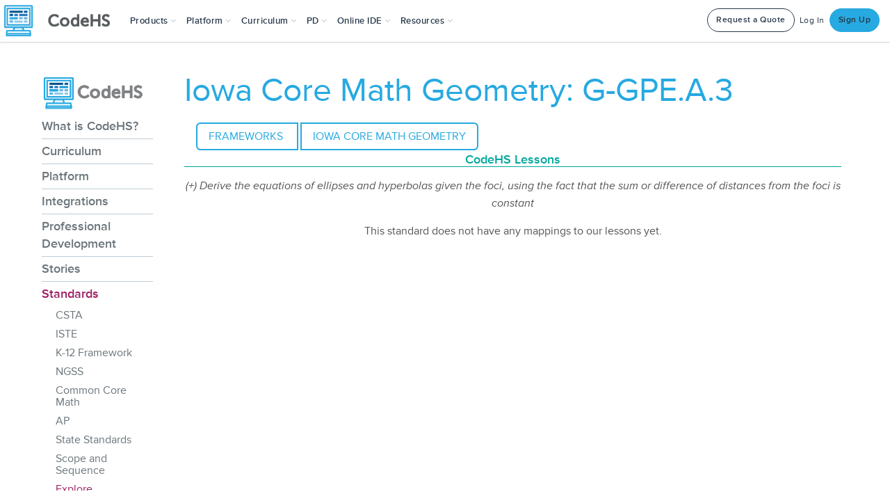

--- FILE ---
content_type: text/javascript
request_url: https://staticdev.codehs.com/gulp/873dab0b59377ee34b541617c6f3f61482f048d7/esbuild/chunk-WZJ6X7WG.js
body_size: 548190
content:
import{a as wr}from"./chunk-2AZHYDTW.js";import{c as Ey,d as Ty,e as Sy}from"./chunk-SVFCMH6D.js";import{a as cu,b as $t,d as ps,h as Js}from"./chunk-LGOX7XWM.js";import{a as Wt}from"./chunk-VKKUMQKZ.js";import{b as Cy,c as Xr}from"./chunk-IZP5LMDC.js";import{b as Bt}from"./chunk-HKDEPBJK.js";import{c as lt}from"./chunk-DGJUBN33.js";var du=lt((sS,hu)=>{"use strict";var gt=Wt();function yt(e){this.editor=e}yt.prototype.isElm=function(){return this.editor.getProgramType()==gt.ProgramType.ELM};yt.prototype.isNode=function(){return this.editor.getProgramType()==gt.ProgramType.NODE};yt.prototype.isJsRepl=function(){return this.editor.getProgramType()==gt.ProgramType.JAVASCRIPT_REPL};yt.prototype.isPythonRepl=function(){return this.editor.getProgramType()==gt.ProgramType.PYTHON_REPL};yt.prototype.isElmRepl=function(){return this.editor.getProgramType()==gt.ProgramType.ELM_REPL};yt.prototype.isHTML=function(){return this.editor.getProgrammingLanguage()==gt.ProgrammingLanguage.HTML};yt.prototype.isPython=function(){var e=this.editor.getProgramType();return e==gt.ProgramType.PYTHON||e==gt.ProgramType.PYTHON_CANVAS||e==gt.ProgramType.PYTHON_TURTLE||e==gt.ProgramType.PYTHON_KAREL||e==gt.ProgramType.PYTHON_SUPER_KAREL||e==gt.ProgramType.PYTHON_ULTRA_KAREL};yt.prototype.isPython2=function(){var e=this.editor.getProgramType();return e==gt.ProgramType.PYTHON2};yt.prototype.isPython3=function(){var e=this.editor.getProgramType();return e==gt.ProgramType.PYTHON3||e==gt.ProgramType.BRYTHON_GRAPHICS||e==gt.ProgramType.PYODIDE_CONSOLE||e==gt.ProgramType.PYODIDE_GRAPHICS};yt.prototype.isPygame=function(){var e=this.editor.getProgramType();return e==gt.ProgramType.PYGAME};yt.prototype.isPythonDataScience=function(){var e=this.editor.getProgramType();return e==gt.ProgramType.PYTHON_3_DATA_SCIENCE||e==gt.ProgramType.PYTHON_3_DATA_SCIENCE_GRAPHICS};yt.prototype.isPythonDataScienceGraphics=function(){var e=this.editor.getProgramType();return e==gt.ProgramType.PYTHON_3_DATA_SCIENCE_GRAPHICS};yt.prototype.isTurtle=function(){return this.editor.getProgramType()==gt.ProgramType.PYTHON_TURTLE};yt.prototype.isPythonTutor=function(){var e=this.editor.getProgramType();return e==gt.ProgramType.PYTHON_TUTOR};yt.prototype.isPythonLanguage=function(){return this.editor.getProgrammingLanguage()==gt.ProgrammingLanguage.PYTHON};yt.prototype.isJavascript=function(){return this.editor.getProgrammingLanguage()==gt.ProgrammingLanguage.JAVASCRIPT};yt.prototype.isJava=function(){return this.editor.getProgrammingLanguage()==gt.ProgrammingLanguage.JAVA};yt.prototype.codeHubJava=function(){return this.editor.getProgrammingLanguage()==gt.ProgrammingLanguage.JAVA&&this.editor.runOnHub};yt.prototype.isReactNative=function(){return this.editor.getProgrammingLanguage()==gt.ProgrammingLanguage.REACT_NATIVE};yt.prototype.isC=function(){return this.editor.getProgrammingLanguage()==gt.ProgrammingLanguage.C};yt.prototype.isCpp=function(){return this.editor.getProgrammingLanguage()==gt.ProgrammingLanguage.CPP};yt.prototype.isJavaServer=function(){return _.contains(gt.ProgramType.JAVA_SERVER_TYPES,this.editor.getProgramType())};yt.prototype.isUnitTestJavascript=function(){var e=this.editor.getProgramType();return e==gt.ProgramType.JAVASCRIPT_FUNCTION};yt.prototype.isUnitTestPython=function(){var e=this.editor.getProgramType();return e==gt.ProgramType.PYTHON_FUNCTION};yt.prototype.isUnitTestPython3=function(){var e=this.editor.getProgramType();return e==gt.ProgramType.PYTHON3_FUNCTION};yt.prototype.isUnitTestJava=function(){var e=this.editor.getProgramType();return e==gt.ProgramType.JAVA_METHOD||e===gt.ProgramType.JAVA_METHOD_MAIN};yt.prototype.isUnitTestCpp=function(){var e=this.editor.getProgramType();return e==gt.ProgramType.CPP_FUNCTION};yt.prototype.isUnitTest=function(){return this.editor.getItemType()==gt.ItemType.UNIT_TEST};yt.prototype.isBitInterpreter=function(){return _.includes(gt.ProgramType.BIT_INTERPRETER_TYPES,this.editor.getProgramType())};yt.prototype.isDataExplorer=function(){return this.editor.getItemType()==gt.ItemType.DATA_EXPLORER};yt.prototype.isKarel=function(){var e=this.editor.getProgramType();return e==gt.ProgramType.KAREL||e==gt.ProgramType.SUPER_KAREL||e==gt.ProgramType.ULTRA_KAREL||e==gt.ProgramType.JAVA_KAREL||e==gt.ProgramType.JAVA_SUPER_KAREL||e==gt.ProgramType.JAVA_ULTRA_KAREL||e==gt.ProgramType.PYTHON_KAREL||e==gt.ProgramType.PYTHON_SUPER_KAREL||e==gt.ProgramType.PYTHON_ULTRA_KAREL};yt.prototype.isJsKarel=function(){var e=this.editor.getProgramType();return e==gt.ProgramType.KAREL||e==gt.ProgramType.SUPER_KAREL||e==gt.ProgramType.ULTRA_KAREL};yt.prototype.isJavaKarel=function(){return this.isJava()&&this.isKarel()};yt.prototype.isPythonKarel=function(){return this.isPython()&&this.isKarel()};yt.prototype.isSuperKarel=function(){var e=this.editor.getProgramType();return e==gt.ProgramType.SUPER_KAREL||e==gt.ProgramType.JAVA_SUPER_KAREL||e==gt.ProgramType.PYTHON_SUPER_KAREL};yt.prototype.isUltraKarel=function(){var e=this.editor.getProgramType();return e==gt.ProgramType.ULTRA_KAREL||e==gt.ProgramType.JAVA_ULTRA_KAREL||e==gt.ProgramType.PYTHON_ULTRA_KAREL};yt.prototype.isConsole=function(){return this.editor.getProgramType()==gt.ProgramType.CONSOLE};yt.prototype.isVanillaJS=function(){return this.editor.getProgramType()==gt.ProgramType.VANILLA_JS};yt.prototype.isGraphics=function(){var e=[gt.ProgramType.GRAPHICS,gt.ProgramType.GRAPHICS_NO_CONSOLE];return e.indexOf(this.editor.getProgramType())!=-1};yt.prototype.isPixel=function(){return this.editor.getProgramType()==gt.ProgramType.PIXEL};yt.prototype.isExercise=function(){return this.editor.getItemType()==gt.ItemType.EXERCISE};yt.prototype.isFreeResponse=function(){return this.editor.getItemType()==gt.ItemType.FREE_RESPONSE};yt.prototype.isExample=function(){return this.editor.getItemType()==gt.ItemType.EXAMPLE};yt.prototype.isChallenge=function(){return this.editor.getItemType()==gt.ItemType.CHALLENGE};yt.prototype.isGradingQuiz=function(){return this.editor.getItemType()==gt.ItemType.GRADING_QUIZ};yt.prototype.isGradeAndRespond=function(){return this.editor.getItemType()==gt.ItemType.GRADE_AND_RESPOND};yt.prototype.isSQL=function(){return this.editor.getProgramType()==gt.ProgramType.SQL};yt.prototype.isScheme=function(){return this.editor.getProgramType()==gt.ProgramType.SCHEME};yt.prototype.isSwift=function(){return this.editor.getProgramType()==gt.ProgramType.SWIFT};yt.prototype.isBash=function(){return this.editor.getProgramType()==gt.ProgramType.BASH};yt.prototype.isJavaGraphics=function(){return this.editor.getProgramType()==gt.ProgramType.JAVA_GRAPHICS};yt.prototype.isJavaProcessing=function(){return this.editor.getProgramType()==gt.ProgramType.JAVA_PROCESSING};yt.prototype.isPythonProcessing=function(){return this.editor.getProgramType()==gt.ProgramType.PYTHON_PROCESSING};yt.prototype.isProcessing=function(){return this.editor.getProgrammingLanguage()==gt.ProgrammingLanguage.PROCESSING};yt.prototype.isPresentation=function(){return this.editor.getItemType()==gt.ItemType.PRESENTATION};yt.prototype.isDemo=function(){return this.editor.getItemType()==gt.ItemType.DEMO};yt.prototype.isMarkdown=function(){return this.editor.getProgrammingLanguage()==gt.ProgrammingLanguage.MARKDOWN};yt.prototype.isAlexa=function(){return this.editor.getProgramType()==gt.ProgramType.ALEXA};yt.prototype.isJavaServerGraphics=function(){return this.editor.getProgramType()==gt.ProgramType.JAVA_SERVER_GRAPHICS};yt.prototype.isPythonGraphics=function(){return this.editor.getProgramType()==gt.ProgramType.PYTHON_GRAPHICS};yt.prototype.isJavaMain=function(){return this.editor.getProgramType()==gt.ProgramType.JAVA_MAIN};yt.prototype.isSwift=function(){return this.editor.getProgramType()==gt.ProgramType.SWIFT};hu.exports=yt});var Py=lt((aS,pu)=>{"use strict";var Ay=Xr(),fu=Wt(),ky=du();function Jr(e){e=e||{};for(var t in e)this[t]=e[t];this.editor=window.ace.edit("problem-editor"),this.setup()}Jr.prototype.setup=function(){this.editor.getSession().setUseWorker(!1),this.typeTester=new ky(this);var e=this.getModeString();this.modeString=e,this.editor.getSession().setMode("ace/mode/"+e);var t=fu.EditorThemes.STRINGS[this.themeID];this.editor.setTheme("ace/theme/"+t),this.editor.setBehavioursEnabled(this.autocompleteEnabled),this.setupEditorEvents()};Jr.prototype.getModeString=function(){return this.typeTester.isHTML()?"html":this.typeTester.isPython()?"python":this.typeTester.isJava()?"java":this.typeTester.isSQL()?"sql":fu.ItemTypeConfig.CONFIGS[this.getItemType()].normal_text_editor?"text":"javascript"};Jr.prototype.setupEditorEvents=function(){var e=this;$("#edit-starter-code").on("click",function(){$("#edit-exercise-code-modal").addClass("starter-edit"),$("#edit-exercise-code-modal").removeClass("solution-edit"),e.editor.session.setValue(e.itemStarterCode),$("#save-code-btn .save-text").text("Save Starter Code")}),$("#edit-solution-code").on("click",function(){$("#edit-exercise-code-modal").removeClass("starter-edit"),$("#edit-exercise-code-modal").addClass("solution-edit"),e.editor.session.setValue(e.itemSolutionCode),$("#save-code-btn .save-text").text("Save Solution Code")}),$("#save-code-btn").on("click",function(){$(this).attr("disabled","disabled");var t=e.editor.getValue(),s=$(this).data("id"),o;$("#edit-exercise-code-modal").hasClass("starter-edit")?o="starter":o="solution",Ay.send({method:"edit_item_info",app:"library",data:{exercise:s,new_val:t,field:o},success:function(c){c.status=="ok"&&($("#edit-exercise-code-modal").modal("hide"),o=="starter"?e.itemStarterCode=t:e.itemSolutionCode=t,e.editor.session.setValue()),$("#save-code-btn").removeAttr("disabled")}})})};Jr.prototype.getProgrammingLanguage=function(){return this.language};Jr.prototype.getProgramType=function(){return this.progType};Jr.prototype.getItemType=function(){return this.itemType};pu.exports=Jr});var xu=lt((uS,wu)=>{var mu=Xr(),{mapAbacusFiles:vu,groupsToPermissions:oS}=wr(),_u=Js().getQueryParams;function yu(e){var t=_u(),s="";for(var o in t)if(!(Object.keys(e).indexOf(o)>-1)){var c=encodeURIComponent(o),d=encodeURIComponent(t[o]);c&&(s+=s===""?"?":"&",s+=c+"="+d)}return Object.entries(e).forEach(function(g){var m=g[0],A=g[1];s+=s===""?"?":"&",s+=encodeURIComponent(m)+"="+encodeURIComponent(A)}),window.history.replaceState(null,null,window.location.pathname+s),Promise.resolve()}var Ry=(e,t)=>e&&t?"default":!e&&t?"displayOnly":e&&!t?"editorOnly":null,Iy=({pageSpecific:e,viewerIsPageUser:t,isFacebookExperienceCourse:s,isAdmin:o,onAbacusEditorSave:c,uploadAsset:d,fileRename:g,onProjectConfigurationChange:m,permissions:A,canRenameProject:j,canRenameMainFile:it,onSettingsChange:nt,onFileIOChange:st,processFiles:ht,onFirepadConnected:pt,onCollaborationEnabled:at,onCollaborationDisabled:tt,onCollabIdentifierReset:rt,newResolvedSettings:_e,autoFocus:ut,hideTabContainerTopBar:k,hideTopBar:dt,isEmbedded:wt,onAudioDataReceived:_t,onSendAudioText:Pt,enableProxyDomainCheck:Ct,proxyDomains:qt})=>{let{isTutorial:ir,editorSettings:Lt,sharedProgramID:_r,isAuthenticated:Xt,itemTitle:Mt,linkProjectName:lr,linkedProjectName:Mr,abacusProjectType:tn,displayMode:rn,dockerImage:es,showBlocks:ts,helper_code:Ws,block_definitions:Ur,custom_toolbox:Ir,isBlockly:Hr,isSandbox:yr,hasMultipleFiles:Vr,hideCode:rs,files:Sn,viewerID:Wr,codeUserID:cr,viewingNoneUsersSharedProgramAsNoneUser:An,codeServerUrl:kn,baseHtmlProgramUrl:nn,externalProgramURL:Pn,slurpHTML:nr,frameSrcCSPDirective:is,BASE_URL:ns,docsShortString:ss,explicitlyAllowUploads:jt,allowCollaboration:Gt,socketIOTransportType:Kt,transitions:Gs,initialProjectConfigurationName:sn,preventCopyPaste:Tt,editorEngine:Gr,autoRun:Ks,leftTabsMinimized:Ys,hideNewFileButton:Kr,readOnly:Rn,canvasDimensions:as,hideLeftPanel:Xs}=e,Or={ace:"Ace Editor",monaco:"Monaco Editor"},Zt={theme:{value:_e?.theme??Lt.theme.value,choices:Lt.theme.choices,displayName:Lt.theme.displayName,category:Lt.theme.category},fontSize:{value:_e?.editor_font_size??Lt.fontSize.value,min:10,max:36,displayName:Lt.fontSize.displayName,category:Lt.fontSize.category,type:"numerical"},consoleFontSize:{value:_e?.console_font_size??Lt.consoleFontSize.value,displayName:Lt.consoleFontSize.displayName,category:Lt.consoleFontSize.category,min:10,max:36,type:"numerical"},autoComplete:{value:_e?.auto_complete??Lt.autocomplete.value,type:"switch",displayName:Lt.autocomplete.displayName,category:Lt.autocomplete.category,hidden:Gr===Or.monaco},wrapLines:{value:_e?.wrap_lines??Lt.wrapLines.value,type:"switch",displayName:Lt.wrapLines.displayName,category:Lt.wrapLines.category,hidden:Gr===Or.monaco}};_r&&Xt&&t&&Lt.sharedProgramDroplet?Zt.sharedProgramDroplet={value:Lt.sharedProgramDroplet.value,type:"switch",displayName:Lt.sharedProgramDroplet.displayName,category:Lt.sharedProgramDroplet.category}:yr||(Zt.defaultBlocks={value:_e?.default_blocks??Lt.defaultBlocks.value,type:"switch",displayName:Lt.defaultBlocks.displayName,category:Lt.defaultBlocks.category});let Vt={uuid:"outer",autoRun:Ks,hideNewFileButton:Kr,projectName:Nn(Mt),linkProjectName:lr,linkedProjectName:Nn(Mr),projectType:tn,displayMode:Ry(_e?.show_code,_e?.show_output)??rn,dockerImage:es,root:"root",autoFocus:ut,useBlockly:ts&&JSON.parse(ts),helperCode:Ws,blockDefinitions:Ur||"",customToolbox:JSON.parse(Ir),staticUrl:window.CHS.GULP_URL+"abacus/",showFileTree:_e?.show_file_tree??(Vr&&JSON.parse(Vr)),leftTabsMinimized:_e?.left_tabs_minimized??Ys??(Hr||yr&&!(Vr&&JSON.parse(Vr))),hideSettingsButton:Hr||ir,showAssetList:t&&s&&o,readOnly:_e?.read_only??Rn,hideCode:_e?.show_code?!_e.show_code:rs,files:vu(Sn,function(Nt){return Object.assign(Nt,{text:Nn(Nt.text)})}),activeFilePathString:_u().filepath,onSave:cr===Wr||An?c:void 0,onAssetUpload:cr===Wr?d:void 0,onFileRename:cr===Wr?g:void 0,onProjectConfigurationChange:m,onFileSelected:function(Nt){yu({filepath:Nt})},editorSettings:Zt,canRenameMainFile:yr||it,canRenameProject:j,codeServerUrl:kn,onSettingsChange:nt,onFileIOChange:st,baseHtmlProgramUrl:nn,externalProgramURL:Pn,slurpHTML:nr,frameSrcCSPDirective:is,iframeDocs:!0,iframeDocsURL:ns+"/documentation/"+ss+"/embed",allowUploads:yr||jt,processFiles:ht,socketIOTransportType:Kt||"polling",allowCollaboration:Gt,onFirepadConnected:Gt&&pt,onCollaborationEnabled:Gt&&at,onCollaborationDisabled:Gt&&tt,onCollabIdentifierReset:Gt&&rt,showCollabTab:Gt&&e.showCollabTab,isHost:cr===Wr,canChangeProjectConfigurations:yr,projectConfigurations:Gs,initialProjectConfigurationName:sn,showChat:_e?.collab_chat??(A.canUseChat||o),canToggleChat:_e?.can_toggle_collab_chat??(A.canUseChat||o),canUseMonaco:!0,showFileTabBar:_e?.file_tabs??!0,canToggleFileTabBar:_e?.can_toggle_file_tabs??!0,canChangeIFrameTemplate:A.canChangeIFrameTemplate,preventCopyPaste:Tt,initialLayoutOverride:yr?{}:{left:{width:"21%",minimized:!1}},autoRefresh:_e?.auto_refresh??!1,canToggleAutoRefresh:_e?.can_toggle_auto_refresh??A.canToggleAutoRefresh,hideLeftPanel:_e?.hide_left_panel??Xs,hideTopBar:_e?.hideTopBar??dt,editorEngine:Or?.[_e?.editor_engine]??Gr,showSpriteEditor:_e?.sprite_editor??A.showSpriteEditor,canvasDimensions:as,hideTabContainerTopBar:k,isEmbedded:wt,initialFileTabs:_e?.initial_file_tabs??[],freezeTabs:_e?.freeze_tabs??!1,showLayoutConfig:_e?.layout_config??!0,onAudioDataReceived:_t,onSendAudioText:Pt,enableProxyDomainCheck:Ct??e.enableProxyDomainCheck??!1,proxyDomains:qt??e.proxyDomains??[]};if(tn==="html"&&_e?.can_toggle_html_url_bar)if(window.pageSpecific.useServiceWorkerVFS&&window.pageSpecific.baseHtmlProgramUrl)Vt=Object.assign(Vt,{projectConfigurationOverrides:{evaluationIFrames:[{shortName:"Default",template:window.pageSpecific.baseHtmlProgramUrl+"/__codehs__/sw_html.html",hideRunBar:!1,autoRun:!1,active:!_e?.html_url_bar},{shortName:"Show URL Bar",template:window.pageSpecific.baseHtmlProgramUrl+"/__codehs__/sw_show_url_bar.html",description:"Replaces the standard Run bar with one for navigating URLs. This can only be used if your HTML program is hosted on CodeHS.",hideRunBar:!0,autoRun:!0,active:_e?.html_url_bar}]}});else{let Nt=window.pageSpecific.baseHtmlProgramUrl?window.pageSpecific.baseHtmlProgramUrl+"/__codehs__/html_url_bar/index.html":"evaluation/htmlUrlBar/index.html";Vt=Object.assign(Vt,{projectConfigurationOverrides:{evaluationIFrames:[{shortName:"Default",template:"evaluation/html.html",hideRunBar:!1,autoRun:!1,active:!_e?.html_url_bar},{shortName:"Show URL Bar",template:Nt,description:"Replaces the standard Run bar with one for navigating URLs. This can only be used if your HTML program is hosted on CodeHS.",hideRunBar:!0,autoRun:!0,active:_e?.html_url_bar}]}})}return Hr&&(Vt=Object.assign(Vt,{projectConfigurationOverrides:{evaluationIFrames:[{shortName:"Default",template:"evaluation/js/javascript-graphics.html",autoRun:!1,hideRunBar:!1,active:!0}]}})),Vt},Oy=e=>{},Nr={},gs=!1,Fy=(e,t)=>{let s=new Promise((o,c)=>{Nr[e]={data:t,success:o,failure:c}});return gs&&(Oy(e),bu()),s},bu=()=>{let e={},t=[];Object.entries(Nr).forEach(([g,{data:m,success:A,failure:j}])=>{e=Object.assign(e,m),t=t.concat(g)});let s=window.location.search,o=new URLSearchParams(s),c=o.get("lang"),d=o.get("student_language");mu.send({method:"batch_abacus_editor_tabs",app:"editor",type:"GET",data:{requestData:e,tabNames:t,lang:c,student_language:d,collaboration_enabled:window.pageSpecific.collaborationEnabled,preview_only:window.pageSpecific.previewOnly,display_mode:window.pageSpecific.displayMode},success:function(g){g.status==="ok"?(Object.entries(g.tabs).forEach(([m,A])=>{A.status==="ok"?Nr[m].success(A):Nr[m].failure(A)}),Object.entries(Nr).forEach(([m,{failure:A}])=>{A()})):Object.entries(Nr).forEach(([m,{failure:A}])=>{A()}),Nr={}}}),gs||(gs=!0)};function Ny(e){var t=e.split("T").join(" "),s=window.moment.tz(t,"YYYY-MM-DD HH:mm:ss","America/Los_Angeles"),o=s.tz("UTC").local().format("YYYY-MM-DD HH:mm:ss"),c=o.split(" ").join("T");return c}function gu(e,t){e.replaceHistory(t)}function Dy(e){return e.map(t=>Object.assign(t,{files:vu(t.files,function(s){return s.text?Object.assign(s,{name:s.name,text:Nn(s.text)}):s})}))}function Ly(e){return e.map(function(t){var s=t.timestamp,o=Ny(s);return Object.assign(t,{timestamp:o})})}function By(e,t,s,o){return new Promise((c,d)=>{mu.send({method:"ajax_abacus_history",app:"editor",type:"GET",data:{code_user_id:e,item_id:t,student_assignment_id:s,viewer_id:o},success:function(g){g.status==="ok"?c({history:g.history,admin_viewing_flagged_program:g.admin_viewing_flagged_program??!1}):d(g)}})})}function qy(e,t,s,o,c){By(t,s,o,c).then(function(d){let g=d.history,m=d.admin_viewing_flagged_program,A=Dy(g),j=Ly(A);if(gu(e,j),m)var it="This program has been flagged; history is not visible to non-team members.",nt=setInterval(function(){var st=document.querySelector('[class*="historyTabSnapshots"]');if(st){var ht=st.querySelector('[class*="flagged-program-warning"]');if(!ht){var pt=document.createElement("div");pt.className="flagged-program-warning",pt.innerHTML='<p style="margin: 5px; color: #856404;">'+it+"</p>";let at=document.querySelector('[class*="historyTab"]');at&&(at.before(pt),at.parentElement.style.flexDirection="column")}clearInterval(nt)}},100)}).catch(function(d){var g=d&&d.error_msg?d.error_msg:"This program has been flagged, please contact support@codehs.com if you think this has been flagged incorrectly.";gu(e,[]);var m=setInterval(function(){var A=document.querySelector('[class*="historyTabSnapshots"]');if(A){var j=A.textContent||"";j.indexOf("Loading History")!==-1&&(A.innerHTML='<div style="padding: 20px; text-align: center; display: flex; align-items: center; justify-content: center; min-height: 200px;"><p style="margin: 0;">'+g+"</p></div>",clearInterval(m))}},100)})}function Nn(e){if(e==null)return e;function t(s){var o=document.createElement("textarea");return o.innerHTML=s,o.value}if(typeof e=="string")return t(e);if(typeof e=="object")return Object.entries(e).reduce(function(s,o){var c=o[0],d=o[1];return s[c]=typeof d=="string"?t(d):d,s},{})}function jy(){Nr={},gs=!1}wu.exports={registerAjaxTabRequest:Fy,fetchAjaxTabRequests:bu,loadHistory:qy,htmlDecode:Nn,cleanupTabRequests:jy,deriveAbacusSettings:Iy,updateQueryString:yu}});var Xy=lt((lS,Au)=>{var Cr=Xr(),sr=ps(),ms=Bt(),xr=Cy(),$y=xu(),Cu=$y.htmlDecode,My=".js-reset-assignments",Uy=".js-assignment-reset";function Su(e){$(My).on("click",function(){var m=$(this);m.hasClass("not-pro")&&!window.userData.isAdmin?zs(m):Wy(m)}),$(Uy).on("click",function(){var m=$(this);m.hasClass("not-pro")&&!window.userData.isAdmin?zs():Hy(m)});var t;$(".js-teacher-tab").length&&(t=$(".js-item-reset").first(),t.on("click",function(){Eu(t,"reset_item")}));var s=$(".js-lesson-reset");s.on("click",function(){var m=$(this);Vy(m)});var o=$(".js-module-reset");if(o.on("click",function(){var m=$(this);Gy(m)}),$(".module-toggle").on("click",function(m){m.preventDefault();var A=$(this);Ky(A)}),$(".js-admin-tab").length){var c=encodeURIComponent(e.getCode());$(".js-admin-create-item").on("click",function(){var m="?code="+c;window.location.href=$(this).data("href")+m}),t=$(".js-reset-to-starter").first(),t.on("click",function(){Eu(t,"reset_to_starter_code")});var d=$(".js-set-starter").first();d.on("click",function(){var m=e.code;e.save(function(){sr({message:"Are you sure? Clicking Ok will overwrite the starter for all users.",cancelButton:!0,ok_callback:function(){Cr.send({method:"set_starter_code",app:"editor",data:{code:JSON.stringify(m),itemId:d.data("item_id")},success:function(A){A.status==="ok"?xr.success("Starter code was successfully set","Starter Code Set"):xr.error("Something went wrong.","Error occurred")}})}})})}),$(".js-admin-remove-file").on("click",function(){Yy()});var g=$(".js-set-solution").first();g.on("click",function(){var m=e.code;e.save(function(){sr({message:"Are you sure? Clicking Ok will overwrite the solution for all users.",cancelButton:!0,ok_callback:function(){Cr.send({method:"set_solution_code",app:"editor",data:{code:JSON.stringify(m),itemId:d.data("item_id")},success:function(A){A.status==="ok"?xr.success("Solution code was successfully set","Solution Code Set"):xr.error("Something went wrong.","Error occurred")}})}})})}),$(".add-tag-form").on("submit",function(m){m.preventDefault();var A=$(this),j=$("#tags-input"),it=j.val(),nt=A.data("item");Tu(nt,it,"add")}),$(".tag-list").on("click",".chs-icon-cancel",function(m){m.preventDefault();var A=$(this),j=$(".add-tag-form").data("item"),it=A.parent().text();Tu(j,it,"remove")})}$(".js-admin-tab, #typical-solution-tab").length&&($(".js-load-solution-code-to-editor").on("click",function(){var m=Object.values(Cu(window.Ed.solutionCode))[0];window.Ed.setCode(m)}),$(".js-load-starter-code-to-editor").on("click",function(){var m=Object.values(Cu(window.pageSpecific.starterCode))[0];window.Ed.setCode(m)}))}function Hy(e){var t="Are you sure? Clicking Ok will reset this student's progress on this assignment ";t+="and delete the student's code hisory.",sr({message:t,rawHtml:"<b>User To Be Affected: "+e.data("name")+"</b>",cancelButton:!0,ok_callback:function(){Cr.send({method:"reset_assignment",app:"lms",data:{studentAssignmentId:e.data("student_assignment_id")},success:function(s){s.status==="ok"?location.reload(!0):xr.error(s.msg)}})}})}function Eu(e,t){if(e.hasClass("not-pro")&&!window.userData.isAdmin)zs();else{var s="Are you sure? Clicking Ok will reset this student's ";t==="reset_item"?s+="progress on this activity. ":s+="activity back to the starter code. ",s+="The code won't actually be deleted and you can see it in the snapshots",sr({message:s,rawHtml:"<b>User To Be Affected: "+e.data("name")+"</b>",cancelButton:!0,ok_callback:function(){Cr.send({method:t,app:"editor",data:{codeUserId:e.data("uid"),itemId:e.data("item_id")},success:function(o){location.reload(!0)}})}})}}function Vy(e){sr({message:"Are you sure? Clicking Ok will reset this student's lesson back to the starter code. The code won't actually be deleted and you can see it in  the snapshots.",rawHtml:"<b>User To Be Affected: "+e.data("name")+"</b>",header:"Reset Lesson",cancelButton:!0,ok_callback:function(){Cr.send({method:"reset_lesson",app:"editor",data:{codeUserId:e.data("uid"),moduleId:e.data("mod_id"),itemId:e.data("item_id")},success:function(t){location.reload(!0)}})}})}function Wy(e){sr({message:"Are you sure? Clicking Ok will reset all of this student's assignments in back to the starter code. All code history will be deleted, along with quiz answers, assignment submissions, and grades",rawHtml:"<b>User To Be Affected: "+e.data("student-name")+"</b><br/><b>"+e.data("parent-type")+" To Be Affected: "+e.data("parent-title")+"</b>",header:"Reset "+e.data("parent-type"),cancelButton:!0,ok_callback:function(){ms.trigger("utils:disableButton",e);var t={student_id:e.data("student-id"),klass_id:e.data("klass-id")};e.data("parent-id")&&(t.parent_id=e.data("parent-id")),Cr.send({method:"reset_assignments_for_student",app:"lms",data:t,success:function(s){ms.trigger("utils:enableButton",e),s.status=="ok"?xr.success(s.msg):xr.error(s.msg)},error:function(s){ms.trigger("utils:enableButton",e),sr({message:"Reset was not successful!",header:"Unsuccessful Reset"})}})}})}function Gy(e){sr({message:"Are you sure? Clicking Ok will reset this student's module back to the starter code. The code won't actually be deleted and you can see it in  the snapshots.",rawHtml:"<b>User To Be Affected: "+e.data("name")+"</b>",cancelButton:!0,header:"Reset Module",ok_callback:function(){$("body").removeClass("loaded"),Cr.send({method:"reset_module",app:"editor",data:{moduleId:e.data("mod_id"),codeUserId:e.data("uid")},success:function(t){location.reload(!0)},error:function(t){$("body").addClass("loaded"),sr({message:"Module reset was not successful!",header:"Unsuccessful Reset"})}})}})}function Ky(e){e.toggleClass("minimized").toggleClass("expanded");var t=e.find("span").html();t&&(e.hasClass("expanded")?e.find("span").html(t.replace("View","Hide")):e.find("span").html(t.replace("Hide","View"))),e.parents(".module").find(".module-expand").slideToggle()}function zs(){sr({message:"The ability to reset a problem for a student, as well as many other teacher tools and resources is only available on CodeHS Pro. To upgrade, get in touch.",rawHtml:'<a href="/learnmore" class="btn btn-main-green">Learn More About Pro</a>'})}function Yy(){var e=$(".js-admin-remove-file").data("user-id"),t=$(".js-admin-remove-file").data("item-id"),s=$(".remove-file-text").val();sr({message:"Are you sure? Clicking Ok will remove this file",rawHtml:"<b>File to be removed: "+s+"</b>",cancelButton:!0,header:"Remove File",ok_callback:function(){Cr.send({method:"remove_file",app:"editor",data:{item_id:t,student_id:e,file_name:s},success:function(o){o.status=="ok"?xr.success("File was removed! Refresh the page to see"):xr.error(o.message)}})}})}function Tu(e,t,s){Cr.send({method:"add_remove_item_tag",app:"library",data:{item_id:e,tag_name:t,action:s},success:function(o){o.status==="ok"&&($(".tag-list").html(""),o.tags.forEach(function(c){$("<span>").addClass("badge").text(c).append($('<span class="chs-icon-cancel">')).appendTo($(".tag-list"))}),$("#tags-input").val(""))}})}ms.on("editor:setupResetButtons",Su);Au.exports=Su});var Dn=lt((cS,ku)=>{"use strict";ku.exports={VERSION:"0.2",DEBUG:!1,STATIC_URL:"https://staticdev.codehs.com/",GULP_URL:"https://staticdev.codehs.com/gulp/873dab0b59377ee34b541617c6f3f61482f048d7/",LOCAL:!1}});var Ru=lt((hS,Pu)=>{function Jy(e){for(var t=[{regex:/^'.*?' expected/,errorType:"EXPECTED_SYMBOL_MISSING"},{regex:/unclosed string literal/,errorType:"UNCLOSED_STRING_LITERAL"},{regex:/illegal start of expression/,errorType:"ILLEGAL_EXPRESSION_START"},{regex:/not a statement/,errorType:"NOT_A_STATEMENT"},{regex:/^orphaned default/,errorType:"ORPHANED_DEFAULT"},{regex:/case, default, or '\}' expected/,errorType:"MALFORMED_SWITCH_STATEMENT"},{regex:/cannot find symbol/,errorType:"CANNOT_FIND_SYMBOL"},{regex:new RegExp("method .*? in class .*? cannot be applied to given types;"),errorType:"PARAM_TYPE_MISMATCH"},{regex:/variable \w*? is already defined in method .*?/,errorType:"DOUBLE_DEFINED"},{regex:/array required, but \w*? found/,errorType:"NOT_AN_ARRAY"},{regex:new RegExp("cannot return a value from method whose result type is void"),errorType:"CANNOT_RETURN_VOID"},{regex:/^incompatible types$/,errorType:"INCOMPATIBLE_TYPES"},{regex:/java\.lang\.StackOverflowError/,errorType:"STACK_OVERFLOW"},{regex:/java\.lang\.OutOfMemoryError/,errorType:"OUT_OF_MEMORY"},{regex:/java\.lang\.StringIndexOutOfBoundsException/,errorType:"STRING_INDEX_OOB"},{regex:/java\.lang\.ArrayIndexOutOfBoundsException/,errorType:"ARRAY_INDEX_OOB"},{regex:/java\.lang\.NullPointerException/,errorType:"NULL_POINTER_EXCEPTION"},{regex:/java\.util\.InputMismatchException/,errorType:"INPUT_MISMATCH_EXCEPTION"},{regex:/java\.lang\.ArithmeticException/,errorType:"DIVIDE_BY_ZERO"},{regex:/java\.util\.IllegalFormatConversionException/,errorType:"ILLEGAL_FORMAT_CONVERSION"},{regex:/java\.util\.UnknownFormatConversionException/,errorType:"UNKNOWN_FORMAT_CONVERSION"},{regex:/java\.lang\.NumberFormatException/,errorType:"NUMBER_FORMAT_EXCEPTION"}],s=0;s<t.length;s++){var o=t[s];if(o.regex.test(e))return o.errorType}return""}function zy(e){return""}function Qy(e){var t="",s=e.message.split(":");switch(e.errorType){case"EXPECTED_SYMBOL_MISSING":var o=e.message.match(/'(.*?)' expected/)[1];t="You forgot a `"+o,t+="`, probably at the end";break;case"UNCLOSED_STRING_LITERAL":t="You forgot to end your string with a `\"` or `'`";break;case"ILLEGAL_EXPRESSION_START":e.errorLine.match(/=\s*?;/)?t="You forgot the right side of the assignement.":e.errorLine.match(/\)\s*?\)/)&&(t="You might have an extra parenthese.");break;case"NOT_A_STATEMENT":t="Not a statement.";break;case"ORPHANED_DEFAULT":t="Sorry, you can't use `default` as a variable name.";break;case"MALFORMED_SWITCH_STATEMENT":t="This is an imporperly formatted `switch` statement.";break;case"CANNOT_FIND_SYMBOL":t="You may have forgotten to declare `",t+=e.errorParams.symbol,t+="` or it's out of scope.";break;case"PARAM_TYPE_MISMATCH":t="Method is expecting type `",t+=e.errorParams.required,t+="` and type `"+e.errorParams.found,t+="` was given.";break;case"DOUBLE_DEFINED":var c=e.message.match(/defined in method (.*)/)[1],d=e.message.match(/variable (\w*?) /)[1];t="Variable `"+d+"` is already defined ",t+="in method `"+c+"`";break;case"NOT_AN_ARRAY":var g=e.message.match(/required, but (.*?) found/)[1];t="`array` require, but `"+g+"` found.";break;case"CANNOT_RETURN_VOID":t="Cannot return a value from a `void` method.";break;case"INCOMPATIBLE_TYPES":e.errorLine.match(/return /)?(t="You're returning a type `",t+=e.errorParams.found+"` when you should be",t+=" returning a type `",t+=e.errorParams.required+"`."):(t="Cannot convert from `"+e.errorParams.found,t+="` to `"+e.errorParams.required+"`");break;case"STACK_OVERFLOW":t="Looks like you might have an infinite loop.";break;case"OUT_OF_MEMORY":t="Out of memory! Please try again.";break;case"NULL_POINTER_EXCEPTION":t="You appear to be referencing a variable that is ",t+="null.";break;case"STRING_INDEX_OOB":var m=s[s.length-1];t="The index `"+m+"` appears to be out ",t+="of bounds for this string.";break;case"ARRAY_INDEX_OOB":var A=s[s.length-1];t="The index `"+A+"` appears to be out ",t+="of bounds for this array.";break;case"INPUT_MISMATCH_EXCEPTION":t="Your scanner expected a different input then was ",t+="given.";break;case"DIVIDE_BY_ZERO":t="You may be dividing by zero.";break;case"ILLEGAL_FORMAT_CONVERSION":t="Could not convert variable to specified format ",t+="type.";break;case"UNKNOWN_FORMAT_CONVERSION":t="Could not convert variable to specified format ",t+="type.";break;case"NUMBER_FORMAT_EXCEPTION":t="Cannot convert to specified number type.";break;default:break}return e.editor.typeTester.isJava()&&e.errorType=="CANNOT_FIND_SYMBOL"&&e.errorParams.location=="variable grader of type Grader"&&(e.lineNumber=1,e.column=0,t="Your method name might be off, it should be `",t+=e.errorParams.symbol+"`"),e.simpleMessage=t,e}Pu.exports={getErrorType:Jy,findCodeExample:zy,getSimpleMessage:Qy}});var Fu=lt((dS,Ou)=>{var Zy=function(e){for(var t=[{regex:/^Uncaught SyntaxError: Unexpected token \)$/,errorType:"UNEXPECTED_CLOSE_PARENS"},{regex:/Unexpected token '\)'/,errorType:"UNEXPECTED_CLOSE_PARENS"},{regex:/Expected token '\)'/,errorType:"EXPECTED_CLOSE_PARENS"},{regex:/ReferenceError:/,errorType:"REFERENCE_ERROR"},{regex:/Unexpected end of input/,errorType:"END_OF_INPUT"},{regex:/Unexpected token \}/,errorType:"EXTRA_END_BRACE"},{regex:/Unexpected token else/,errorType:"UNEXPECTED_ELSE"},{regex:/^Uncaught SyntaxError: Unexpected token :$/,errorType:"UNEXPECTED_COLON"},{regex:/Unexpected token ':'/,errorType:"UNEXPECTED_COLON"},{regex:/SyntaxError: Unexpected token ;/,errorType:"UNEXPECTED_SEMICOLON"},{regex:/TypeError: Object #/,errorType:"OBJECT_TYPE_ERROR"},{regex:/has no method/,errorType:"OBJECT_TYPE_ERROR"},{regex:/SyntaxError: Unexpected string/,errorType:"UNEXPECTED_STRING"},{regex:/missing ; after for\-loop/,errorType:"FOR_LOOP_ERROR"},{regex:/Unexpected token &&/,errorType:"UNEXPECTED_&&"},{regex:/Unexpected token if/,errorType:"UNEXPECTED_ID"},{regex:/Unexpected token while/,errorType:"UNEXPECTED_ID"},{regex:/Unexpected token for/,errorType:"UNEXPECTED_ID"},{regex:/Unexpected identifier/,errorType:"UNEXPECTED_ID"},{regex:/Unexpected number/,errorType:"UNEXPECTED_NUMBER"},{regex:/Naked block/,errorType:"NAKED_BLOCK"}],s=0;s<t.length;s++){var o=t[s];if(o.regex.test(e))return o.errorType}},e0=function(e){switch(e.objectType=r0(e),e.errorType){case"UNEXPECTED_CLOSE_PARENS":break;case"EXPECTED_CLOSE_PARENS":return`// Make sure to put conditions in your if statements in between parentheses 
if (frontIsClear()) {
    ...
} 
if (age < 21) {
    ...
}`;case"REFERENCE_ERROR":break;case"END_OF_INPUT":break;case"EXTRA_END_BRACE":break;case"UNEXPECTED_ELSE":return`if (CONDITION) { 
    //code that runs if CONDITION is true 
} else { 
    //code that runs if CONDITION is false 
}`;case"UNEXPECTED_COLON":return e.progtype=="karel"||e.progtype=="superkarel"?`// Correct
turnLeft();
putBall();
move(); 

//Incorrect
turnLeft():
putBall():
move():`:`// Correct
turnLeft();
println("Hello World");
var age = readInt("How old are you?"); 

//Incorrect
turnLeft():
println("Hello World"):
var age = readInt("How old are you?"):`;case"UNEXPECTED_SEMICOLON":return`function newFunctionName() {
   // When creating a function, don't put a semicolon
}

while (frontIsClear()) {
   // No semicolon after a while loop's condition
} 

// Puts the circle in the middle and at y-coordinate 300
// Don't put semicolons in the parameters 
var top = 300; 
circle.setPosition(getWidth()/2, top);`;case"OBJECT_TYPE_ERROR":switch(e.objectType){case"Circle":return`// Circle Documentation:

var circle = new Circle(radius);

circle.getRadius();
circle.setPosition(xPos, yPos); 
circle.getX();
circle.getY();
circle.move(dx, dy);`;case"Rectangle":return`// Rectangle Documentation:

var rect = new Rectangle(width, height);

rect.setPosition(xPos, yPos); 
rect.getX();
rect.getY();
rect.move(dx, dy);
rect.getWidth();
rect.getHeight();`}break;case"UNEXPECTED_STRING":return`var playerName = readLine("Player Name: ");
var numPoints = readInt("Number of Points: "); 
var numRebounds = readInt("Number of Rebounds: "); 
println(playerName + " scored " + numPoints + 
   " points and had " + numRebounds + " rebounds.");`;case"FOR_LOOP_ERROR":return`for (var i=0; var i < COUNT; i++) {
    //code that gets repeated
} 

//Remember to replace COUNT with an actual number (or variable) like this
for (var i=0; var i < 4; i++) {`;case"NAKED_BLOCK":return""}return""},t0=function(e){var t=e.message,s,o;switch(e.errorType){case"UNEXPECTED_CLOSE_PARENS":t='You might be missing a <span class="code">(</span> or have an extra <span class="code">)</span>';break;case"EXPECTED_CLOSE_PARENS":t='You are missing a <span class="code">)</span> somewhere.';break;case"REFERENCE_ERROR":var c=e.message.substr(25),d=c.indexOf(" "),g=c.split(" ");if(s=g[0],s==="Can't"&&(s=g[g.length-1]),s=="turnRight"){t="Karel doesn't know how to turn right! Is there another way you can solve this? <br/>(Hint: Karel can turnLeft(); )";break}if(s=="turnAround"){t="Karel doesn't know how to turn around! Is there another way you can solve this? <br/>(Hint: Karel can turnLeft(); )";break}var m=s0(s);if(m!==null){var A=n0(s,m),j="";A!==null&&A===A.toUpperCase()?j="It looks like you should capitalize the "+A:A!==null&&A===A.toLowerCase()&&(j="It looks like you should put the "+A+" in lowercase."),t='You made a typo. You typed <span class="code">'+s+'</span> but probably meant <span class="code">'+m+"</span> - Check your capitalization. "+j}else o=Iu(s),o!==null?s==o?t='<span class="code">'+s+`();</span> isn't defined in Karel. You must define it yourself or just use <span class="code">turnLeft();</span> to do what you want.`:t='You may have made a typo. You typed <span class="code">'+s+'</span> but probably meant <span class="code">'+o+"</span> - Check your spelling and capitalization.":t='<span class="code">'+s+"</span> is not defined. You may have a typo. Check your spelling and capitalization.";break;case"END_OF_INPUT":t="You are probably missing an end bracket } somewhere. Check to make sure every { matches with a }. It helps to use good indentation style with your code. Look at the command reference for examples.";break;case"EXTRA_END_BRACE":t='It looks like you have an extra <span class="code">}</span>. Or you might just have an incomplete line somewhere. Make sure all parentheses and brackets are matched up.';break;case"UNEXPECTED_ELSE":t=`You may have an extra <span class="code">else</span> in your code. Remember, there is only <span class="code">if/else</span>. There is no <span class="code">while/else</span>.<br/>If you think you need a <span class="code">while/else</span>, you just need to put the code after the while loop. If the while loop's condition is not true, it will just start running the code right after it.`;break;case"UNEXPECTED_COLON":t='You have an extra colon <span class="code">:</span> on this line. You may have meant to put a semicolon <span class="code">;</span> instead.';break;case"UNEXPECTED_SEMICOLON":t=`Are you missing a <span class="code">)</span>?<br/>You may have an extra semicolon <span class="code">;</span> on this line.<br/>Remember, if you're creating your own function or starting a while loop, you don't use a semicolon.<br/>Also, if you have a parameter in a function, don't put a semicolon inside the <span class="code">()</span>`;break;case"OBJECT_TYPE_ERROR":var it=t.substr(t.indexOf("<")+1,t.indexOf(">")-t.indexOf("<")-1),nt=t.indexOf("'"),st=t.indexOf("'",nt+1);s=t.substr(nt+1,st-nt-1),o=Iu(s),o!==null?s==o?t="A "+it+' object does not have a method named <span class="code">'+s+"();</span>":t='Your object does not have a method named <span class="code">'+s+'</span> - You may have meant <span class="code">'+o+"</span> -- Check your spelling and capitalization.":t='Your object does not have a method named <span class="code">'+s+"</span> - You may have a typo. Check your spelling and capitalization.";break;case"UNEXPECTED_STRING":t="You may have a string of text in the wrong place or you forgot a '+' between text and a variable.";break;case"FOR_LOOP_ERROR":t="You have an issue with a for-loop. Remember to use semicolons inside the parentheses.";break;case"UNEXPECTED_&&":t='Are you missing a <span class="code">(</span> or <span class="code">)</span> somewhere?';break;case"UNEXPECTED_ID":t='Check the previous line. Are you missing a <span class="code">(</span> or <span class="code">)</span> or <span class="code">{</span> or <span class="code">}</span>?';break;case"UNEXPECTED_NUMBER":t="You may be missing a comma between your parameters. <br/>Or, you have an extra space between numbers. <br/>Remember, you cannot name a function or var starting with a number.";break;case"NAKED_BLOCK":e.message="Curly Bracket Error",t="Looks like you have an error with curly bracket. Double check for missing brackets, extra brackets, or typos.";break;default:t="";break}return e.simpleMessage=t,e},cn=["putBall","takeBall","turnLeft","turnRight","turnAround","frontIsClear","frontIsBlocked","leftIsClear","leftIsBlocked","rightIsClear","rightIsBlocked","ballsPresent","noBallsPresent","facingNorth","facingEast","facingSouth","facingWest","println","readBoolean","readInt","readFloat","Math","getHeight","getWidth","getRadius","setPosition","setColor","getX","getY","move","Color"],r0=function(e){return e.errorType=="OBJECT_TYPE_ERROR"?e.message.substr(e.message.indexOf("<")+1,e.message.indexOf(">")-e.message.indexOf("<")-1):null},i0=function(e,t){for(var s=e.length>t.length?e.length:t.length,o=0,c=0;c<s;c++)e[c]!=t[c]&&o++;return o},n0=function(e,t){for(var s=0;s<t.length;s++)if(e[s]!=t[s])return t[s];return null},s0=function(e){e=e.toLowerCase();for(var t=0;t<cn.length;t++)if(e==cn[t].toLowerCase())return cn[t];return null},Iu=function(e){for(var t=0;t<cn.length;t++)if(i0(cn[t],e)<4)return cn[t];return null};Ou.exports={getErrorType:Zy,findCodeExample:e0,getSimpleMessage:t0}});var Dr=lt((fS,Du)=>{"use strict";var a0=Wt(),Nu,o0=function(e){return e=="java"?Ru():Fu()},u0=function(e){var t="";if(e.trace!==void 0&&(t=h0(e.trace)),e.langType==="non-karel-js")e.errorType=e.rawError.name,e.simpleMessage=e.message,e.codeExamples=[];else{var s=o0(e.langType);e.errorType=s.getErrorType(e.message),e=s.getSimpleMessage(e),e.codeExamples=s.findCodeExample({errorType:e.errorType,progtype:e.progtype,message:e.message})}e.progtype===a0.ProgramType.REACT_NATIVE&&(e.simpleMessage="");var o={line:e.lineNumber,originalMessage:e.message,simpleMessage:e.simpleMessage,progType:e.progtype||"graphics",examples:e.codeExamples,fileName:e.fileName,location:e.location,stack:t,column:e.column};if(e.errorDisplay==="errorList"?f0(o):e.errorDisplay==="graderError"?d0():p0(o),e.log){var c=e.editor.getInfo();g0({user_id:c.codeUserID,item_id:c.itemID,module_id:c.moduleID,course_id:c.courseID,msg:e.message,simple_message:e.simpleMessage,line_number:e.lineNumber,editor_error:e.editorError||!1})}},l0=function(){$("#error-popup").addClass("gone"),$(".error-box").hide()},c0=function(e){this.show({message:e,lineNumber:"",trace:window.printStackTrace(),progtype:"graphics"})},h0=function(e){for(var t="",s=0,o=!1,c=e.length-1;c>0;c--){var d=e[c];if(!(d.substr(0,6)!="start "&&t.length===0)){if(d.indexOf("<anonymous>")==-1){if(s++>=1)break;o=!0}var g=o?" (error here)":"<br/>";t=t+d.substr(0,d.indexOf(" ")+1)+g}}return t="//Follow the function trace to find your error:<br/>"+t,t},d0=function(){var e=$(".error-box"),t=$(".error-container");t.append('<li class="bold">Your code did not pass the Autograder!</li>'),t.append("<li>Did you forget to print something?</li>"),t.append("<li>Did you check that you are using the right types?</li>"),t.append("<li>Did you make sure to check all edge cases?</li>"),e.show()},f0=function(e){var t=$(".error-box"),s=$(".error-container"),o=$("#output"),c=e.fileName||"";c=c.replace(/^root\//,"");try{window.Ed.highlightLine(e.line,!1,c)}catch{console.log("Error in code on line "+e.line)}if(!(!t.exists()&&!o.exists())){t.show();var d='<li class="ui-widget-content error-entry"',g="";d+=" data-column="+e.column||0,e.line&&(d+=" data-line="+e.line,g="Line "+e.line+": "),c&&(d+=" data-filename="+c,g=c+": "+g),d+=">",e.simpleMessage?g+=e.simpleMessage:g+=e.originalMessage,s.append(d+g+"</li>"),Nu=window.Markdown.getSanitizingConverter(),$(".error-entry").each(function(m,A){var j=$(this).html(),it=Nu.makeHtml(j);it=it.replace(/&amp;/g,"&"),$(this).html(it)}),window.prettyPrint(),$("#tab-bar").animate({scrollTop:t.offset().top})}},p0=function(e){var t=$("#error-popup"),s=$("#output");try{window.Ed.highlightLine(e.line)}catch{console.log("Error in code on line "+e.line)}if(!(!t.exists()&&!s.exists())){var o=s.width()||400,c=s.width()||300,d=s.offset().top||200;t.css("top",d+c*.1),t.width(o*.7),t.removeClass("gone"),$(".line-number").html(": Line "+e.line),$(".original-message").html(e.originalMessage),$(".simple-message").html(e.simpleMessage),$(".error-examples").html(e.examples),$(".stack").html(e.stack),e.stack===""?$(".stack").hide():$(".stack").show(),e.line===""||e.line===-1?$(".line-number").hide():$(".line-number").show(),e.examples===""?$(".error-examples").hide():$(".error-examples").show(),window.prettyPrint()}},g0=function(e){};Du.exports={show:u0,hide:l0,libraryError:c0}});var Bu=lt((pS,Lu)=>{"use strict";Lu.exports=function(){var e=Array.from,t,s;return typeof e!="function"?!1:(t=["raz","dwa"],s=e(t),!!(s&&s!==t&&s[1]==="dwa"))}});var ju=lt((gS,qu)=>{"use strict";qu.exports=function(){return typeof globalThis!="object"||!globalThis?!1:globalThis.Array===Array}});var Uu=lt((mS,Mu)=>{var $u=function(){if(typeof self=="object"&&self)return self;if(typeof window=="object"&&window)return window;throw new Error("Unable to resolve global `this`")};Mu.exports=function(){if(this)return this;try{Object.defineProperty(Object.prototype,"__global__",{get:function(){return this},configurable:!0})}catch{return $u()}try{return __global__||$u()}finally{delete Object.prototype.__global__}}()});var Ln=lt((vS,Hu)=>{"use strict";Hu.exports=ju()()?globalThis:Uu()});var Wu=lt((_S,Vu)=>{"use strict";var m0=Ln(),Qs={object:!0,symbol:!0};Vu.exports=function(){var e=m0.Symbol,t;if(typeof e!="function")return!1;t=e("test symbol");try{String(t)}catch{return!1}return!(!Qs[typeof e.iterator]||!Qs[typeof e.toPrimitive]||!Qs[typeof e.toStringTag])}});var Zs=lt((yS,Gu)=>{"use strict";var v0=void 0;Gu.exports=function(e){return e!==v0&&e!==null}});var Yu=lt((bS,Ku)=>{"use strict";var _0=Zs(),y0={object:!0,function:!0,undefined:!0};Ku.exports=function(e){return _0(e)?hasOwnProperty.call(y0,typeof e):!1}});var Ju=lt((wS,Xu)=>{"use strict";var b0=Yu();Xu.exports=function(e){if(!b0(e))return!1;try{return e.constructor?e.constructor.prototype===e:!1}catch{return!1}}});var Qu=lt((xS,zu)=>{"use strict";var w0=Ju();zu.exports=function(e){if(typeof e!="function"||!hasOwnProperty.call(e,"length"))return!1;try{if(typeof e.length!="number"||typeof e.call!="function"||typeof e.apply!="function")return!1}catch{return!1}return!w0(e)}});var el=lt((CS,Zu)=>{"use strict";var x0=Qu(),C0=/^\s*class[\s{/}]/,E0=Function.prototype.toString;Zu.exports=function(e){return!(!x0(e)||C0.test(E0.call(e)))}});var rl=lt((ES,tl)=>{"use strict";tl.exports=function(){var e=Object.assign,t;return typeof e!="function"?!1:(t={foo:"raz"},e(t,{bar:"dwa"},{trzy:"trzy"}),t.foo+t.bar+t.trzy==="razdwatrzy")}});var nl=lt((TS,il)=>{"use strict";il.exports=function(){try{return Object.keys("primitive"),!0}catch{return!1}}});var al=lt((SS,sl)=>{"use strict";sl.exports=function(){}});var hn=lt((AS,ol)=>{"use strict";var T0=al()();ol.exports=function(e){return e!==T0&&e!==null}});var ll=lt((kS,ul)=>{"use strict";var S0=hn(),A0=Object.keys;ul.exports=function(e){return A0(S0(e)?Object(e):e)}});var hl=lt((PS,cl)=>{"use strict";cl.exports=nl()()?Object.keys:ll()});var Bn=lt((RS,dl)=>{"use strict";var k0=hn();dl.exports=function(e){if(!k0(e))throw new TypeError("Cannot use null or undefined");return e}});var pl=lt((IS,fl)=>{"use strict";var P0=hl(),R0=Bn(),I0=Math.max;fl.exports=function(e,t){var s,o,c=I0(arguments.length,2),d;for(e=Object(R0(e)),d=function(g){try{e[g]=t[g]}catch(m){s||(s=m)}},o=1;o<c;++o)t=arguments[o],P0(t).forEach(d);if(s!==void 0)throw s;return e}});var ml=lt((OS,gl)=>{"use strict";gl.exports=rl()()?Object.assign:pl()});var _a=lt((FS,vl)=>{"use strict";var O0=hn(),F0=Array.prototype.forEach,N0=Object.create,D0=function(e,t){var s;for(s in e)t[s]=e[s]};vl.exports=function(e){var t=N0(null);return F0.call(arguments,function(s){O0(s)&&D0(Object(s),t)}),t}});var yl=lt((NS,_l)=>{"use strict";var eo="razdwatrzy";_l.exports=function(){return typeof eo.contains!="function"?!1:eo.contains("dwa")===!0&&eo.contains("foo")===!1}});var wl=lt((DS,bl)=>{"use strict";var L0=String.prototype.indexOf;bl.exports=function(e){return L0.call(this,e,arguments[1])>-1}});var Cl=lt((LS,xl)=>{"use strict";xl.exports=yl()()?String.prototype.contains:wl()});var dn=lt((BS,Al)=>{"use strict";var vs=Zs(),El=el(),Tl=ml(),Sl=_a(),qn=Cl(),B0=Al.exports=function(e,t){var s,o,c,d,g;return arguments.length<2||typeof e!="string"?(d=t,t=e,e=null):d=arguments[2],vs(e)?(s=qn.call(e,"c"),o=qn.call(e,"e"),c=qn.call(e,"w")):(s=c=!0,o=!1),g={value:t,configurable:s,enumerable:o,writable:c},d?Tl(Sl(d),g):g};B0.gs=function(e,t,s){var o,c,d,g;return typeof e!="string"?(d=s,s=t,t=e,e=null):d=arguments[3],vs(t)?El(t)?vs(s)?El(s)||(d=s,s=void 0):s=void 0:(d=t,t=s=void 0):t=void 0,vs(e)?(o=qn.call(e,"c"),c=qn.call(e,"e")):(o=!0,c=!1),g={get:t,set:s,configurable:o,enumerable:c},d?Tl(Sl(d),g):g}});var Pl=lt((qS,kl)=>{"use strict";kl.exports=function(e){return e?typeof e=="symbol"?!0:!e.constructor||e.constructor.name!=="Symbol"?!1:e[e.constructor.toStringTag]==="Symbol":!1}});var to=lt((jS,Rl)=>{"use strict";var q0=Pl();Rl.exports=function(e){if(!q0(e))throw new TypeError(e+" is not a symbol");return e}});var Dl=lt(($S,Nl)=>{"use strict";var Il=dn(),j0=Object.create,Ol=Object.defineProperty,$0=Object.prototype,Fl=j0(null);Nl.exports=function(e){for(var t=0,s,o;Fl[e+(t||"")];)++t;return e+=t||"",Fl[e]=!0,s="@@"+e,Ol($0,s,Il.gs(null,function(c){o||(o=!0,Ol(this,s,Il(c)),o=!1)})),s}});var Bl=lt((MS,Ll)=>{"use strict";var ar=dn(),Ut=Ln().Symbol;Ll.exports=function(e){return Object.defineProperties(e,{hasInstance:ar("",Ut&&Ut.hasInstance||e("hasInstance")),isConcatSpreadable:ar("",Ut&&Ut.isConcatSpreadable||e("isConcatSpreadable")),iterator:ar("",Ut&&Ut.iterator||e("iterator")),match:ar("",Ut&&Ut.match||e("match")),replace:ar("",Ut&&Ut.replace||e("replace")),search:ar("",Ut&&Ut.search||e("search")),species:ar("",Ut&&Ut.species||e("species")),split:ar("",Ut&&Ut.split||e("split")),toPrimitive:ar("",Ut&&Ut.toPrimitive||e("toPrimitive")),toStringTag:ar("",Ut&&Ut.toStringTag||e("toStringTag")),unscopables:ar("",Ut&&Ut.unscopables||e("unscopables"))})}});var $l=lt((US,jl)=>{"use strict";var ql=dn(),M0=to(),jn=Object.create(null);jl.exports=function(e){return Object.defineProperties(e,{for:ql(function(t){return jn[t]?jn[t]:jn[t]=e(String(t))}),keyFor:ql(function(t){var s;M0(t);for(s in jn)if(jn[s]===t)return s})})}});var Hl=lt((HS,Ul)=>{"use strict";var hr=dn(),ro=to(),_s=Ln().Symbol,U0=Dl(),H0=Bl(),V0=$l(),W0=Object.create,io=Object.defineProperties,ys=Object.defineProperty,zt,fn,Ml;if(typeof _s=="function")try{String(_s()),Ml=!0}catch{}else _s=null;fn=function(t){if(this instanceof fn)throw new TypeError("Symbol is not a constructor");return zt(t)};Ul.exports=zt=function e(t){var s;if(this instanceof e)throw new TypeError("Symbol is not a constructor");return Ml?_s(t):(s=W0(fn.prototype),t=t===void 0?"":String(t),io(s,{__description__:hr("",t),__name__:hr("",U0(t))}))};H0(zt);V0(zt);io(fn.prototype,{constructor:hr(zt),toString:hr("",function(){return this.__name__})});io(zt.prototype,{toString:hr(function(){return"Symbol ("+ro(this).__description__+")"}),valueOf:hr(function(){return ro(this)})});ys(zt.prototype,zt.toPrimitive,hr("",function(){var e=ro(this);return typeof e=="symbol"?e:e.toString()}));ys(zt.prototype,zt.toStringTag,hr("c","Symbol"));ys(fn.prototype,zt.toStringTag,hr("c",zt.prototype[zt.toStringTag]));ys(fn.prototype,zt.toPrimitive,hr("c",zt.prototype[zt.toPrimitive]))});var Wl=lt((VS,Vl)=>{"use strict";Vl.exports=Wu()()?Ln().Symbol:Hl()});var Yl=lt((WS,Kl)=>{"use strict";var Gl=Object.prototype.toString,G0=Gl.call(function(){return arguments}());Kl.exports=function(e){return Gl.call(e)===G0}});var Jl=lt((GS,Xl)=>{"use strict";var K0=Object.prototype.toString,Y0=RegExp.prototype.test.bind(/^[object [A-Za-z0-9]*Function]$/);Xl.exports=function(e){return typeof e=="function"&&Y0(K0.call(e))}});var Ql=lt((KS,zl)=>{"use strict";zl.exports=function(){var e=Math.sign;return typeof e!="function"?!1:e(10)===1&&e(-20)===-1}});var _c=lt((YS,Zl)=>{"use strict";Zl.exports=function(e){return e=Number(e),isNaN(e)||e===0?e:e>0?1:-1}});var _d=lt((XS,_h)=>{"use strict";_h.exports=Ql()()?Math.sign:_c()});var _f=lt((JS,Qd)=>{"use strict";var X0=_d(),J0=Math.abs,z0=Math.floor;Qd.exports=function(e){return isNaN(e)?0:(e=Number(e),e===0||!isFinite(e)?e:X0(e)*z0(J0(e)))}});var tp=lt((zS,ep)=>{"use strict";var Q0=_f(),Z0=Math.max;ep.exports=function(e){return Z0(0,Q0(e))}});var no=lt((QS,rp)=>{"use strict";rp.exports=function(e){if(typeof e!="function")throw new TypeError(e+" is not a function");return e}});var sp=lt((ZS,np)=>{"use strict";var ip=Object.prototype.toString,_b=ip.call("");np.exports=function(e){return typeof e=="string"||e&&typeof e=="object"&&(e instanceof String||ip.call(e)===_b)||!1}});var lp=lt((eA,up)=>{"use strict";var ew=Wl().iterator,tw=Yl(),rw=Jl(),iw=tp(),ap=no(),nw=Bn(),sw=hn(),aw=sp(),op=Array.isArray,so=Function.prototype.call,zr={configurable:!0,enumerable:!0,writable:!0,value:null},ao=Object.defineProperty;up.exports=function(e){var t=arguments[1],s=arguments[2],o,c,d,g,m,A,j,it,nt,st;if(e=Object(nw(e)),sw(t)&&ap(t),!this||this===Array||!rw(this)){if(!t){if(tw(e))return m=e.length,m!==1?Array.apply(null,e):(g=new Array(1),g[0]=e[0],g);if(op(e)){for(g=new Array(m=e.length),c=0;c<m;++c)g[c]=e[c];return g}}g=[]}else o=this;if(!op(e)){if((nt=e[ew])!==void 0){for(j=ap(nt).call(e),o&&(g=new o),it=j.next(),c=0;!it.done;)st=t?so.call(t,s,it.value,c):it.value,o?(zr.value=st,ao(g,c,zr)):g[c]=st,it=j.next(),++c;m=c}else if(aw(e)){for(m=e.length,o&&(g=new o),c=0,d=0;c<m;++c)st=e[c],c+1<m&&(A=st.charCodeAt(0),A>=55296&&A<=56319&&(st+=e[++c])),st=t?so.call(t,s,st,d):st,o?(zr.value=st,ao(g,d,zr)):g[d]=st,++d;m=d}}if(m===void 0)for(m=iw(e.length),o&&(g=new o(m)),c=0;c<m;++c)st=t?so.call(t,s,e[c],c):e[c],o?(zr.value=st,ao(g,c,zr)):g[c]=st;return o&&(zr.value=null,g.length=m),g}});var bs=lt((tA,cp)=>{"use strict";cp.exports=Bu()()?Array.from:lp()});var $n=lt((rA,hp)=>{"use strict";var ow=Array.prototype.forEach,uw=Object.create;hp.exports=function(e){var t=uw(null);return ow.call(arguments,function(s){t[s]=!0}),t}});var oo=lt((iA,dp)=>{"use strict";var lw=bs(),cw=$n();dp.exports=cw.apply(null,lw(`
\r\u2028\u2029`))});var pp=lt((nA,fp)=>{"use strict";var hw=bs(),dw=$n();fp.exports=dw.apply(null,hw(" \f	\v\u200B\xA0\u1680\u200B\u180E\u2000\u200B\u2001\u2002\u200B\u2003\u2004\u200B\u2005\u2006\u200B\u2007\u2008\u200B\u2009\u200A\u200B\u200B\u200B\u202F\u205F\u200B\u3000"))});var mp=lt((sA,gp)=>{"use strict";var fw=$n(),pw=oo(),gw=pp();gp.exports=fw.apply(null,Object.keys(pw).concat(Object.keys(gw)))});var Op=lt((Es,Ip)=>{"use strict";var _p=bs(),yp=$n(),vp=Bn(),mw=hn(),vw=no(),dr=dn(),vn=oo(),bp=mp(),or=Object.prototype.hasOwnProperty,_w=yp.apply(null,_p(";{=([,<>+-*/%&|^!~?:}")),wp=yp.apply(null,_p(";{=([,<>+-*/%&|^!~?:})].")),ws,xp,Cp,Ep,Lr,xs,Tp,Sp,Ap,kp,Ot,Et,Un,Ts,pn,Er,Qr,Cs,uo,Ht,Mn,Pp,Rp,lo,mn,gn,Hn,_n;_n=function(){Et==="\r"&&Ht[Ot+1]===`
`&&++Ot,Ts=Ot+1,++Un};ws=function(e){if(Et&&!(Ot>=e))for(;Ot<e;){if(!Et)return;or.call(bp,Et)?or.call(vn,Et)&&_n():Er=Et,Et=Ht[++Ot]}};xp=function(e){var t=or.call(vn,Ht[Ot]);mw(mn)&&Cs.push([gn,mn,e]),gn={point:Ot+1,line:t?Un+1:Un,column:t?0:Ot+1-Ts},mn=Ot};Cp=function(){var e;if(gn.raw=Ht.slice(mn,Ot),uo.push(gn),Cs.length){e=Cs.pop(),gn=e[0],mn=e[1],Hn=e[2];return}gn=null,mn=null,Hn=null};Ep=function(){var e=Hn;return Hn=Qr,++Qr,ws(Ot+1),xp(e),Lr};xs=function(){if(Et==="'"||Et==='"')return lo=Et,Et=Ht[++Ot],Tp;if(Et==="("||Et==="{"||Et==="[")++Qr;else if(Et===")"||Et==="}"||Et==="]")Hn===--Qr&&Cp();else if(Et==="/"&&or.call(_w,Er))return Et=Ht[++Ot],kp;return Et!==Mn||!Pp&&Er&&!pn&&!or.call(wp,Er)?(Er=Et,Et=Ht[++Ot],Lr):Rp(Ot,Er,Qr)};Sp=function(){for(;Et;){if(or.call(vn,Et)){_n();return}Et=Ht[++Ot]}};Ap=function(){for(;Et;){if(Et==="*"){if(Et=Ht[++Ot],Et==="/")return;continue}or.call(vn,Et)&&_n(),Et=Ht[++Ot]}};Lr=function(){var e;for(pn=!1;Et;){if(or.call(bp,Et))pn=!0,or.call(vn,Et)&&_n();else if(Et==="/")if(e=Ht[Ot+1],e==="/")Et=Ht[Ot+=2],pn=!0,Sp();else if(e==="*")Et=Ht[Ot+=2],pn=!0,Ap();else break;else break;Et=Ht[++Ot]}return Et?xs:null};Tp=function(){for(;Et;){if(Et===lo)return Et=Ht[++Ot],Er=lo,Lr;Et==="\\"&&or.call(vn,Ht[++Ot])&&_n(),Et=Ht[++Ot]}return null};kp=function(){for(;Et;){if(Et==="/")return Er="/",Et=Ht[++Ot],Lr;Et==="\\"&&++Ot,Et=Ht[++Ot]}return null};Ip.exports=Es=function(e,t,s){var o;if(Ht=String(vp(e)),Mn=String(vp(t)),Mn.length!==1)throw new TypeError(Mn+" should be one character long string");for(Rp=vw(s),Pp=or.call(wp,Mn),Ot=0,Et=Ht[Ot],Un=1,Ts=0,pn=!1,Er=null,Qr=0,Cs=[],uo=[],Es.forceStop=!1,o=Lr;o;)o=o();return uo};Object.defineProperties(Es,{$ws:dr(Lr),$common:dr(xs),collectNest:dr(Ep),move:dr(ws),index:dr.gs(function(){return Ot}),line:dr.gs(function(){return Un}),nest:dr.gs(function(){return Qr}),columnIndex:dr.gs(function(){return Ts}),next:dr(function(e){return Et?(ws(Ot+(e||1)),Lr()):null}),resume:dr(function(){return xs})})});var Dp=lt((aA,Np)=>{"use strict";var co=Op(),Tr,Yt,ur,Ss,Zr,ho,As,Wn,Fp,Vn;Zr=function(e){return e==="\\"?ho:e==="$"?As:(Yt+=e,Zr)};ho=function(e){return e!=="\\"&&e!=="$"&&(Yt+="\\"),Yt+=e,Zr};As=function(e){return e==="{"?(ur.push(Yt),Yt="",Wn):e==="$"?(Yt+="$",As):(Yt+="$"+e,Zr)};Wn=function(e){var t=Vn.slice(Tr),s;return co(t,"}",function(o){if(co.nest>=0)return co.next();s=o}),s!=null?(Ss.push(Vn.slice(Tr,Tr+s)),Tr+=s,Yt="",Zr):(s=t.length,Tr+=s,Yt+=t,Wn)};Fp=function(e){return e!=="\\"&&e!=="}"&&(Yt+="\\"),Yt+=e,Wn};Np.exports=function(e){var t,s,o;for(Yt="",ur=[],Ss=[],Vn=String(e),t=Vn.length,s=Zr,Tr=0;Tr<t;++Tr)s=s(Vn[Tr]);return s===Zr?ur.push(Yt):s===ho?ur.push(Yt+"\\"):s===As?ur.push(Yt+"$"):s===Wn?ur[ur.length-1]+="${"+Yt:s===Fp&&(ur[ur.length-1]+="${"+Yt+"\\"),o={literals:ur,substitutions:Ss},ur=Ss=null,o}});var qp=lt((oA,Bp)=>{"use strict";var yw=RegExp.prototype.test.bind(new RegExp("^(?:do|if|in|for|let|new|try|var|case|else|enum|eval|false|null|this|true|void|with|break|catch|class|const|super|throw|while|yield|delete|export|import|public|return|static|switch|typeof|default|extends|finally|package|private|continue|debugger|function|arguments|interface|protected|implements|instanceof)$")),Lp="$A-Z\\_a-z\xAA\xB5\xBA\xC0-\xD6\xD8-\xF6\xF8-\u02C1\u02C6-\u02D1\u02E0-\u02E4\u02EC\u02EE\u0370-\u0374\u0376\u0377\u037A-\u037D\u0386\u0388-\u038A\u038C\u038E-\u03A1\u03A3-\u03F5\u03F7-\u0481\u048A-\u0527\u0531-\u0556\u0559\u0561-\u0587\u05D0-\u05EA\u05F0-\u05F2\u0620-\u064A\u066E\u066F\u0671-\u06D3\u06D5\u06E5\u06E6\u06EE\u06EF\u06FA-\u06FC\u06FF\u0710\u0712-\u072F\u074D-\u07A5\u07B1\u07CA-\u07EA\u07F4\u07F5\u07FA\u0800-\u0815\u081A\u0824\u0828\u0840-\u0858\u08A0\u08A2-\u08AC\u0904-\u0939\u093D\u0950\u0958-\u0961\u0971-\u0977\u0979-\u097F\u0985-\u098C\u098F\u0990\u0993-\u09A8\u09AA-\u09B0\u09B2\u09B6-\u09B9\u09BD\u09CE\u09DC\u09DD\u09DF-\u09E1\u09F0\u09F1\u0A05-\u0A0A\u0A0F\u0A10\u0A13-\u0A28\u0A2A-\u0A30\u0A32\u0A33\u0A35\u0A36\u0A38\u0A39\u0A59-\u0A5C\u0A5E\u0A72-\u0A74\u0A85-\u0A8D\u0A8F-\u0A91\u0A93-\u0AA8\u0AAA-\u0AB0\u0AB2\u0AB3\u0AB5-\u0AB9\u0ABD\u0AD0\u0AE0\u0AE1\u0B05-\u0B0C\u0B0F\u0B10\u0B13-\u0B28\u0B2A-\u0B30\u0B32\u0B33\u0B35-\u0B39\u0B3D\u0B5C\u0B5D\u0B5F-\u0B61\u0B71\u0B83\u0B85-\u0B8A\u0B8E-\u0B90\u0B92-\u0B95\u0B99\u0B9A\u0B9C\u0B9E\u0B9F\u0BA3\u0BA4\u0BA8-\u0BAA\u0BAE-\u0BB9\u0BD0\u0C05-\u0C0C\u0C0E-\u0C10\u0C12-\u0C28\u0C2A-\u0C33\u0C35-\u0C39\u0C3D\u0C58\u0C59\u0C60\u0C61\u0C85-\u0C8C\u0C8E-\u0C90\u0C92-\u0CA8\u0CAA-\u0CB3\u0CB5-\u0CB9\u0CBD\u0CDE\u0CE0\u0CE1\u0CF1\u0CF2\u0D05-\u0D0C\u0D0E-\u0D10\u0D12-\u0D3A\u0D3D\u0D4E\u0D60\u0D61\u0D7A-\u0D7F\u0D85-\u0D96\u0D9A-\u0DB1\u0DB3-\u0DBB\u0DBD\u0DC0-\u0DC6\u0E01-\u0E30\u0E32\u0E33\u0E40-\u0E46\u0E81\u0E82\u0E84\u0E87\u0E88\u0E8A\u0E8D\u0E94-\u0E97\u0E99-\u0E9F\u0EA1-\u0EA3\u0EA5\u0EA7\u0EAA\u0EAB\u0EAD-\u0EB0\u0EB2\u0EB3\u0EBD\u0EC0-\u0EC4\u0EC6\u0EDC-\u0EDF\u0F00\u0F40-\u0F47\u0F49-\u0F6C\u0F88-\u0F8C\u1000-\u102A\u103F\u1050-\u1055\u105A-\u105D\u1061\u1065\u1066\u106E-\u1070\u1075-\u1081\u108E\u10A0-\u10C5\u10C7\u10CD\u10D0-\u10FA\u10FC-\u1248\u124A-\u124D\u1250-\u1256\u1258\u125A-\u125D\u1260-\u1288\u128A-\u128D\u1290-\u12B0\u12B2-\u12B5\u12B8-\u12BE\u12C0\u12C2-\u12C5\u12C8-\u12D6\u12D8-\u1310\u1312-\u1315\u1318-\u135A\u1380-\u138F\u13A0-\u13F4\u1401-\u166C\u166F-\u167F\u1681-\u169A\u16A0-\u16EA\u16EE-\u16F0\u1700-\u170C\u170E-\u1711\u1720-\u1731\u1740-\u1751\u1760-\u176C\u176E-\u1770\u1780-\u17B3\u17D7\u17DC\u1820-\u1877\u1880-\u18A8\u18AA\u18B0-\u18F5\u1900-\u191C\u1950-\u196D\u1970-\u1974\u1980-\u19AB\u19C1-\u19C7\u1A00-\u1A16\u1A20-\u1A54\u1AA7\u1B05-\u1B33\u1B45-\u1B4B\u1B83-\u1BA0\u1BAE\u1BAF\u1BBA-\u1BE5\u1C00-\u1C23\u1C4D-\u1C4F\u1C5A-\u1C7D\u1CE9-\u1CEC\u1CEE-\u1CF1\u1CF5\u1CF6\u1D00-\u1DBF\u1E00-\u1F15\u1F18-\u1F1D\u1F20-\u1F45\u1F48-\u1F4D\u1F50-\u1F57\u1F59\u1F5B\u1F5D\u1F5F-\u1F7D\u1F80-\u1FB4\u1FB6-\u1FBC\u1FBE\u1FC2-\u1FC4\u1FC6-\u1FCC\u1FD0-\u1FD3\u1FD6-\u1FDB\u1FE0-\u1FEC\u1FF2-\u1FF4\u1FF6-\u1FFC\u2071\u207F\u2090-\u209C\u2102\u2107\u210A-\u2113\u2115\u2119-\u211D\u2124\u2126\u2128\u212A-\u212D\u212F-\u2139\u213C-\u213F\u2145-\u2149\u214E\u2160-\u2188\u2C00-\u2C2E\u2C30-\u2C5E\u2C60-\u2CE4\u2CEB-\u2CEE\u2CF2\u2CF3\u2D00-\u2D25\u2D27\u2D2D\u2D30-\u2D67\u2D6F\u2D80-\u2D96\u2DA0-\u2DA6\u2DA8-\u2DAE\u2DB0-\u2DB6\u2DB8-\u2DBE\u2DC0-\u2DC6\u2DC8-\u2DCE\u2DD0-\u2DD6\u2DD8-\u2DDE\u2E2F\u3005-\u3007\u3021-\u3029\u3031-\u3035\u3038-\u303C\u3041-\u3096\u309D-\u309F\u30A1-\u30FA\u30FC-\u30FF\u3105-\u312D\u3131-\u318E\u31A0-\u31BA\u31F0-\u31FF\u3400-\u4DB5\u4E00-\u9FCC\uA000-\uA48C\uA4D0-\uA4FD\uA500-\uA60C\uA610-\uA61F\uA62A\uA62B\uA640-\uA66E\uA67F-\uA697\uA6A0-\uA6EF\uA717-\uA71F\uA722-\uA788\uA78B-\uA78E\uA790-\uA793\uA7A0-\uA7AA\uA7F8-\uA801\uA803-\uA805\uA807-\uA80A\uA80C-\uA822\uA840-\uA873\uA882-\uA8B3\uA8F2-\uA8F7\uA8FB\uA90A-\uA925\uA930-\uA946\uA960-\uA97C\uA984-\uA9B2\uA9CF\uAA00-\uAA28\uAA40-\uAA42\uAA44-\uAA4B\uAA60-\uAA76\uAA7A\uAA80-\uAAAF\uAAB1\uAAB5\uAAB6\uAAB9-\uAABD\uAAC0\uAAC2\uAADB-\uAADD\uAAE0-\uAAEA\uAAF2-\uAAF4\uAB01-\uAB06\uAB09-\uAB0E\uAB11-\uAB16\uAB20-\uAB26\uAB28-\uAB2E\uABC0-\uABE2\uAC00-\uD7A3\uD7B0-\uD7C6\uD7CB-\uD7FB\uF900-\uFA6D\uFA70-\uFAD9\uFB00-\uFB06\uFB13-\uFB17\uFB1D\uFB1F-\uFB28\uFB2A-\uFB36\uFB38-\uFB3C\uFB3E\uFB40\uFB41\uFB43\uFB44\uFB46-\uFBB1\uFBD3-\uFD3D\uFD50-\uFD8F\uFD92-\uFDC7\uFDF0-\uFDFB\uFE70-\uFE74\uFE76-\uFEFC\uFF21-\uFF3A\uFF41-\uFF5A\uFF66-\uFFBE\uFFC2-\uFFC7\uFFCA-\uFFCF\uFFD2-\uFFD7\uFFDA-\uFFDC",bw="0-9\u0300-\u036F\u0483-\u0487\u0591-\u05BD\u05BF\u05C1\u05C2\u05C4\u05C5\u05C7\u0610-\u061A\u064B-\u0669\u0670\u06D6-\u06DC\u06DF-\u06E4\u06E7\u06E8\u06EA-\u06ED\u06F0-\u06F9\u0711\u0730-\u074A\u07A6-\u07B0\u07C0-\u07C9\u07EB-\u07F3\u0816-\u0819\u081B-\u0823\u0825-\u0827\u0829-\u082D\u0859-\u085B\u08E4-\u08FE\u0900-\u0903\u093A-\u093C\u093E-\u094F\u0951-\u0957\u0962\u0963\u0966-\u096F\u0981-\u0983\u09BC\u09BE-\u09C4\u09C7\u09C8\u09CB-\u09CD\u09D7\u09E2\u09E3\u09E6-\u09EF\u0A01-\u0A03\u0A3C\u0A3E-\u0A42\u0A47\u0A48\u0A4B-\u0A4D\u0A51\u0A66-\u0A71\u0A75\u0A81-\u0A83\u0ABC\u0ABE-\u0AC5\u0AC7-\u0AC9\u0ACB-\u0ACD\u0AE2\u0AE3\u0AE6-\u0AEF\u0B01-\u0B03\u0B3C\u0B3E-\u0B44\u0B47\u0B48\u0B4B-\u0B4D\u0B56\u0B57\u0B62\u0B63\u0B66-\u0B6F\u0B82\u0BBE-\u0BC2\u0BC6-\u0BC8\u0BCA-\u0BCD\u0BD7\u0BE6-\u0BEF\u0C01-\u0C03\u0C3E-\u0C44\u0C46-\u0C48\u0C4A-\u0C4D\u0C55\u0C56\u0C62\u0C63\u0C66-\u0C6F\u0C82\u0C83\u0CBC\u0CBE-\u0CC4\u0CC6-\u0CC8\u0CCA-\u0CCD\u0CD5\u0CD6\u0CE2\u0CE3\u0CE6-\u0CEF\u0D02\u0D03\u0D3E-\u0D44\u0D46-\u0D48\u0D4A-\u0D4D\u0D57\u0D62\u0D63\u0D66-\u0D6F\u0D82\u0D83\u0DCA\u0DCF-\u0DD4\u0DD6\u0DD8-\u0DDF\u0DF2\u0DF3\u0E31\u0E34-\u0E3A\u0E47-\u0E4E\u0E50-\u0E59\u0EB1\u0EB4-\u0EB9\u0EBB\u0EBC\u0EC8-\u0ECD\u0ED0-\u0ED9\u0F18\u0F19\u0F20-\u0F29\u0F35\u0F37\u0F39\u0F3E\u0F3F\u0F71-\u0F84\u0F86\u0F87\u0F8D-\u0F97\u0F99-\u0FBC\u0FC6\u102B-\u103E\u1040-\u1049\u1056-\u1059\u105E-\u1060\u1062-\u1064\u1067-\u106D\u1071-\u1074\u1082-\u108D\u108F-\u109D\u135D-\u135F\u1712-\u1714\u1732-\u1734\u1752\u1753\u1772\u1773\u17B4-\u17D3\u17DD\u17E0-\u17E9\u180B-\u180D\u1810-\u1819\u18A9\u1920-\u192B\u1930-\u193B\u1946-\u194F\u19B0-\u19C0\u19C8\u19C9\u19D0-\u19D9\u1A17-\u1A1B\u1A55-\u1A5E\u1A60-\u1A7C\u1A7F-\u1A89\u1A90-\u1A99\u1B00-\u1B04\u1B34-\u1B44\u1B50-\u1B59\u1B6B-\u1B73\u1B80-\u1B82\u1BA1-\u1BAD\u1BB0-\u1BB9\u1BE6-\u1BF3\u1C24-\u1C37\u1C40-\u1C49\u1C50-\u1C59\u1CD0-\u1CD2\u1CD4-\u1CE8\u1CED\u1CF2-\u1CF4\u1DC0-\u1DE6\u1DFC-\u1DFF\u200C\u200D\u203F\u2040\u2054\u20D0-\u20DC\u20E1\u20E5-\u20F0\u2CEF-\u2CF1\u2D7F\u2DE0-\u2DFF\u302A-\u302F\u3099\u309A\uA620-\uA629\uA66F\uA674-\uA67D\uA69F\uA6F0\uA6F1\uA802\uA806\uA80B\uA823-\uA827\uA880\uA881\uA8B4-\uA8C4\uA8D0-\uA8D9\uA8E0-\uA8F1\uA900-\uA909\uA926-\uA92D\uA947-\uA953\uA980-\uA983\uA9B3-\uA9C0\uA9D0-\uA9D9\uAA29-\uAA36\uAA43\uAA4C\uAA4D\uAA50-\uAA59\uAA7B\uAAB0\uAAB2-\uAAB4\uAAB7\uAAB8\uAABE\uAABF\uAAC1\uAAEB-\uAAEF\uAAF5\uAAF6\uABE3-\uABEA\uABEC\uABED\uABF0-\uABF9\uFB1E\uFE00-\uFE0F\uFE20-\uFE26\uFE33\uFE34\uFE4D-\uFE4F\uFF10-\uFF19\uFF3F",ww=RegExp.prototype.test.bind(new RegExp("^["+Lp+"]["+Lp+bw+"]*$"));Bp.exports=function(e){return ww(e)&&!yw(e)}});var $p=lt((uA,jp)=>{"use strict";var fo=Bn(),xw=_a(),Cw=qp(),Ew=Array.prototype.map,Tw=Object.keys,ks=JSON.stringify;jp.exports=function(e,t){var s,o,c,d=Object(arguments[2]);return fo(e)&&fo(e.literals)&&fo(e.substitutions),t=xw(t),s=Tw(t).filter(Cw),o=s.join(", "),c=s.map(function(g){return t[g]}),[e.literals].concat(Ew.call(e.substitutions,function(g){var m;if(g){try{m=new Function(o,"return ("+g+")")}catch(A){throw new TypeError(`Unable to compile expression:
	args: `+ks(o)+`
	body: `+ks(g)+`
	error: `+A.stack)}try{return m.apply(null,c)}catch(A){if(d.partial)return"${"+g+"}";throw new TypeError(`Unable to resolve expression:
	args: `+ks(o)+`
	body: `+ks(g)+`
	error: `+A.stack)}}}))}});var Up=lt((lA,Mp)=>{"use strict";var Sw=Array.prototype.reduce;Mp.exports=function(e){var t=arguments;return Sw.call(e,function(s,o,c){return s+(t[c]===void 0?"":String(t[c]))+o})}});var Vp=lt((cA,Hp)=>{"use strict";var Aw=$p(),kw=Up();Hp.exports=function(e,t){return kw.apply(null,Aw(e,t,arguments[2]))}});var Sr=lt((hA,Wp)=>{"use strict";var Pw=Dp(),Rw=Vp();Wp.exports=function(e,t){return Rw(Pw(e),t,arguments[2])}});var Gp=lt((dA,Iw)=>{Iw.exports=`import turtle
__turtle = turtle.Turtle()
world_coords = (\${coords}) or None
if world_coords:
    __turtle.getscreen().setworldcoordinates(*world_coords)

__turtle.shape("turtle")

__command_history = []

def degrees(n=None):
    __command_history.append(['degrees', (n if n else 'None')])
    return __turtle.degrees(n)

def radians():
    __command_history.append(['radians'])
    return __turtle.radians()

def position():
    __command_history.append(['position'])
    return __turtle.position()

def pos():
    __command_history.append(['pos'])
    return __turtle.pos()

def towards(x, y=None):
    __command_history.append(['towards', (x, y if y else 'None')])
    return __turtle.towards(x, y)

def distance(x, y=None):
    __command_history.append(['distance', (x, y if y else 'None')])
    return __turtle.distance(x, y)

def xcor():
    __command_history.append(['xcor'])
    return __turtle.xcor()

def ycor():
    __command_history.append(['ycor'])
    return __turtle.ycor()

def heading():
    __command_history.append(['heading'])
    return __turtle.heading()

def forward(d):
    __command_history.append(['forward', (d)])
    return __turtle.forward(d)

def fd(d):
    __command_history.append(['fd', (d)])
    return __turtle.fd(d)

def undo():
    __command_history.append(['undo'])
    return __turtle.undo()

def backward(d):
    __command_history.append(['backward', (d)])
    return __turtle.backward(d)

def bk(d):
    __command_history.append(['bk', (d)])
    return __turtle.bk(d)

def back(d):
    __command_history.append(['back', (d)])
    return __turtle.back(d)

def setx(x):
    __command_history.append(['setx', (x)])
    return __turtle.setx(x)

def sety(y):
    __command_history.append(['sety', (y)])
    return __turtle.sety(y)

def setposition(x, y):
    __command_history.append(['setposition', (x, y)])
    return __turtle.setposition(x, y)

def setpos(x, y):
    __command_history.append(['setpos', (x, y)])
    return __turtle.setpos(x, y)

def goto(x, y):
    __command_history.append(['goto', (x, y)])
    return __turtle.goto(x, y)

def setheading(angle):
    __command_history.append(['setheading', (angle)])
    return __turtle.setheading(angle)

def seth(n):
    __command_history.append(['seth', (n)])
    return __turtle.seth(n)

def home():
    __command_history.append(['home'])
    return __turtle.home()

def right(a):
    __command_history.append(['right', (a)])
    return __turtle.right(a)

def rt(a):
    __command_history.append(['rt', (a)])
    return __turtle.rt(a)

def left(a):
    __command_history.append(['left', (a)])
    return __turtle.left(a)

def lt(a):
    __command_history.append(['lt', (a)])
    return __turtle.lt(a)

def circle(radius, extent=None, steps=None):
    __command_history.append(['circle', (radius, extent if extent else 'None', steps if steps else 'None')])
    if extent and steps:
        return __turtle.circle(radius, extent, steps)
    if extent:
        return __turtle.circle(radius, extent)
    if steps:
        return __turtle.circle(radius, steps=steps)
    return __turtle.circle(radius)

def penup():
    __command_history.append(['penup'])
    return __turtle.penup()

def up():
    __command_history.append(['up'])
    return __turtle.up()

def pu():
    __command_history.append(['pu'])

def pendown():
    __command_history.append(['pendown'])
    return __turtle.pendown()

def down():
    __command_history.append(['down'])
    return __turtle.down()

def pd():
    __command_history.append(['pd'])
    return __turtle.pd()

def isdown():
    __command_history.append(['isdown'])
    return __turtle.isdown()

def speed(s=None):
    __command_history.append(['speed', (s if s else 'None')])
    return __turtle.speed(s)

def set_color(color=None):
    __command_history.append(['color', (color if color else 'None')])
    return __turtle.color(color)

def color(color=None):
    __command_history.append(['color', (color if color else 'None')])
    return __turtle.color(color)

def stamp():
    __command_history.append(['stamp'])
    return __turtle.stamp()

def fill(flag):
    __command_history.append(['fill', (flag)])
    return __turtle.fill(flag)

def dot(size, color, g, b, a):
    __command_history.append(['dot', (size, color, g, b, a)])
    return __turtle.dot(size, color, g, b, a)

def pensize(size):
    __command_history.append(['pensize', (size)])
    return __turtle.pensize(size)

def width(size):
    __command_history.append(['width', (size)])
    return __turtle.width(size)

def show_turtle():
    __command_history.append(['show_turtle'])
    return __turtle.showturtle()

def hide_turtle():
    __command_history.append(['hide_turtle'])
    return __turtle.hideturtle()

def shape(shape):
    __command_history.append(['shape', (shape)])
    return __turtle.shape(shape)

def window_height():
    __command_history.append(['window_height'])
    # scaled window height
    if world_coords:
        _, lly, _, ury = world_coords
        return ury - lly
    return __turtle.window_height()

def window_width():
    __command_history.append(['window_width'])
    # scaled window width
    if world_coords:
        llx, _, urx, _ = world_coords
        return urx - llx
    return __turtle.window_width()

def reset():
    __command_history.append(['reset'])
    return __turtle.reset()

def clear():
    __command_history.append(['clear'])
    return __turtle.clear()

def getscreen():
    __command_history.append(['getscreen'])
    return __turtle.getscreen()

def onclick(fn, btn=1, add=None):
    __command_history.append(['onclick', (fn, btn, add if add else 'None')])
    return __turtle.onclick(fn, btn, add)

def ondrag(fn, btn=1, add=None):
    __command_history.append(['ondrag', (fn, btn, add if add else 'None')])
    return __turtle.ondrag(fn, btn, add)

def onrelease(fn, btn=1, add=None):
    __command_history.append(['onrelease', (fn, btn, add if add else 'None')])
    return __turtle.onrelease(fn, btn, add)

def tracer(frames=None, delay=None):
    __command_history.append(['tracer', (frames if frames else 'None', delay if delay else 'None')])
    return __turtle.tracer(frames, delay)

def begin_fill():
    __command_history.append(['begin_fill'])
    return __turtle.begin_fill()

def end_fill():
    __command_history.append(['end_fill'])
    return __turtle.end_fill()

def bgcolor(color=None):
    __command_history.append(['bgcolor', (color if color else 'None')])
    return __turtle.getscreen().bgcolor(color)

def setworldcoordinates(llx, lly, urx, ury):
    __command_history.append(['setworldcoordinates', (llx, lly, urx, ury)])
    __turtle.getscreen().reset()  # Ensure canvas is valid if this command is not called first
    set_coordinates_output = __turtle.getscreen().setworldcoordinates(llx, lly, urx, ury)
    __turtle.shape("turtle")
    return  set_coordinates_output

def write(arg, move=False, align="left", font=("Arial", 8, "normal")):
    # __command_history.append(['write', (arg, move, align, font)])
    # return __turtle.write(arg, move, align, font)
    pass
`});var Yp=lt((fA,Kp)=>{"use strict";var Ow=Bt();function Fw(e){return e.editor.autograderCode&&e.editor.autograderCode["test.sh"]}function Nw(e,t){var s={};Object.entries(t.getCurrentCode()).forEach(function(g){var m=g[0],A=g[1];s[m]=A}),Object.keys(t.autograderCode).forEach(function(g){s[g]=t.autograderCode[g]});var o=$.Deferred(),c="bash test.sh",d=t.graderExec(c,s,{itemID:t.itemID,codeUserID:t.codeUserID});return d.then(function(g){if(g.length){try{g=JSON.parse(g.split("__unittests__")[1]).tests}catch{g=[]}Ow.trigger("autograder:addTests",{tests:g})}o.resolve()}),o}Kp.exports={shouldRun:Fw,run:Nw}});var Xp=lt((exports,module)=>{"use strict";var C=Wt(),PubSub=Bt();function shouldRun(e){return e.editor.getProgrammingLanguage()===C.ProgrammingLanguage.HTML&&(e.editor.typeTester.isExercise()||e.editor.typeTester.isChallenge())&&!_.isEmpty(e.editor.autograderCode)}function writeCodeToIframe(e,t){var s=t.contentDocument;s.open();var o='<base href="'+window.pageSpecific.externalProgramURL+'" />',c="<head>"+o+"</head>",d=e.indexOf("<html>"),g=e.indexOf("<head>"),m;d===-1&&g===-1?m=o+e:g===-1?m=e.slice(0,d+6)+c+e.slice(d+6):m=e.slice(0,g+6)+o+e.slice(g+6);var A='<script>window.addEventListener("DOMContentLoaded", function() { window.iframeFullyLoaded = true; });<\/script>',j=m.indexOf("</head>");j!==-1?m=m.slice(0,j)+A+m.slice(j):m=A+m,s.write(m),s.close()}function run(code,editor){var isAbacus=window.pageSpecific.isAbacus,codeText,currentCode;if(isAbacus){var fileEntries=Object.entries(editor.autograderCode),jsFileEntries=fileEntries.filter(function(e){var t=e[0];return t.endsWith(".js")}),jsFileContents=jsFileEntries.map(function(e){var t=e[1];return t});codeText=jsFileContents.join(`
`),currentCode=editor.getCurrentCode()}else if(window.pageSpecific.newAutograderSystem){var fileEntries=Object.entries(editor.autograderCode),jsFileEntries=fileEntries.filter(function(o){var c=o[0];return c.endsWith(".js")}),jsFileContents=jsFileEntries.map(function(o){var c=o[1];return c});codeText=jsFileContents.join(`
`),currentCode=editor.currentCode,window.editorTest=editor}else codeText=$("#htmlAutograder").text(),currentCode=editor.currentCode;var codeTree=_.cloneDeep(currentCode),runCompleted=$.Deferred(),jqueryIframes=[],iframePromises=[],$codeTree=_.mapValues(codeTree,function(e,t){if(_.includes(t,".html")){var s=document.createElement("iframe");s.style.display="none",window.document.body.appendChild(s);var o=$.Deferred();s.onload=function(){o.resolve()},iframePromises.push(o),writeCodeToIframe(e,s);var c=$(s);return jqueryIframes.push(c),c.contents()}else return e});return $.when.apply($,iframePromises).done(function(){var maxWaitTime=500,startTime=Date.now(),checkIframesReady=function(){var allReady=!0,elapsedTime=Date.now()-startTime;if(jqueryIframes.forEach(function(e){try{e[0].contentWindow&&!e[0].contentWindow.iframeFullyLoaded&&(allReady=!1)}catch{console.log("Could not access iframe content window")}}),allReady||elapsedTime>=maxWaitTime){var autograderCode=getAutograderCode(codeText),testResults=eval(autograderCode);testResults=testResults.map(function(e){return e.isHiddenTest=editor.visibleToStudents===!1,e.verbosityLevel=editor.verbosityLevel||C.EditorTestVerbosity.ERROR,e}),PubSub.trigger("autograder:addTests",{tests:testResults}),jqueryIframes.forEach(function(e){e.remove()}),runCompleted.resolve()}else setTimeout(checkIframesReady,50)};checkIframesReady()}),runCompleted}function getAutograderCode(e){return"(function(){ "+e+`
var grader = new HtmlAutograder(codeTree, $codeTree);return grader.runHtmlAutograder();}());`}module.exports={shouldRun,run}});var zp=lt((pA,Jp)=>{"use strict";var Dw=Bt(),Lw=$t();function Bw(e){return e.editor.typeTester.isJava()&&e.editor.typeTester.isExercise()&&!e.editor.typeTester.codeHubJava()&&!e.editor.typeTester.isKarel()&&!Lw.isEmpty(e.editor.autograderCode)&&!e.run2}function qw(e,t){var s={};Object.keys(t.currentCode).forEach(function(d){s[d]=t.currentCode[d]}),Object.keys(t.autograderCode).forEach(function(d){s[d]=t.autograderCode[d]});var o=$.Deferred(),c=t.runner.run(s,{mainClass:"Grader",itemID:t.itemID,codeUserID:t.codeUserID});return c.done(function(d){d.forEach(function(g){g.showDiff=!0}),Dw.trigger("autograder:addTests",{tests:d}),window.CodeHSConsole.clear(),o.resolve()}),o}Jp.exports={shouldRun:Bw,run:qw}});var Zp=lt((gA,Qp)=>{"use strict";var jw=Bt(),$w=$t();function Mw(e){var t=e.editor.autograderCode&&e.editor.autograderCode["test.sh"];return e.editor.typeTester.isJava()&&!t&&(e.editor.typeTester.isExercise()||e.editor.typeTester.isChallenge())&&e.editor.typeTester.codeHubJava()&&!e.editor.typeTester.isKarel()&&!$w.isEmpty(e.editor.autograderCode)&&!e.run2}function Uw(e,t){var s={};Object.entries(t.getCurrentCode()).forEach(function(j){var it=j[0],nt=j[1];s[it]=nt});var o;if(window.pageSpecific.useNewJavaAutograderTestCommand)Object.keys(t.autograderCode).forEach(function(j){s[".tests/"+j]=t.autograderCode[j]}),o="javac -classpath .:* *.java && javac -classpath /app/json.jar:/app/java-util-1.19.3.jar:.tests/:.tests/*:.:* .tests/*.java && java -classpath /app/json.jar:/app/java-util-1.19.3.jar:.tests/:.tests/*:.:* Grader";else{Object.keys(t.autograderCode).forEach(function(j){s[j]=t.autograderCode[j]});var c=window.pageSpecific.launchTemplate,d="";if(c){var g=c.run||"";d=g.split(`
`).filter(function(j){return j.startsWith("jenv local")})}d&&(d+=" && "),o=d+"javac -cp /app/json.jar:/app/java-util-1.19.3.jar "+Object.keys(s).filter(function(j){return j.endsWith(".java")}).join(" ")+" && java -cp /app/json.jar:/app/java-util-1.19.3.jar:. Grader"}var m=$.Deferred(),A=t.wasShimmed?t.graderExec(o,s,{mainClass:"Grader",itemID:t.itemID,codeUserID:t.codeUserID}):t.runner.exec(o,s,{mainClass:"Grader",itemID:t.itemID,codeUserID:t.codeUserID});return A.then(function(j){if(j.length){try{j=JSON.parse(j.split("__unittests__")[1]).tests}catch{j=[]}j.forEach(function(it){it.showDiff=!0}),j=j.map(function(it){return it.isHiddenTest=t.visibleToStudents===!1,it.verbosityLevel=t.verbosityLevel||0,it}),jw.trigger("autograder:addTests",{tests:j})}window.CodeHSConsole.clear(),m.resolve()}),m}Qp.exports={shouldRun:Mw,run:Uw}});var tm=lt((mA,em)=>{"use strict";var po=$t(),Hw=Bt(),_g=Wt();function Vw(e){return po.has(e.editor.autograderConfig,"graphicsGrader")&&e.editor.autograderConfig.graphicsGrader.run}function Ww(e,t){var s=t.autograderConfig.graphicsGrader,o=[];t.runner.run(e.withoutComments),po.each(s.tests,function(c){c=po.mapValues(c,function(g){if(g!=="")return g});var d=t.runner.__graphics__.elementExistsWithParameters(c);o.push({success:d,messagePass:c.description,messageFail:c.description})}),Hw.trigger("autograder:addTests",{tests:o,category:"Functionality"})}var Gw={graphicsGrader:{type:"graphicsGrader",title:"Graphics Grader",progTypes:[_g.ProgramType.GRAPHICS,_g.ProgramType.GRAPHICS_NO_CONSOLE],schema:{type:"object",properties:{run:{title:"Run this Grader?",type:"boolean",default:!1},tests:{type:"array",items:{title:"Graphics Test",type:"object",properties:{description:{type:"string",required:!0},x:{type:"string",required:!1},y:{type:"string",required:!1},width:{type:"string",required:!1},height:{type:"string",required:!1},radius:{type:"string",required:!1},color:{type:"string",required:!1},label:{type:"string",required:!1},type:{type:"string",required:!1}}}}}},form:["run",{key:"tests",condition:"model.run",type:"tabarray",title:'{{ "Test "+$index }}',items:["tests[].description","tests[].x","tests[].y","tests[].width","tests[].height","tests[].radius","tests[].color","tests[].label","tests[].type"]}]}};em.exports={shouldRun:Vw,run:Ww,config:Gw}});var im=lt((vA,rm)=>{"use strict";var Kw=Bt(),Yw=Wt();function Xw(e){return e.editor.typeTester.isKarel()&&!e.editor.skipTestingKarelWorlds}function Jw(e,t){var s=[],o=e.original,c=t.worlds,d=t.runner.getWorld().getId(),g,m,A=window.pageSpecific.preferredLang;t.runner.setGradingMode(!0);for(var j=0;j<c.length;j++)if(c[j].solution_world!==void 0){t.runner.loadWorld(c[j]);try{switch(A){case"es":g="Mundo: ",m=". Tienes un error de sintaxis en su codigo";break;default:g="World: ",m=". You have a syntax error in your code"}var it=t.runner.run(o,{grading:!0});if(it.hasError){s.push({success:!1,message:g+t.runner.getWorld().getName()+m+`: 
`+it.error.message});continue}if(t.typeTester.isPython()){var nt=t.runner.karelRunner.applyCommandsToWorld(t.runner.getWorld(),t.runner.getCommandList(o));if(nt)throw"Error in your code"}var st=t.runner.tester.testSolution({autograding:!0});s.push({success:st.success,message:g+t.runner.getWorld().getName(),isHiddenTest:t.visibleToStudents===!1,verbosityLevel:t.verbosityLevel||Yw.EditorTestVerbosity.ERROR})}catch(ht){console.log("Error in grading:"),console.log(ht),s.push({success:!1,message:g+t.runner.getWorld().getName()+m+"."})}}Kw.trigger("autograder:addTests",{tests:_.map(s,function(ht){return ht.category="Functionality",ht})}),t.runner.setGradingMode(!1),t.runner.loadWorldById(d)}rm.exports={shouldRun:Xw,run:Jw}});var yn=lt((_A,sm)=>{"use strict";var nm=$t(),zw=Bt(),Qw=function(e){return function(t,s){var o=[],c={testResults:o,code:t,editor:s};nm.each(e.tests,function(d,g){var m=s.autograderConfig[g];c.config=m,c.config&&c.config.run&&d(c)}),zw.trigger("autograder:addTests",{tests:nm.map(o,function(d){return d.category=e.category,d.isHiddenTest=s.visibleToStudents===!1,d.verbosityLevel=s.verbosityLevel,d})})}};sm.exports={defaultRun:Qw}});var _o=lt((yA,hm)=>{var Zw=wr().removeComments,Gn=["move","putBall","takeBall","turnLeft","bark"],go=["move","put_ball","take_ball","turn_left","bark"],vo=["turnRight","turnAround"],am=["turn_right","turn_around"],Ps=["frontIsClear","leftIsClear","rightIsClear","frontIsBlocked","leftIsBlocked","rightIsBlocked","ballsPresent","noBallsPresent","facingNorth","notFacingNorth","facingEast","notFacingEast","facingSouth","notFacingSouth","facingWest","notFacingWest"],mo=["front_is_clear","left_is_clear","right_is_clear","front_is_blocked","left_is_blocked","right_is_blocked","balls_present","no_balls_present","facing_north","not_facing_north","facing_east","not_facing_east","facing_south","not_facing_south","facing_west","not_facing_west"],ex=["randomChance","colorIs","colorIsNot","paint"],tx=["random_chance","color_is","color_is_not","paint"],fr=12848484,om="[$a-zA-Z_][0-9a-zA-Z_$]*",rx={red:"#FF0000",RED:"#FF0000",green:"#00FF00",GREEN:"#00FF00",blue:"#0000FF",BLUE:"#0000FF",yellow:"#FFFF00",YELLOW:"#FFFF00",cyan:"#00FFFF",CYAN:"#00FFFF",orange:"#FFA500",ORANGE:"#FFA500",white:"#FFFFFF",WHITE:"#FFFFFF",black:"#000000",BLACK:"#000000",gray:"#cccccc",GRAY:"#CCCCCC",grey:"#cccccc",GREY:"#CCCCCC",purple:"#9B30FF",PURPLE:"#9B30FF"};function ix(e){for(var t=e.code.split(`
`),s=[],o,c=0;c<t.length;c++){var d=t[c];e.usingPython?o=ax(d,c+1,e.usingSuperKarel,e.usingUltraKarel):o=sx(d,c+1,e.usingSuperKarel,e.usingUltraKarel),s.push(o)}return s.join(`
`)}function nx(e,t){var s=/for\s*\((.*);(.*);(.*)\)/gim;return e.match(s)!=null?e.replace(s,function(o,c,d,g,m,A){var j=[],it=/\s*([$a-zA-Z_][0-9a-zA-Z_$]*)\s*=/gim;c=c.replace(it,function(tt,rt,_e,ut){return j.push(rt),tt});var nt="''";g="(function() {"+g+"; ";for(var st=0;st<j.length;st++){var ht=j[st];nt+=" + '"+ht+" = ' + "+ht+" + '<br>'"}var pt="__karelRunner__.__forLoop__("+t+","+nt+")";g+="})()";var at="";return/\S/.test(d)&&(at=", "),d=pt+at+d,"for("+c+"; "+d+"; "+g+")"}):e}function sx(e,t,s,o){if(e.indexOf("function")!=-1)return e;var c=nx(e,t);if(c!=e)return c;for(var d=e.trim().replace(";",""),g=Rs(s,o),m=0;m<g.length;m++){var A=g[m];A=="paint"||A=="randomChance"||A=="colorIs"||A=="colorIsNot"?g[m]=A+"\\(.*\\)":g[m]=g[m]+"\\s*\\(\\s*\\)"}function j(k){var dt=new RegExp(g.join("|"));return k.match(dt)!=null}if(!j(d))return e.replace(/\(\s*\)/g,"(function(){ __karelRunner__.builtIns.functionCall("+t+"); }())");var it=/paint\((.*)\)/,nt=d.match(it),st=/.*randomChance\((.*)\)\)/,ht=d.match(st),pt;if(nt!=null)return pt=nt[1],"paint("+pt+","+fr+","+t+");";if(ht!=null){pt=ht[1];var at=e.replace(/randomChance\(\)/,"randomChance(0.5)"),tt="(\\d+.?\\d*|\\.\\d+)",rt="randomChance\\("+tt+"\\)",_e=new RegExp(rt,"g"),ut=at.replace(_e,"randomChance("+t+", $1)");return ut}else return e.replace(/\(\s*\)/g,"("+fr+","+t+")")}function ax(e,t,s,o){for(var c=e.matchAll("#"),d=c.next();!d.done;){var g=d.value.index,m=d.value.input.slice(0,g).split("'").length-1,A=d.value.input.slice(0,g).split('"').length-1;if(m%2===0&&A%2===0){e=e.slice(0,g);break}d=c.next()}var j=e;if(j==""||j.startsWith("#")||j.startsWith('"""')||j.trim().length===0)return e;for(var it=!0,nt=Rs(s,o,it),st=0;st<nt.length;st++){var ht=nt[st];ht==="paint"||ht==="random_chance"||ht==="color_is"||ht==="color_is_not"?nt[st]=ht+"\\(.*\\)":nt[st]=nt[st]+"\\s*\\(\\s*\\)",nt[st]="(\\ +|\\t+|\\(|^)"+nt[st]}function pt(Xt){var Mt=new RegExp(nt.join("|"));return Xt.match(Mt)!=null}if(!pt(j)){for(var at=e,tt="",rt=0;rt<e.length&&e[rt]==" ";rt++)tt+=" ";var _e=at.trim().endsWith(":"),ut=_e?"    ":"",k=t;return _e?at+`
`+tt+ut+"highlight_line("+fr+", "+k+")":ut+tt+"highlight_line("+fr+", "+k+`)
`+at}var dt=/paint\((.*)\)/g,wt=/random_chance\((.*?)\)/g,_t=/color_is\((.*?)\)/g,Pt=/color_is_not\((.*?)\)/g,Ct=e;Ct=Ct.replace(dt,function(Xt,Mt){return"paint("+Mt+","+fr+","+t+")"}),Ct=Ct.replace(wt,function(Xt,Mt){return Mt===""&&(Mt="0.5"),"random_chance("+Mt+","+fr+","+t+")"}),Ct=Ct.replace(_t,function(Xt,Mt){return"color_is("+Mt+","+fr+","+t+")"}),Ct=Ct.replace(Pt,function(Xt,Mt){return"color_is_not("+Mt+","+fr+","+t+")"});var qt=Rs(s,o,!0),ir=qt.filter(function(Xt){return Xt!=="paint"&&Xt!=="random_chance"&&Xt!=="color_is"&&Xt!=="color_is_not"});if(ir.length>0){var Lt="(\\s|\\(|^)("+ir.join("|")+")\\s*\\(\\s*\\)",_r=new RegExp(Lt,"g");Ct=Ct.replace(_r,function(Xt,Mt,lr){return Mt+lr+"("+fr+","+t+")"})}return Ct}function ox(e){switch(e){case 0:return"EAST";case 1:return"NORTH";case 2:return"WEST";case 3:return"SOUTH"}}function um(){return Gn}function lm(){return Gn.concat(vo)}function Rs(e,t,s){return t?s?go.concat(am,mo,tx):Gn.concat(vo,Ps,ex):e?s?go.concat(am,mo):Gn.concat(vo,Ps):s?go.concat(mo):Gn.concat(Ps)}function ux(){return Ps}function lx(e){return e?lm():um()}var cx=function(e,t){for(var s="function\\s+"+t+"\\s*\\(\\)\\s*{([\\w\\W]*?)}",o=new RegExp(s),c=o.exec(e),d=c[1],g=/\w[\w\d]*\(\);/g,m,A=[];m=g.exec(d);)A.push(m[0]);return A},cm=function(e){e=Zw(e);for(var t=[],s,o="("+om+")",c="\\s*",d="\\(",g="\\)",m=";?",A="(?!\\s*{)",j="(?!\\s*\\)\\s*{?)",it=`(\\s*
+)?`,nt="\\w*",st=o+c+d+c+nt+g+c+m+A+j+it,ht=new RegExp(st,"g");s=ht.exec(e);)t.push({command:s[0],base:s[1]});return t},Br={SEMICOLON:"You need a semicolon at the end.",SPACE_BETWEEN_PARENS:"You shouldn't have spaces between parentheses.",STUFF_BETWEEN_PARENS:"You shouldn't have anything between the parentheses",OWN_LINE:"Each command should be on its own line.",TRAILING_SPACES:"There shouldn't be any spaces after the command name.",SPACE_AFTER_PARENS:"There shouldn't be any spaces after the parenthesesbefore the semicolon.",DEFAULT:"Try to match the examples."},hx=function(e){function t(A){return A.indexOf(";")==-1?Br.SEMICOLON:A.search(/\(\s+\)/)!=-1?Br.SPACE_BETWEEN_PARENS:A.search(/\(\w+\)/)!=-1?Br.STUFF_BETWEEN_PARENS:A.indexOf(`
`)==-1?Br.OWN_LINE:A.search(/\s+\(/)!=-1?Br.TRAILING_SPACES:A.search(/\(\)\s+;/)!=-1?Br.SPACE_AFTER_PARENS:Br.DEFAULT}function s(A){return A+"();"}function o(A){var j=A.indexOf("//");if(j==-1)return A;var it=A.indexOf(`
`);return A.substr(0,j)+A.substr(it)}function c(A){A=o(A);var j=om+"\\(\\);",it=j+`\\s*
+`,nt=new RegExp(it);return A.search(nt)==0}var d=cm(e),g=d[0],m=d.length===0||c(g.command);return{isValid:m,multipleCommandsOnLine:d.length>1,command:g,reason:g&&t(g.command),validCommand:g&&s(g.base)}};hm.exports={dirName:ox,getBasicCommands:um,getAllCommands:lm,getBuiltIns:Rs,getConditions:ux,getCommands:lx,getContentsOfFunction:cx,collectCommands:cm,testCommandStyle:hx,preprocessWithLineNums:ix,KAREL_COLOR_STRINGS_TO_HEX:rx,KAREL_ARGUMENT_SECRET:fr,COMMAND_STYLE_REASONS:Br}});var pm=lt((bA,fm)=>{"use strict";var dx=$t(),fx=yn().defaultRun,px=_o().testCommandStyle,gx=wr().testIndentation,mx=function(e){for(var t=e.code.withoutComments.split(`
`),s=!0,o=!1,c=window.pageSpecific.preferredLang,d=0;d<t.length;d++){var g=t[d]+`
`,m="";if(g.indexOf("function")==-1){var A=px(g);if(A.command&&(o=!0),!A.isValid){if(s=!1,A.multipleCommandsOnLine)switch(c){case"es":m="En la linea "+(d+1)+": "+A.reason;break;default:m="On line "+(d+1)+": "+A.reason}else switch(c){case"es":m="Comando inv\xE1lido: <code>"+A.command.command+"</code> Deber\xEDa ser <code>"+A.validCommand+"</code><br>"+A.reason;break;default:m="Invalid command: <code>"+A.command.command+"</code> Should be: <code>"+A.validCommand+"</code><br/>"+A.reason}e.testResults.push({success:s,message:m});break}}}if(!o){switch(c){case"es":m=" No tienes ning\xFAn comando en este programa.";break;default:m="You don't have any commands in this program."}e.testResults.push({success:!1,message:m})}if(s){switch(c){case"es":m="\xA1Gran trabajo! Todos tus comandos lucen bien";break;default:m="Nice job! Your commands all look good."}e.testResults.push({success:!0,message:m})}},vx=function(e){var t=gx(e.code.original),s=dx.pluck(t,"line").join(", "),o=window.pageSpecific.preferredLang,c="",d="",g="";switch(o){case"es":c="\xA1Genial! Tu c\xF3digo est\xE1 correctamente indentado.",d="Parece que la indentaci\xF3n est\xE1 incorrecta en ",g=t.length>1?"las lineas ":"la linea ";break;default:c="Awesome! Your code is indented properly.",d="It looks like your indentation is off on ",g=t.length>1?"lines ":"line "}e.testResults.push({success:t.length===0,messagePass:c,messageFail:d+g+s})},_x=function(e){for(var t,s=function(_e){return _e==" "||_e==`
`||_e=="	"},o="",c=0,d=!1,g=!1,m=e.code.withoutComments,A=!1,j="",it=["main();","main()"],nt=7,st=0;st<m.length;st++){var ht=m[st];s(ht)||ht=="{"||ht=="}"?(o="",ht=="{"?c++:ht=="}"&&c--):o+=ht,ht=="}"&&c===0&&(g=!1,o=""),d&&ht=="{"&&(d=!1,g=!0),!g&&o=="function"&&s(m[st+1])&&(d=!0);var pt=!g&&!d&&"function".indexOf(o)==-1;if(pt&&$.trim(o)!==""&&(A=!0,j+=ht),A&&it.includes(j)&&(A=!1),A&&j.length>nt)break}if(A){var at="start function",tt="";if(e.editor.typeTester.isJavaKarel())at="run method";else if(e.editor&&e.editor.solutionCode&&"default.js"in e.editor.solutionCode){var rt=e.editor.solutionCode["default.js"];rt.includes("main()")&&(at="main function")}switch(t){case"es":tt="Parece que tienes codigo afuera de la "+at+". Aseg\xFArese de que todo su codigo va dentro de la "+at+".";break;default:tt="It looks like you have code outside of the "+at+". Make sure all of your code goes inside of the "+at+"."}e.testResults.push({success:!1,message:tt})}},dm={indentation:vx,commandStyle:mx,codeOutsideStart:_x};function yx(e){return e.editor.typeTester.isJsKarel()||e.editor.typeTester.isJavaKarel()}var bx=fx({tests:dm,category:"Style"}),wx={indentation:{type:"style",title:"Indentation",schema:{type:"object",properties:{run:{title:"Run this Grader?",type:"boolean",default:!0}}},form:["run"]},commandStyle:{type:"style",title:"Command Style",schema:{type:"object",properties:{run:{title:"Run this Grader?",type:"boolean",default:!0}}},form:["run"]},codeOutsideStart:{type:"style",title:"Code Outside Start/Run",schema:{type:"object",properties:{run:{title:"Run this Grader?",type:"boolean",default:!0}}},form:["run"]}};fm.exports={shouldRun:yx,run:bx,config:wx,tests:dm}});var _m=lt((wA,vm)=>{"use strict";var tr=$t(),gm=_o(),xx=yn().defaultRun;function Cx(e){var t=window.pageSpecific.preferredLang,s=/for\s*\(.*\)/g;if(s.exec(e.code.withoutComments)===null){var o="";switch(t){case"es":o="Necesitas tener un for loop en este problema.";break;default:o="You need to have a for loop in this problem."}e.testResults.push({success:!1,message:o})}else{switch(t){case"es":o="Tienes un for loop en este programa";break;default:o="You have a for loop in this program."}e.testResults.push({success:!0,message:o})}for(var c="([A-z]+\\w*)*",d="for\\s*\\(\\s*(var\\s+|let\\s+)?",g="\\s*=\\s*([0-9]+);\\s*",m="\\s*(<=|>=|<|>)\\s*([0-9]+);\\s*",A="\\s*(\\+\\+|--)\\)",j=d+c+g+c+m+c+A,it=new RegExp(j,"g"),nt,st=0;(nt=it.exec(e.code.withoutComments))!==null;){if(++st>1){e.testResults.push({success:!1,message:"You should only have one for loop in this program."});return}var ht=[nt[2],nt[4],nt[7]],pt=nt[3],at=nt[5],tt=nt[6],rt=nt[1]!==void 0;if(rt)ht[0]!==ht[1]||ht[0]!==ht[2]?e.testResults.push({success:!1,message:"Your for loop uses different letters in each part. You need to use <code>i</code> in each part."}):ht[0]!=="i"&&e.testResults.push({success:!1,message:"Your for loop should use <code>i</code> as the letter instead of <code>"+ht[0]+"</code>"});else{var _e="var</code> or <code>let";e.editor.typeTester.isJavaKarel()&&(_e="int"),e.testResults.push({success:!1,message:"You need to write the word <code>"+_e+"</code> in the beginning of your for loop."})}if(tr.has(e.config,"start")&&pt!=e.config.start&&e.testResults.push({success:!1,message:"Your for loop should start at <code>"+e.config.start+"</code>, but it starts at <code>"+pt+"</code>."}),tr.has(e.config,"end")){var ut=parseInt(tt,10),k=e.config.end,dt=!1;switch(at){case"<":dt=ut==k;break;case"<=":dt=ut+1==k;break;case">":dt=ut==k;break;case">=":dt=ut-1==k;break}dt||e.testResults.push({success:!1,message:"Your for loop should end at <code>"+k+"</code>, but it ends at <code>"+(at==="<="?ut+1:at===">="?ut-1:ut)+"</code>."})}}}function Ex(e){var t=window.pageSpecific.preferredLang,s,o;switch(t){case"es":s="Tu c\xF3digo tiene comentarios.",o="Tu c\xF3digo no tiene comentarios";break;default:s="Your code has comments.",o="Your code does not have any comments."}e.testResults.push({success:e.code.original!=e.code.withoutComments,messagePass:s,messageFail:o})}function Tx(e){var t=window.pageSpecific.preferredLang,s,o,c=tr.keys(e.code.functions).length,d=c>=e.config.min,g="function";switch(e.editor.typeTester.isJavaKarel()&&(g="method"),t){case"es":s="Dividiste el problema en "+c+" funciones",o="";break;default:s="You broke the problem down into "+c+" "+g+"s.",o=""}e.testResults.push({success:d,messagePass:s,messageFail:"You need to break the problem down into more "+g+"s. You defined "+c+" "+g+"(s), but you need to define at least "+e.config.min+"."})}function Sx(e){function t(s,o){var c=window.pageSpecific.preferredLang,d=tr.keys(e.code.functions),g=tr.map(d,function(rt){return rt.toLowerCase()}),m=!0,A,j=!tr.has(e.code.functions,s),it=tr.contains(g,s.toLowerCase()),nt="function";if(e.editor.typeTester.isJavaKarel()&&(nt="method"),j&&it){var st=g.indexOf(s.toLowerCase());switch(c){case"es":A="Corrige tu capitalizaci\xF3n. Tu funci\xF3n se llama <code>"+d[st]+"</code> pero deber\xEDa llamarse <code>"+s+"</code>";break;default:A="Fix up your capitalization. Your "+nt+" is named <code>"+d[st]+"</code> but should be called <code>"+s+"</code>."}e.testResults.push({success:!1,message:A});return}else if(j){switch(c){case"es":A="Necesitas definir una funci\xF3n llamada "+s;break;default:A="You need to define a "+nt+" called <code>"+s+"</code>"}e.testResults.push({success:!1,message:A});return}if(tr.has(o,"contents")){var ht=gm.getContentsOfFunction(e.code.withoutComments,s),pt=o.contents;switch(c){case"es":A="Tu funci\xF3n <code>"+s+"</code> tiene el contenido equivocado";break;default:A="Your <code>"+s+"</code> "+nt+" has the wrong contents."}tr.isEqual(ht,pt)||(e.testResults.push({success:!1,message:A}),m=!1)}if(tr.has(o,"minCalls")){var at=gm.collectCommands(e.code.withoutComments),tt=tr.filter(at,function(rt){return rt.base===s}).length;if(tt<o.minCalls){switch(c){case"es":A="Tu c\xF3digo no llama la funci\xF3n <code>"+s+"</code> suficientes veces";break;default:A="Your code doesn't call the <code>"+s+"</code> "+nt+" enough times."}e.testResults.push({success:!1,message:A}),m=!1}}if(m){switch(c){case"es":A="\xA1Gran trabajo! Escribiste una buena funci\xF3n <code>"+s+"</code>."}e.testResults.push({success:!0,message:"Nice job! You wrote a good <code>"+s+"</code> "+nt+"."})}}tr.each(e.config.functions,function(s,o){o=tr.has(s,"name")?s.name:o,t(o,s)})}var mm={forloop:Cx,needsComments:Ex,requiredFunctions:Sx,minFunctions:Tx};function Ax(e){return e.editor.typeTester.isJsKarel()||e.editor.typeTester.isJavaKarel()||e.editor.typeTester.isConsole()||e.editor.typeTester.isGraphics()}var kx=xx({tests:mm,category:"Style"}),Px={forloop:{type:"requirements",title:"For Loop",schema:{type:"object",properties:{run:{title:"Run this Grader?",type:"boolean",default:!1},start:{type:"integer",default:0},end:{type:"integer",default:0}}},form:["run",{key:"start",condition:"model.run"},{key:"end",condition:"model.run"}]},needsComments:{type:"requirements",title:"Needs Comments",schema:{type:"object",properties:{run:{title:"Run this Grader?",type:"boolean",default:!1}}},form:["run"]},requiredFunctions:{type:"requirements",title:"Required Functions/Methods",schema:{type:"object",description:"Functions/Methods which you require the student to have",properties:{run:{title:"Run this Grader?",type:"boolean",default:!1},functions:{type:"array",items:{title:"Function",type:"object",properties:{name:{type:"string",description:"Function/Method name",required:!0},minCalls:{type:"integer",description:"Minimum number of times this function/method should be called"},content:{type:"string",description:"The contents of the function/method"}}},default:[]}}},form:["run",{key:"functions",condition:"model.run",type:"tabarray",title:'{{ value.name || "Tab "+$index }}',items:["functions[].name","functions[].minCalls",{key:"functions[].content",type:"textarea"}]}]},minFunctions:{type:"requirements",title:"Min Functions/Methods",schema:{type:"object",properties:{run:{title:"Run this Grader?",type:"boolean",default:!1},min:{type:"integer",default:0}}},form:["run",{key:"min",condition:"model.run"}]}};vm.exports={shouldRun:Ax,run:kx,config:Px,tests:mm}});var bn=lt((xA,ym)=>{"use strict";ym.exports={inherits:function(e,t){e.super_=t,e.prototype=Object.create(t.prototype,{constructor:{value:e,enumerable:!1,writable:!0,configurable:!0}})},mixin:function(e,t){for(var s in t)e[s]=t[s];return e},implement:function(e,t){this.mixin(e,t)}}});var wm=lt((CA,bm)=>{window.EventEmitter={};window.EventEmitter._publish=function(e,t){var s=(this._eventRegistry||{})[e];if(s){s=s.slice();for(var o=0;o<s.length;o++)s[o](t,this)}};window.EventEmitter.once=function(e,t){var s=this;t&&this.addEventListener(e,function o(){s.removeEventListener(e,o),t.apply(null,arguments)})};window.EventEmitter.on=window.EventEmitter.addEventListener=function(e,t,s){this._eventRegistry=this._eventRegistry||{};var o=this._eventRegistry[e];return o||(o=this._eventRegistry[e]=[]),o.indexOf(t)==-1&&o[s?"unshift":"push"](t),t};window.EventEmitter.off=window.EventEmitter.removeListener=window.EventEmitter.removeEventListener=function(e,t){this._eventRegistry=this._eventRegistry||{};var s=this._eventRegistry[e];if(s){var o=s.indexOf(t);o!==-1&&s.splice(o,1)}};window.EventEmitter.removeAllListeners=function(e){this._eventRegistry&&(this._eventRegistry[e]=[])};bm.exports=window.EventEmitter});var Kn=lt((EA,xm)=>{"use strict";var Rx=bn(),Ix=wm();function yo(e){var t=this;t.running=!1,t.editor=e}yo.prototype.supportsBreakpoints=function(){return!1};Rx.implement(yo.prototype,Ix);xm.exports=yo});var Em=lt((TA,Cm)=>{"use strict";var Ox=Wt(),Fx=Bt(),Nx=bn(),Dx=Dr(),Lx=Kn();function Ar(e){var t=this;t.editor=e,t.sqlSetup=e.sqlSetup;try{t.solution=t.editor.autograderConfig.sqlOutputChecker.solution}catch{}t.running=!1;var s=e.info.sql_tables;s!==void 0?t.tables=s.split(","):t.tables=[]}Nx.inherits(Ar,Lx);var Bx=function(){function e(t,s){if(t.length===0)return"";var o="<"+s+">",c="</"+s+">";return o+t.join(c+o)+c}return function(t,s){var o='<table class="table"><thead>';o+=e(t,"th")+"</thead>";var c=s.map(function(d){return e(d,"td")});return o+="<tbody>"+e(c,"tr")+"</tbody></table>",o}}();Ar.prototype.getResults=function(e,t){var s=this,o=new window.SQL.Database;t&&s.sqlSetup&&s.sqlSetup.trim()&&o.run(s.sqlSetup),e=e+";";try{var c=o.exec(e)}catch(d){throw new Error(d.message||d.toString())}return c};Ar.prototype.getHtmlTables=function(e){var t="";return _.each(e,function(s){t+=Bx(s.columns,s.values)}),t===""&&(t="<h3>No results</h3>"),t};Ar.prototype.run=function(e){var t=this;t.running=!0;try{var s=t.getResults(e,!0),o=t.getHtmlTables(s);$("#sql-destination").html(o)}catch(c){Dx.show({editor:t.editor,message:"<pre>"+c+"</pre>",errorDisplay:"errorList",progtype:t.editor.progtype,langType:"sql",log:!1}),$("#sql-destination").html("")}t.running=!1};Ar.prototype.stop=function(){$("#sql-destination").html("")};Ar.prototype.showResultColumns=function(){try{for(var e=this,t=e.getResults(e.solution,!0),s=t[0].columns,o="",c=0;c<s.length;c++){var d=s[c];o+="<div data-markdown>`"+d+"`</div>"}$("#sql-result-columns-list").html(o),Fx.trigger("CHS.Utils.markdown:setup")}catch{}};Ar.prototype.setupDBExplorer=function(e){for(var t=this,s="",o=0;o<t.tables.length;o++){var c=t.tables[o].trim();if(c)try{var d=t.getResults("SELECT * FROM "+c,!0),g=t.getHtmlTables(d),m=o===0?"active":"";s+='<div class="tab-pane '+m,s+='" id="db-'+c+e+'">',s+="<h3>"+c+"</h3>"+g+"</div>"}catch{continue}}$("#sql-database-viewer"+e).html(s)};Ar.prototype.init=function(){var e=this;e.setupDBExplorer(1),e.setupDBExplorer(2),e.editor.getInfo().itemType==Ox.ItemType.EXERCISE&&e.showResultColumns()};Cm.exports=Ar});var Am=lt((SA,Sm)=>{"use strict";var bo=$t(),qx=Bt(),jx=Em();function $x(e){return bo.has(e.editor.autograderConfig,"sqlOutputChecker")&&e.editor.typeTester.isSQL()&&!window.pageSpecific.isAbacus}function Tm(e,t){var s=new jx(t);try{var o=s.getResults(e,!0)}catch(c){throw new Error(c.message||c.toString())}return o}function Mx(e){try{var t=Tm(e.studentCode,e.editor),s=Tm(e.solution,e.editor)}catch(m){e.testResults.push({success:!1,messagePass:"Your SQL code could not be executed: "+(m.message||m.toString()),messageFail:"Your SQL code could not be executed: "+(m.message||m.toString())});return}var o=t[0]!==void 0;if(e.testResults.push({success:o,messagePass:"You returned a result table!",messageFail:"Your query did not return any data."}),o){var c=t[0].columns.length==s[0].columns.length;if(e.testResults.push({success:c,messagePass:"Correct number of result columns.",messageFail:"You returned "+t[0].columns.length+" columns but we expected "+s[0].columns.length+" columns"}),c){var d=bo.isEqual(t[0].columns,s[0].columns);if(e.testResults.push({success:d,messagePass:"Correct result columns.",messageFail:"Incorrect result columns."}),d){var g=bo.isEqual(t[0],s[0]);e.testResults.push({success:g,messagePass:"Correct output.",messageFail:"Incorrect output."})}}}}function Ux(e,t){var s=t.autograderConfig.sqlOutputChecker,o=[];Mx({studentCode:e.withoutComments,solution:s.solution,editor:t,testResults:o}),qx.trigger("autograder:addTests",{tests:o,category:"Functionality"})}Sm.exports={shouldRun:$x,run:Ux}});var Pm=lt((AA,km)=>{"use strict";var Hx=Wt(),Vx=Bt(),Wx=bn(),Gx=Dr(),Kx=Kn();function kr(e){var t=this;t.editor=e,t.sqlSetup=e.sqlSetup;try{t.solution=t.editor.autograderConfig.sqlOutputChecker.solution}catch{}t.running=!1;var s=e.info.sql_tables;s!==void 0?t.tables=s.split(","):t.tables=[]}Wx.inherits(kr,Kx);var Yx=function(){function e(t,s){if(t.length===0)return"";var o="<"+s+">",c="</"+s+">";return o+t.join(c+o)+c}return function(t,s){var o='<table class="table"><thead>';o+=e(t,"th")+"</thead>";var c=s.map(function(d){return e(d,"td")});return o+="<tbody>"+e(c,"tr")+"</tbody></table>",o}}();kr.prototype.getResults=async function(e,t){var s=this,o=await window.initSqlJs({locateFile:function(g){return g==="sql-wasm.wasm"?window.CHS?.STATIC_URL+"lib/sql_new.wasm"||"https://static1.codehs.com/lib/sql_new.wasm":g}});if(!o)throw new Error("SQL.js library not loaded");var c=new o.Database;t&&s.sqlSetup&&s.sqlSetup.trim()&&c.run(s.sqlSetup),e=e+";";try{var d=c.exec(e)}catch(g){throw new Error(g.message||g.toString())}return d};kr.prototype.getHtmlTables=function(e){var t="";return _.each(e,function(s){t+=Yx(s.columns,s.values)}),t===""&&(t="<h3>No results</h3>"),t};kr.prototype.run=async function(e){var t=this;t.running=!0;try{var s=await t.getResults(e,!0),o=t.getHtmlTables(s);$("#sql-destination").html(o)}catch(c){Gx.show({editor:t.editor,message:"<pre>"+c+"</pre>",errorDisplay:"errorList",progtype:t.editor.progtype,langType:"sql",log:!1}),$("#sql-destination").html("")}t.running=!1};kr.prototype.stop=function(){$("#sql-destination").html("")};kr.prototype.showResultColumns=async function(){try{for(var e=this,t=await e.getResults(e.solution,!0),s=t[0].columns,o="",c=0;c<s.length;c++){var d=s[c];o+="<div data-markdown>`"+d+"`</div>"}$("#sql-result-columns-list").html(o),Vx.trigger("CHS.Utils.markdown:setup")}catch{}};kr.prototype.setupDBExplorer=async function(e){for(var t=this,s="",o=0;o<t.tables.length;o++){var c=t.tables[o].trim();if(c)try{var d=await t.getResults("SELECT * FROM "+c,!0),g=t.getHtmlTables(d),m=o===0?"active":"";s+='<div class="tab-pane '+m,s+='" id="db-'+c+e+'">',s+="<h3>"+c+"</h3>"+g+"</div>"}catch{continue}}$("#sql-database-viewer"+e).html(s)};kr.prototype.init=async function(){var e=this;await e.setupDBExplorer(1),await e.setupDBExplorer(2),e.editor.getInfo().itemType==Hx.ItemType.EXERCISE&&await e.showResultColumns()};km.exports=kr});var Om=lt((kA,Im)=>{"use strict";var wo=$t(),Xx=Bt(),Jx=Pm();function zx(e){return wo.has(e.editor.autograderConfig,"sqlOutputChecker")&&e.editor.typeTester.isSQL()&&window.pageSpecific.isAbacus}async function Rm(e,t){var s=new Jx(t);try{var o=await s.getResults(e,!0)}catch(c){throw new Error(c.message||c.toString())}return o}async function Qx(e){try{var t=await Rm(e.studentCode,e.editor),s=await Rm(e.solution,e.editor)}catch(m){e.testResults.push({success:!1,messagePass:"Your SQL code could not be executed: "+(m.message||m.toString()),messageFail:"Your SQL code could not be executed: "+(m.message||m.toString())});return}var o=t[0]!==void 0;if(e.testResults.push({success:o,messagePass:"You returned a result table!",messageFail:"Your query did not return any data."}),o){var c=t[0].columns.length==s[0].columns.length;if(e.testResults.push({success:c,messagePass:"Correct number of result columns.",messageFail:"You returned "+t[0].columns.length+" columns but we expected "+s[0].columns.length+" columns"}),c){var d=wo.isEqual(t[0].columns,s[0].columns);if(e.testResults.push({success:d,messagePass:"Correct result columns.",messageFail:"Incorrect result columns."}),d){var g=wo.isEqual(t[0],s[0]);e.testResults.push({success:g,messagePass:"Correct output.",messageFail:"Incorrect output."})}}}}async function Zx(e,t){var s=t.autograderConfig.sqlOutputChecker,o=[];await Qx({studentCode:e.withoutComments,solution:s.solution,editor:t,testResults:o}),Xx.trigger("autograder:addTests",{tests:o,category:"Functionality"})}Im.exports={shouldRun:zx,run:Zx}});var Dm=lt((PA,Nm)=>{"use strict";var Yn=$t(),eC=yn().defaultRun,tC=wr().linesWithoutSemicolons;function rC(e){var t=window.pageSpecific.preferredLang,s=Yn.filter(Yn.keys(e.code.functions),function(g){return g[0].toLowerCase()!=g[0]}),o="function";e.editor.typeTester.isJavaKarel()&&(o="method");var c,d;switch(t){case"es":c="Todas tus funciones comienzan con una letra min\xFAscula.",d="Algunas de tus funciones (<code>"+s.join(", ")+"</code>) no comienzan con una letra min\xFAscula.";break;default:c="Your "+o+"s all start with a lowercase letter.",d="Some of your "+o+"s (<code>"+s.join(", ")+"</code>) do not start with a lowercase letter."}e.testResults.push({success:s.length===0,messagePass:c,messageFail:d})}function iC(e){var t=window.pageSpecific.preferredLang,s=/function\s+(\w+)\s*\([\w\W\s]*\)\s*{/,o=Yn.keys(e.code.functions),c="function";if(e.editor.typeTester.isJavaKarel())switch(t){case"es":c="m\xE9todo";break;default:c="method"}for(var d=0;d<o.length;d++){var g=e.code.functions[o[d]].match(s),m;if(g){switch(t){case"es":m="Tienes una funci\xF3n <code>"+g[1]+"</code> anidada dentro de otra funci\xF3n <code>"+o[d]+"</code>. Aseg\xFArate de poner tus funciones una despu\xE9s de la otra.";break;default:m="You have a "+c+" <code>"+g[1]+"</code> nested inside another "+c+" <code>"+o[d]+"</code>. Make sure to put your "+c+"s one after the other."}e.testResults.push({success:!1,message:m});return}}var A;switch(t){case"es":A="No tienes "+c+"s anidadas";break;default:A="You have no nested "+c+"s."}e.testResults.push({success:!0,messagePass:A})}function nC(e){var t=window.pageSpecific.preferredLang,s="start",o="function";e.editor.typeTester.isJavaKarel()&&(s="run",o="method"),Yn.each(e.code.functions,function(c,d){var g;if(d=="start")switch(t){case"es":g="No tienes ning\xFAn c\xF3digo en tu funci\xF3n <code>"+s+"()</code>. Aseg\xFArese de poner el c\xF3digo dentro de la funci\xF3n"+s;break;default:g="You don't have any code in your <code>"+s+"()</code> "+o+". Make sure to put code inside the "+s+" "+o+"."}else switch(t){case"es":g="No tienes ning\xFAn c\xF3digo en tu funci\xF3n "+s+"Aseg\xFArate de usar la funci\xF3n o eliminarla.";break;default:g="You don't have any code in your <code>"+d+"</code> "+o+". Make sure to use the "+o+" or get rid of it."}$.trim(c)===""&&e.testResults.push({success:!1,message:g})})}function sC(e){var t=/\W*function\s+([\w\$]+)\(/g,s,o=[],c="function";for(e.editor.typeTester.isJavaKarel()&&(c="method");(s=t.exec(e.code.withoutComments))!==null;){var d=s[1];Yn.contains(o,d)?e.testResults.push({success:!1,message:"It looks like you defined <code>"+d+"</code> twice. Make sure you only define "+c+"s once."}):o.push(d)}}function aC(e){var t=e.code.original,s=tC(t),o=window.pageSpecific.preferredLang,c="";switch(o){case"es":c="Te falta un punto y coma en las siguientes l\xEDneas: "+s.join(", ");break;default:c="You are missing a semicolon on the following lines: "+s.join(", ")}s.length>0&&e.testResults.push({success:!1,message:c})}var Fm={functionsFirstLetterLowercase:rC,nestedFunctions:iC,emptyFunctions:nC,functionRedefinition:sC,testMissingSemicolons:aC};function oC(e){return e.editor.typeTester.isJsKarel()||e.editor.typeTester.isJavaKarel()||e.editor.typeTester.isConsole()||e.editor.typeTester.isGraphics()}var uC=eC({tests:Fm,category:"Style"}),lC={functionsFirstLetterLowercase:{type:"style",title:"Functions/Methods First Letter Lowercase",schema:{type:"object",properties:{run:{title:"Run this Grader?",type:"boolean",default:!0}}},form:["run"]},nestedFunctions:{type:"style",title:"Nested Functions/Methods",schema:{type:"object",properties:{run:{title:"Run this Grader?",type:"boolean",default:!0}}},form:["run"]},emptyFunctions:{type:"style",title:"Empty Functions/Methods",schema:{type:"object",properties:{run:{title:"Run this Grader?",type:"boolean",default:!0}}},form:["run"]},functionRedefinition:{type:"style",title:"Function/Method Redefinition",schema:{type:"object",properties:{run:{title:"Run this Grader?",type:"boolean",default:!0}}},form:["run"]},testMissingSemicolons:{type:"style",title:"Missing Semicolons",schema:{type:"object",properties:{run:{title:"Run this Grader?",type:"boolean",default:!0}}},form:["run"]}};Nm.exports={shouldRun:oC,run:uC,config:lC,tests:Fm}});var $m=lt((RA,jm)=>{"use strict";var Lm=$t(),cC=yn().defaultRun;function Bm(e){var t=window.pageSpecific.preferredLang,s,o;switch(t){case"es":s="No debes redefinir <code>",o="</code> porque SuperKarel ya las conoce.";break;default:s="You should not redefine <code>",o="</code> because SuperKarel already knows it."}Lm.has(e.code.functions,"turnRight")&&e.testResults.push({success:!1,message:s+"turnRight()"+o}),Lm.has(e.code.functions,"turnAround")&&e.testResults.push({success:!1,message:s+"turnAround()"+o})}Bm.defaults={run:!0};var qm={noRedefineSuperKarel:Bm};function hC(e){return e.editor.typeTester.isSuperKarel()}var dC=cC({tests:qm,category:"Style"}),fC={noRedefineSuperKarel:{type:"style",title:"No Redefine Super Karel",schema:{type:"object",properties:{run:{title:"Run this Grader?",type:"boolean",default:!0}}},form:["run"]}};jm.exports={shouldRun:hC,run:dC,config:fC,tests:qm}});var Mm=lt((IA,pC)=>{pC.exports=`import java.util.*;

public class Grader extends Autograder {
    \${studentUnitTestCode} // student code

    \${solutionUnitTestCode} // solution code

    public static void main(String [] args) {
        Grader grader = new Grader();
        \${testCases}
        System.out.println(grader);
    }
}
`});var Um=lt((OA,gC)=>{gC.exports=`import java.util.ArrayList;
import java.lang.StringBuilder;
import java.util.*;
import java.util.regex.*;

import org.json.*;
import com.cedarsoftware.util.*;

class Autograder {
    public Autograder() {
        tests = new ArrayList<TestCase>();
    }

    public <T> void assertEqual(String test, T studentOutput, T solutionOutput, String messagePass, String messageFail, boolean isHiddenTest) {
        String studentOutputString = outputToString(studentOutput);
        String solutionOutputString = outputToString(solutionOutput);
        boolean success = compare(studentOutput, solutionOutput);
        String message = success ? messagePass : messageFail;
        tests.add(new TestCase(test, success, message, studentOutputString, solutionOutputString, isHiddenTest));
    }

    private static final double DOUBLE_EPSILON = 1e-6;
    private static final double FLOAT_EPSILON = 1e-6;
    private static final double NEAR_ZERO_TOLERANCE = 0.001;

    /**
     * Compare if two floating point numbers are within a given range
     *
     * Source:
     * https://github.com/jdereg/java-util/blob/master/src/main/java/com/cedarsoftware/util/DeepEquals.java#L507
     */
    private static boolean compareFloatingPointNumbers(Object a, Object b, double epsilon) {
        double a1 = a instanceof Double ? (Double) a : (Float) a;
        double b1 = b instanceof Double ? (Double) b : (Float) b;
        return nearlyEqual(a1, b1, epsilon);
    }

    /**
     * Correctly handles floating point comparisions. <br>
     * source: http://floating-point-gui.de/errors/comparison/
     *
     * Source:
     * https://github.com/jdereg/java-util/blob/master/src/main/java/com/cedarsoftware/util/DeepEquals.java#L523
     *
     * @param a       first number
     * @param b       second number
     * @param epsilon double tolerance value
     * @return true if a and b are close enough
     */
    private static boolean nearlyEqual(double a, double b, double epsilon) {
        final double absA = Math.abs(a);
        final double absB = Math.abs(b);
        final double diff = Math.abs(a - b);

        if (a == b) { // shortcut, handles infinities
            return true;
        } else if (a == 0 || b == 0 || diff < Double.MIN_NORMAL) {
            return diff < NEAR_ZERO_TOLERANCE;
            // return diff < (epsilon * Double.MIN_NORMAL);
            // The above line was used in the original form of this \`nearlyEqual\`
            // method found in the JavaUtil library. We have changed the logic
            // to better suit our needs. The issue was that it is much
            // stricter when one value is nearly zero and the other is exactly
            // zero. This point is documented here:
            // http://floating-point-gui.de/errors/comparison/
        } else { // use relative error
            return diff / (absA + absB) < epsilon;
        }
    }

    private static boolean compare(Object studentOutput, Object solutionOutput) {
        if (studentOutput instanceof Double && solutionOutput instanceof Double) {
            return compareFloatingPointNumbers(studentOutput, solutionOutput, DOUBLE_EPSILON);
        } else if (studentOutput instanceof Float && solutionOutput instanceof Float) {
            return compareFloatingPointNumbers(studentOutput, solutionOutput, FLOAT_EPSILON);
        } else {
            return DeepEquals.deepEquals(studentOutput, solutionOutput);
        }
    }

    /**
     * Static method to convert arbitrary objects to strings.
     *
     * Currently supports Array, List, and Object.
     */
    private static String outputToString(Object output) {
        // Array support
        if (output.getClass().isArray()) {
            if (output instanceof byte[])
                return Arrays.toString((byte[]) output);
            else if (output instanceof short[])
                return Arrays.toString((short[]) output);
            else if (output instanceof int[])
                return Arrays.toString((int[]) output);
            else if (output instanceof long[])
                return Arrays.toString((long[]) output);
            else if (output instanceof char[])
                return Arrays.toString((char[]) output);
            else if (output instanceof float[])
                return Arrays.toString((float[]) output);
            else if (output instanceof double[])
                return Arrays.toString((double[]) output);
            else if (output instanceof boolean[])
                return Arrays.toString((boolean[]) output);
            else
                return Arrays.deepToString((Object[]) output);
        // List support
        } else if(output instanceof List) {
            // Inefficient, but clean and easy to understand.
            return Arrays.deepToString(((List)output).toArray());
        // Catch all
        } else {
            // TODO Add type string annotation for every output. This should
            // be handled in a separate method.
            if (output instanceof Float) {
                return output.toString() + "f";
            } else {
                return output.toString();
            }
        }
    }

    public String toString() {
        JSONObject jsonResults = new JSONObject();
        JSONArray jsonTests = new JSONArray();
        jsonResults.put("tests", jsonTests);
        for (int i = 0; i < tests.size(); i++) {
            TestCase test = tests.get(i);
            JSONObject jsonTest = new JSONObject();
            jsonTest.put("success", test.success);
            jsonTest.put("test", test.test);
            jsonTest.put("message", test.message);
            jsonTest.put("studentOutput", test.studentOutput);
            jsonTest.put("solutionOutput", test.solutionOutput);
            jsonTest.put("isHiddenTest", test.isHiddenTest);
            jsonTests.put(jsonTest);
        }
        return "__unittests__" + jsonResults.toString();
    }

    private ArrayList<TestCase> tests;

    class TestCase {
        public TestCase(String test, boolean success, String message, Object studentOutput, Object solutionOutput, boolean isHiddenTest) {
            this.success = success;
            this.message = message;
            this.studentOutput = studentOutput;
            this.solutionOutput = solutionOutput;
            this.test = test;
            this.isHiddenTest = isHiddenTest;
        }

        private String message;
        private boolean success;
        private Object studentOutput;
        private Object solutionOutput;
        private String test;
        private boolean isHiddenTest;
    }
}
`});var Hm=lt((FA,mC)=>{mC.exports=`{
    Object studentOutput;
    try {
        \${setupCode}
        studentOutput = grader.\${studentCall};
    } catch (Exception e) {
        studentOutput = e;
    }


    Object solutionOutput;
    try {
        \${setupCode}
        solutionOutput = grader.\${solutionCall};
    } catch (Exception e) {
        solutionOutput = e;
    }

    grader.assertEqual(
        \${studentCallString},
        studentOutput,
        solutionOutput,
        "\${messagePass}",
        "\${messageFail}",
        \${isHiddenTest}
    );
}
`});var xo=lt((NA,Wm)=>{var Vm=Sr(),vC=Mm(),_C=Um(),yC=Hm();function bC(e){var t=[];return e.forEach(function(s){t.push(Vm(yC,{studentCallString:JSON.stringify(s.call),studentCall:s.call,solutionCall:s.call.replace("(","Solution("),messagePass:s.messagePass||"Great!",messageFail:s.messageFail||"Not Quite",setupCode:s.setupCode||"",isHiddenTest:s.isHiddenTest||!1}))}),t.join(`
`)}Wm.exports=function(e){var t=e.mainClass;(!t||t==="Scratchpad.java")&&(t="Unit Test");var s=e.solutionCode[t].match(/([a-zA-Z0-9]+)\(/)[1],o={studentUnitTestCode:e.studentCode[t],solutionUnitTestCode:e.solutionCode[t].replace(new RegExp(s+"\\(","g"),s+"Solution("),testCases:bC(e.testCases)},c={"Grader.java":Vm(vC,o),"Autograder.java":_C};return Object.keys(e.studentCode).forEach(function(d){d!==t&&(c[d]=e.studentCode[d])}),c}});var Km=lt((DA,Gm)=>{"use strict";var wC=$t(),xC=Bt(),CC=xo();function EC(e){return wC.has(e.editor.autograderConfig,"javaMethodUnitTests")&&e.editor.typeTester.isUnitTestJava()&&!e.editor.typeTester.codeHubJava()}function TC(e,t){var s=t.autograderConfig.javaMethodUnitTests,o=SC({mainClass:t.mainClass,studentCode:t.currentCode,solutionCode:t.solutionCode,testCases:s.tests});delete o["Scratchpad.java"];var c=$.Deferred(),d=t.runner.run(o,{mainClass:"Grader",itemID:t.itemID,codeUserID:t.codeUserID});return d.done(function(g){g.forEach(function(m){m.showDiff=!0}),xC.trigger("autograder:addTests",{tests:g}),c.resolve()}),c}function SC(e){return CC({mainClass:e.mainClass,studentCode:e.studentCode,solutionCode:e.solutionCode,testCases:e.testCases})}Gm.exports={shouldRun:EC,run:TC}});var Xm=lt((LA,Ym)=>{"use strict";var AC=$t(),kC=Bt(),PC=xo();function RC(e){return AC.has(e.editor.autograderConfig,"javaMethodUnitTests")&&e.editor.typeTester.isUnitTestJava()&&e.editor.typeTester.codeHubJava()}function IC(e,t){var s=t.autograderConfig.javaMethodUnitTests,o=OC({mainClass:t.mainClass,studentCode:t.getCurrentCode(),solutionCode:t.solutionCode,testCases:s.tests});delete o["Scratchpad.java"];var c=$.Deferred(),d="javac -cp /app/json.jar:/app/java-util-1.19.3.jar "+Object.keys(o).filter(function(m){return m.endsWith(".java")}).join(" ")+" && java -cp /app/json.jar:/app/java-util-1.19.3.jar:. Grader",g=t.wasShimmed?t.graderExec(d,o,{mainClass:"Grader",itemID:t.itemID,codeUserID:t.codeUserID}):t.runner.exec(d,o,{mainClass:"Grader",itemID:t.itemID,codeUserID:t.codeUserID});return g.then(function(m){try{m=JSON.parse(m.split("__unittests__")[1]).tests}catch{m=[]}finally{m.forEach(function(A){A.showDiff=!0}),kC.trigger("autograder:addTests",{tests:m}),c.resolve()}}),c}function OC(e){return PC({mainClass:e.mainClass,studentCode:e.studentCode,solutionCode:e.solutionCode,testCases:e.testCases})}Ym.exports={shouldRun:RC,run:IC}});var zm=lt((BA,Jm)=>{"use strict";var FC=bn(),NC=wr().safeEval,DC=Kn();function Co(e){var t=this;t.editor=e,t.running=!1}FC.inherits(Co,DC);Co.prototype.run=function(e){var t=this;t.running=!0;var s=NC(e);return t.running=!1,t.editor.stop(),s};Jm.exports=Co});var Zm=lt((qA,Qm)=>{"use strict";var LC=$t(),BC=Bt(),qC=zm(),jC=Dr();function $C(e){return LC.has(e.editor.autograderConfig,"unitTestGraderJs")&&e.editor.typeTester.isUnitTestJavascript()}function MC(e,t){var s=t.autograderConfig.unitTestGraderJs,o=$("#JavascriptUnitTest").text();o=o||`(function() {
        var testResults = [];
        %StudentCode% // student code
        %SolutionCode% // solution code
        function assertEquals(test, studentOutput, solutionOutput, passMsg, failMsg, isHiddenTest) {
            // Deep compare the results with underscore.
            var success = _.isEqual(studentOutput, solutionOutput);
            var message = success ? passMsg : failMsg;
            testResults.push({
                message:message,
                // Stringify to get pretty printed objects and arrays.
                solutionOutput: JSON.stringify(solutionOutput),
                studentOutput: JSON.stringify(studentOutput),
                success: success,
                test:test,
                isHiddenTest: isHiddenTest
            });
        }
        %TestCases%
        return testResults;
    })();`;var c='%SetupCode%assertEquals("%TestCall%", %StudentCall%,%SolutionCall%, "%PassMsg%", "%FailMsg%", %IsHiddenTest%);',d="",g="",m=0;s.tests.forEach(function(it){var nt=it.call.slice(0,it.call.indexOf("("))+"wrapper"+m+"()",st=it.setupCode||"";g=c.replace("%TestCall%",it.call.replace(/"/g,'\\"').replace(/'/g,"\\'")).replace("%SetupCode%",st).replace("%StudentCall%",it.call).replace("%SolutionCall%",it.call.replace("(","Solution(")).replace("%PassMsg%",it.messagePass).replace("%FailMsg%",it.messageFail).replace("%IsHiddenTest%",it.isHiddenTest),d+="function "+nt+"{"+g+"}"+nt+";",m++});var A=t.getCurrentCode()["Unit Test"];o=o.replace("%StudentCode%",A).replace("%SolutionCode%",s.solution).replace("%TestCases%",d);var j=new qC(t).run(o);j.hasError?jC.show({editor:t,message:j.error.name+": "+j.error.message,fileName:"Unit Test",errorDisplay:"errorList",progtype:t.progtype,langType:"non-karel-js",rawError:j.error,log:!1}):BC.trigger("autograder:addTests",{tests:j.result})}Qm.exports={shouldRun:$C,run:MC}});var iv=lt((jA,rv)=>{"use strict";var ev=Dn().STATIC_URL,UC=bn(),HC=wr().safeEval,VC=Kn(),tv;function Eo(e){var t=this;t.editor=e,t.running=!1}UC.inherits(Eo,VC);Eo.prototype.run=function(e,t){var s=this;s.running=!0,tv=window.Sk.output;var o=$.Deferred();return window.Sk.externalLibraries={json:{path:ev+"lib/skulpt-external/json/__init__.js",dependencies:[ev+"lib/skulpt-external/json/stringify.js"]}},window.Sk.configure({read:function(c){if(window.Sk.builtinFiles===void 0||window.Sk.builtinFiles.files[c]===void 0)throw'File not found: "'+c+'"';return window.Sk.builtinFiles.files[c]},output:function(c){c.match(/^__unittests__/)&&(c=c.replace(/^__unittests__/,""),c=JSON.parse(c),o.resolve(c)),window.Sk.configure({output:tv})}}),HC(window.Sk.importMainWithBody("<stdin>",!1,e)),s.running=!1,s.editor.stop(),o};rv.exports=Eo});var sv=lt(($A,nv)=>{"use strict";var WC=$t(),GC=Bt(),KC=iv();function YC(e){return WC.has(e.editor.autograderConfig,"unitTestGraderPython")&&e.editor.typeTester.isUnitTestPython()}function XC(e,t){var s=t.autograderConfig.unitTestGraderPython,o=$("#PythonUnitTest").text(),c=`%SetupCode%assertEquals("%TestCall%", %StudentCall%,%SolutionCall%, "%PassMsg%", "%FailMsg%", %IsHiddenTest%)
`,d="",g="",m=0;s.tests.forEach(function(nt){var st=nt.call.slice(0,nt.call.indexOf("("))+"wrapper"+m+"()",ht=nt.setupCode||"";g=c.replace("%TestCall%",nt.call.replace(/"/g,'\\"').replace(/'/g,"\\'")).replace("%SetupCode%",ht+`
    `).replace("%StudentCall%",nt.call).replace("%SolutionCall%",nt.call.replace("(","Solution(")).replace("%PassMsg%",nt.messagePass).replace("%FailMsg%",nt.messageFail).replace("%IsHiddenTest%",nt.isHiddenTest?"True":"False"),d+="def "+st+`:
    `+g+`
`+st+`
`,m++});var A=t.currentCode["Unit Test"];o=o.replace("%GlobalSetupCode%",s.globalSetupCode||"").replace("%StudentCode%",A).replace("%SolutionCode%",s.solution).replace("%TestCases%",d);var j=$.Deferred(),it=new KC(t).run(o);return it.done(function(nt){GC.trigger("autograder:addTests",{tests:nt}),j.resolve()}),j}nv.exports={shouldRun:YC,run:XC}});var av=lt((MA,JC)=>{JC.exports=`import json
import operator

def deep_eq(_v1, _v2):
    def _deep_dict_eq(d1, d2):
        k1, k2 = (sorted(d1.keys()), sorted(d2.keys()))
        if k1 != k2:
            return False
        return operator.eq(sum(deep_eq(d1[k], d2[k]) for k in k1), len(k1))

    def _deep_iter_eq(l1, l2):
        if len(l1) != len(l2):
            return False
        return operator.eq(sum(deep_eq(v1, v2) for v1, v2 in zip(l1, l2)), len(l1))

    def op(a, b):
        _op = operator.eq
        return _op(a, b)

    c1, c2 = (_v1, _v2)

    if isinstance(_v1, str):
        pass
    else:
        if isinstance(_v1, dict):
            op = _deep_dict_eq
        else:
            try:
                c1, c2 = list(_v1), list(_v2)
            except TypeError:
                c1, c2 = _v1, _v2
            else:
                op = _deep_iter_eq

    return op(c1, c2)

test_results = []

def assert_equals(test, student_output, solution_output, pass_msg="Good job!", fail_msg="Try again!", is_hidden=False):
    success = deep_eq(student_output, solution_output)
    message = pass_msg if success else fail_msg

    test_results.append({
      "message": message,
      # Convert to strings to avoid being parsed back into objects on js side.
      "solutionOutput": str(solution_output),
      "studentOutput": str(student_output),
      "success": success,
      "test": test,
      "isHiddenTest": is_hidden
    });

\${globalSetup}

student_import_error = False
solution_import_error = False
try:
    from studentcode import \${functionName} as __student_function
except Exception as e:
    student_import_error = True
    if e.__class__ == ImportError:
        test_results.append({
            "message": 'You need to define a function called "\${functionName}"',
            # Convert to strings to avoid being parsed back into objects on js side.
            "solutionOutput": "",
            "studentOutput": "",
            "success": False,
            "test": "Define \${functionName}",
            "isHiddenTest": False
        })
    else:
        test_results.append({
            "message": "Error",
            "errorType": e.__class__.__name__,
            "errorArgs": e.args,
            # Convert to strings to avoid being parsed back into objects on js side.
            "solutionOutput": "",
            "studentOutput": "",
            "success": False,
            "test": "Error",
            "isHiddenTest": False
        })

try:
    from solutioncode import \${functionName} as __solution_function
except ImportError:
    solution_import_error = True
    test_results.append({
        "message": 'We messed up. Send a link to this problem to support@codehs.com',
        # Convert to strings to avoid being parsed back into objects on js side.
        "solutionOutput": "",
        "studentOutput": "",
        "success": False,
        "test": "Oops!",
        "isHiddenTest": False
    })

if (student_import_error or solution_import_error):
    # there's a templating issue where the testCases have to be the whole way
    # to the left, so i'm exiting here rather than inverting the "if" above
    # and putting the testCases here
    print('__unittests__' + json.dumps(test_results))
    import sys;sys.exit()

# TestCases will be inserted here via js.
\${testCases}

''' Print out the results of the tests.
We append __unittests__ to the beginning of the results so that any misc
user stdio (prints) will not interfere with our rewiring of stdio to get the
results of the unit tests. After appending we only have to search for the
stdio which begins with __unittests__ to know we have received the results.'''

print('__unittests__' + json.dumps(test_results))
`});var ov=lt((UA,zC)=>{zC.exports=`__student_output = (
    'Oops! There was a problem' +
    ' that prevented your code from running.'
)
__solution_output = (
    'Oops! There was a problem' +
    ' with our autograder. Please contact support@codehs.com.'
)

try:
    \${setupCode}
    __student_output = \${studentCall}
except Exception as e:
    __student_output = e

try:
    \${setupCode}
    __solution_output = \${solutionCall}
except Exception as e:
    __solution_output = e

assert_equals(\${studentCallString}, __student_output, __solution_output, "\${messagePass}", "\${messageFail}", \${isHiddenTest} )
`});var cv=lt((HA,lv)=>{var uv=Sr(),QC=av(),ZC=ov();function e1(e){var t=[];return e.forEach(function(s){t.push(uv(ZC,{studentCallString:JSON.stringify(s.call),studentCall:"__student_function("+s.args+")",solutionCall:"__solution_function("+s.args+")",messagePass:s.messagePass||"Great!",messageFail:s.messageFail||"Not Quite",setupCode:s.setupCode||"",isHiddenTest:s.isHiddenTest?"True":"False"}))}),t.join(`
`)}lv.exports=function(e){var t={studentUnitTestCode:e.studentCode["Unit Test"],globalSetup:e.globalSetup,solutionUnitTestCode:e.solutionCode["Unit Test"].replace("(","_solution("),testCases:e1(e.testCases),functionName:e.functionName},s={"grader.py":uv(QC,t),"studentcode.py":e.studentCode["Unit Test"],"solutioncode.py":e.solutionCode["Unit Test"]};return s}});var dv=lt((VA,hv)=>{"use strict";var t1=$t(),r1=Bt(),i1=cv(),n1=Dr();function s1(e){return t1.has(e.editor.autograderConfig,"unitTestGraderPython")&&e.editor.typeTester.isUnitTestPython3()}function a1(e,t){var s=t.autograderConfig.unitTestGraderPython,o=i1({studentCode:t.getCurrentCode(),solutionCode:t.solutionCode,testCases:s.tests,functionName:s.funcName,globalSetup:s.globalSetupCode}),c=$.Deferred(),d=t.wasShimmed?t.graderExec("python3.11 grader.py",o,{itemID:t.itemID,codeUserID:t.codeUserID}):t.runner.exec("python3.11 grader.py",o,{itemID:t.itemID,codeUserID:t.codeUserID});return d.then(function(g){var m;try{m=JSON.parse(g.split("__unittests__")[1])}catch{m=[{message:g,success:!1,isHiddenTest:!1,solutionOutput:"",studentOutput:"",test:"Oops!"}]}finally{m.forEach(function(A){if(A.test==="Error"){var j=A.errorArgs.length===2?A.errorArgs[1]:void 0,it=0,nt="";j&&j.length>=4&&(it=j[1],nt=j[3]),n1.show({editor:t,message:A.errorType+" <pre>"+nt+"</pre>",lineNumber:parseInt(it),fileName:"Unit Test",errorDisplay:"errorList",progtype:t.progtype,langType:"python",log:!1})}A.showDiff=!0}),r1.trigger("autograder:addTests",{tests:m}),c.resolve()}}),c}hv.exports={shouldRun:s1,run:a1}});var fv=lt((WA,o1)=>{o1.exports=`#include <iostream>   // std::cout
#include "solution.h"
#include "student.h"

// TODO: https://stackoverflow.com/questions/43799070/include-as-in-c
// change the way imports work to support #includes in the student and solution files

template <typename T>
void assert(std::string test_name, T solutionResult, T studentResult, std::string message_pass, std::string message_fail, bool is_hidden) {
	bool passed = (studentResult == solutionResult);
    // ye may speak
    std::cout.clear();
    // utter chaos. we could do a library or something for writing JSON or just our own format
    // for parsing, but this was fastest to do i guess.
	std::cout << "{\\"message\\": \\"" << (passed ? message_pass : message_fail) << "\\"," << std::endl;
    std::cout << "\\"test\\": \\"" << test_name << "\\"," << std::endl;
    std::cout << "\\"success\\": " << (passed ? "true" : "false") << "," << std::endl;
    std::cout << "\\"isHiddenTest\\": " << (is_hidden ? "true" : "false") << "," << std::endl;
    std::cout << "\\"studentOutput\\": \\"" << studentResult << "\\",";
    std::cout << "\\"solutionOutput\\": \\"" << solutionResult << "\\"";
    std::cout << "}|";
}

int main() {
    \${assertions}
    std::cout.clear();
}
`});var pv=lt((GA,u1)=>{u1.exports=`namespace Student {
	#include "student.cpp"
}
`});var gv=lt((KA,l1)=>{l1.exports=`namespace Solution {
    extern \${solutionFunctionDeclaration};
}
`});var mv=lt((YA,c1)=>{c1.exports="${studentFunctionDefinition}"});var vv=lt((XA,h1)=>{h1.exports=`namespace Solution {
    \${solutionFunctionDefinition}
}`});var _v=lt((JA,d1)=>{d1.exports='// SILENCE\nstd::cout.setstate(std::ios_base::failbit);\nassert("${fName}(${args})", Solution::${fName}(${args}), Student::${fName}(${args}), "${mPass}", "${mFail}", ${hidden ? true : false});\n'});var yv=lt((zA,f1)=>{f1.exports=`all: grader

grader: grader.o
	g++ -o grader grader.o student.o solution.o

%.o : %.cpp
	g++ -g -o $@ -c $<

grader.o: grader.cpp student.o solution.o
`});var wv=lt((QA,bv)=>{var wn=Sr(),p1=fv(),g1=pv(),m1=gv(),v1=mv(),_1=vv(),y1=_v(),b1=yv();function w1(e,t){return wn(y1,{fName:t,args:e.args,mPass:e.messagePass,mFail:e.messageFail,hidden:e.isHiddenTest})}bv.exports=function(e){var t=e.studentCode["Unit Test"],s=e.solutionCode["Unit Test"],o={"grader.cpp":wn(p1,{assertions:e.testCases.map(function(c){return w1(c,e.functionName)}).join(`
`)}),"student.h":wn(g1,{studentFunctionDeclaration:e.functionDeclaration}),"student.cpp":wn(v1,{studentFunctionDefinition:t}),"solution.h":wn(m1,{solutionFunctionDeclaration:e.functionDeclaration}),"solution.cpp":wn(_1,{solutionFunctionDefinition:s}),Makefile:b1};return o}});var Ev=lt((ZA,Cv)=>{"use strict";var x1=$t(),C1=Bt(),E1=wv(),xv=Dr();function T1(e){return x1.has(e.editor.autograderConfig,"unitTestGraderCpp")&&e.editor.typeTester.isUnitTestCpp()}function S1(e,t){var s=t.autograderConfig.unitTestGraderCpp,o="";t.wasShimmed?o=t.getCurrentCode():o=t.currentCode;var c=E1({studentCode:o,solutionCode:t.solutionCode,testCases:s.tests,functionName:s.funcName,functionDeclaration:s.functionDeclaration,globalSetup:s.globalSetupCode}),d=$.Deferred(),g="make > output 2>&1 && ./grader || (echo compilationerror: && cat output)",m=t.wasShimmed?t.graderExec(g,c,{itemID:t.itemID,codeUserID:t.codeUserID}):t.runner.exec(g,c,{itemID:t.itemID,codeUserID:t.codeUserID});return m.then(function(A){var j=[];try{j=A.split("|").filter(function(ht){return ht.length>0}).map(JSON.parse)}catch{if(A.indexOf("compilationerror")>-1){var it=A.split("compilationerror:")[1],nt=it.match(/student.cpp:(\d+):\d+/),st;nt&&(st=nt[1]),xv.show({editor:t,message:"<pre>"+it+"</pre>",lineNumber:parseInt(st),fileName:"Unit Test",errorDisplay:"errorList",progtype:t.progtype,langType:"c++",log:!1})}j=[{message:"You had a compilation error in your code.",success:!1,isHiddenTest:!1,solutionOutput:"",studentOutput:"",test:"Oops!"}]}finally{j.forEach(function(ht){if(ht.test==="Error"){var pt=ht.errorArgs.length===2?ht.errorArgs[1]:void 0,at=0,tt="";pt&&pt.length>=4&&(at=pt[1],tt=pt[3]),xv.show({editor:t,message:ht.errorType+" <pre>"+tt+"</pre>",lineNumber:parseInt(at),fileName:"Unit Test",errorDisplay:"errorList",progtype:t.progtype,langType:"python",log:!1})}ht.showDiff=!0}),C1.trigger("autograder:addTests",{tests:j}),d.resolve()}}),d}Cv.exports={shouldRun:T1,run:S1}});var Sv=lt((Is,Tv)=>{(function(e,t){typeof Is=="object"&&typeof Tv<"u"?t(Is):typeof define=="function"&&define.amd?define(["exports"],t):(e=e||self,t(e.acorn={}))})(Is,function(e){"use strict";var t={3:"abstract boolean byte char class double enum export extends final float goto implements import int interface long native package private protected public short static super synchronized throws transient volatile",5:"class enum extends super const export import",6:"enum",strict:"implements interface let package private protected public static yield",strictBind:"eval arguments"},s="break case catch continue debugger default do else finally for function if return switch throw try var while with null true false instanceof typeof void delete new in this",o={5:s,"5module":s+" export import",6:s+" const class extends export import super"},c=/^in(stanceof)?$/,d="\xAA\xB5\xBA\xC0-\xD6\xD8-\xF6\xF8-\u02C1\u02C6-\u02D1\u02E0-\u02E4\u02EC\u02EE\u0370-\u0374\u0376\u0377\u037A-\u037D\u037F\u0386\u0388-\u038A\u038C\u038E-\u03A1\u03A3-\u03F5\u03F7-\u0481\u048A-\u052F\u0531-\u0556\u0559\u0560-\u0588\u05D0-\u05EA\u05EF-\u05F2\u0620-\u064A\u066E\u066F\u0671-\u06D3\u06D5\u06E5\u06E6\u06EE\u06EF\u06FA-\u06FC\u06FF\u0710\u0712-\u072F\u074D-\u07A5\u07B1\u07CA-\u07EA\u07F4\u07F5\u07FA\u0800-\u0815\u081A\u0824\u0828\u0840-\u0858\u0860-\u086A\u08A0-\u08B4\u08B6-\u08C7\u0904-\u0939\u093D\u0950\u0958-\u0961\u0971-\u0980\u0985-\u098C\u098F\u0990\u0993-\u09A8\u09AA-\u09B0\u09B2\u09B6-\u09B9\u09BD\u09CE\u09DC\u09DD\u09DF-\u09E1\u09F0\u09F1\u09FC\u0A05-\u0A0A\u0A0F\u0A10\u0A13-\u0A28\u0A2A-\u0A30\u0A32\u0A33\u0A35\u0A36\u0A38\u0A39\u0A59-\u0A5C\u0A5E\u0A72-\u0A74\u0A85-\u0A8D\u0A8F-\u0A91\u0A93-\u0AA8\u0AAA-\u0AB0\u0AB2\u0AB3\u0AB5-\u0AB9\u0ABD\u0AD0\u0AE0\u0AE1\u0AF9\u0B05-\u0B0C\u0B0F\u0B10\u0B13-\u0B28\u0B2A-\u0B30\u0B32\u0B33\u0B35-\u0B39\u0B3D\u0B5C\u0B5D\u0B5F-\u0B61\u0B71\u0B83\u0B85-\u0B8A\u0B8E-\u0B90\u0B92-\u0B95\u0B99\u0B9A\u0B9C\u0B9E\u0B9F\u0BA3\u0BA4\u0BA8-\u0BAA\u0BAE-\u0BB9\u0BD0\u0C05-\u0C0C\u0C0E-\u0C10\u0C12-\u0C28\u0C2A-\u0C39\u0C3D\u0C58-\u0C5A\u0C60\u0C61\u0C80\u0C85-\u0C8C\u0C8E-\u0C90\u0C92-\u0CA8\u0CAA-\u0CB3\u0CB5-\u0CB9\u0CBD\u0CDE\u0CE0\u0CE1\u0CF1\u0CF2\u0D04-\u0D0C\u0D0E-\u0D10\u0D12-\u0D3A\u0D3D\u0D4E\u0D54-\u0D56\u0D5F-\u0D61\u0D7A-\u0D7F\u0D85-\u0D96\u0D9A-\u0DB1\u0DB3-\u0DBB\u0DBD\u0DC0-\u0DC6\u0E01-\u0E30\u0E32\u0E33\u0E40-\u0E46\u0E81\u0E82\u0E84\u0E86-\u0E8A\u0E8C-\u0EA3\u0EA5\u0EA7-\u0EB0\u0EB2\u0EB3\u0EBD\u0EC0-\u0EC4\u0EC6\u0EDC-\u0EDF\u0F00\u0F40-\u0F47\u0F49-\u0F6C\u0F88-\u0F8C\u1000-\u102A\u103F\u1050-\u1055\u105A-\u105D\u1061\u1065\u1066\u106E-\u1070\u1075-\u1081\u108E\u10A0-\u10C5\u10C7\u10CD\u10D0-\u10FA\u10FC-\u1248\u124A-\u124D\u1250-\u1256\u1258\u125A-\u125D\u1260-\u1288\u128A-\u128D\u1290-\u12B0\u12B2-\u12B5\u12B8-\u12BE\u12C0\u12C2-\u12C5\u12C8-\u12D6\u12D8-\u1310\u1312-\u1315\u1318-\u135A\u1380-\u138F\u13A0-\u13F5\u13F8-\u13FD\u1401-\u166C\u166F-\u167F\u1681-\u169A\u16A0-\u16EA\u16EE-\u16F8\u1700-\u170C\u170E-\u1711\u1720-\u1731\u1740-\u1751\u1760-\u176C\u176E-\u1770\u1780-\u17B3\u17D7\u17DC\u1820-\u1878\u1880-\u18A8\u18AA\u18B0-\u18F5\u1900-\u191E\u1950-\u196D\u1970-\u1974\u1980-\u19AB\u19B0-\u19C9\u1A00-\u1A16\u1A20-\u1A54\u1AA7\u1B05-\u1B33\u1B45-\u1B4B\u1B83-\u1BA0\u1BAE\u1BAF\u1BBA-\u1BE5\u1C00-\u1C23\u1C4D-\u1C4F\u1C5A-\u1C7D\u1C80-\u1C88\u1C90-\u1CBA\u1CBD-\u1CBF\u1CE9-\u1CEC\u1CEE-\u1CF3\u1CF5\u1CF6\u1CFA\u1D00-\u1DBF\u1E00-\u1F15\u1F18-\u1F1D\u1F20-\u1F45\u1F48-\u1F4D\u1F50-\u1F57\u1F59\u1F5B\u1F5D\u1F5F-\u1F7D\u1F80-\u1FB4\u1FB6-\u1FBC\u1FBE\u1FC2-\u1FC4\u1FC6-\u1FCC\u1FD0-\u1FD3\u1FD6-\u1FDB\u1FE0-\u1FEC\u1FF2-\u1FF4\u1FF6-\u1FFC\u2071\u207F\u2090-\u209C\u2102\u2107\u210A-\u2113\u2115\u2118-\u211D\u2124\u2126\u2128\u212A-\u2139\u213C-\u213F\u2145-\u2149\u214E\u2160-\u2188\u2C00-\u2C2E\u2C30-\u2C5E\u2C60-\u2CE4\u2CEB-\u2CEE\u2CF2\u2CF3\u2D00-\u2D25\u2D27\u2D2D\u2D30-\u2D67\u2D6F\u2D80-\u2D96\u2DA0-\u2DA6\u2DA8-\u2DAE\u2DB0-\u2DB6\u2DB8-\u2DBE\u2DC0-\u2DC6\u2DC8-\u2DCE\u2DD0-\u2DD6\u2DD8-\u2DDE\u3005-\u3007\u3021-\u3029\u3031-\u3035\u3038-\u303C\u3041-\u3096\u309B-\u309F\u30A1-\u30FA\u30FC-\u30FF\u3105-\u312F\u3131-\u318E\u31A0-\u31BF\u31F0-\u31FF\u3400-\u4DBF\u4E00-\u9FFC\uA000-\uA48C\uA4D0-\uA4FD\uA500-\uA60C\uA610-\uA61F\uA62A\uA62B\uA640-\uA66E\uA67F-\uA69D\uA6A0-\uA6EF\uA717-\uA71F\uA722-\uA788\uA78B-\uA7BF\uA7C2-\uA7CA\uA7F5-\uA801\uA803-\uA805\uA807-\uA80A\uA80C-\uA822\uA840-\uA873\uA882-\uA8B3\uA8F2-\uA8F7\uA8FB\uA8FD\uA8FE\uA90A-\uA925\uA930-\uA946\uA960-\uA97C\uA984-\uA9B2\uA9CF\uA9E0-\uA9E4\uA9E6-\uA9EF\uA9FA-\uA9FE\uAA00-\uAA28\uAA40-\uAA42\uAA44-\uAA4B\uAA60-\uAA76\uAA7A\uAA7E-\uAAAF\uAAB1\uAAB5\uAAB6\uAAB9-\uAABD\uAAC0\uAAC2\uAADB-\uAADD\uAAE0-\uAAEA\uAAF2-\uAAF4\uAB01-\uAB06\uAB09-\uAB0E\uAB11-\uAB16\uAB20-\uAB26\uAB28-\uAB2E\uAB30-\uAB5A\uAB5C-\uAB69\uAB70-\uABE2\uAC00-\uD7A3\uD7B0-\uD7C6\uD7CB-\uD7FB\uF900-\uFA6D\uFA70-\uFAD9\uFB00-\uFB06\uFB13-\uFB17\uFB1D\uFB1F-\uFB28\uFB2A-\uFB36\uFB38-\uFB3C\uFB3E\uFB40\uFB41\uFB43\uFB44\uFB46-\uFBB1\uFBD3-\uFD3D\uFD50-\uFD8F\uFD92-\uFDC7\uFDF0-\uFDFB\uFE70-\uFE74\uFE76-\uFEFC\uFF21-\uFF3A\uFF41-\uFF5A\uFF66-\uFFBE\uFFC2-\uFFC7\uFFCA-\uFFCF\uFFD2-\uFFD7\uFFDA-\uFFDC",g="\u200C\u200D\xB7\u0300-\u036F\u0387\u0483-\u0487\u0591-\u05BD\u05BF\u05C1\u05C2\u05C4\u05C5\u05C7\u0610-\u061A\u064B-\u0669\u0670\u06D6-\u06DC\u06DF-\u06E4\u06E7\u06E8\u06EA-\u06ED\u06F0-\u06F9\u0711\u0730-\u074A\u07A6-\u07B0\u07C0-\u07C9\u07EB-\u07F3\u07FD\u0816-\u0819\u081B-\u0823\u0825-\u0827\u0829-\u082D\u0859-\u085B\u08D3-\u08E1\u08E3-\u0903\u093A-\u093C\u093E-\u094F\u0951-\u0957\u0962\u0963\u0966-\u096F\u0981-\u0983\u09BC\u09BE-\u09C4\u09C7\u09C8\u09CB-\u09CD\u09D7\u09E2\u09E3\u09E6-\u09EF\u09FE\u0A01-\u0A03\u0A3C\u0A3E-\u0A42\u0A47\u0A48\u0A4B-\u0A4D\u0A51\u0A66-\u0A71\u0A75\u0A81-\u0A83\u0ABC\u0ABE-\u0AC5\u0AC7-\u0AC9\u0ACB-\u0ACD\u0AE2\u0AE3\u0AE6-\u0AEF\u0AFA-\u0AFF\u0B01-\u0B03\u0B3C\u0B3E-\u0B44\u0B47\u0B48\u0B4B-\u0B4D\u0B55-\u0B57\u0B62\u0B63\u0B66-\u0B6F\u0B82\u0BBE-\u0BC2\u0BC6-\u0BC8\u0BCA-\u0BCD\u0BD7\u0BE6-\u0BEF\u0C00-\u0C04\u0C3E-\u0C44\u0C46-\u0C48\u0C4A-\u0C4D\u0C55\u0C56\u0C62\u0C63\u0C66-\u0C6F\u0C81-\u0C83\u0CBC\u0CBE-\u0CC4\u0CC6-\u0CC8\u0CCA-\u0CCD\u0CD5\u0CD6\u0CE2\u0CE3\u0CE6-\u0CEF\u0D00-\u0D03\u0D3B\u0D3C\u0D3E-\u0D44\u0D46-\u0D48\u0D4A-\u0D4D\u0D57\u0D62\u0D63\u0D66-\u0D6F\u0D81-\u0D83\u0DCA\u0DCF-\u0DD4\u0DD6\u0DD8-\u0DDF\u0DE6-\u0DEF\u0DF2\u0DF3\u0E31\u0E34-\u0E3A\u0E47-\u0E4E\u0E50-\u0E59\u0EB1\u0EB4-\u0EBC\u0EC8-\u0ECD\u0ED0-\u0ED9\u0F18\u0F19\u0F20-\u0F29\u0F35\u0F37\u0F39\u0F3E\u0F3F\u0F71-\u0F84\u0F86\u0F87\u0F8D-\u0F97\u0F99-\u0FBC\u0FC6\u102B-\u103E\u1040-\u1049\u1056-\u1059\u105E-\u1060\u1062-\u1064\u1067-\u106D\u1071-\u1074\u1082-\u108D\u108F-\u109D\u135D-\u135F\u1369-\u1371\u1712-\u1714\u1732-\u1734\u1752\u1753\u1772\u1773\u17B4-\u17D3\u17DD\u17E0-\u17E9\u180B-\u180D\u1810-\u1819\u18A9\u1920-\u192B\u1930-\u193B\u1946-\u194F\u19D0-\u19DA\u1A17-\u1A1B\u1A55-\u1A5E\u1A60-\u1A7C\u1A7F-\u1A89\u1A90-\u1A99\u1AB0-\u1ABD\u1ABF\u1AC0\u1B00-\u1B04\u1B34-\u1B44\u1B50-\u1B59\u1B6B-\u1B73\u1B80-\u1B82\u1BA1-\u1BAD\u1BB0-\u1BB9\u1BE6-\u1BF3\u1C24-\u1C37\u1C40-\u1C49\u1C50-\u1C59\u1CD0-\u1CD2\u1CD4-\u1CE8\u1CED\u1CF4\u1CF7-\u1CF9\u1DC0-\u1DF9\u1DFB-\u1DFF\u203F\u2040\u2054\u20D0-\u20DC\u20E1\u20E5-\u20F0\u2CEF-\u2CF1\u2D7F\u2DE0-\u2DFF\u302A-\u302F\u3099\u309A\uA620-\uA629\uA66F\uA674-\uA67D\uA69E\uA69F\uA6F0\uA6F1\uA802\uA806\uA80B\uA823-\uA827\uA82C\uA880\uA881\uA8B4-\uA8C5\uA8D0-\uA8D9\uA8E0-\uA8F1\uA8FF-\uA909\uA926-\uA92D\uA947-\uA953\uA980-\uA983\uA9B3-\uA9C0\uA9D0-\uA9D9\uA9E5\uA9F0-\uA9F9\uAA29-\uAA36\uAA43\uAA4C\uAA4D\uAA50-\uAA59\uAA7B-\uAA7D\uAAB0\uAAB2-\uAAB4\uAAB7\uAAB8\uAABE\uAABF\uAAC1\uAAEB-\uAAEF\uAAF5\uAAF6\uABE3-\uABEA\uABEC\uABED\uABF0-\uABF9\uFB1E\uFE00-\uFE0F\uFE20-\uFE2F\uFE33\uFE34\uFE4D-\uFE4F\uFF10-\uFF19\uFF3F",m=new RegExp("["+d+"]"),A=new RegExp("["+d+g+"]");d=g=null;var j=[0,11,2,25,2,18,2,1,2,14,3,13,35,122,70,52,268,28,4,48,48,31,14,29,6,37,11,29,3,35,5,7,2,4,43,157,19,35,5,35,5,39,9,51,157,310,10,21,11,7,153,5,3,0,2,43,2,1,4,0,3,22,11,22,10,30,66,18,2,1,11,21,11,25,71,55,7,1,65,0,16,3,2,2,2,28,43,28,4,28,36,7,2,27,28,53,11,21,11,18,14,17,111,72,56,50,14,50,14,35,349,41,7,1,79,28,11,0,9,21,107,20,28,22,13,52,76,44,33,24,27,35,30,0,3,0,9,34,4,0,13,47,15,3,22,0,2,0,36,17,2,24,85,6,2,0,2,3,2,14,2,9,8,46,39,7,3,1,3,21,2,6,2,1,2,4,4,0,19,0,13,4,159,52,19,3,21,2,31,47,21,1,2,0,185,46,42,3,37,47,21,0,60,42,14,0,72,26,230,43,117,63,32,7,3,0,3,7,2,1,2,23,16,0,2,0,95,7,3,38,17,0,2,0,29,0,11,39,8,0,22,0,12,45,20,0,35,56,264,8,2,36,18,0,50,29,113,6,2,1,2,37,22,0,26,5,2,1,2,31,15,0,328,18,190,0,80,921,103,110,18,195,2749,1070,4050,582,8634,568,8,30,114,29,19,47,17,3,32,20,6,18,689,63,129,74,6,0,67,12,65,1,2,0,29,6135,9,1237,43,8,8952,286,50,2,18,3,9,395,2309,106,6,12,4,8,8,9,5991,84,2,70,2,1,3,0,3,1,3,3,2,11,2,0,2,6,2,64,2,3,3,7,2,6,2,27,2,3,2,4,2,0,4,6,2,339,3,24,2,24,2,30,2,24,2,30,2,24,2,30,2,24,2,30,2,24,2,7,2357,44,11,6,17,0,370,43,1301,196,60,67,8,0,1205,3,2,26,2,1,2,0,3,0,2,9,2,3,2,0,2,0,7,0,5,0,2,0,2,0,2,2,2,1,2,0,3,0,2,0,2,0,2,0,2,0,2,1,2,0,3,3,2,6,2,3,2,3,2,0,2,9,2,16,6,2,2,4,2,16,4421,42717,35,4148,12,221,3,5761,15,7472,3104,541,1507,4938],it=[509,0,227,0,150,4,294,9,1368,2,2,1,6,3,41,2,5,0,166,1,574,3,9,9,370,1,154,10,176,2,54,14,32,9,16,3,46,10,54,9,7,2,37,13,2,9,6,1,45,0,13,2,49,13,9,3,2,11,83,11,7,0,161,11,6,9,7,3,56,1,2,6,3,1,3,2,10,0,11,1,3,6,4,4,193,17,10,9,5,0,82,19,13,9,214,6,3,8,28,1,83,16,16,9,82,12,9,9,84,14,5,9,243,14,166,9,71,5,2,1,3,3,2,0,2,1,13,9,120,6,3,6,4,0,29,9,41,6,2,3,9,0,10,10,47,15,406,7,2,7,17,9,57,21,2,13,123,5,4,0,2,1,2,6,2,0,9,9,49,4,2,1,2,4,9,9,330,3,19306,9,135,4,60,6,26,9,1014,0,2,54,8,3,82,0,12,1,19628,1,5319,4,4,5,9,7,3,6,31,3,149,2,1418,49,513,54,5,49,9,0,15,0,23,4,2,14,1361,6,2,16,3,6,2,1,2,4,262,6,10,9,419,13,1495,6,110,6,6,9,4759,9,787719,239];function nt(l,f){for(var b=65536,I=0;I<f.length;I+=2){if(b+=f[I],b>l)return!1;if(b+=f[I+1],b>=l)return!0}}function st(l,f){return l<65?l===36:l<91?!0:l<97?l===95:l<123?!0:l<=65535?l>=170&&m.test(String.fromCharCode(l)):f===!1?!1:nt(l,j)}function ht(l,f){return l<48?l===36:l<58?!0:l<65?!1:l<91?!0:l<97?l===95:l<123?!0:l<=65535?l>=170&&A.test(String.fromCharCode(l)):f===!1?!1:nt(l,j)||nt(l,it)}var pt=function(f,b){b===void 0&&(b={}),this.label=f,this.keyword=b.keyword,this.beforeExpr=!!b.beforeExpr,this.startsExpr=!!b.startsExpr,this.isLoop=!!b.isLoop,this.isAssign=!!b.isAssign,this.prefix=!!b.prefix,this.postfix=!!b.postfix,this.binop=b.binop||null,this.updateContext=null};function at(l,f){return new pt(l,{beforeExpr:!0,binop:f})}var tt={beforeExpr:!0},rt={startsExpr:!0},_e={};function ut(l,f){return f===void 0&&(f={}),f.keyword=l,_e[l]=new pt(l,f)}var k={num:new pt("num",rt),regexp:new pt("regexp",rt),string:new pt("string",rt),name:new pt("name",rt),privateId:new pt("privateId",rt),eof:new pt("eof"),bracketL:new pt("[",{beforeExpr:!0,startsExpr:!0}),bracketR:new pt("]"),braceL:new pt("{",{beforeExpr:!0,startsExpr:!0}),braceR:new pt("}"),parenL:new pt("(",{beforeExpr:!0,startsExpr:!0}),parenR:new pt(")"),comma:new pt(",",tt),semi:new pt(";",tt),colon:new pt(":",tt),dot:new pt("."),question:new pt("?",tt),questionDot:new pt("?."),arrow:new pt("=>",tt),template:new pt("template"),invalidTemplate:new pt("invalidTemplate"),ellipsis:new pt("...",tt),backQuote:new pt("`",rt),dollarBraceL:new pt("${",{beforeExpr:!0,startsExpr:!0}),eq:new pt("=",{beforeExpr:!0,isAssign:!0}),assign:new pt("_=",{beforeExpr:!0,isAssign:!0}),incDec:new pt("++/--",{prefix:!0,postfix:!0,startsExpr:!0}),prefix:new pt("!/~",{beforeExpr:!0,prefix:!0,startsExpr:!0}),logicalOR:at("||",1),logicalAND:at("&&",2),bitwiseOR:at("|",3),bitwiseXOR:at("^",4),bitwiseAND:at("&",5),equality:at("==/!=/===/!==",6),relational:at("</>/<=/>=",7),bitShift:at("<</>>/>>>",8),plusMin:new pt("+/-",{beforeExpr:!0,binop:9,prefix:!0,startsExpr:!0}),modulo:at("%",10),star:at("*",10),slash:at("/",10),starstar:new pt("**",{beforeExpr:!0}),coalesce:at("??",1),_break:ut("break"),_case:ut("case",tt),_catch:ut("catch"),_continue:ut("continue"),_debugger:ut("debugger"),_default:ut("default",tt),_do:ut("do",{isLoop:!0,beforeExpr:!0}),_else:ut("else",tt),_finally:ut("finally"),_for:ut("for",{isLoop:!0}),_function:ut("function",rt),_if:ut("if"),_return:ut("return",tt),_switch:ut("switch"),_throw:ut("throw",tt),_try:ut("try"),_var:ut("var"),_const:ut("const"),_while:ut("while",{isLoop:!0}),_with:ut("with"),_new:ut("new",{beforeExpr:!0,startsExpr:!0}),_this:ut("this",rt),_super:ut("super",rt),_class:ut("class",rt),_extends:ut("extends",tt),_export:ut("export"),_import:ut("import",rt),_null:ut("null",rt),_true:ut("true",rt),_false:ut("false",rt),_in:ut("in",{beforeExpr:!0,binop:7}),_instanceof:ut("instanceof",{beforeExpr:!0,binop:7}),_typeof:ut("typeof",{beforeExpr:!0,prefix:!0,startsExpr:!0}),_void:ut("void",{beforeExpr:!0,prefix:!0,startsExpr:!0}),_delete:ut("delete",{beforeExpr:!0,prefix:!0,startsExpr:!0})},dt=/\r\n?|\n|\u2028|\u2029/,wt=new RegExp(dt.source,"g");function _t(l){return l===10||l===13||l===8232||l===8233}var Pt=/[\u1680\u2000-\u200a\u202f\u205f\u3000\ufeff]/,Ct=/(?:\s|\/\/.*|\/\*[^]*?\*\/)*/g,qt=Object.prototype,ir=qt.hasOwnProperty,Lt=qt.toString;function _r(l,f){return ir.call(l,f)}var Xt=Array.isArray||function(l){return Lt.call(l)==="[object Array]"};function Mt(l){return new RegExp("^(?:"+l.replace(/ /g,"|")+")$")}var lr=function(f,b){this.line=f,this.column=b};lr.prototype.offset=function(f){return new lr(this.line,this.column+f)};var Mr=function(f,b,I){this.start=b,this.end=I,f.sourceFile!==null&&(this.source=f.sourceFile)};function tn(l,f){for(var b=1,I=0;;){wt.lastIndex=I;var et=wt.exec(l);if(et&&et.index<f)++b,I=et.index+et[0].length;else return new lr(b,f-I)}}var rn={ecmaVersion:null,sourceType:"script",onInsertedSemicolon:null,onTrailingComma:null,allowReserved:null,allowReturnOutsideFunction:!1,allowImportExportEverywhere:!1,allowAwaitOutsideFunction:null,allowSuperOutsideMethod:null,allowHashBang:!1,locations:!1,onToken:null,onComment:null,ranges:!1,program:null,sourceFile:null,directSourceFile:null,preserveParens:!1},es=!1;function ts(l){var f={};for(var b in rn)f[b]=l&&_r(l,b)?l[b]:rn[b];if(f.ecmaVersion==="latest"?f.ecmaVersion=1e8:f.ecmaVersion==null?(!es&&typeof console=="object"&&console.warn&&(es=!0,console.warn(`Since Acorn 8.0.0, options.ecmaVersion is required.
Defaulting to 2020, but this will stop working in the future.`)),f.ecmaVersion=11):f.ecmaVersion>=2015&&(f.ecmaVersion-=2009),f.allowReserved==null&&(f.allowReserved=f.ecmaVersion<5),Xt(f.onToken)){var I=f.onToken;f.onToken=function(et){return I.push(et)}}return Xt(f.onComment)&&(f.onComment=Ws(f,f.onComment)),f}function Ws(l,f){return function(b,I,et,ot,ct,ft){var mt={type:b?"Block":"Line",value:I,start:et,end:ot};l.locations&&(mt.loc=new Mr(this,ct,ft)),l.ranges&&(mt.range=[et,ot]),f.push(mt)}}var Ur=1,Ir=2,Hr=4,yr=8,Vr=16,rs=32,Sn=64,Wr=128,cr=256,An=Ur|Ir|cr;function kn(l,f){return Ir|(l?Hr:0)|(f?yr:0)}var nn=0,Pn=1,nr=2,is=3,ns=4,ss=5,jt=function(f,b,I){this.options=f=ts(f),this.sourceFile=f.sourceFile,this.keywords=Mt(o[f.ecmaVersion>=6?6:f.sourceType==="module"?"5module":5]);var et="";f.allowReserved!==!0&&(et=t[f.ecmaVersion>=6?6:f.ecmaVersion===5?5:3],f.sourceType==="module"&&(et+=" await")),this.reservedWords=Mt(et);var ot=(et?et+" ":"")+t.strict;this.reservedWordsStrict=Mt(ot),this.reservedWordsStrictBind=Mt(ot+" "+t.strictBind),this.input=String(b),this.containsEsc=!1,I?(this.pos=I,this.lineStart=this.input.lastIndexOf(`
`,I-1)+1,this.curLine=this.input.slice(0,this.lineStart).split(dt).length):(this.pos=this.lineStart=0,this.curLine=1),this.type=k.eof,this.value=null,this.start=this.end=this.pos,this.startLoc=this.endLoc=this.curPosition(),this.lastTokEndLoc=this.lastTokStartLoc=null,this.lastTokStart=this.lastTokEnd=this.pos,this.context=this.initialContext(),this.exprAllowed=!0,this.inModule=f.sourceType==="module",this.strict=this.inModule||this.strictDirective(this.pos),this.potentialArrowAt=-1,this.potentialArrowInForAwait=!1,this.yieldPos=this.awaitPos=this.awaitIdentPos=0,this.labels=[],this.undefinedExports=Object.create(null),this.pos===0&&f.allowHashBang&&this.input.slice(0,2)==="#!"&&this.skipLineComment(2),this.scopeStack=[],this.enterScope(Ur),this.regexpState=null,this.privateNameStack=[]},Gt={inFunction:{configurable:!0},inGenerator:{configurable:!0},inAsync:{configurable:!0},canAwait:{configurable:!0},allowSuper:{configurable:!0},allowDirectSuper:{configurable:!0},treatFunctionsAsVar:{configurable:!0},allowNewDotTarget:{configurable:!0},inClassStaticBlock:{configurable:!0}};jt.prototype.parse=function(){var f=this.options.program||this.startNode();return this.nextToken(),this.parseTopLevel(f)},Gt.inFunction.get=function(){return(this.currentVarScope().flags&Ir)>0},Gt.inGenerator.get=function(){return(this.currentVarScope().flags&yr)>0&&!this.currentVarScope().inClassFieldInit},Gt.inAsync.get=function(){return(this.currentVarScope().flags&Hr)>0&&!this.currentVarScope().inClassFieldInit},Gt.canAwait.get=function(){for(var l=this.scopeStack.length-1;l>=0;l--){var f=this.scopeStack[l];if(f.inClassFieldInit||f.flags&cr)return!1;if(f.flags&Ir)return(f.flags&Hr)>0}return this.inModule&&this.options.ecmaVersion>=13||this.options.allowAwaitOutsideFunction},Gt.allowSuper.get=function(){var l=this.currentThisScope(),f=l.flags,b=l.inClassFieldInit;return(f&Sn)>0||b||this.options.allowSuperOutsideMethod},Gt.allowDirectSuper.get=function(){return(this.currentThisScope().flags&Wr)>0},Gt.treatFunctionsAsVar.get=function(){return this.treatFunctionsAsVarInScope(this.currentScope())},Gt.allowNewDotTarget.get=function(){var l=this.currentThisScope(),f=l.flags,b=l.inClassFieldInit;return(f&(Ir|cr))>0||b},Gt.inClassStaticBlock.get=function(){return(this.currentVarScope().flags&cr)>0},jt.extend=function(){for(var f=[],b=arguments.length;b--;)f[b]=arguments[b];for(var I=this,et=0;et<f.length;et++)I=f[et](I);return I},jt.parse=function(f,b){return new this(b,f).parse()},jt.parseExpressionAt=function(f,b,I){var et=new this(I,f,b);return et.nextToken(),et.parseExpression()},jt.tokenizer=function(f,b){return new this(b,f)},Object.defineProperties(jt.prototype,Gt);var Kt=jt.prototype,Gs=/^(?:'((?:\\.|[^'\\])*?)'|"((?:\\.|[^"\\])*?)")/;Kt.strictDirective=function(l){for(;;){Ct.lastIndex=l,l+=Ct.exec(this.input)[0].length;var f=Gs.exec(this.input.slice(l));if(!f)return!1;if((f[1]||f[2])==="use strict"){Ct.lastIndex=l+f[0].length;var b=Ct.exec(this.input),I=b.index+b[0].length,et=this.input.charAt(I);return et===";"||et==="}"||dt.test(b[0])&&!(/[(`.[+\-/*%<>=,?^&]/.test(et)||et==="!"&&this.input.charAt(I+1)==="=")}l+=f[0].length,Ct.lastIndex=l,l+=Ct.exec(this.input)[0].length,this.input[l]===";"&&l++}},Kt.eat=function(l){return this.type===l?(this.next(),!0):!1},Kt.isContextual=function(l){return this.type===k.name&&this.value===l&&!this.containsEsc},Kt.eatContextual=function(l){return this.isContextual(l)?(this.next(),!0):!1},Kt.expectContextual=function(l){this.eatContextual(l)||this.unexpected()},Kt.canInsertSemicolon=function(){return this.type===k.eof||this.type===k.braceR||dt.test(this.input.slice(this.lastTokEnd,this.start))},Kt.insertSemicolon=function(){if(this.canInsertSemicolon())return this.options.onInsertedSemicolon&&this.options.onInsertedSemicolon(this.lastTokEnd,this.lastTokEndLoc),!0},Kt.semicolon=function(){!this.eat(k.semi)&&!this.insertSemicolon()&&this.unexpected()},Kt.afterTrailingComma=function(l,f){if(this.type===l)return this.options.onTrailingComma&&this.options.onTrailingComma(this.lastTokStart,this.lastTokStartLoc),f||this.next(),!0},Kt.expect=function(l){this.eat(l)||this.unexpected()},Kt.unexpected=function(l){this.raise(l??this.start,"Unexpected token")};function sn(){this.shorthandAssign=this.trailingComma=this.parenthesizedAssign=this.parenthesizedBind=this.doubleProto=-1}Kt.checkPatternErrors=function(l,f){if(l){l.trailingComma>-1&&this.raiseRecoverable(l.trailingComma,"Comma is not permitted after the rest element");var b=f?l.parenthesizedAssign:l.parenthesizedBind;b>-1&&this.raiseRecoverable(b,"Parenthesized pattern")}},Kt.checkExpressionErrors=function(l,f){if(!l)return!1;var b=l.shorthandAssign,I=l.doubleProto;if(!f)return b>=0||I>=0;b>=0&&this.raise(b,"Shorthand property assignments are valid only in destructuring patterns"),I>=0&&this.raiseRecoverable(I,"Redefinition of __proto__ property")},Kt.checkYieldAwaitInDefaultParams=function(){this.yieldPos&&(!this.awaitPos||this.yieldPos<this.awaitPos)&&this.raise(this.yieldPos,"Yield expression cannot be a default value"),this.awaitPos&&this.raise(this.awaitPos,"Await expression cannot be a default value")},Kt.isSimpleAssignTarget=function(l){return l.type==="ParenthesizedExpression"?this.isSimpleAssignTarget(l.expression):l.type==="Identifier"||l.type==="MemberExpression"};var Tt=jt.prototype;Tt.parseTopLevel=function(l){var f=Object.create(null);for(l.body||(l.body=[]);this.type!==k.eof;){var b=this.parseStatement(null,!0,f);l.body.push(b)}if(this.inModule)for(var I=0,et=Object.keys(this.undefinedExports);I<et.length;I+=1){var ot=et[I];this.raiseRecoverable(this.undefinedExports[ot].start,"Export '"+ot+"' is not defined")}return this.adaptDirectivePrologue(l.body),this.next(),l.sourceType=this.options.sourceType,this.finishNode(l,"Program")};var Gr={kind:"loop"},Ks={kind:"switch"};Tt.isLet=function(l){if(this.options.ecmaVersion<6||!this.isContextual("let"))return!1;Ct.lastIndex=this.pos;var f=Ct.exec(this.input),b=this.pos+f[0].length,I=this.input.charCodeAt(b);if(I===91||I===92||I>55295&&I<56320)return!0;if(l)return!1;if(I===123)return!0;if(st(I,!0)){for(var et=b+1;ht(I=this.input.charCodeAt(et),!0);)++et;if(I===92||I>55295&&I<56320)return!0;var ot=this.input.slice(b,et);if(!c.test(ot))return!0}return!1},Tt.isAsyncFunction=function(){if(this.options.ecmaVersion<8||!this.isContextual("async"))return!1;Ct.lastIndex=this.pos;var l=Ct.exec(this.input),f=this.pos+l[0].length,b;return!dt.test(this.input.slice(this.pos,f))&&this.input.slice(f,f+8)==="function"&&(f+8===this.input.length||!(ht(b=this.input.charCodeAt(f+8))||b>55295&&b<56320))},Tt.parseStatement=function(l,f,b){var I=this.type,et=this.startNode(),ot;switch(this.isLet(l)&&(I=k._var,ot="let"),I){case k._break:case k._continue:return this.parseBreakContinueStatement(et,I.keyword);case k._debugger:return this.parseDebuggerStatement(et);case k._do:return this.parseDoStatement(et);case k._for:return this.parseForStatement(et);case k._function:return l&&(this.strict||l!=="if"&&l!=="label")&&this.options.ecmaVersion>=6&&this.unexpected(),this.parseFunctionStatement(et,!1,!l);case k._class:return l&&this.unexpected(),this.parseClass(et,!0);case k._if:return this.parseIfStatement(et);case k._return:return this.parseReturnStatement(et);case k._switch:return this.parseSwitchStatement(et);case k._throw:return this.parseThrowStatement(et);case k._try:return this.parseTryStatement(et);case k._const:case k._var:return ot=ot||this.value,l&&ot!=="var"&&this.unexpected(),this.parseVarStatement(et,ot);case k._while:return this.parseWhileStatement(et);case k._with:return this.parseWithStatement(et);case k.braceL:return this.parseBlock(!0,et);case k.semi:return this.parseEmptyStatement(et);case k._export:case k._import:if(this.options.ecmaVersion>10&&I===k._import){Ct.lastIndex=this.pos;var ct=Ct.exec(this.input),ft=this.pos+ct[0].length,mt=this.input.charCodeAt(ft);if(mt===40||mt===46)return this.parseExpressionStatement(et,this.parseExpression())}return this.options.allowImportExportEverywhere||(f||this.raise(this.start,"'import' and 'export' may only appear at the top level"),this.inModule||this.raise(this.start,"'import' and 'export' may appear only with 'sourceType: module'")),I===k._import?this.parseImport(et):this.parseExport(et,b);default:if(this.isAsyncFunction())return l&&this.unexpected(),this.next(),this.parseFunctionStatement(et,!0,!l);var Rt=this.value,Dt=this.parseExpression();return I===k.name&&Dt.type==="Identifier"&&this.eat(k.colon)?this.parseLabeledStatement(et,Rt,Dt,l):this.parseExpressionStatement(et,Dt)}},Tt.parseBreakContinueStatement=function(l,f){var b=f==="break";this.next(),this.eat(k.semi)||this.insertSemicolon()?l.label=null:this.type!==k.name?this.unexpected():(l.label=this.parseIdent(),this.semicolon());for(var I=0;I<this.labels.length;++I){var et=this.labels[I];if((l.label==null||et.name===l.label.name)&&(et.kind!=null&&(b||et.kind==="loop")||l.label&&b))break}return I===this.labels.length&&this.raise(l.start,"Unsyntactic "+f),this.finishNode(l,b?"BreakStatement":"ContinueStatement")},Tt.parseDebuggerStatement=function(l){return this.next(),this.semicolon(),this.finishNode(l,"DebuggerStatement")},Tt.parseDoStatement=function(l){return this.next(),this.labels.push(Gr),l.body=this.parseStatement("do"),this.labels.pop(),this.expect(k._while),l.test=this.parseParenExpression(),this.options.ecmaVersion>=6?this.eat(k.semi):this.semicolon(),this.finishNode(l,"DoWhileStatement")},Tt.parseForStatement=function(l){this.next();var f=this.options.ecmaVersion>=9&&this.canAwait&&this.eatContextual("await")?this.lastTokStart:-1;if(this.labels.push(Gr),this.enterScope(0),this.expect(k.parenL),this.type===k.semi)return f>-1&&this.unexpected(f),this.parseFor(l,null);var b=this.isLet();if(this.type===k._var||this.type===k._const||b){var I=this.startNode(),et=b?"let":this.value;return this.next(),this.parseVar(I,!0,et),this.finishNode(I,"VariableDeclaration"),(this.type===k._in||this.options.ecmaVersion>=6&&this.isContextual("of"))&&I.declarations.length===1?(this.options.ecmaVersion>=9&&(this.type===k._in?f>-1&&this.unexpected(f):l.await=f>-1),this.parseForIn(l,I)):(f>-1&&this.unexpected(f),this.parseFor(l,I))}var ot=this.isContextual("let"),ct=!1,ft=new sn,mt=this.parseExpression(f>-1?"await":!0,ft);return this.type===k._in||(ct=this.options.ecmaVersion>=6&&this.isContextual("of"))?(this.options.ecmaVersion>=9&&(this.type===k._in?f>-1&&this.unexpected(f):l.await=f>-1),ot&&ct&&this.raise(mt.start,"The left-hand side of a for-of loop may not start with 'let'."),this.toAssignable(mt,!1,ft),this.checkLValPattern(mt),this.parseForIn(l,mt)):(this.checkExpressionErrors(ft,!0),f>-1&&this.unexpected(f),this.parseFor(l,mt))},Tt.parseFunctionStatement=function(l,f,b){return this.next(),this.parseFunction(l,Kr|(b?0:Rn),!1,f)},Tt.parseIfStatement=function(l){return this.next(),l.test=this.parseParenExpression(),l.consequent=this.parseStatement("if"),l.alternate=this.eat(k._else)?this.parseStatement("if"):null,this.finishNode(l,"IfStatement")},Tt.parseReturnStatement=function(l){return!this.inFunction&&!this.options.allowReturnOutsideFunction&&this.raise(this.start,"'return' outside of function"),this.next(),this.eat(k.semi)||this.insertSemicolon()?l.argument=null:(l.argument=this.parseExpression(),this.semicolon()),this.finishNode(l,"ReturnStatement")},Tt.parseSwitchStatement=function(l){this.next(),l.discriminant=this.parseParenExpression(),l.cases=[],this.expect(k.braceL),this.labels.push(Ks),this.enterScope(0);for(var f,b=!1;this.type!==k.braceR;)if(this.type===k._case||this.type===k._default){var I=this.type===k._case;f&&this.finishNode(f,"SwitchCase"),l.cases.push(f=this.startNode()),f.consequent=[],this.next(),I?f.test=this.parseExpression():(b&&this.raiseRecoverable(this.lastTokStart,"Multiple default clauses"),b=!0,f.test=null),this.expect(k.colon)}else f||this.unexpected(),f.consequent.push(this.parseStatement(null));return this.exitScope(),f&&this.finishNode(f,"SwitchCase"),this.next(),this.labels.pop(),this.finishNode(l,"SwitchStatement")},Tt.parseThrowStatement=function(l){return this.next(),dt.test(this.input.slice(this.lastTokEnd,this.start))&&this.raise(this.lastTokEnd,"Illegal newline after throw"),l.argument=this.parseExpression(),this.semicolon(),this.finishNode(l,"ThrowStatement")};var Ys=[];Tt.parseTryStatement=function(l){if(this.next(),l.block=this.parseBlock(),l.handler=null,this.type===k._catch){var f=this.startNode();if(this.next(),this.eat(k.parenL)){f.param=this.parseBindingAtom();var b=f.param.type==="Identifier";this.enterScope(b?rs:0),this.checkLValPattern(f.param,b?ns:nr),this.expect(k.parenR)}else this.options.ecmaVersion<10&&this.unexpected(),f.param=null,this.enterScope(0);f.body=this.parseBlock(!1),this.exitScope(),l.handler=this.finishNode(f,"CatchClause")}return l.finalizer=this.eat(k._finally)?this.parseBlock():null,!l.handler&&!l.finalizer&&this.raise(l.start,"Missing catch or finally clause"),this.finishNode(l,"TryStatement")},Tt.parseVarStatement=function(l,f){return this.next(),this.parseVar(l,!1,f),this.semicolon(),this.finishNode(l,"VariableDeclaration")},Tt.parseWhileStatement=function(l){return this.next(),l.test=this.parseParenExpression(),this.labels.push(Gr),l.body=this.parseStatement("while"),this.labels.pop(),this.finishNode(l,"WhileStatement")},Tt.parseWithStatement=function(l){return this.strict&&this.raise(this.start,"'with' in strict mode"),this.next(),l.object=this.parseParenExpression(),l.body=this.parseStatement("with"),this.finishNode(l,"WithStatement")},Tt.parseEmptyStatement=function(l){return this.next(),this.finishNode(l,"EmptyStatement")},Tt.parseLabeledStatement=function(l,f,b,I){for(var et=0,ot=this.labels;et<ot.length;et+=1){var ct=ot[et];ct.name===f&&this.raise(b.start,"Label '"+f+"' is already declared")}for(var ft=this.type.isLoop?"loop":this.type===k._switch?"switch":null,mt=this.labels.length-1;mt>=0;mt--){var Rt=this.labels[mt];if(Rt.statementStart===l.start)Rt.statementStart=this.start,Rt.kind=ft;else break}return this.labels.push({name:f,kind:ft,statementStart:this.start}),l.body=this.parseStatement(I?I.indexOf("label")===-1?I+"label":I:"label"),this.labels.pop(),l.label=b,this.finishNode(l,"LabeledStatement")},Tt.parseExpressionStatement=function(l,f){return l.expression=f,this.semicolon(),this.finishNode(l,"ExpressionStatement")},Tt.parseBlock=function(l,f,b){for(l===void 0&&(l=!0),f===void 0&&(f=this.startNode()),f.body=[],this.expect(k.braceL),l&&this.enterScope(0);this.type!==k.braceR;){var I=this.parseStatement(null);f.body.push(I)}return b&&(this.strict=!1),this.next(),l&&this.exitScope(),this.finishNode(f,"BlockStatement")},Tt.parseFor=function(l,f){return l.init=f,this.expect(k.semi),l.test=this.type===k.semi?null:this.parseExpression(),this.expect(k.semi),l.update=this.type===k.parenR?null:this.parseExpression(),this.expect(k.parenR),l.body=this.parseStatement("for"),this.exitScope(),this.labels.pop(),this.finishNode(l,"ForStatement")},Tt.parseForIn=function(l,f){var b=this.type===k._in;return this.next(),f.type==="VariableDeclaration"&&f.declarations[0].init!=null&&(!b||this.options.ecmaVersion<8||this.strict||f.kind!=="var"||f.declarations[0].id.type!=="Identifier")&&this.raise(f.start,(b?"for-in":"for-of")+" loop variable declaration may not have an initializer"),l.left=f,l.right=b?this.parseExpression():this.parseMaybeAssign(),this.expect(k.parenR),l.body=this.parseStatement("for"),this.exitScope(),this.labels.pop(),this.finishNode(l,b?"ForInStatement":"ForOfStatement")},Tt.parseVar=function(l,f,b){for(l.declarations=[],l.kind=b;;){var I=this.startNode();if(this.parseVarId(I,b),this.eat(k.eq)?I.init=this.parseMaybeAssign(f):b==="const"&&!(this.type===k._in||this.options.ecmaVersion>=6&&this.isContextual("of"))?this.unexpected():I.id.type!=="Identifier"&&!(f&&(this.type===k._in||this.isContextual("of")))?this.raise(this.lastTokEnd,"Complex binding patterns require an initialization value"):I.init=null,l.declarations.push(this.finishNode(I,"VariableDeclarator")),!this.eat(k.comma))break}return l},Tt.parseVarId=function(l,f){l.id=this.parseBindingAtom(),this.checkLValPattern(l.id,f==="var"?Pn:nr,!1)};var Kr=1,Rn=2,as=4;Tt.parseFunction=function(l,f,b,I,et){this.initFunction(l),(this.options.ecmaVersion>=9||this.options.ecmaVersion>=6&&!I)&&(this.type===k.star&&f&Rn&&this.unexpected(),l.generator=this.eat(k.star)),this.options.ecmaVersion>=8&&(l.async=!!I),f&Kr&&(l.id=f&as&&this.type!==k.name?null:this.parseIdent(),l.id&&!(f&Rn)&&this.checkLValSimple(l.id,this.strict||l.generator||l.async?this.treatFunctionsAsVar?Pn:nr:is));var ot=this.yieldPos,ct=this.awaitPos,ft=this.awaitIdentPos;return this.yieldPos=0,this.awaitPos=0,this.awaitIdentPos=0,this.enterScope(kn(l.async,l.generator)),f&Kr||(l.id=this.type===k.name?this.parseIdent():null),this.parseFunctionParams(l),this.parseFunctionBody(l,b,!1,et),this.yieldPos=ot,this.awaitPos=ct,this.awaitIdentPos=ft,this.finishNode(l,f&Kr?"FunctionDeclaration":"FunctionExpression")},Tt.parseFunctionParams=function(l){this.expect(k.parenL),l.params=this.parseBindingList(k.parenR,!1,this.options.ecmaVersion>=8),this.checkYieldAwaitInDefaultParams()},Tt.parseClass=function(l,f){this.next();var b=this.strict;this.strict=!0,this.parseClassId(l,f),this.parseClassSuper(l);var I=this.enterClassBody(),et=this.startNode(),ot=!1;for(et.body=[],this.expect(k.braceL);this.type!==k.braceR;){var ct=this.parseClassElement(l.superClass!==null);ct&&(et.body.push(ct),ct.type==="MethodDefinition"&&ct.kind==="constructor"?(ot&&this.raise(ct.start,"Duplicate constructor in the same class"),ot=!0):ct.key&&ct.key.type==="PrivateIdentifier"&&Xs(I,ct)&&this.raiseRecoverable(ct.key.start,"Identifier '#"+ct.key.name+"' has already been declared"))}return this.strict=b,this.next(),l.body=this.finishNode(et,"ClassBody"),this.exitClassBody(),this.finishNode(l,f?"ClassDeclaration":"ClassExpression")},Tt.parseClassElement=function(l){if(this.eat(k.semi))return null;var f=this.options.ecmaVersion,b=this.startNode(),I="",et=!1,ot=!1,ct="method",ft=!1;if(this.eatContextual("static")){if(f>=13&&this.eat(k.braceL))return this.parseClassStaticBlock(b),b;this.isClassElementNameStart()||this.type===k.star?ft=!0:I="static"}if(b.static=ft,!I&&f>=8&&this.eatContextual("async")&&((this.isClassElementNameStart()||this.type===k.star)&&!this.canInsertSemicolon()?ot=!0:I="async"),!I&&(f>=9||!ot)&&this.eat(k.star)&&(et=!0),!I&&!ot&&!et){var mt=this.value;(this.eatContextual("get")||this.eatContextual("set"))&&(this.isClassElementNameStart()?ct=mt:I=mt)}if(I?(b.computed=!1,b.key=this.startNodeAt(this.lastTokStart,this.lastTokStartLoc),b.key.name=I,this.finishNode(b.key,"Identifier")):this.parseClassElementName(b),f<13||this.type===k.parenL||ct!=="method"||et||ot){var Rt=!b.static&&Or(b,"constructor"),Dt=Rt&&l;Rt&&ct!=="method"&&this.raise(b.key.start,"Constructor can't have get/set modifier"),b.kind=Rt?"constructor":ct,this.parseClassMethod(b,et,ot,Dt)}else this.parseClassField(b);return b},Tt.isClassElementNameStart=function(){return this.type===k.name||this.type===k.privateId||this.type===k.num||this.type===k.string||this.type===k.bracketL||this.type.keyword},Tt.parseClassElementName=function(l){this.type===k.privateId?(this.value==="constructor"&&this.raise(this.start,"Classes can't have an element named '#constructor'"),l.computed=!1,l.key=this.parsePrivateIdent()):this.parsePropertyName(l)},Tt.parseClassMethod=function(l,f,b,I){var et=l.key;l.kind==="constructor"?(f&&this.raise(et.start,"Constructor can't be a generator"),b&&this.raise(et.start,"Constructor can't be an async method")):l.static&&Or(l,"prototype")&&this.raise(et.start,"Classes may not have a static property named prototype");var ot=l.value=this.parseMethod(f,b,I);return l.kind==="get"&&ot.params.length!==0&&this.raiseRecoverable(ot.start,"getter should have no params"),l.kind==="set"&&ot.params.length!==1&&this.raiseRecoverable(ot.start,"setter should have exactly one param"),l.kind==="set"&&ot.params[0].type==="RestElement"&&this.raiseRecoverable(ot.params[0].start,"Setter cannot use rest params"),this.finishNode(l,"MethodDefinition")},Tt.parseClassField=function(l){if(Or(l,"constructor")?this.raise(l.key.start,"Classes can't have a field named 'constructor'"):l.static&&Or(l,"prototype")&&this.raise(l.key.start,"Classes can't have a static field named 'prototype'"),this.eat(k.eq)){var f=this.currentThisScope(),b=f.inClassFieldInit;f.inClassFieldInit=!0,l.value=this.parseMaybeAssign(),f.inClassFieldInit=b}else l.value=null;return this.semicolon(),this.finishNode(l,"PropertyDefinition")},Tt.parseClassStaticBlock=function(l){l.body=[];var f=this.labels;for(this.labels=[],this.enterScope(cr|Sn);this.type!==k.braceR;){var b=this.parseStatement(null);l.body.push(b)}return this.next(),this.exitScope(),this.labels=f,this.finishNode(l,"StaticBlock")},Tt.parseClassId=function(l,f){this.type===k.name?(l.id=this.parseIdent(),f&&this.checkLValSimple(l.id,nr,!1)):(f===!0&&this.unexpected(),l.id=null)},Tt.parseClassSuper=function(l){l.superClass=this.eat(k._extends)?this.parseExprSubscripts(!1):null},Tt.enterClassBody=function(){var l={declared:Object.create(null),used:[]};return this.privateNameStack.push(l),l.declared},Tt.exitClassBody=function(){for(var l=this.privateNameStack.pop(),f=l.declared,b=l.used,I=this.privateNameStack.length,et=I===0?null:this.privateNameStack[I-1],ot=0;ot<b.length;++ot){var ct=b[ot];_r(f,ct.name)||(et?et.used.push(ct):this.raiseRecoverable(ct.start,"Private field '#"+ct.name+"' must be declared in an enclosing class"))}};function Xs(l,f){var b=f.key.name,I=l[b],et="true";return f.type==="MethodDefinition"&&(f.kind==="get"||f.kind==="set")&&(et=(f.static?"s":"i")+f.kind),I==="iget"&&et==="iset"||I==="iset"&&et==="iget"||I==="sget"&&et==="sset"||I==="sset"&&et==="sget"?(l[b]="true",!1):I?!0:(l[b]=et,!1)}function Or(l,f){var b=l.computed,I=l.key;return!b&&(I.type==="Identifier"&&I.name===f||I.type==="Literal"&&I.value===f)}Tt.parseExport=function(l,f){if(this.next(),this.eat(k.star))return this.options.ecmaVersion>=11&&(this.eatContextual("as")?(l.exported=this.parseIdent(!0),this.checkExport(f,l.exported.name,this.lastTokStart)):l.exported=null),this.expectContextual("from"),this.type!==k.string&&this.unexpected(),l.source=this.parseExprAtom(),this.semicolon(),this.finishNode(l,"ExportAllDeclaration");if(this.eat(k._default)){this.checkExport(f,"default",this.lastTokStart);var b;if(this.type===k._function||(b=this.isAsyncFunction())){var I=this.startNode();this.next(),b&&this.next(),l.declaration=this.parseFunction(I,Kr|as,!1,b)}else if(this.type===k._class){var et=this.startNode();l.declaration=this.parseClass(et,"nullableID")}else l.declaration=this.parseMaybeAssign(),this.semicolon();return this.finishNode(l,"ExportDefaultDeclaration")}if(this.shouldParseExportStatement())l.declaration=this.parseStatement(null),l.declaration.type==="VariableDeclaration"?this.checkVariableExport(f,l.declaration.declarations):this.checkExport(f,l.declaration.id.name,l.declaration.id.start),l.specifiers=[],l.source=null;else{if(l.declaration=null,l.specifiers=this.parseExportSpecifiers(f),this.eatContextual("from"))this.type!==k.string&&this.unexpected(),l.source=this.parseExprAtom();else{for(var ot=0,ct=l.specifiers;ot<ct.length;ot+=1){var ft=ct[ot];this.checkUnreserved(ft.local),this.checkLocalExport(ft.local)}l.source=null}this.semicolon()}return this.finishNode(l,"ExportNamedDeclaration")},Tt.checkExport=function(l,f,b){l&&(_r(l,f)&&this.raiseRecoverable(b,"Duplicate export '"+f+"'"),l[f]=!0)},Tt.checkPatternExport=function(l,f){var b=f.type;if(b==="Identifier")this.checkExport(l,f.name,f.start);else if(b==="ObjectPattern")for(var I=0,et=f.properties;I<et.length;I+=1){var ot=et[I];this.checkPatternExport(l,ot)}else if(b==="ArrayPattern")for(var ct=0,ft=f.elements;ct<ft.length;ct+=1){var mt=ft[ct];mt&&this.checkPatternExport(l,mt)}else b==="Property"?this.checkPatternExport(l,f.value):b==="AssignmentPattern"?this.checkPatternExport(l,f.left):b==="RestElement"?this.checkPatternExport(l,f.argument):b==="ParenthesizedExpression"&&this.checkPatternExport(l,f.expression)},Tt.checkVariableExport=function(l,f){if(l)for(var b=0,I=f;b<I.length;b+=1){var et=I[b];this.checkPatternExport(l,et.id)}},Tt.shouldParseExportStatement=function(){return this.type.keyword==="var"||this.type.keyword==="const"||this.type.keyword==="class"||this.type.keyword==="function"||this.isLet()||this.isAsyncFunction()},Tt.parseExportSpecifiers=function(l){var f=[],b=!0;for(this.expect(k.braceL);!this.eat(k.braceR);){if(b)b=!1;else if(this.expect(k.comma),this.afterTrailingComma(k.braceR))break;var I=this.startNode();I.local=this.parseIdent(!0),I.exported=this.eatContextual("as")?this.parseIdent(!0):I.local,this.checkExport(l,I.exported.name,I.exported.start),f.push(this.finishNode(I,"ExportSpecifier"))}return f},Tt.parseImport=function(l){return this.next(),this.type===k.string?(l.specifiers=Ys,l.source=this.parseExprAtom()):(l.specifiers=this.parseImportSpecifiers(),this.expectContextual("from"),l.source=this.type===k.string?this.parseExprAtom():this.unexpected()),this.semicolon(),this.finishNode(l,"ImportDeclaration")},Tt.parseImportSpecifiers=function(){var l=[],f=!0;if(this.type===k.name){var b=this.startNode();if(b.local=this.parseIdent(),this.checkLValSimple(b.local,nr),l.push(this.finishNode(b,"ImportDefaultSpecifier")),!this.eat(k.comma))return l}if(this.type===k.star){var I=this.startNode();return this.next(),this.expectContextual("as"),I.local=this.parseIdent(),this.checkLValSimple(I.local,nr),l.push(this.finishNode(I,"ImportNamespaceSpecifier")),l}for(this.expect(k.braceL);!this.eat(k.braceR);){if(f)f=!1;else if(this.expect(k.comma),this.afterTrailingComma(k.braceR))break;var et=this.startNode();et.imported=this.parseIdent(!0),this.eatContextual("as")?et.local=this.parseIdent():(this.checkUnreserved(et.imported),et.local=et.imported),this.checkLValSimple(et.local,nr),l.push(this.finishNode(et,"ImportSpecifier"))}return l},Tt.adaptDirectivePrologue=function(l){for(var f=0;f<l.length&&this.isDirectiveCandidate(l[f]);++f)l[f].directive=l[f].expression.raw.slice(1,-1)},Tt.isDirectiveCandidate=function(l){return l.type==="ExpressionStatement"&&l.expression.type==="Literal"&&typeof l.expression.value=="string"&&(this.input[l.start]==='"'||this.input[l.start]==="'")};var Zt=jt.prototype;Zt.toAssignable=function(l,f,b){if(this.options.ecmaVersion>=6&&l)switch(l.type){case"Identifier":this.inAsync&&l.name==="await"&&this.raise(l.start,"Cannot use 'await' as identifier inside an async function");break;case"ObjectPattern":case"ArrayPattern":case"AssignmentPattern":case"RestElement":break;case"ObjectExpression":l.type="ObjectPattern",b&&this.checkPatternErrors(b,!0);for(var I=0,et=l.properties;I<et.length;I+=1){var ot=et[I];this.toAssignable(ot,f),ot.type==="RestElement"&&(ot.argument.type==="ArrayPattern"||ot.argument.type==="ObjectPattern")&&this.raise(ot.argument.start,"Unexpected token")}break;case"Property":l.kind!=="init"&&this.raise(l.key.start,"Object pattern can't contain getter or setter"),this.toAssignable(l.value,f);break;case"ArrayExpression":l.type="ArrayPattern",b&&this.checkPatternErrors(b,!0),this.toAssignableList(l.elements,f);break;case"SpreadElement":l.type="RestElement",this.toAssignable(l.argument,f),l.argument.type==="AssignmentPattern"&&this.raise(l.argument.start,"Rest elements cannot have a default value");break;case"AssignmentExpression":l.operator!=="="&&this.raise(l.left.end,"Only '=' operator can be used for specifying default value."),l.type="AssignmentPattern",delete l.operator,this.toAssignable(l.left,f);break;case"ParenthesizedExpression":this.toAssignable(l.expression,f,b);break;case"ChainExpression":this.raiseRecoverable(l.start,"Optional chaining cannot appear in left-hand side");break;case"MemberExpression":if(!f)break;default:this.raise(l.start,"Assigning to rvalue")}else b&&this.checkPatternErrors(b,!0);return l},Zt.toAssignableList=function(l,f){for(var b=l.length,I=0;I<b;I++){var et=l[I];et&&this.toAssignable(et,f)}if(b){var ot=l[b-1];this.options.ecmaVersion===6&&f&&ot&&ot.type==="RestElement"&&ot.argument.type!=="Identifier"&&this.unexpected(ot.argument.start)}return l},Zt.parseSpread=function(l){var f=this.startNode();return this.next(),f.argument=this.parseMaybeAssign(!1,l),this.finishNode(f,"SpreadElement")},Zt.parseRestBinding=function(){var l=this.startNode();return this.next(),this.options.ecmaVersion===6&&this.type!==k.name&&this.unexpected(),l.argument=this.parseBindingAtom(),this.finishNode(l,"RestElement")},Zt.parseBindingAtom=function(){if(this.options.ecmaVersion>=6)switch(this.type){case k.bracketL:var l=this.startNode();return this.next(),l.elements=this.parseBindingList(k.bracketR,!0,!0),this.finishNode(l,"ArrayPattern");case k.braceL:return this.parseObj(!0)}return this.parseIdent()},Zt.parseBindingList=function(l,f,b){for(var I=[],et=!0;!this.eat(l);)if(et?et=!1:this.expect(k.comma),f&&this.type===k.comma)I.push(null);else{if(b&&this.afterTrailingComma(l))break;if(this.type===k.ellipsis){var ot=this.parseRestBinding();this.parseBindingListItem(ot),I.push(ot),this.type===k.comma&&this.raise(this.start,"Comma is not permitted after the rest element"),this.expect(l);break}else{var ct=this.parseMaybeDefault(this.start,this.startLoc);this.parseBindingListItem(ct),I.push(ct)}}return I},Zt.parseBindingListItem=function(l){return l},Zt.parseMaybeDefault=function(l,f,b){if(b=b||this.parseBindingAtom(),this.options.ecmaVersion<6||!this.eat(k.eq))return b;var I=this.startNodeAt(l,f);return I.left=b,I.right=this.parseMaybeAssign(),this.finishNode(I,"AssignmentPattern")},Zt.checkLValSimple=function(l,f,b){f===void 0&&(f=nn);var I=f!==nn;switch(l.type){case"Identifier":this.strict&&this.reservedWordsStrictBind.test(l.name)&&this.raiseRecoverable(l.start,(I?"Binding ":"Assigning to ")+l.name+" in strict mode"),I&&(f===nr&&l.name==="let"&&this.raiseRecoverable(l.start,"let is disallowed as a lexically bound name"),b&&(_r(b,l.name)&&this.raiseRecoverable(l.start,"Argument name clash"),b[l.name]=!0),f!==ss&&this.declareName(l.name,f,l.start));break;case"ChainExpression":this.raiseRecoverable(l.start,"Optional chaining cannot appear in left-hand side");break;case"MemberExpression":I&&this.raiseRecoverable(l.start,"Binding member expression");break;case"ParenthesizedExpression":return I&&this.raiseRecoverable(l.start,"Binding parenthesized expression"),this.checkLValSimple(l.expression,f,b);default:this.raise(l.start,(I?"Binding":"Assigning to")+" rvalue")}},Zt.checkLValPattern=function(l,f,b){switch(f===void 0&&(f=nn),l.type){case"ObjectPattern":for(var I=0,et=l.properties;I<et.length;I+=1){var ot=et[I];this.checkLValInnerPattern(ot,f,b)}break;case"ArrayPattern":for(var ct=0,ft=l.elements;ct<ft.length;ct+=1){var mt=ft[ct];mt&&this.checkLValInnerPattern(mt,f,b)}break;default:this.checkLValSimple(l,f,b)}},Zt.checkLValInnerPattern=function(l,f,b){switch(f===void 0&&(f=nn),l.type){case"Property":this.checkLValInnerPattern(l.value,f,b);break;case"AssignmentPattern":this.checkLValPattern(l.left,f,b);break;case"RestElement":this.checkLValPattern(l.argument,f,b);break;default:this.checkLValPattern(l,f,b)}};var Vt=function(f,b,I,et,ot){this.token=f,this.isExpr=!!b,this.preserveSpace=!!I,this.override=et,this.generator=!!ot},Nt={b_stat:new Vt("{",!1),b_expr:new Vt("{",!0),b_tmpl:new Vt("${",!1),p_stat:new Vt("(",!1),p_expr:new Vt("(",!0),q_tmpl:new Vt("`",!0,!0,function(l){return l.tryReadTemplateToken()}),f_stat:new Vt("function",!1),f_expr:new Vt("function",!0),f_expr_gen:new Vt("function",!0,!1,null,!0),f_gen:new Vt("function",!1,!1,null,!0)},an=jt.prototype;an.initialContext=function(){return[Nt.b_stat]},an.curContext=function(){return this.context[this.context.length-1]},an.braceIsBlock=function(l){var f=this.curContext();return f===Nt.f_expr||f===Nt.f_stat?!0:l===k.colon&&(f===Nt.b_stat||f===Nt.b_expr)?!f.isExpr:l===k._return||l===k.name&&this.exprAllowed?dt.test(this.input.slice(this.lastTokEnd,this.start)):l===k._else||l===k.semi||l===k.eof||l===k.parenR||l===k.arrow?!0:l===k.braceL?f===Nt.b_stat:l===k._var||l===k._const||l===k.name?!1:!this.exprAllowed},an.inGeneratorContext=function(){for(var l=this.context.length-1;l>=1;l--){var f=this.context[l];if(f.token==="function")return f.generator}return!1},an.updateContext=function(l){var f,b=this.type;b.keyword&&l===k.dot?this.exprAllowed=!1:(f=b.updateContext)?f.call(this,l):this.exprAllowed=b.beforeExpr},an.overrideContext=function(l){this.curContext()!==l&&(this.context[this.context.length-1]=l)},k.parenR.updateContext=k.braceR.updateContext=function(){if(this.context.length===1){this.exprAllowed=!0;return}var l=this.context.pop();l===Nt.b_stat&&this.curContext().token==="function"&&(l=this.context.pop()),this.exprAllowed=!l.isExpr},k.braceL.updateContext=function(l){this.context.push(this.braceIsBlock(l)?Nt.b_stat:Nt.b_expr),this.exprAllowed=!0},k.dollarBraceL.updateContext=function(){this.context.push(Nt.b_tmpl),this.exprAllowed=!0},k.parenL.updateContext=function(l){var f=l===k._if||l===k._for||l===k._with||l===k._while;this.context.push(f?Nt.p_stat:Nt.p_expr),this.exprAllowed=!0},k.incDec.updateContext=function(){},k._function.updateContext=k._class.updateContext=function(l){l.beforeExpr&&l!==k._else&&!(l===k.semi&&this.curContext()!==Nt.p_stat)&&!(l===k._return&&dt.test(this.input.slice(this.lastTokEnd,this.start)))&&!((l===k.colon||l===k.braceL)&&this.curContext()===Nt.b_stat)?this.context.push(Nt.f_expr):this.context.push(Nt.f_stat),this.exprAllowed=!1},k.backQuote.updateContext=function(){this.curContext()===Nt.q_tmpl?this.context.pop():this.context.push(Nt.q_tmpl),this.exprAllowed=!1},k.star.updateContext=function(l){if(l===k._function){var f=this.context.length-1;this.context[f]===Nt.f_expr?this.context[f]=Nt.f_expr_gen:this.context[f]=Nt.f_gen}this.exprAllowed=!0},k.name.updateContext=function(l){var f=!1;this.options.ecmaVersion>=6&&l!==k.dot&&(this.value==="of"&&!this.exprAllowed||this.value==="yield"&&this.inGeneratorContext())&&(f=!0),this.exprAllowed=f};var At=jt.prototype;At.checkPropClash=function(l,f,b){if(!(this.options.ecmaVersion>=9&&l.type==="SpreadElement")&&!(this.options.ecmaVersion>=6&&(l.computed||l.method||l.shorthand))){var I=l.key,et;switch(I.type){case"Identifier":et=I.name;break;case"Literal":et=String(I.value);break;default:return}var ot=l.kind;if(this.options.ecmaVersion>=6){et==="__proto__"&&ot==="init"&&(f.proto&&(b?b.doubleProto<0&&(b.doubleProto=I.start):this.raiseRecoverable(I.start,"Redefinition of __proto__ property")),f.proto=!0);return}et="$"+et;var ct=f[et];if(ct){var ft;ot==="init"?ft=this.strict&&ct.init||ct.get||ct.set:ft=ct.init||ct[ot],ft&&this.raiseRecoverable(I.start,"Redefinition of property")}else ct=f[et]={init:!1,get:!1,set:!1};ct[ot]=!0}},At.parseExpression=function(l,f){var b=this.start,I=this.startLoc,et=this.parseMaybeAssign(l,f);if(this.type===k.comma){var ot=this.startNodeAt(b,I);for(ot.expressions=[et];this.eat(k.comma);)ot.expressions.push(this.parseMaybeAssign(l,f));return this.finishNode(ot,"SequenceExpression")}return et},At.parseMaybeAssign=function(l,f,b){if(this.isContextual("yield")){if(this.inGenerator)return this.parseYield(l);this.exprAllowed=!1}var I=!1,et=-1,ot=-1;f?(et=f.parenthesizedAssign,ot=f.trailingComma,f.parenthesizedAssign=f.trailingComma=-1):(f=new sn,I=!0);var ct=this.start,ft=this.startLoc;(this.type===k.parenL||this.type===k.name)&&(this.potentialArrowAt=this.start,this.potentialArrowInForAwait=l==="await");var mt=this.parseMaybeConditional(l,f);if(b&&(mt=b.call(this,mt,ct,ft)),this.type.isAssign){var Rt=this.startNodeAt(ct,ft);return Rt.operator=this.value,this.type===k.eq&&(mt=this.toAssignable(mt,!1,f)),I||(f.parenthesizedAssign=f.trailingComma=f.doubleProto=-1),f.shorthandAssign>=mt.start&&(f.shorthandAssign=-1),this.type===k.eq?this.checkLValPattern(mt):this.checkLValSimple(mt),Rt.left=mt,this.next(),Rt.right=this.parseMaybeAssign(l),this.finishNode(Rt,"AssignmentExpression")}else I&&this.checkExpressionErrors(f,!0);return et>-1&&(f.parenthesizedAssign=et),ot>-1&&(f.trailingComma=ot),mt},At.parseMaybeConditional=function(l,f){var b=this.start,I=this.startLoc,et=this.parseExprOps(l,f);if(this.checkExpressionErrors(f))return et;if(this.eat(k.question)){var ot=this.startNodeAt(b,I);return ot.test=et,ot.consequent=this.parseMaybeAssign(),this.expect(k.colon),ot.alternate=this.parseMaybeAssign(l),this.finishNode(ot,"ConditionalExpression")}return et},At.parseExprOps=function(l,f){var b=this.start,I=this.startLoc,et=this.parseMaybeUnary(f,!1,!1,l);return this.checkExpressionErrors(f)||et.start===b&&et.type==="ArrowFunctionExpression"?et:this.parseExprOp(et,b,I,-1,l)},At.parseExprOp=function(l,f,b,I,et){var ot=this.type.binop;if(ot!=null&&(!et||this.type!==k._in)&&ot>I){var ct=this.type===k.logicalOR||this.type===k.logicalAND,ft=this.type===k.coalesce;ft&&(ot=k.logicalAND.binop);var mt=this.value;this.next();var Rt=this.start,Dt=this.startLoc,Jt=this.parseExprOp(this.parseMaybeUnary(null,!1,!1,et),Rt,Dt,ot,et),Yr=this.buildBinary(f,b,l,Jt,mt,ct||ft);return(ct&&this.type===k.coalesce||ft&&(this.type===k.logicalOR||this.type===k.logicalAND))&&this.raiseRecoverable(this.start,"Logical expressions and coalesce expressions cannot be mixed. Wrap either by parentheses"),this.parseExprOp(Yr,f,b,I,et)}return l},At.buildBinary=function(l,f,b,I,et,ot){var ct=this.startNodeAt(l,f);return ct.left=b,ct.operator=et,ct.right=I,this.finishNode(ct,ot?"LogicalExpression":"BinaryExpression")},At.parseMaybeUnary=function(l,f,b,I){var et=this.start,ot=this.startLoc,ct;if(this.isContextual("await")&&this.canAwait)ct=this.parseAwait(I),f=!0;else if(this.type.prefix){var ft=this.startNode(),mt=this.type===k.incDec;ft.operator=this.value,ft.prefix=!0,this.next(),ft.argument=this.parseMaybeUnary(null,!0,mt,I),this.checkExpressionErrors(l,!0),mt?this.checkLValSimple(ft.argument):this.strict&&ft.operator==="delete"&&ft.argument.type==="Identifier"?this.raiseRecoverable(ft.start,"Deleting local variable in strict mode"):ft.operator==="delete"&&Wo(ft.argument)?this.raiseRecoverable(ft.start,"Private fields can not be deleted"):f=!0,ct=this.finishNode(ft,mt?"UpdateExpression":"UnaryExpression")}else{if(ct=this.parseExprSubscripts(l,I),this.checkExpressionErrors(l))return ct;for(;this.type.postfix&&!this.canInsertSemicolon();){var Rt=this.startNodeAt(et,ot);Rt.operator=this.value,Rt.prefix=!1,Rt.argument=ct,this.checkLValSimple(ct),this.next(),ct=this.finishNode(Rt,"UpdateExpression")}}if(!b&&this.eat(k.starstar))if(f)this.unexpected(this.lastTokStart);else return this.buildBinary(et,ot,ct,this.parseMaybeUnary(null,!1,!1,I),"**",!1);else return ct};function Wo(l){return l.type==="MemberExpression"&&l.property.type==="PrivateIdentifier"||l.type==="ChainExpression"&&Wo(l.expression)}At.parseExprSubscripts=function(l,f){var b=this.start,I=this.startLoc,et=this.parseExprAtom(l,f);if(et.type==="ArrowFunctionExpression"&&this.input.slice(this.lastTokStart,this.lastTokEnd)!==")")return et;var ot=this.parseSubscripts(et,b,I,!1,f);return l&&ot.type==="MemberExpression"&&(l.parenthesizedAssign>=ot.start&&(l.parenthesizedAssign=-1),l.parenthesizedBind>=ot.start&&(l.parenthesizedBind=-1),l.trailingComma>=ot.start&&(l.trailingComma=-1)),ot},At.parseSubscripts=function(l,f,b,I,et){for(var ot=this.options.ecmaVersion>=8&&l.type==="Identifier"&&l.name==="async"&&this.lastTokEnd===l.end&&!this.canInsertSemicolon()&&l.end-l.start===5&&this.potentialArrowAt===l.start,ct=!1;;){var ft=this.parseSubscript(l,f,b,I,ot,ct,et);if(ft.optional&&(ct=!0),ft===l||ft.type==="ArrowFunctionExpression"){if(ct){var mt=this.startNodeAt(f,b);mt.expression=ft,ft=this.finishNode(mt,"ChainExpression")}return ft}l=ft}},At.parseSubscript=function(l,f,b,I,et,ot,ct){var ft=this.options.ecmaVersion>=11,mt=ft&&this.eat(k.questionDot);I&&mt&&this.raise(this.lastTokStart,"Optional chaining cannot appear in the callee of new expressions");var Rt=this.eat(k.bracketL);if(Rt||mt&&this.type!==k.parenL&&this.type!==k.backQuote||this.eat(k.dot)){var Dt=this.startNodeAt(f,b);Dt.object=l,Rt?(Dt.property=this.parseExpression(),this.expect(k.bracketR)):this.type===k.privateId&&l.type!=="Super"?Dt.property=this.parsePrivateIdent():Dt.property=this.parseIdent(this.options.allowReserved!=="never"),Dt.computed=!!Rt,ft&&(Dt.optional=mt),l=this.finishNode(Dt,"MemberExpression")}else if(!I&&this.eat(k.parenL)){var Jt=new sn,Yr=this.yieldPos,Fn=this.awaitPos,on=this.awaitIdentPos;this.yieldPos=0,this.awaitPos=0,this.awaitIdentPos=0;var fs=this.parseExprList(k.parenR,this.options.ecmaVersion>=8,!1,Jt);if(et&&!mt&&!this.canInsertSemicolon()&&this.eat(k.arrow))return this.checkPatternErrors(Jt,!1),this.checkYieldAwaitInDefaultParams(),this.awaitIdentPos>0&&this.raise(this.awaitIdentPos,"Cannot use 'await' as identifier inside an async function"),this.yieldPos=Yr,this.awaitPos=Fn,this.awaitIdentPos=on,this.parseArrowExpression(this.startNodeAt(f,b),fs,!0,ct);this.checkExpressionErrors(Jt,!0),this.yieldPos=Yr||this.yieldPos,this.awaitPos=Fn||this.awaitPos,this.awaitIdentPos=on||this.awaitIdentPos;var un=this.startNodeAt(f,b);un.callee=l,un.arguments=fs,ft&&(un.optional=mt),l=this.finishNode(un,"CallExpression")}else if(this.type===k.backQuote){(mt||ot)&&this.raise(this.start,"Optional chaining cannot appear in the tag of tagged template expressions");var ln=this.startNodeAt(f,b);ln.tag=l,ln.quasi=this.parseTemplate({isTagged:!0}),l=this.finishNode(ln,"TaggedTemplateExpression")}return l},At.parseExprAtom=function(l,f){this.type===k.slash&&this.readRegexp();var b,I=this.potentialArrowAt===this.start;switch(this.type){case k._super:return this.allowSuper||this.raise(this.start,"'super' keyword outside a method"),b=this.startNode(),this.next(),this.type===k.parenL&&!this.allowDirectSuper&&this.raise(b.start,"super() call outside constructor of a subclass"),this.type!==k.dot&&this.type!==k.bracketL&&this.type!==k.parenL&&this.unexpected(),this.finishNode(b,"Super");case k._this:return b=this.startNode(),this.next(),this.finishNode(b,"ThisExpression");case k.name:var et=this.start,ot=this.startLoc,ct=this.containsEsc,ft=this.parseIdent(!1);if(this.options.ecmaVersion>=8&&!ct&&ft.name==="async"&&!this.canInsertSemicolon()&&this.eat(k._function))return this.overrideContext(Nt.f_expr),this.parseFunction(this.startNodeAt(et,ot),0,!1,!0,f);if(I&&!this.canInsertSemicolon()){if(this.eat(k.arrow))return this.parseArrowExpression(this.startNodeAt(et,ot),[ft],!1,f);if(this.options.ecmaVersion>=8&&ft.name==="async"&&this.type===k.name&&!ct&&(!this.potentialArrowInForAwait||this.value!=="of"||this.containsEsc))return ft=this.parseIdent(!1),(this.canInsertSemicolon()||!this.eat(k.arrow))&&this.unexpected(),this.parseArrowExpression(this.startNodeAt(et,ot),[ft],!0,f)}return ft;case k.regexp:var mt=this.value;return b=this.parseLiteral(mt.value),b.regex={pattern:mt.pattern,flags:mt.flags},b;case k.num:case k.string:return this.parseLiteral(this.value);case k._null:case k._true:case k._false:return b=this.startNode(),b.value=this.type===k._null?null:this.type===k._true,b.raw=this.type.keyword,this.next(),this.finishNode(b,"Literal");case k.parenL:var Rt=this.start,Dt=this.parseParenAndDistinguishExpression(I,f);return l&&(l.parenthesizedAssign<0&&!this.isSimpleAssignTarget(Dt)&&(l.parenthesizedAssign=Rt),l.parenthesizedBind<0&&(l.parenthesizedBind=Rt)),Dt;case k.bracketL:return b=this.startNode(),this.next(),b.elements=this.parseExprList(k.bracketR,!0,!0,l),this.finishNode(b,"ArrayExpression");case k.braceL:return this.overrideContext(Nt.b_expr),this.parseObj(!1,l);case k._function:return b=this.startNode(),this.next(),this.parseFunction(b,0);case k._class:return this.parseClass(this.startNode(),!1);case k._new:return this.parseNew();case k.backQuote:return this.parseTemplate();case k._import:return this.options.ecmaVersion>=11?this.parseExprImport():this.unexpected();default:this.unexpected()}},At.parseExprImport=function(){var l=this.startNode();this.containsEsc&&this.raiseRecoverable(this.start,"Escape sequence in keyword import");var f=this.parseIdent(!0);switch(this.type){case k.parenL:return this.parseDynamicImport(l);case k.dot:return l.meta=f,this.parseImportMeta(l);default:this.unexpected()}},At.parseDynamicImport=function(l){if(this.next(),l.source=this.parseMaybeAssign(),!this.eat(k.parenR)){var f=this.start;this.eat(k.comma)&&this.eat(k.parenR)?this.raiseRecoverable(f,"Trailing comma is not allowed in import()"):this.unexpected(f)}return this.finishNode(l,"ImportExpression")},At.parseImportMeta=function(l){this.next();var f=this.containsEsc;return l.property=this.parseIdent(!0),l.property.name!=="meta"&&this.raiseRecoverable(l.property.start,"The only valid meta property for import is 'import.meta'"),f&&this.raiseRecoverable(l.start,"'import.meta' must not contain escaped characters"),this.options.sourceType!=="module"&&!this.options.allowImportExportEverywhere&&this.raiseRecoverable(l.start,"Cannot use 'import.meta' outside a module"),this.finishNode(l,"MetaProperty")},At.parseLiteral=function(l){var f=this.startNode();return f.value=l,f.raw=this.input.slice(this.start,this.end),f.raw.charCodeAt(f.raw.length-1)===110&&(f.bigint=f.raw.slice(0,-1).replace(/_/g,"")),this.next(),this.finishNode(f,"Literal")},At.parseParenExpression=function(){this.expect(k.parenL);var l=this.parseExpression();return this.expect(k.parenR),l},At.parseParenAndDistinguishExpression=function(l,f){var b=this.start,I=this.startLoc,et,ot=this.options.ecmaVersion>=8;if(this.options.ecmaVersion>=6){this.next();var ct=this.start,ft=this.startLoc,mt=[],Rt=!0,Dt=!1,Jt=new sn,Yr=this.yieldPos,Fn=this.awaitPos,on;for(this.yieldPos=0,this.awaitPos=0;this.type!==k.parenR;)if(Rt?Rt=!1:this.expect(k.comma),ot&&this.afterTrailingComma(k.parenR,!0)){Dt=!0;break}else if(this.type===k.ellipsis){on=this.start,mt.push(this.parseParenItem(this.parseRestBinding())),this.type===k.comma&&this.raise(this.start,"Comma is not permitted after the rest element");break}else mt.push(this.parseMaybeAssign(!1,Jt,this.parseParenItem));var fs=this.lastTokEnd,un=this.lastTokEndLoc;if(this.expect(k.parenR),l&&!this.canInsertSemicolon()&&this.eat(k.arrow))return this.checkPatternErrors(Jt,!1),this.checkYieldAwaitInDefaultParams(),this.yieldPos=Yr,this.awaitPos=Fn,this.parseParenArrowList(b,I,mt,f);(!mt.length||Dt)&&this.unexpected(this.lastTokStart),on&&this.unexpected(on),this.checkExpressionErrors(Jt,!0),this.yieldPos=Yr||this.yieldPos,this.awaitPos=Fn||this.awaitPos,mt.length>1?(et=this.startNodeAt(ct,ft),et.expressions=mt,this.finishNodeAt(et,"SequenceExpression",fs,un)):et=mt[0]}else et=this.parseParenExpression();if(this.options.preserveParens){var ln=this.startNodeAt(b,I);return ln.expression=et,this.finishNode(ln,"ParenthesizedExpression")}else return et},At.parseParenItem=function(l){return l},At.parseParenArrowList=function(l,f,b,I){return this.parseArrowExpression(this.startNodeAt(l,f),b,I)};var uy=[];At.parseNew=function(){this.containsEsc&&this.raiseRecoverable(this.start,"Escape sequence in keyword new");var l=this.startNode(),f=this.parseIdent(!0);if(this.options.ecmaVersion>=6&&this.eat(k.dot)){l.meta=f;var b=this.containsEsc;return l.property=this.parseIdent(!0),l.property.name!=="target"&&this.raiseRecoverable(l.property.start,"The only valid meta property for new is 'new.target'"),b&&this.raiseRecoverable(l.start,"'new.target' must not contain escaped characters"),this.allowNewDotTarget||this.raiseRecoverable(l.start,"'new.target' can only be used in functions and class static block"),this.finishNode(l,"MetaProperty")}var I=this.start,et=this.startLoc,ot=this.type===k._import;return l.callee=this.parseSubscripts(this.parseExprAtom(),I,et,!0,!1),ot&&l.callee.type==="ImportExpression"&&this.raise(I,"Cannot use new with import()"),this.eat(k.parenL)?l.arguments=this.parseExprList(k.parenR,this.options.ecmaVersion>=8,!1):l.arguments=uy,this.finishNode(l,"NewExpression")},At.parseTemplateElement=function(l){var f=l.isTagged,b=this.startNode();return this.type===k.invalidTemplate?(f||this.raiseRecoverable(this.start,"Bad escape sequence in untagged template literal"),b.value={raw:this.value,cooked:null}):b.value={raw:this.input.slice(this.start,this.end).replace(/\r\n?/g,`
`),cooked:this.value},this.next(),b.tail=this.type===k.backQuote,this.finishNode(b,"TemplateElement")},At.parseTemplate=function(l){l===void 0&&(l={});var f=l.isTagged;f===void 0&&(f=!1);var b=this.startNode();this.next(),b.expressions=[];var I=this.parseTemplateElement({isTagged:f});for(b.quasis=[I];!I.tail;)this.type===k.eof&&this.raise(this.pos,"Unterminated template literal"),this.expect(k.dollarBraceL),b.expressions.push(this.parseExpression()),this.expect(k.braceR),b.quasis.push(I=this.parseTemplateElement({isTagged:f}));return this.next(),this.finishNode(b,"TemplateLiteral")},At.isAsyncProp=function(l){return!l.computed&&l.key.type==="Identifier"&&l.key.name==="async"&&(this.type===k.name||this.type===k.num||this.type===k.string||this.type===k.bracketL||this.type.keyword||this.options.ecmaVersion>=9&&this.type===k.star)&&!dt.test(this.input.slice(this.lastTokEnd,this.start))},At.parseObj=function(l,f){var b=this.startNode(),I=!0,et={};for(b.properties=[],this.next();!this.eat(k.braceR);){if(I)I=!1;else if(this.expect(k.comma),this.options.ecmaVersion>=5&&this.afterTrailingComma(k.braceR))break;var ot=this.parseProperty(l,f);l||this.checkPropClash(ot,et,f),b.properties.push(ot)}return this.finishNode(b,l?"ObjectPattern":"ObjectExpression")},At.parseProperty=function(l,f){var b=this.startNode(),I,et,ot,ct;if(this.options.ecmaVersion>=9&&this.eat(k.ellipsis))return l?(b.argument=this.parseIdent(!1),this.type===k.comma&&this.raise(this.start,"Comma is not permitted after the rest element"),this.finishNode(b,"RestElement")):(this.type===k.parenL&&f&&(f.parenthesizedAssign<0&&(f.parenthesizedAssign=this.start),f.parenthesizedBind<0&&(f.parenthesizedBind=this.start)),b.argument=this.parseMaybeAssign(!1,f),this.type===k.comma&&f&&f.trailingComma<0&&(f.trailingComma=this.start),this.finishNode(b,"SpreadElement"));this.options.ecmaVersion>=6&&(b.method=!1,b.shorthand=!1,(l||f)&&(ot=this.start,ct=this.startLoc),l||(I=this.eat(k.star)));var ft=this.containsEsc;return this.parsePropertyName(b),!l&&!ft&&this.options.ecmaVersion>=8&&!I&&this.isAsyncProp(b)?(et=!0,I=this.options.ecmaVersion>=9&&this.eat(k.star),this.parsePropertyName(b,f)):et=!1,this.parsePropertyValue(b,l,I,et,ot,ct,f,ft),this.finishNode(b,"Property")},At.parsePropertyValue=function(l,f,b,I,et,ot,ct,ft){if((b||I)&&this.type===k.colon&&this.unexpected(),this.eat(k.colon))l.value=f?this.parseMaybeDefault(this.start,this.startLoc):this.parseMaybeAssign(!1,ct),l.kind="init";else if(this.options.ecmaVersion>=6&&this.type===k.parenL)f&&this.unexpected(),l.kind="init",l.method=!0,l.value=this.parseMethod(b,I);else if(!f&&!ft&&this.options.ecmaVersion>=5&&!l.computed&&l.key.type==="Identifier"&&(l.key.name==="get"||l.key.name==="set")&&this.type!==k.comma&&this.type!==k.braceR&&this.type!==k.eq){(b||I)&&this.unexpected(),l.kind=l.key.name,this.parsePropertyName(l),l.value=this.parseMethod(!1);var mt=l.kind==="get"?0:1;if(l.value.params.length!==mt){var Rt=l.value.start;l.kind==="get"?this.raiseRecoverable(Rt,"getter should have no params"):this.raiseRecoverable(Rt,"setter should have exactly one param")}else l.kind==="set"&&l.value.params[0].type==="RestElement"&&this.raiseRecoverable(l.value.params[0].start,"Setter cannot use rest params")}else this.options.ecmaVersion>=6&&!l.computed&&l.key.type==="Identifier"?((b||I)&&this.unexpected(),this.checkUnreserved(l.key),l.key.name==="await"&&!this.awaitIdentPos&&(this.awaitIdentPos=et),l.kind="init",f?l.value=this.parseMaybeDefault(et,ot,this.copyNode(l.key)):this.type===k.eq&&ct?(ct.shorthandAssign<0&&(ct.shorthandAssign=this.start),l.value=this.parseMaybeDefault(et,ot,this.copyNode(l.key))):l.value=this.copyNode(l.key),l.shorthand=!0):this.unexpected()},At.parsePropertyName=function(l){if(this.options.ecmaVersion>=6){if(this.eat(k.bracketL))return l.computed=!0,l.key=this.parseMaybeAssign(),this.expect(k.bracketR),l.key;l.computed=!1}return l.key=this.type===k.num||this.type===k.string?this.parseExprAtom():this.parseIdent(this.options.allowReserved!=="never")},At.initFunction=function(l){l.id=null,this.options.ecmaVersion>=6&&(l.generator=l.expression=!1),this.options.ecmaVersion>=8&&(l.async=!1)},At.parseMethod=function(l,f,b){var I=this.startNode(),et=this.yieldPos,ot=this.awaitPos,ct=this.awaitIdentPos;return this.initFunction(I),this.options.ecmaVersion>=6&&(I.generator=l),this.options.ecmaVersion>=8&&(I.async=!!f),this.yieldPos=0,this.awaitPos=0,this.awaitIdentPos=0,this.enterScope(kn(f,I.generator)|Sn|(b?Wr:0)),this.expect(k.parenL),I.params=this.parseBindingList(k.parenR,!1,this.options.ecmaVersion>=8),this.checkYieldAwaitInDefaultParams(),this.parseFunctionBody(I,!1,!0,!1),this.yieldPos=et,this.awaitPos=ot,this.awaitIdentPos=ct,this.finishNode(I,"FunctionExpression")},At.parseArrowExpression=function(l,f,b,I){var et=this.yieldPos,ot=this.awaitPos,ct=this.awaitIdentPos;return this.enterScope(kn(b,!1)|Vr),this.initFunction(l),this.options.ecmaVersion>=8&&(l.async=!!b),this.yieldPos=0,this.awaitPos=0,this.awaitIdentPos=0,l.params=this.toAssignableList(f,!0),this.parseFunctionBody(l,!0,!1,I),this.yieldPos=et,this.awaitPos=ot,this.awaitIdentPos=ct,this.finishNode(l,"ArrowFunctionExpression")},At.parseFunctionBody=function(l,f,b,I){var et=f&&this.type!==k.braceL,ot=this.strict,ct=!1;if(et)l.body=this.parseMaybeAssign(I),l.expression=!0,this.checkParams(l,!1);else{var ft=this.options.ecmaVersion>=7&&!this.isSimpleParamList(l.params);(!ot||ft)&&(ct=this.strictDirective(this.end),ct&&ft&&this.raiseRecoverable(l.start,"Illegal 'use strict' directive in function with non-simple parameter list"));var mt=this.labels;this.labels=[],ct&&(this.strict=!0),this.checkParams(l,!ot&&!ct&&!f&&!b&&this.isSimpleParamList(l.params)),this.strict&&l.id&&this.checkLValSimple(l.id,ss),l.body=this.parseBlock(!1,void 0,ct&&!ot),l.expression=!1,this.adaptDirectivePrologue(l.body.body),this.labels=mt}this.exitScope()},At.isSimpleParamList=function(l){for(var f=0,b=l;f<b.length;f+=1){var I=b[f];if(I.type!=="Identifier")return!1}return!0},At.checkParams=function(l,f){for(var b=Object.create(null),I=0,et=l.params;I<et.length;I+=1){var ot=et[I];this.checkLValInnerPattern(ot,Pn,f?null:b)}},At.parseExprList=function(l,f,b,I){for(var et=[],ot=!0;!this.eat(l);){if(ot)ot=!1;else if(this.expect(k.comma),f&&this.afterTrailingComma(l))break;var ct=void 0;b&&this.type===k.comma?ct=null:this.type===k.ellipsis?(ct=this.parseSpread(I),I&&this.type===k.comma&&I.trailingComma<0&&(I.trailingComma=this.start)):ct=this.parseMaybeAssign(!1,I),et.push(ct)}return et},At.checkUnreserved=function(l){var f=l.start,b=l.end,I=l.name;if(this.inGenerator&&I==="yield"&&this.raiseRecoverable(f,"Cannot use 'yield' as identifier inside a generator"),this.inAsync&&I==="await"&&this.raiseRecoverable(f,"Cannot use 'await' as identifier inside an async function"),this.currentThisScope().inClassFieldInit&&I==="arguments"&&this.raiseRecoverable(f,"Cannot use 'arguments' in class field initializer"),this.inClassStaticBlock&&(I==="arguments"||I==="await")&&this.raise(f,"Cannot use "+I+" in class static initialization block"),this.keywords.test(I)&&this.raise(f,"Unexpected keyword '"+I+"'"),!(this.options.ecmaVersion<6&&this.input.slice(f,b).indexOf("\\")!==-1)){var et=this.strict?this.reservedWordsStrict:this.reservedWords;et.test(I)&&(!this.inAsync&&I==="await"&&this.raiseRecoverable(f,"Cannot use keyword 'await' outside an async function"),this.raiseRecoverable(f,"The keyword '"+I+"' is reserved"))}},At.parseIdent=function(l,f){var b=this.startNode();return this.type===k.name?b.name=this.value:this.type.keyword?(b.name=this.type.keyword,(b.name==="class"||b.name==="function")&&(this.lastTokEnd!==this.lastTokStart+1||this.input.charCodeAt(this.lastTokStart)!==46)&&this.context.pop()):this.unexpected(),this.next(!!l),this.finishNode(b,"Identifier"),l||(this.checkUnreserved(b),b.name==="await"&&!this.awaitIdentPos&&(this.awaitIdentPos=b.start)),b},At.parsePrivateIdent=function(){var l=this.startNode();return this.type===k.privateId?l.name=this.value:this.unexpected(),this.next(),this.finishNode(l,"PrivateIdentifier"),this.privateNameStack.length===0?this.raise(l.start,"Private field '#"+l.name+"' must be declared in an enclosing class"):this.privateNameStack[this.privateNameStack.length-1].used.push(l),l},At.parseYield=function(l){this.yieldPos||(this.yieldPos=this.start);var f=this.startNode();return this.next(),this.type===k.semi||this.canInsertSemicolon()||this.type!==k.star&&!this.type.startsExpr?(f.delegate=!1,f.argument=null):(f.delegate=this.eat(k.star),f.argument=this.parseMaybeAssign(l)),this.finishNode(f,"YieldExpression")},At.parseAwait=function(l){this.awaitPos||(this.awaitPos=this.start);var f=this.startNode();return this.next(),f.argument=this.parseMaybeUnary(null,!0,!1,l),this.finishNode(f,"AwaitExpression")};var os=jt.prototype;os.raise=function(l,f){var b=tn(this.input,l);f+=" ("+b.line+":"+b.column+")";var I=new SyntaxError(f);throw I.pos=l,I.loc=b,I.raisedAt=this.pos,I},os.raiseRecoverable=os.raise,os.curPosition=function(){if(this.options.locations)return new lr(this.curLine,this.pos-this.lineStart)};var Fr=jt.prototype,ly=function(f){this.flags=f,this.var=[],this.lexical=[],this.functions=[],this.inClassFieldInit=!1};Fr.enterScope=function(l){this.scopeStack.push(new ly(l))},Fr.exitScope=function(){this.scopeStack.pop()},Fr.treatFunctionsAsVarInScope=function(l){return l.flags&Ir||!this.inModule&&l.flags&Ur},Fr.declareName=function(l,f,b){var I=!1;if(f===nr){var et=this.currentScope();I=et.lexical.indexOf(l)>-1||et.functions.indexOf(l)>-1||et.var.indexOf(l)>-1,et.lexical.push(l),this.inModule&&et.flags&Ur&&delete this.undefinedExports[l]}else if(f===ns){var ot=this.currentScope();ot.lexical.push(l)}else if(f===is){var ct=this.currentScope();this.treatFunctionsAsVar?I=ct.lexical.indexOf(l)>-1:I=ct.lexical.indexOf(l)>-1||ct.var.indexOf(l)>-1,ct.functions.push(l)}else for(var ft=this.scopeStack.length-1;ft>=0;--ft){var mt=this.scopeStack[ft];if(mt.lexical.indexOf(l)>-1&&!(mt.flags&rs&&mt.lexical[0]===l)||!this.treatFunctionsAsVarInScope(mt)&&mt.functions.indexOf(l)>-1){I=!0;break}if(mt.var.push(l),this.inModule&&mt.flags&Ur&&delete this.undefinedExports[l],mt.flags&An)break}I&&this.raiseRecoverable(b,"Identifier '"+l+"' has already been declared")},Fr.checkLocalExport=function(l){this.scopeStack[0].lexical.indexOf(l.name)===-1&&this.scopeStack[0].var.indexOf(l.name)===-1&&(this.undefinedExports[l.name]=l)},Fr.currentScope=function(){return this.scopeStack[this.scopeStack.length-1]},Fr.currentVarScope=function(){for(var l=this.scopeStack.length-1;;l--){var f=this.scopeStack[l];if(f.flags&An)return f}},Fr.currentThisScope=function(){for(var l=this.scopeStack.length-1;;l--){var f=this.scopeStack[l];if(f.flags&An&&!(f.flags&Vr))return f}};var In=function(f,b,I){this.type="",this.start=b,this.end=0,f.options.locations&&(this.loc=new Mr(f,I)),f.options.directSourceFile&&(this.sourceFile=f.options.directSourceFile),f.options.ranges&&(this.range=[b,0])},On=jt.prototype;On.startNode=function(){return new In(this,this.start,this.startLoc)},On.startNodeAt=function(l,f){return new In(this,l,f)};function Go(l,f,b,I){return l.type=f,l.end=b,this.options.locations&&(l.loc.end=I),this.options.ranges&&(l.range[1]=b),l}On.finishNode=function(l,f){return Go.call(this,l,f,this.lastTokEnd,this.lastTokEndLoc)},On.finishNodeAt=function(l,f,b,I){return Go.call(this,l,f,b,I)},On.copyNode=function(l){var f=new In(this,l.start,this.startLoc);for(var b in l)f[b]=l[b];return f};var Ko="ASCII ASCII_Hex_Digit AHex Alphabetic Alpha Any Assigned Bidi_Control Bidi_C Bidi_Mirrored Bidi_M Case_Ignorable CI Cased Changes_When_Casefolded CWCF Changes_When_Casemapped CWCM Changes_When_Lowercased CWL Changes_When_NFKC_Casefolded CWKCF Changes_When_Titlecased CWT Changes_When_Uppercased CWU Dash Default_Ignorable_Code_Point DI Deprecated Dep Diacritic Dia Emoji Emoji_Component Emoji_Modifier Emoji_Modifier_Base Emoji_Presentation Extender Ext Grapheme_Base Gr_Base Grapheme_Extend Gr_Ext Hex_Digit Hex IDS_Binary_Operator IDSB IDS_Trinary_Operator IDST ID_Continue IDC ID_Start IDS Ideographic Ideo Join_Control Join_C Logical_Order_Exception LOE Lowercase Lower Math Noncharacter_Code_Point NChar Pattern_Syntax Pat_Syn Pattern_White_Space Pat_WS Quotation_Mark QMark Radical Regional_Indicator RI Sentence_Terminal STerm Soft_Dotted SD Terminal_Punctuation Term Unified_Ideograph UIdeo Uppercase Upper Variation_Selector VS White_Space space XID_Continue XIDC XID_Start XIDS",Yo=Ko+" Extended_Pictographic",Xo=Yo,cy=Xo+" EBase EComp EMod EPres ExtPict",hy={9:Ko,10:Yo,11:Xo,12:cy},Jo="Cased_Letter LC Close_Punctuation Pe Connector_Punctuation Pc Control Cc cntrl Currency_Symbol Sc Dash_Punctuation Pd Decimal_Number Nd digit Enclosing_Mark Me Final_Punctuation Pf Format Cf Initial_Punctuation Pi Letter L Letter_Number Nl Line_Separator Zl Lowercase_Letter Ll Mark M Combining_Mark Math_Symbol Sm Modifier_Letter Lm Modifier_Symbol Sk Nonspacing_Mark Mn Number N Open_Punctuation Ps Other C Other_Letter Lo Other_Number No Other_Punctuation Po Other_Symbol So Paragraph_Separator Zp Private_Use Co Punctuation P punct Separator Z Space_Separator Zs Spacing_Mark Mc Surrogate Cs Symbol S Titlecase_Letter Lt Unassigned Cn Uppercase_Letter Lu",zo="Adlam Adlm Ahom Ahom Anatolian_Hieroglyphs Hluw Arabic Arab Armenian Armn Avestan Avst Balinese Bali Bamum Bamu Bassa_Vah Bass Batak Batk Bengali Beng Bhaiksuki Bhks Bopomofo Bopo Brahmi Brah Braille Brai Buginese Bugi Buhid Buhd Canadian_Aboriginal Cans Carian Cari Caucasian_Albanian Aghb Chakma Cakm Cham Cham Cherokee Cher Common Zyyy Coptic Copt Qaac Cuneiform Xsux Cypriot Cprt Cyrillic Cyrl Deseret Dsrt Devanagari Deva Duployan Dupl Egyptian_Hieroglyphs Egyp Elbasan Elba Ethiopic Ethi Georgian Geor Glagolitic Glag Gothic Goth Grantha Gran Greek Grek Gujarati Gujr Gurmukhi Guru Han Hani Hangul Hang Hanunoo Hano Hatran Hatr Hebrew Hebr Hiragana Hira Imperial_Aramaic Armi Inherited Zinh Qaai Inscriptional_Pahlavi Phli Inscriptional_Parthian Prti Javanese Java Kaithi Kthi Kannada Knda Katakana Kana Kayah_Li Kali Kharoshthi Khar Khmer Khmr Khojki Khoj Khudawadi Sind Lao Laoo Latin Latn Lepcha Lepc Limbu Limb Linear_A Lina Linear_B Linb Lisu Lisu Lycian Lyci Lydian Lydi Mahajani Mahj Malayalam Mlym Mandaic Mand Manichaean Mani Marchen Marc Masaram_Gondi Gonm Meetei_Mayek Mtei Mende_Kikakui Mend Meroitic_Cursive Merc Meroitic_Hieroglyphs Mero Miao Plrd Modi Modi Mongolian Mong Mro Mroo Multani Mult Myanmar Mymr Nabataean Nbat New_Tai_Lue Talu Newa Newa Nko Nkoo Nushu Nshu Ogham Ogam Ol_Chiki Olck Old_Hungarian Hung Old_Italic Ital Old_North_Arabian Narb Old_Permic Perm Old_Persian Xpeo Old_South_Arabian Sarb Old_Turkic Orkh Oriya Orya Osage Osge Osmanya Osma Pahawh_Hmong Hmng Palmyrene Palm Pau_Cin_Hau Pauc Phags_Pa Phag Phoenician Phnx Psalter_Pahlavi Phlp Rejang Rjng Runic Runr Samaritan Samr Saurashtra Saur Sharada Shrd Shavian Shaw Siddham Sidd SignWriting Sgnw Sinhala Sinh Sora_Sompeng Sora Soyombo Soyo Sundanese Sund Syloti_Nagri Sylo Syriac Syrc Tagalog Tglg Tagbanwa Tagb Tai_Le Tale Tai_Tham Lana Tai_Viet Tavt Takri Takr Tamil Taml Tangut Tang Telugu Telu Thaana Thaa Thai Thai Tibetan Tibt Tifinagh Tfng Tirhuta Tirh Ugaritic Ugar Vai Vaii Warang_Citi Wara Yi Yiii Zanabazar_Square Zanb",Qo=zo+" Dogra Dogr Gunjala_Gondi Gong Hanifi_Rohingya Rohg Makasar Maka Medefaidrin Medf Old_Sogdian Sogo Sogdian Sogd",Zo=Qo+" Elymaic Elym Nandinagari Nand Nyiakeng_Puachue_Hmong Hmnp Wancho Wcho",dy=Zo+" Chorasmian Chrs Diak Dives_Akuru Khitan_Small_Script Kits Yezi Yezidi",fy={9:zo,10:Qo,11:Zo,12:dy},eu={};function us(l){var f=eu[l]={binary:Mt(hy[l]+" "+Jo),nonBinary:{General_Category:Mt(Jo),Script:Mt(fy[l])}};f.nonBinary.Script_Extensions=f.nonBinary.Script,f.nonBinary.gc=f.nonBinary.General_Category,f.nonBinary.sc=f.nonBinary.Script,f.nonBinary.scx=f.nonBinary.Script_Extensions}us(9),us(10),us(11),us(12);var xt=jt.prototype,br=function(f){this.parser=f,this.validFlags="gim"+(f.options.ecmaVersion>=6?"uy":"")+(f.options.ecmaVersion>=9?"s":"")+(f.options.ecmaVersion>=13?"d":""),this.unicodeProperties=eu[f.options.ecmaVersion>=12?12:f.options.ecmaVersion],this.source="",this.flags="",this.start=0,this.switchU=!1,this.switchN=!1,this.pos=0,this.lastIntValue=0,this.lastStringValue="",this.lastAssertionIsQuantifiable=!1,this.numCapturingParens=0,this.maxBackReference=0,this.groupNames=[],this.backReferenceNames=[]};br.prototype.reset=function(f,b,I){var et=I.indexOf("u")!==-1;this.start=f|0,this.source=b+"",this.flags=I,this.switchU=et&&this.parser.options.ecmaVersion>=6,this.switchN=et&&this.parser.options.ecmaVersion>=9},br.prototype.raise=function(f){this.parser.raiseRecoverable(this.start,"Invalid regular expression: /"+this.source+"/: "+f)},br.prototype.at=function(f,b){b===void 0&&(b=!1);var I=this.source,et=I.length;if(f>=et)return-1;var ot=I.charCodeAt(f);if(!(b||this.switchU)||ot<=55295||ot>=57344||f+1>=et)return ot;var ct=I.charCodeAt(f+1);return ct>=56320&&ct<=57343?(ot<<10)+ct-56613888:ot},br.prototype.nextIndex=function(f,b){b===void 0&&(b=!1);var I=this.source,et=I.length;if(f>=et)return et;var ot=I.charCodeAt(f),ct;return!(b||this.switchU)||ot<=55295||ot>=57344||f+1>=et||(ct=I.charCodeAt(f+1))<56320||ct>57343?f+1:f+2},br.prototype.current=function(f){return f===void 0&&(f=!1),this.at(this.pos,f)},br.prototype.lookahead=function(f){return f===void 0&&(f=!1),this.at(this.nextIndex(this.pos,f),f)},br.prototype.advance=function(f){f===void 0&&(f=!1),this.pos=this.nextIndex(this.pos,f)},br.prototype.eat=function(f,b){return b===void 0&&(b=!1),this.current(b)===f?(this.advance(b),!0):!1};function ls(l){return l<=65535?String.fromCharCode(l):(l-=65536,String.fromCharCode((l>>10)+55296,(l&1023)+56320))}xt.validateRegExpFlags=function(l){for(var f=l.validFlags,b=l.flags,I=0;I<b.length;I++){var et=b.charAt(I);f.indexOf(et)===-1&&this.raise(l.start,"Invalid regular expression flag"),b.indexOf(et,I+1)>-1&&this.raise(l.start,"Duplicate regular expression flag")}},xt.validateRegExpPattern=function(l){this.regexp_pattern(l),!l.switchN&&this.options.ecmaVersion>=9&&l.groupNames.length>0&&(l.switchN=!0,this.regexp_pattern(l))},xt.regexp_pattern=function(l){l.pos=0,l.lastIntValue=0,l.lastStringValue="",l.lastAssertionIsQuantifiable=!1,l.numCapturingParens=0,l.maxBackReference=0,l.groupNames.length=0,l.backReferenceNames.length=0,this.regexp_disjunction(l),l.pos!==l.source.length&&(l.eat(41)&&l.raise("Unmatched ')'"),(l.eat(93)||l.eat(125))&&l.raise("Lone quantifier brackets")),l.maxBackReference>l.numCapturingParens&&l.raise("Invalid escape");for(var f=0,b=l.backReferenceNames;f<b.length;f+=1){var I=b[f];l.groupNames.indexOf(I)===-1&&l.raise("Invalid named capture referenced")}},xt.regexp_disjunction=function(l){for(this.regexp_alternative(l);l.eat(124);)this.regexp_alternative(l);this.regexp_eatQuantifier(l,!0)&&l.raise("Nothing to repeat"),l.eat(123)&&l.raise("Lone quantifier brackets")},xt.regexp_alternative=function(l){for(;l.pos<l.source.length&&this.regexp_eatTerm(l););},xt.regexp_eatTerm=function(l){return this.regexp_eatAssertion(l)?(l.lastAssertionIsQuantifiable&&this.regexp_eatQuantifier(l)&&l.switchU&&l.raise("Invalid quantifier"),!0):(l.switchU?this.regexp_eatAtom(l):this.regexp_eatExtendedAtom(l))?(this.regexp_eatQuantifier(l),!0):!1},xt.regexp_eatAssertion=function(l){var f=l.pos;if(l.lastAssertionIsQuantifiable=!1,l.eat(94)||l.eat(36))return!0;if(l.eat(92)){if(l.eat(66)||l.eat(98))return!0;l.pos=f}if(l.eat(40)&&l.eat(63)){var b=!1;if(this.options.ecmaVersion>=9&&(b=l.eat(60)),l.eat(61)||l.eat(33))return this.regexp_disjunction(l),l.eat(41)||l.raise("Unterminated group"),l.lastAssertionIsQuantifiable=!b,!0}return l.pos=f,!1},xt.regexp_eatQuantifier=function(l,f){return f===void 0&&(f=!1),this.regexp_eatQuantifierPrefix(l,f)?(l.eat(63),!0):!1},xt.regexp_eatQuantifierPrefix=function(l,f){return l.eat(42)||l.eat(43)||l.eat(63)||this.regexp_eatBracedQuantifier(l,f)},xt.regexp_eatBracedQuantifier=function(l,f){var b=l.pos;if(l.eat(123)){var I=0,et=-1;if(this.regexp_eatDecimalDigits(l)&&(I=l.lastIntValue,l.eat(44)&&this.regexp_eatDecimalDigits(l)&&(et=l.lastIntValue),l.eat(125)))return et!==-1&&et<I&&!f&&l.raise("numbers out of order in {} quantifier"),!0;l.switchU&&!f&&l.raise("Incomplete quantifier"),l.pos=b}return!1},xt.regexp_eatAtom=function(l){return this.regexp_eatPatternCharacters(l)||l.eat(46)||this.regexp_eatReverseSolidusAtomEscape(l)||this.regexp_eatCharacterClass(l)||this.regexp_eatUncapturingGroup(l)||this.regexp_eatCapturingGroup(l)},xt.regexp_eatReverseSolidusAtomEscape=function(l){var f=l.pos;if(l.eat(92)){if(this.regexp_eatAtomEscape(l))return!0;l.pos=f}return!1},xt.regexp_eatUncapturingGroup=function(l){var f=l.pos;if(l.eat(40)){if(l.eat(63)&&l.eat(58)){if(this.regexp_disjunction(l),l.eat(41))return!0;l.raise("Unterminated group")}l.pos=f}return!1},xt.regexp_eatCapturingGroup=function(l){if(l.eat(40)){if(this.options.ecmaVersion>=9?this.regexp_groupSpecifier(l):l.current()===63&&l.raise("Invalid group"),this.regexp_disjunction(l),l.eat(41))return l.numCapturingParens+=1,!0;l.raise("Unterminated group")}return!1},xt.regexp_eatExtendedAtom=function(l){return l.eat(46)||this.regexp_eatReverseSolidusAtomEscape(l)||this.regexp_eatCharacterClass(l)||this.regexp_eatUncapturingGroup(l)||this.regexp_eatCapturingGroup(l)||this.regexp_eatInvalidBracedQuantifier(l)||this.regexp_eatExtendedPatternCharacter(l)},xt.regexp_eatInvalidBracedQuantifier=function(l){return this.regexp_eatBracedQuantifier(l,!0)&&l.raise("Nothing to repeat"),!1},xt.regexp_eatSyntaxCharacter=function(l){var f=l.current();return tu(f)?(l.lastIntValue=f,l.advance(),!0):!1};function tu(l){return l===36||l>=40&&l<=43||l===46||l===63||l>=91&&l<=94||l>=123&&l<=125}xt.regexp_eatPatternCharacters=function(l){for(var f=l.pos,b=0;(b=l.current())!==-1&&!tu(b);)l.advance();return l.pos!==f},xt.regexp_eatExtendedPatternCharacter=function(l){var f=l.current();return f!==-1&&f!==36&&!(f>=40&&f<=43)&&f!==46&&f!==63&&f!==91&&f!==94&&f!==124?(l.advance(),!0):!1},xt.regexp_groupSpecifier=function(l){if(l.eat(63)){if(this.regexp_eatGroupName(l)){l.groupNames.indexOf(l.lastStringValue)!==-1&&l.raise("Duplicate capture group name"),l.groupNames.push(l.lastStringValue);return}l.raise("Invalid group")}},xt.regexp_eatGroupName=function(l){if(l.lastStringValue="",l.eat(60)){if(this.regexp_eatRegExpIdentifierName(l)&&l.eat(62))return!0;l.raise("Invalid capture group name")}return!1},xt.regexp_eatRegExpIdentifierName=function(l){if(l.lastStringValue="",this.regexp_eatRegExpIdentifierStart(l)){for(l.lastStringValue+=ls(l.lastIntValue);this.regexp_eatRegExpIdentifierPart(l);)l.lastStringValue+=ls(l.lastIntValue);return!0}return!1},xt.regexp_eatRegExpIdentifierStart=function(l){var f=l.pos,b=this.options.ecmaVersion>=11,I=l.current(b);return l.advance(b),I===92&&this.regexp_eatRegExpUnicodeEscapeSequence(l,b)&&(I=l.lastIntValue),py(I)?(l.lastIntValue=I,!0):(l.pos=f,!1)};function py(l){return st(l,!0)||l===36||l===95}xt.regexp_eatRegExpIdentifierPart=function(l){var f=l.pos,b=this.options.ecmaVersion>=11,I=l.current(b);return l.advance(b),I===92&&this.regexp_eatRegExpUnicodeEscapeSequence(l,b)&&(I=l.lastIntValue),gy(I)?(l.lastIntValue=I,!0):(l.pos=f,!1)};function gy(l){return ht(l,!0)||l===36||l===95||l===8204||l===8205}xt.regexp_eatAtomEscape=function(l){return this.regexp_eatBackReference(l)||this.regexp_eatCharacterClassEscape(l)||this.regexp_eatCharacterEscape(l)||l.switchN&&this.regexp_eatKGroupName(l)?!0:(l.switchU&&(l.current()===99&&l.raise("Invalid unicode escape"),l.raise("Invalid escape")),!1)},xt.regexp_eatBackReference=function(l){var f=l.pos;if(this.regexp_eatDecimalEscape(l)){var b=l.lastIntValue;if(l.switchU)return b>l.maxBackReference&&(l.maxBackReference=b),!0;if(b<=l.numCapturingParens)return!0;l.pos=f}return!1},xt.regexp_eatKGroupName=function(l){if(l.eat(107)){if(this.regexp_eatGroupName(l))return l.backReferenceNames.push(l.lastStringValue),!0;l.raise("Invalid named reference")}return!1},xt.regexp_eatCharacterEscape=function(l){return this.regexp_eatControlEscape(l)||this.regexp_eatCControlLetter(l)||this.regexp_eatZero(l)||this.regexp_eatHexEscapeSequence(l)||this.regexp_eatRegExpUnicodeEscapeSequence(l,!1)||!l.switchU&&this.regexp_eatLegacyOctalEscapeSequence(l)||this.regexp_eatIdentityEscape(l)},xt.regexp_eatCControlLetter=function(l){var f=l.pos;if(l.eat(99)){if(this.regexp_eatControlLetter(l))return!0;l.pos=f}return!1},xt.regexp_eatZero=function(l){return l.current()===48&&!cs(l.lookahead())?(l.lastIntValue=0,l.advance(),!0):!1},xt.regexp_eatControlEscape=function(l){var f=l.current();return f===116?(l.lastIntValue=9,l.advance(),!0):f===110?(l.lastIntValue=10,l.advance(),!0):f===118?(l.lastIntValue=11,l.advance(),!0):f===102?(l.lastIntValue=12,l.advance(),!0):f===114?(l.lastIntValue=13,l.advance(),!0):!1},xt.regexp_eatControlLetter=function(l){var f=l.current();return ru(f)?(l.lastIntValue=f%32,l.advance(),!0):!1};function ru(l){return l>=65&&l<=90||l>=97&&l<=122}xt.regexp_eatRegExpUnicodeEscapeSequence=function(l,f){f===void 0&&(f=!1);var b=l.pos,I=f||l.switchU;if(l.eat(117)){if(this.regexp_eatFixedHexDigits(l,4)){var et=l.lastIntValue;if(I&&et>=55296&&et<=56319){var ot=l.pos;if(l.eat(92)&&l.eat(117)&&this.regexp_eatFixedHexDigits(l,4)){var ct=l.lastIntValue;if(ct>=56320&&ct<=57343)return l.lastIntValue=(et-55296)*1024+(ct-56320)+65536,!0}l.pos=ot,l.lastIntValue=et}return!0}if(I&&l.eat(123)&&this.regexp_eatHexDigits(l)&&l.eat(125)&&my(l.lastIntValue))return!0;I&&l.raise("Invalid unicode escape"),l.pos=b}return!1};function my(l){return l>=0&&l<=1114111}xt.regexp_eatIdentityEscape=function(l){if(l.switchU)return this.regexp_eatSyntaxCharacter(l)?!0:l.eat(47)?(l.lastIntValue=47,!0):!1;var f=l.current();return f!==99&&(!l.switchN||f!==107)?(l.lastIntValue=f,l.advance(),!0):!1},xt.regexp_eatDecimalEscape=function(l){l.lastIntValue=0;var f=l.current();if(f>=49&&f<=57){do l.lastIntValue=10*l.lastIntValue+(f-48),l.advance();while((f=l.current())>=48&&f<=57);return!0}return!1},xt.regexp_eatCharacterClassEscape=function(l){var f=l.current();if(vy(f))return l.lastIntValue=-1,l.advance(),!0;if(l.switchU&&this.options.ecmaVersion>=9&&(f===80||f===112)){if(l.lastIntValue=-1,l.advance(),l.eat(123)&&this.regexp_eatUnicodePropertyValueExpression(l)&&l.eat(125))return!0;l.raise("Invalid property name")}return!1};function vy(l){return l===100||l===68||l===115||l===83||l===119||l===87}xt.regexp_eatUnicodePropertyValueExpression=function(l){var f=l.pos;if(this.regexp_eatUnicodePropertyName(l)&&l.eat(61)){var b=l.lastStringValue;if(this.regexp_eatUnicodePropertyValue(l)){var I=l.lastStringValue;return this.regexp_validateUnicodePropertyNameAndValue(l,b,I),!0}}if(l.pos=f,this.regexp_eatLoneUnicodePropertyNameOrValue(l)){var et=l.lastStringValue;return this.regexp_validateUnicodePropertyNameOrValue(l,et),!0}return!1},xt.regexp_validateUnicodePropertyNameAndValue=function(l,f,b){_r(l.unicodeProperties.nonBinary,f)||l.raise("Invalid property name"),l.unicodeProperties.nonBinary[f].test(b)||l.raise("Invalid property value")},xt.regexp_validateUnicodePropertyNameOrValue=function(l,f){l.unicodeProperties.binary.test(f)||l.raise("Invalid property name")},xt.regexp_eatUnicodePropertyName=function(l){var f=0;for(l.lastStringValue="";iu(f=l.current());)l.lastStringValue+=ls(f),l.advance();return l.lastStringValue!==""};function iu(l){return ru(l)||l===95}xt.regexp_eatUnicodePropertyValue=function(l){var f=0;for(l.lastStringValue="";_y(f=l.current());)l.lastStringValue+=ls(f),l.advance();return l.lastStringValue!==""};function _y(l){return iu(l)||cs(l)}xt.regexp_eatLoneUnicodePropertyNameOrValue=function(l){return this.regexp_eatUnicodePropertyValue(l)},xt.regexp_eatCharacterClass=function(l){if(l.eat(91)){if(l.eat(94),this.regexp_classRanges(l),l.eat(93))return!0;l.raise("Unterminated character class")}return!1},xt.regexp_classRanges=function(l){for(;this.regexp_eatClassAtom(l);){var f=l.lastIntValue;if(l.eat(45)&&this.regexp_eatClassAtom(l)){var b=l.lastIntValue;l.switchU&&(f===-1||b===-1)&&l.raise("Invalid character class"),f!==-1&&b!==-1&&f>b&&l.raise("Range out of order in character class")}}},xt.regexp_eatClassAtom=function(l){var f=l.pos;if(l.eat(92)){if(this.regexp_eatClassEscape(l))return!0;if(l.switchU){var b=l.current();(b===99||au(b))&&l.raise("Invalid class escape"),l.raise("Invalid escape")}l.pos=f}var I=l.current();return I!==93?(l.lastIntValue=I,l.advance(),!0):!1},xt.regexp_eatClassEscape=function(l){var f=l.pos;if(l.eat(98))return l.lastIntValue=8,!0;if(l.switchU&&l.eat(45))return l.lastIntValue=45,!0;if(!l.switchU&&l.eat(99)){if(this.regexp_eatClassControlLetter(l))return!0;l.pos=f}return this.regexp_eatCharacterClassEscape(l)||this.regexp_eatCharacterEscape(l)},xt.regexp_eatClassControlLetter=function(l){var f=l.current();return cs(f)||f===95?(l.lastIntValue=f%32,l.advance(),!0):!1},xt.regexp_eatHexEscapeSequence=function(l){var f=l.pos;if(l.eat(120)){if(this.regexp_eatFixedHexDigits(l,2))return!0;l.switchU&&l.raise("Invalid escape"),l.pos=f}return!1},xt.regexp_eatDecimalDigits=function(l){var f=l.pos,b=0;for(l.lastIntValue=0;cs(b=l.current());)l.lastIntValue=10*l.lastIntValue+(b-48),l.advance();return l.pos!==f};function cs(l){return l>=48&&l<=57}xt.regexp_eatHexDigits=function(l){var f=l.pos,b=0;for(l.lastIntValue=0;nu(b=l.current());)l.lastIntValue=16*l.lastIntValue+su(b),l.advance();return l.pos!==f};function nu(l){return l>=48&&l<=57||l>=65&&l<=70||l>=97&&l<=102}function su(l){return l>=65&&l<=70?10+(l-65):l>=97&&l<=102?10+(l-97):l-48}xt.regexp_eatLegacyOctalEscapeSequence=function(l){if(this.regexp_eatOctalDigit(l)){var f=l.lastIntValue;if(this.regexp_eatOctalDigit(l)){var b=l.lastIntValue;f<=3&&this.regexp_eatOctalDigit(l)?l.lastIntValue=f*64+b*8+l.lastIntValue:l.lastIntValue=f*8+b}else l.lastIntValue=f;return!0}return!1},xt.regexp_eatOctalDigit=function(l){var f=l.current();return au(f)?(l.lastIntValue=f-48,l.advance(),!0):(l.lastIntValue=0,!1)};function au(l){return l>=48&&l<=55}xt.regexp_eatFixedHexDigits=function(l,f){var b=l.pos;l.lastIntValue=0;for(var I=0;I<f;++I){var et=l.current();if(!nu(et))return l.pos=b,!1;l.lastIntValue=16*l.lastIntValue+su(et),l.advance()}return!0};var hs=function(f){this.type=f.type,this.value=f.value,this.start=f.start,this.end=f.end,f.options.locations&&(this.loc=new Mr(f,f.startLoc,f.endLoc)),f.options.ranges&&(this.range=[f.start,f.end])},It=jt.prototype;It.next=function(l){!l&&this.type.keyword&&this.containsEsc&&this.raiseRecoverable(this.start,"Escape sequence in keyword "+this.type.keyword),this.options.onToken&&this.options.onToken(new hs(this)),this.lastTokEnd=this.end,this.lastTokStart=this.start,this.lastTokEndLoc=this.endLoc,this.lastTokStartLoc=this.startLoc,this.nextToken()},It.getToken=function(){return this.next(),new hs(this)},typeof Symbol<"u"&&(It[Symbol.iterator]=function(){var l=this;return{next:function(){var f=l.getToken();return{done:f.type===k.eof,value:f}}}}),It.nextToken=function(){var l=this.curContext();if((!l||!l.preserveSpace)&&this.skipSpace(),this.start=this.pos,this.options.locations&&(this.startLoc=this.curPosition()),this.pos>=this.input.length)return this.finishToken(k.eof);if(l.override)return l.override(this);this.readToken(this.fullCharCodeAtPos())},It.readToken=function(l){return st(l,this.options.ecmaVersion>=6)||l===92?this.readWord():this.getTokenFromCode(l)},It.fullCharCodeAtPos=function(){var l=this.input.charCodeAt(this.pos);if(l<=55295||l>=56320)return l;var f=this.input.charCodeAt(this.pos+1);return f<=56319||f>=57344?l:(l<<10)+f-56613888},It.skipBlockComment=function(){var l=this.options.onComment&&this.curPosition(),f=this.pos,b=this.input.indexOf("*/",this.pos+=2);if(b===-1&&this.raise(this.pos-2,"Unterminated comment"),this.pos=b+2,this.options.locations){wt.lastIndex=f;for(var I;(I=wt.exec(this.input))&&I.index<this.pos;)++this.curLine,this.lineStart=I.index+I[0].length}this.options.onComment&&this.options.onComment(!0,this.input.slice(f+2,b),f,this.pos,l,this.curPosition())},It.skipLineComment=function(l){for(var f=this.pos,b=this.options.onComment&&this.curPosition(),I=this.input.charCodeAt(this.pos+=l);this.pos<this.input.length&&!_t(I);)I=this.input.charCodeAt(++this.pos);this.options.onComment&&this.options.onComment(!1,this.input.slice(f+l,this.pos),f,this.pos,b,this.curPosition())},It.skipSpace=function(){e:for(;this.pos<this.input.length;){var l=this.input.charCodeAt(this.pos);switch(l){case 32:case 160:++this.pos;break;case 13:this.input.charCodeAt(this.pos+1)===10&&++this.pos;case 10:case 8232:case 8233:++this.pos,this.options.locations&&(++this.curLine,this.lineStart=this.pos);break;case 47:switch(this.input.charCodeAt(this.pos+1)){case 42:this.skipBlockComment();break;case 47:this.skipLineComment(2);break;default:break e}break;default:if(l>8&&l<14||l>=5760&&Pt.test(String.fromCharCode(l)))++this.pos;else break e}}},It.finishToken=function(l,f){this.end=this.pos,this.options.locations&&(this.endLoc=this.curPosition());var b=this.type;this.type=l,this.value=f,this.updateContext(b)},It.readToken_dot=function(){var l=this.input.charCodeAt(this.pos+1);if(l>=48&&l<=57)return this.readNumber(!0);var f=this.input.charCodeAt(this.pos+2);return this.options.ecmaVersion>=6&&l===46&&f===46?(this.pos+=3,this.finishToken(k.ellipsis)):(++this.pos,this.finishToken(k.dot))},It.readToken_slash=function(){var l=this.input.charCodeAt(this.pos+1);return this.exprAllowed?(++this.pos,this.readRegexp()):l===61?this.finishOp(k.assign,2):this.finishOp(k.slash,1)},It.readToken_mult_modulo_exp=function(l){var f=this.input.charCodeAt(this.pos+1),b=1,I=l===42?k.star:k.modulo;return this.options.ecmaVersion>=7&&l===42&&f===42&&(++b,I=k.starstar,f=this.input.charCodeAt(this.pos+2)),f===61?this.finishOp(k.assign,b+1):this.finishOp(I,b)},It.readToken_pipe_amp=function(l){var f=this.input.charCodeAt(this.pos+1);if(f===l){if(this.options.ecmaVersion>=12){var b=this.input.charCodeAt(this.pos+2);if(b===61)return this.finishOp(k.assign,3)}return this.finishOp(l===124?k.logicalOR:k.logicalAND,2)}return f===61?this.finishOp(k.assign,2):this.finishOp(l===124?k.bitwiseOR:k.bitwiseAND,1)},It.readToken_caret=function(){var l=this.input.charCodeAt(this.pos+1);return l===61?this.finishOp(k.assign,2):this.finishOp(k.bitwiseXOR,1)},It.readToken_plus_min=function(l){var f=this.input.charCodeAt(this.pos+1);return f===l?f===45&&!this.inModule&&this.input.charCodeAt(this.pos+2)===62&&(this.lastTokEnd===0||dt.test(this.input.slice(this.lastTokEnd,this.pos)))?(this.skipLineComment(3),this.skipSpace(),this.nextToken()):this.finishOp(k.incDec,2):f===61?this.finishOp(k.assign,2):this.finishOp(k.plusMin,1)},It.readToken_lt_gt=function(l){var f=this.input.charCodeAt(this.pos+1),b=1;return f===l?(b=l===62&&this.input.charCodeAt(this.pos+2)===62?3:2,this.input.charCodeAt(this.pos+b)===61?this.finishOp(k.assign,b+1):this.finishOp(k.bitShift,b)):f===33&&l===60&&!this.inModule&&this.input.charCodeAt(this.pos+2)===45&&this.input.charCodeAt(this.pos+3)===45?(this.skipLineComment(4),this.skipSpace(),this.nextToken()):(f===61&&(b=2),this.finishOp(k.relational,b))},It.readToken_eq_excl=function(l){var f=this.input.charCodeAt(this.pos+1);return f===61?this.finishOp(k.equality,this.input.charCodeAt(this.pos+2)===61?3:2):l===61&&f===62&&this.options.ecmaVersion>=6?(this.pos+=2,this.finishToken(k.arrow)):this.finishOp(l===61?k.eq:k.prefix,1)},It.readToken_question=function(){var l=this.options.ecmaVersion;if(l>=11){var f=this.input.charCodeAt(this.pos+1);if(f===46){var b=this.input.charCodeAt(this.pos+2);if(b<48||b>57)return this.finishOp(k.questionDot,2)}if(f===63){if(l>=12){var I=this.input.charCodeAt(this.pos+2);if(I===61)return this.finishOp(k.assign,3)}return this.finishOp(k.coalesce,2)}}return this.finishOp(k.question,1)},It.readToken_numberSign=function(){var l=this.options.ecmaVersion,f=35;if(l>=13&&(++this.pos,f=this.fullCharCodeAtPos(),st(f,!0)||f===92))return this.finishToken(k.privateId,this.readWord1());this.raise(this.pos,"Unexpected character '"+ds(f)+"'")},It.getTokenFromCode=function(l){switch(l){case 46:return this.readToken_dot();case 40:return++this.pos,this.finishToken(k.parenL);case 41:return++this.pos,this.finishToken(k.parenR);case 59:return++this.pos,this.finishToken(k.semi);case 44:return++this.pos,this.finishToken(k.comma);case 91:return++this.pos,this.finishToken(k.bracketL);case 93:return++this.pos,this.finishToken(k.bracketR);case 123:return++this.pos,this.finishToken(k.braceL);case 125:return++this.pos,this.finishToken(k.braceR);case 58:return++this.pos,this.finishToken(k.colon);case 96:if(this.options.ecmaVersion<6)break;return++this.pos,this.finishToken(k.backQuote);case 48:var f=this.input.charCodeAt(this.pos+1);if(f===120||f===88)return this.readRadixNumber(16);if(this.options.ecmaVersion>=6){if(f===111||f===79)return this.readRadixNumber(8);if(f===98||f===66)return this.readRadixNumber(2)}case 49:case 50:case 51:case 52:case 53:case 54:case 55:case 56:case 57:return this.readNumber(!1);case 34:case 39:return this.readString(l);case 47:return this.readToken_slash();case 37:case 42:return this.readToken_mult_modulo_exp(l);case 124:case 38:return this.readToken_pipe_amp(l);case 94:return this.readToken_caret();case 43:case 45:return this.readToken_plus_min(l);case 60:case 62:return this.readToken_lt_gt(l);case 61:case 33:return this.readToken_eq_excl(l);case 63:return this.readToken_question();case 126:return this.finishOp(k.prefix,1);case 35:return this.readToken_numberSign()}this.raise(this.pos,"Unexpected character '"+ds(l)+"'")},It.finishOp=function(l,f){var b=this.input.slice(this.pos,this.pos+f);return this.pos+=f,this.finishToken(l,b)},It.readRegexp=function(){for(var l,f,b=this.pos;;){this.pos>=this.input.length&&this.raise(b,"Unterminated regular expression");var I=this.input.charAt(this.pos);if(dt.test(I)&&this.raise(b,"Unterminated regular expression"),l)l=!1;else{if(I==="[")f=!0;else if(I==="]"&&f)f=!1;else if(I==="/"&&!f)break;l=I==="\\"}++this.pos}var et=this.input.slice(b,this.pos);++this.pos;var ot=this.pos,ct=this.readWord1();this.containsEsc&&this.unexpected(ot);var ft=this.regexpState||(this.regexpState=new br(this));ft.reset(b,et,ct),this.validateRegExpFlags(ft),this.validateRegExpPattern(ft);var mt=null;try{mt=new RegExp(et,ct)}catch{}return this.finishToken(k.regexp,{pattern:et,flags:ct,value:mt})},It.readInt=function(l,f,b){for(var I=this.options.ecmaVersion>=12&&f===void 0,et=b&&this.input.charCodeAt(this.pos)===48,ot=this.pos,ct=0,ft=0,mt=0,Rt=f??1/0;mt<Rt;++mt,++this.pos){var Dt=this.input.charCodeAt(this.pos),Jt=void 0;if(I&&Dt===95){et&&this.raiseRecoverable(this.pos,"Numeric separator is not allowed in legacy octal numeric literals"),ft===95&&this.raiseRecoverable(this.pos,"Numeric separator must be exactly one underscore"),mt===0&&this.raiseRecoverable(this.pos,"Numeric separator is not allowed at the first of digits"),ft=Dt;continue}if(Dt>=97?Jt=Dt-97+10:Dt>=65?Jt=Dt-65+10:Dt>=48&&Dt<=57?Jt=Dt-48:Jt=1/0,Jt>=l)break;ft=Dt,ct=ct*l+Jt}return I&&ft===95&&this.raiseRecoverable(this.pos-1,"Numeric separator is not allowed at the last of digits"),this.pos===ot||f!=null&&this.pos-ot!==f?null:ct};function yy(l,f){return f?parseInt(l,8):parseFloat(l.replace(/_/g,""))}function ou(l){return typeof BigInt!="function"?null:BigInt(l.replace(/_/g,""))}It.readRadixNumber=function(l){var f=this.pos;this.pos+=2;var b=this.readInt(l);return b==null&&this.raise(this.start+2,"Expected number in radix "+l),this.options.ecmaVersion>=11&&this.input.charCodeAt(this.pos)===110?(b=ou(this.input.slice(f,this.pos)),++this.pos):st(this.fullCharCodeAtPos())&&this.raise(this.pos,"Identifier directly after number"),this.finishToken(k.num,b)},It.readNumber=function(l){var f=this.pos;!l&&this.readInt(10,void 0,!0)===null&&this.raise(f,"Invalid number");var b=this.pos-f>=2&&this.input.charCodeAt(f)===48;b&&this.strict&&this.raise(f,"Invalid number");var I=this.input.charCodeAt(this.pos);if(!b&&!l&&this.options.ecmaVersion>=11&&I===110){var et=ou(this.input.slice(f,this.pos));return++this.pos,st(this.fullCharCodeAtPos())&&this.raise(this.pos,"Identifier directly after number"),this.finishToken(k.num,et)}b&&/[89]/.test(this.input.slice(f,this.pos))&&(b=!1),I===46&&!b&&(++this.pos,this.readInt(10),I=this.input.charCodeAt(this.pos)),(I===69||I===101)&&!b&&(I=this.input.charCodeAt(++this.pos),(I===43||I===45)&&++this.pos,this.readInt(10)===null&&this.raise(f,"Invalid number")),st(this.fullCharCodeAtPos())&&this.raise(this.pos,"Identifier directly after number");var ot=yy(this.input.slice(f,this.pos),b);return this.finishToken(k.num,ot)},It.readCodePoint=function(){var l=this.input.charCodeAt(this.pos),f;if(l===123){this.options.ecmaVersion<6&&this.unexpected();var b=++this.pos;f=this.readHexChar(this.input.indexOf("}",this.pos)-this.pos),++this.pos,f>1114111&&this.invalidStringToken(b,"Code point out of bounds")}else f=this.readHexChar(4);return f};function ds(l){return l<=65535?String.fromCharCode(l):(l-=65536,String.fromCharCode((l>>10)+55296,(l&1023)+56320))}It.readString=function(l){for(var f="",b=++this.pos;;){this.pos>=this.input.length&&this.raise(this.start,"Unterminated string constant");var I=this.input.charCodeAt(this.pos);if(I===l)break;I===92?(f+=this.input.slice(b,this.pos),f+=this.readEscapedChar(!1),b=this.pos):I===8232||I===8233?(this.options.ecmaVersion<10&&this.raise(this.start,"Unterminated string constant"),++this.pos,this.options.locations&&(this.curLine++,this.lineStart=this.pos)):(_t(I)&&this.raise(this.start,"Unterminated string constant"),++this.pos)}return f+=this.input.slice(b,this.pos++),this.finishToken(k.string,f)};var uu={};It.tryReadTemplateToken=function(){this.inTemplateElement=!0;try{this.readTmplToken()}catch(l){if(l===uu)this.readInvalidTemplateToken();else throw l}this.inTemplateElement=!1},It.invalidStringToken=function(l,f){if(this.inTemplateElement&&this.options.ecmaVersion>=9)throw uu;this.raise(l,f)},It.readTmplToken=function(){for(var l="",f=this.pos;;){this.pos>=this.input.length&&this.raise(this.start,"Unterminated template");var b=this.input.charCodeAt(this.pos);if(b===96||b===36&&this.input.charCodeAt(this.pos+1)===123)return this.pos===this.start&&(this.type===k.template||this.type===k.invalidTemplate)?b===36?(this.pos+=2,this.finishToken(k.dollarBraceL)):(++this.pos,this.finishToken(k.backQuote)):(l+=this.input.slice(f,this.pos),this.finishToken(k.template,l));if(b===92)l+=this.input.slice(f,this.pos),l+=this.readEscapedChar(!0),f=this.pos;else if(_t(b)){switch(l+=this.input.slice(f,this.pos),++this.pos,b){case 13:this.input.charCodeAt(this.pos)===10&&++this.pos;case 10:l+=`
`;break;default:l+=String.fromCharCode(b);break}this.options.locations&&(++this.curLine,this.lineStart=this.pos),f=this.pos}else++this.pos}},It.readInvalidTemplateToken=function(){for(;this.pos<this.input.length;this.pos++)switch(this.input[this.pos]){case"\\":++this.pos;break;case"$":if(this.input[this.pos+1]!=="{")break;case"`":return this.finishToken(k.invalidTemplate,this.input.slice(this.start,this.pos))}this.raise(this.start,"Unterminated template")},It.readEscapedChar=function(l){var f=this.input.charCodeAt(++this.pos);switch(++this.pos,f){case 110:return`
`;case 114:return"\r";case 120:return String.fromCharCode(this.readHexChar(2));case 117:return ds(this.readCodePoint());case 116:return"	";case 98:return"\b";case 118:return"\v";case 102:return"\f";case 13:this.input.charCodeAt(this.pos)===10&&++this.pos;case 10:return this.options.locations&&(this.lineStart=this.pos,++this.curLine),"";case 56:case 57:if(this.strict&&this.invalidStringToken(this.pos-1,"Invalid escape sequence"),l){var b=this.pos-1;return this.invalidStringToken(b,"Invalid escape sequence in template string"),null}default:if(f>=48&&f<=55){var I=this.input.substr(this.pos-1,3).match(/^[0-7]+/)[0],et=parseInt(I,8);return et>255&&(I=I.slice(0,-1),et=parseInt(I,8)),this.pos+=I.length-1,f=this.input.charCodeAt(this.pos),(I!=="0"||f===56||f===57)&&(this.strict||l)&&this.invalidStringToken(this.pos-1-I.length,l?"Octal literal in template string":"Octal literal in strict mode"),String.fromCharCode(et)}return _t(f)?"":String.fromCharCode(f)}},It.readHexChar=function(l){var f=this.pos,b=this.readInt(16,l);return b===null&&this.invalidStringToken(f,"Bad character escape sequence"),b},It.readWord1=function(){this.containsEsc=!1;for(var l="",f=!0,b=this.pos,I=this.options.ecmaVersion>=6;this.pos<this.input.length;){var et=this.fullCharCodeAtPos();if(ht(et,I))this.pos+=et<=65535?1:2;else if(et===92){this.containsEsc=!0,l+=this.input.slice(b,this.pos);var ot=this.pos;this.input.charCodeAt(++this.pos)!==117&&this.invalidStringToken(this.pos,"Expecting Unicode escape sequence \\uXXXX"),++this.pos;var ct=this.readCodePoint();(f?st:ht)(ct,I)||this.invalidStringToken(ot,"Invalid Unicode escape"),l+=ds(ct),b=this.pos}else break;f=!1}return l+this.input.slice(b,this.pos)},It.readWord=function(){var l=this.readWord1(),f=k.name;return this.keywords.test(l)&&(f=_e[l]),this.finishToken(f,l)};var lu="8.5.0";jt.acorn={Parser:jt,version:lu,defaultOptions:rn,Position:lr,SourceLocation:Mr,getLineInfo:tn,Node:In,TokenType:pt,tokTypes:k,keywordTypes:_e,TokContext:Vt,tokContexts:Nt,isIdentifierChar:ht,isIdentifierStart:st,Token:hs,isNewLine:_t,lineBreak:dt,lineBreakG:wt,nonASCIIwhitespace:Pt};function by(l,f){return jt.parse(l,f)}function wy(l,f,b){return jt.parseExpressionAt(l,f,b)}function xy(l,f){return jt.tokenizer(l,f)}e.Node=In,e.Parser=jt,e.Position=lr,e.SourceLocation=Mr,e.TokContext=Vt,e.Token=hs,e.TokenType=pt,e.defaultOptions=rn,e.getLineInfo=tn,e.isIdentifierChar=ht,e.isIdentifierStart=st,e.isNewLine=_t,e.keywordTypes=_e,e.lineBreak=dt,e.lineBreakG=wt,e.nonASCIIwhitespace=Pt,e.parse=by,e.parseExpressionAt=wy,e.tokContexts=Nt,e.tokTypes=k,e.tokenizer=xy,e.version=lu,Object.defineProperty(e,"__esModule",{value:!0})})});var kv=lt((Os,Av)=>{(function(e,t){typeof Os=="object"&&typeof Av<"u"?t(Os):typeof define=="function"&&define.amd?define(["exports"],t):(e=typeof globalThis<"u"?globalThis:e||self,t((e.acorn=e.acorn||{},e.acorn.walk={})))})(Os,function(e){"use strict";function t(tt,rt,_e,ut,k){_e||(_e=at),function dt(wt,_t,Pt){var Ct=Pt||wt.type;_e[Ct](wt,_t,dt),rt[Ct]&&rt[Ct](wt,_t)}(tt,ut,k)}function s(tt,rt,_e,ut,k){var dt=[];_e||(_e=at),function wt(_t,Pt,Ct){var qt=Ct||_t.type,ir=_t!==dt[dt.length-1];ir&&dt.push(_t),_e[qt](_t,Pt,wt),rt[qt]&&rt[qt](_t,Pt||dt,dt),ir&&dt.pop()}(tt,ut,k)}function o(tt,rt,_e,ut,k){var dt=_e?st(_e,ut||void 0):ut;(function wt(_t,Pt,Ct){dt[Ct||_t.type](_t,Pt,wt)})(tt,rt,k)}function c(tt){return typeof tt=="string"?function(rt){return rt===tt}:tt||function(){return!0}}var d=function(rt,_e){this.node=rt,this.state=_e};function g(tt,rt,_e,ut,k){_e||(_e=at);var dt;(function wt(_t,Pt,Ct){var qt=Ct||_t.type;_e[qt](_t,Pt,wt),dt!==_t&&(rt(_t,Pt,qt),dt=_t)})(tt,ut,k)}function m(tt,rt,_e,ut){_e||(_e=at);var k=[],dt;(function wt(_t,Pt,Ct){var qt=Ct||_t.type,ir=_t!==k[k.length-1];ir&&k.push(_t),_e[qt](_t,Pt,wt),dt!==_t&&(rt(_t,Pt||k,k,qt),dt=_t),ir&&k.pop()})(tt,ut)}function A(tt,rt,_e,ut,k,dt){k||(k=at),ut=c(ut);try{(function wt(_t,Pt,Ct){var qt=Ct||_t.type;if((rt==null||_t.start<=rt)&&(_e==null||_t.end>=_e)&&k[qt](_t,Pt,wt),(rt==null||_t.start===rt)&&(_e==null||_t.end===_e)&&ut(qt,_t))throw new d(_t,Pt)})(tt,dt)}catch(wt){if(wt instanceof d)return wt;throw wt}}function j(tt,rt,_e,ut,k){_e=c(_e),ut||(ut=at);try{(function dt(wt,_t,Pt){var Ct=Pt||wt.type;if(!(wt.start>rt||wt.end<rt)&&(ut[Ct](wt,_t,dt),_e(Ct,wt)))throw new d(wt,_t)})(tt,k)}catch(dt){if(dt instanceof d)return dt;throw dt}}function it(tt,rt,_e,ut,k){_e=c(_e),ut||(ut=at);try{(function dt(wt,_t,Pt){if(!(wt.end<rt)){var Ct=Pt||wt.type;if(wt.start>=rt&&_e(Ct,wt))throw new d(wt,_t);ut[Ct](wt,_t,dt)}})(tt,k)}catch(dt){if(dt instanceof d)return dt;throw dt}}function nt(tt,rt,_e,ut,k){_e=c(_e),ut||(ut=at);var dt;return function wt(_t,Pt,Ct){if(!(_t.start>rt)){var qt=Ct||_t.type;_t.end<=rt&&(!dt||dt.node.end<_t.end)&&_e(qt,_t)&&(dt=new d(_t,Pt)),ut[qt](_t,Pt,wt)}}(tt,k),dt}function st(tt,rt){var _e=Object.create(rt||at);for(var ut in tt)_e[ut]=tt[ut];return _e}function ht(tt,rt,_e){_e(tt,rt)}function pt(tt,rt,_e){}var at={};at.Program=at.BlockStatement=at.StaticBlock=function(tt,rt,_e){for(var ut=0,k=tt.body;ut<k.length;ut+=1){var dt=k[ut];_e(dt,rt,"Statement")}},at.Statement=ht,at.EmptyStatement=pt,at.ExpressionStatement=at.ParenthesizedExpression=at.ChainExpression=function(tt,rt,_e){return _e(tt.expression,rt,"Expression")},at.IfStatement=function(tt,rt,_e){_e(tt.test,rt,"Expression"),_e(tt.consequent,rt,"Statement"),tt.alternate&&_e(tt.alternate,rt,"Statement")},at.LabeledStatement=function(tt,rt,_e){return _e(tt.body,rt,"Statement")},at.BreakStatement=at.ContinueStatement=pt,at.WithStatement=function(tt,rt,_e){_e(tt.object,rt,"Expression"),_e(tt.body,rt,"Statement")},at.SwitchStatement=function(tt,rt,_e){_e(tt.discriminant,rt,"Expression");for(var ut=0,k=tt.cases;ut<k.length;ut+=1){var dt=k[ut];_e(dt,rt)}},at.SwitchCase=function(tt,rt,_e){tt.test&&_e(tt.test,rt,"Expression");for(var ut=0,k=tt.consequent;ut<k.length;ut+=1){var dt=k[ut];_e(dt,rt,"Statement")}},at.ReturnStatement=at.YieldExpression=at.AwaitExpression=function(tt,rt,_e){tt.argument&&_e(tt.argument,rt,"Expression")},at.ThrowStatement=at.SpreadElement=function(tt,rt,_e){return _e(tt.argument,rt,"Expression")},at.TryStatement=function(tt,rt,_e){_e(tt.block,rt,"Statement"),tt.handler&&_e(tt.handler,rt),tt.finalizer&&_e(tt.finalizer,rt,"Statement")},at.CatchClause=function(tt,rt,_e){tt.param&&_e(tt.param,rt,"Pattern"),_e(tt.body,rt,"Statement")},at.WhileStatement=at.DoWhileStatement=function(tt,rt,_e){_e(tt.test,rt,"Expression"),_e(tt.body,rt,"Statement")},at.ForStatement=function(tt,rt,_e){tt.init&&_e(tt.init,rt,"ForInit"),tt.test&&_e(tt.test,rt,"Expression"),tt.update&&_e(tt.update,rt,"Expression"),_e(tt.body,rt,"Statement")},at.ForInStatement=at.ForOfStatement=function(tt,rt,_e){_e(tt.left,rt,"ForInit"),_e(tt.right,rt,"Expression"),_e(tt.body,rt,"Statement")},at.ForInit=function(tt,rt,_e){tt.type==="VariableDeclaration"?_e(tt,rt):_e(tt,rt,"Expression")},at.DebuggerStatement=pt,at.FunctionDeclaration=function(tt,rt,_e){return _e(tt,rt,"Function")},at.VariableDeclaration=function(tt,rt,_e){for(var ut=0,k=tt.declarations;ut<k.length;ut+=1){var dt=k[ut];_e(dt,rt)}},at.VariableDeclarator=function(tt,rt,_e){_e(tt.id,rt,"Pattern"),tt.init&&_e(tt.init,rt,"Expression")},at.Function=function(tt,rt,_e){tt.id&&_e(tt.id,rt,"Pattern");for(var ut=0,k=tt.params;ut<k.length;ut+=1){var dt=k[ut];_e(dt,rt,"Pattern")}_e(tt.body,rt,tt.expression?"Expression":"Statement")},at.Pattern=function(tt,rt,_e){tt.type==="Identifier"?_e(tt,rt,"VariablePattern"):tt.type==="MemberExpression"?_e(tt,rt,"MemberPattern"):_e(tt,rt)},at.VariablePattern=pt,at.MemberPattern=ht,at.RestElement=function(tt,rt,_e){return _e(tt.argument,rt,"Pattern")},at.ArrayPattern=function(tt,rt,_e){for(var ut=0,k=tt.elements;ut<k.length;ut+=1){var dt=k[ut];dt&&_e(dt,rt,"Pattern")}},at.ObjectPattern=function(tt,rt,_e){for(var ut=0,k=tt.properties;ut<k.length;ut+=1){var dt=k[ut];dt.type==="Property"?(dt.computed&&_e(dt.key,rt,"Expression"),_e(dt.value,rt,"Pattern")):dt.type==="RestElement"&&_e(dt.argument,rt,"Pattern")}},at.Expression=ht,at.ThisExpression=at.Super=at.MetaProperty=pt,at.ArrayExpression=function(tt,rt,_e){for(var ut=0,k=tt.elements;ut<k.length;ut+=1){var dt=k[ut];dt&&_e(dt,rt,"Expression")}},at.ObjectExpression=function(tt,rt,_e){for(var ut=0,k=tt.properties;ut<k.length;ut+=1){var dt=k[ut];_e(dt,rt)}},at.FunctionExpression=at.ArrowFunctionExpression=at.FunctionDeclaration,at.SequenceExpression=function(tt,rt,_e){for(var ut=0,k=tt.expressions;ut<k.length;ut+=1){var dt=k[ut];_e(dt,rt,"Expression")}},at.TemplateLiteral=function(tt,rt,_e){for(var ut=0,k=tt.quasis;ut<k.length;ut+=1){var dt=k[ut];_e(dt,rt)}for(var wt=0,_t=tt.expressions;wt<_t.length;wt+=1){var Pt=_t[wt];_e(Pt,rt,"Expression")}},at.TemplateElement=pt,at.UnaryExpression=at.UpdateExpression=function(tt,rt,_e){_e(tt.argument,rt,"Expression")},at.BinaryExpression=at.LogicalExpression=function(tt,rt,_e){_e(tt.left,rt,"Expression"),_e(tt.right,rt,"Expression")},at.AssignmentExpression=at.AssignmentPattern=function(tt,rt,_e){_e(tt.left,rt,"Pattern"),_e(tt.right,rt,"Expression")},at.ConditionalExpression=function(tt,rt,_e){_e(tt.test,rt,"Expression"),_e(tt.consequent,rt,"Expression"),_e(tt.alternate,rt,"Expression")},at.NewExpression=at.CallExpression=function(tt,rt,_e){if(_e(tt.callee,rt,"Expression"),tt.arguments)for(var ut=0,k=tt.arguments;ut<k.length;ut+=1){var dt=k[ut];_e(dt,rt,"Expression")}},at.MemberExpression=function(tt,rt,_e){_e(tt.object,rt,"Expression"),tt.computed&&_e(tt.property,rt,"Expression")},at.ExportNamedDeclaration=at.ExportDefaultDeclaration=function(tt,rt,_e){tt.declaration&&_e(tt.declaration,rt,tt.type==="ExportNamedDeclaration"||tt.declaration.id?"Statement":"Expression"),tt.source&&_e(tt.source,rt,"Expression")},at.ExportAllDeclaration=function(tt,rt,_e){tt.exported&&_e(tt.exported,rt),_e(tt.source,rt,"Expression")},at.ImportDeclaration=function(tt,rt,_e){for(var ut=0,k=tt.specifiers;ut<k.length;ut+=1){var dt=k[ut];_e(dt,rt)}_e(tt.source,rt,"Expression")},at.ImportExpression=function(tt,rt,_e){_e(tt.source,rt,"Expression")},at.ImportSpecifier=at.ImportDefaultSpecifier=at.ImportNamespaceSpecifier=at.Identifier=at.PrivateIdentifier=at.Literal=pt,at.TaggedTemplateExpression=function(tt,rt,_e){_e(tt.tag,rt,"Expression"),_e(tt.quasi,rt,"Expression")},at.ClassDeclaration=at.ClassExpression=function(tt,rt,_e){return _e(tt,rt,"Class")},at.Class=function(tt,rt,_e){tt.id&&_e(tt.id,rt,"Pattern"),tt.superClass&&_e(tt.superClass,rt,"Expression"),_e(tt.body,rt)},at.ClassBody=function(tt,rt,_e){for(var ut=0,k=tt.body;ut<k.length;ut+=1){var dt=k[ut];_e(dt,rt)}},at.MethodDefinition=at.PropertyDefinition=at.Property=function(tt,rt,_e){tt.computed&&_e(tt.key,rt,"Expression"),tt.value&&_e(tt.value,rt,"Expression")},e.ancestor=s,e.base=at,e.findNodeAfter=it,e.findNodeAround=j,e.findNodeAt=A,e.findNodeBefore=nt,e.full=g,e.fullAncestor=m,e.make=st,e.recursive=o,e.simple=t})});var Rv=lt((ek,Pv)=>{"use strict";var Qt=$t(),To=[];function qr(e){return Qt.isString(e)?e:JSON.stringify(e,null,2)}var pr=function(e,t,s){var o=(function(d){var g=qr(this.actual),m=qr(e);return"Expected "+g+(this.negated?" not ":" ")+d+" "+m}).bind(this),c=(function(){var d=this.negated^t.apply(this),g=Qt.isNull(this.overrideTestName)?o(s):this.overrideTestName,m=Qt.isNull(this.overrideExpected)?qr(e):qr(this.overrideExpected),A=Qt.isNull(this.overrideStudent)?qr(this.actual):qr(this.overrideStudent),j=Qt.isNull(this.overrideMessagePass)?"Success":qr(this.overrideMessagePass),it=Qt.isNull(this.overrideMessageFail)?"Try Again":qr(this.overrideMessageFail),nt=Qt.isNull(this.overrideShowDiff)?!1:this.overrideShowDiff;return{success:d,test:g,solutionOutput:m,studentOutput:A,message:d?j:it,showDiff:nt}}).bind(this);return To.push(c),this},rr=function(e){this.negated=e.negated,this.actual=e.actual,this.overrideTestName=null,this.overrideExpected=null,this.overrideStudent=null,this.overrideMessagePass=null,this.overrideMessageFail=null,this.overrideShowDiff=null};rr.prototype.toBe=function(e){var t=function(){return this.actual==e};return pr.call(this,e,t,"to be")};rr.prototype.toEqual=function(e){var t=function(){return Qt.isEqual(this.actual,e)};return pr.call(this,e,t,"to equal")};rr.prototype.toContain=function(e){var t=function(){return this.actual.indexOf(e)!==-1};return pr.call(this,e,t,"to contain")};rr.prototype.toStartWith=function(e){var t=function(){return Qt.startsWith(this.actual,e)};return pr.call(this,e,t,"to start with")};rr.prototype.toEndWith=function(e){var t=function(){return Qt.endsWith(this.actual,e)};return pr.call(this,e,t,"to end with")};rr.prototype.toBeGreaterThan=function(e){var t=function(){return this.actual>e};return pr.call(this,e,t,"to be greater than")};rr.prototype.toBeGreaterThanOrEqualTo=function(e){var t=function(){return this.actual>=e};return pr.call(this,e,t,"to be greater than or equal to")};rr.prototype.toBeLessThan=function(e){var t=function(){return this.actual<e};return pr.call(this,e,t,"to be less than")};rr.prototype.toBeLessThanOrEqualTo=function(e){var t=function(){return this.actual<=e};return pr.call(this,e,t,"to be less than or equal to")};rr.prototype.toBeUndefined=function(e){var t=function(){return typeof e>"u"};return pr.call(this,e,t,"to be undefined.")};rr.prototype.withOptions=function(e){return this.overrideMessagePass=Qt.isUndefined(e.messagePass)?this.overrideMessagePass:e.messagePass,this.overrideMessageFail=Qt.isUndefined(e.messageFail)?this.overrideMessageFail:e.messageFail,this.overrideTestName=Qt.isUndefined(e.testName)?this.overrideTestName:e.testName,this.overrideShowDiff=Qt.isUndefined(e.showDiff)?this.overrideShowDiff:e.showDiff,this.overrideStudent=Qt.isUndefined(e.studentOutput)?this.overrideStudent:e.studentOutput,this.overrideExpected=Qt.isUndefined(e.solutionOutput)?this.overrideExpected:e.solutionOutput,this};var Xn=function(e){var t=new rr({actual:e});return t.not=new rr({actual:e,negated:!0}),t},A1=function(e){var t=e(),s=To.map(function(o){return o()});return To=[],t.concat(s)},k1=function(e){Xn(e.studentOutput).toEqual(e.solutionOutput).withOptions({testName:e.testName,solutionOutput:e.solutionOutput,messageFail:e.messageFail,messagePass:e.messagePass,showDiff:e.showDiff})},P1=function(e){Xn(e.studentOutput.join("")).toContain(e.item).withOptions({testName:e.testName,solutionOutput:e.solutionOutput,messageFail:e.messageFail,messagePass:e.messagePass,showDiff:e.showDiff})},R1=function(e){Xn(e.studentOutput[e.line]).toContain(e.item).withOptions({testName:e.testName,solutionOutput:e.solutionOutput,messageFail:e.messageFail,messagePass:e.messagePass,showDiff:e.showDiff})},I1=function(e){Xn(e.studentOutput[e.line]).not.toBeUndefined().withOptions({testName:e.testName,solutionOutput:e.solutionOutput,messageFail:e.messageFail,messagePass:e.messagePass,showDiff:e.showDiff})};Pv.exports={suite:A1,expect:Xn,assertEqual:k1,assertContains:P1,assertLineContains:R1,assertLineExists:I1}});var Nv=lt((tk,Fv)=>{var Iv=Sv(),O1=kv(),F1=Wt(),Ov=Bt(),xn=Rv();function N1(e,t,s){var o=[],c=window.readLine,d=window.readInt,g=window.readFloat,m=window.readBoolean,A=window.print,j=window.println,it=console.log;function nt(){window.readLine=c,window.readInt=d,window.readFloat=g,window.readBoolean=m}function st(){window.print=A,window.println=j,console.log=it}function ht(_e){var ut="function() {return __private_inputs[currInput++];};";return["var __private_inputs="+JSON.stringify(_e)+";","var currInput = 0;","readLine = readInt = readFloat = readBoolean ="+ut,"print=quietPrint; println=quietPrintln;console.log=quietPrintln;"].join(`
`)}function pt(_e,ut){e.stop();var k=ht(ut),dt=e.runner.run(ht(ut)+_e,{lineOffset:k.split(`
`).length-1}),wt=e.cleanNewLine(window.globalCodeHSConsoleInstance.flushQuietOutput().join(`
`)).split(`
`).filter(function(Pt,Ct,qt){return Pt!==""||Ct!==0&&Ct!==qt.length-1}),_t=e.runner.__graphics__?e.runner.__graphics__.elements:[];return e.stop(),nt(),st(),{console:wt,graphics:_t,runnerData:dt,hasError:dt.hasError,error:dt.error}}function at(_e){_.defaults(_e,{inputs:[],beforeRun:function(){},afterRun:function(){}}),o.push(function(){return xn.suite(function(){var ut,k;try{ut=Iv.parse(t),k=Iv.parse(s)}catch{}var dt={student:t,solution:s,studentAST:ut,solutionAST:k},wt=_e.beforeRun(dt,O1),_t={student:pt(dt.student,_e.inputs.concat(wt)),solution:pt(dt.solution,_e.inputs.concat(wt))},Pt=_t.student.error;return _t.student.hasError&&(_t.student=""),!_e.ignoreErrors&&Pt?[{success:!1,test:"You had an error in your code:",solutionOutput:"",studentOutput:Pt,showDiff:!1}]:(_e.afterRun(_t),[])})})}function tt(){var _e,ut,k=e.runner.__graphics__?e.runner.__graphics__.canvasExists():!1;k&&(_e=e.runner.__graphics__.getWidth(),ut=e.runner.__graphics__.getHeight(),_e==null&&(_e=400),ut==null&&(ut=480));var dt=_.flatten(o.map(function(_t){return _t()}));for(var wt of dt)wt.verbosityLevel=e.verbosityLevel||F1.EditorTestVerbosity.ERROR,wt.isHiddenTest=e.visibleToStudents===!1;Ov.trigger("autograder:addTests",{tests:dt}),k&&e.runner.__graphics__.setSize(_e,ut)}function rt(_e){Ov.trigger("autograder:addTests",{tests:[{success:!1,test:"Error",solutionOutput:"",studentOutput:"",message:"There was an error grading your code. Make sure you can run your code without producing an error.",showDiff:!1}]})}return{testSuite:at,run:tt,error:rt,expect:xn.expect,assertEqual:xn.assertEqual,assertContains:xn.assertContains,assertLineContains:xn.assertLineContains,assertLineExists:xn.assertLineExists}}Fv.exports=N1});var Dv=lt((rk,D1)=>{D1.exports=`try {
    (function() {
        // Public API for testing framework
        var testSuite = __private_context.graderApi.testSuite;

        var assertEqual = __private_context.graderApi.assertEqual;
        var assertContains = __private_context.graderApi.assertContains;
        var assertLineContains = __private_context.graderApi.assertLineContains;
        var assertLineExists = __private_context.graderApi.assertLineExists;
        var expect = __private_context.graderApi.expect;

        // TestSuites to Run
        \${testSuites};

        // Run test Suites!
        __private_context.graderApi.run();
    })();
} catch (e) {
    __private_context.graderApi.error(e.message);
}
`});var Bv=lt((ik,Lv)=>{var L1=Sr(),B1=Dv();Lv.exports=function(e){return L1(B1,{testSuites:e})}});var qv=lt((nk,q1)=>{q1.exports=`// Each testSuite represents a single run of the student and solution code.
testSuite({
    // \`inputs\` is the data to pass to user input functions (like readInt)
    inputs: [],
    // ignoreErrors lets you allow code to pass, even if it doesnt successfully run
    ignoreErrors: false,
    // \`beforeRun\` is a function that gets called prior to running the student
    // and solution code. When called, the function gets called with a single
    // argument \`code\`. Any changes to the code object will be remain when the
    // code is eventually run.
    beforeRun: function(code) {
        // code => {
        //     student: 'The student's code',
        //     solution: 'The solution code',
        // }
        // In beforeRun, you can test things about the student's code.
        // For example:
        expect(code.student).toContain('if');
        expect(code.student).toContain('else');
    },
    // \`afterRun\` is a function that gets called after running the student and
    // solution code. When called, the function gets called with a single
    // argument \`output\`, which is the result of running the code.
    afterRun: function(output) {
        // output => {
        //     student: {
        //         graphics: [GraphicsElement],
        //         console: [String],
        //         runnerData: [Object]
        //     },
        //     solution: {
        //         graphics: [GraphicsElement],
        //         console: [String],
        //         runnerData: [Object]
        //     },
        // }
        // In afterRun, you can test things about the student's output.
        // For example:
        expect(output.student.graphics).toEqual(output.solution.graphics);
        expect(output.student.console).toContain(5);
    }
});
`});var $v=lt((sk,jv)=>{var j1=$t(),Cn=Wt(),$1=Nv(),M1=wr().safeEval,U1=Bv(),H1=qv();function V1(e){return j1.has(e.editor.autograderConfig,"generalAutograderJs")&&e.editor.autograderConfig.generalAutograderJs.run}function W1(e,t){var s=t.autograderConfig.generalAutograderJs.testCode,o=U1(s),c={graderApi:$1(t,e.original,t.solutionCode["default.js"])};M1(o,c,"__private_context")}var G1={generalAutograderJs:{type:"generalAutograderJs",title:"JavaScript General Autograder",languages:[Cn.ProgrammingLanguage.JAVASCRIPT],progTypes:[Cn.ProgramType.CONSOLE,Cn.ProgramType.GRAPHICS,Cn.ProgramType.GRAPHICS_NO_CONSOLE,Cn.ProgramType.JAVASCRIPT_FUNCTION],schema:{type:"object",properties:{run:{title:"Run this Grader?",type:"boolean",default:!1},testCode:{title:"Test Code",type:"string",required:!0,default:H1}}},form:["run",{key:"testCode",condition:"model.run",type:"ace",style:"height: 500px; border-radius: 3px; border: 1px solid "+Cn.Colors.LIGHT_GREY,aceOptions:{mode:"javascript",onLoad:function(e){e.getSession().setUseWorker(!1)}}}]}};jv.exports={shouldRun:V1,run:W1,config:G1}});var So=lt((ak,K1)=>{K1.exports=`"""Helpers for Skulpt autograder runs."""

class PythonTestSuite(object):
    """A test suite object, from which test suites are inherited."""

    suites = []

    def __init__(self):
        PythonTestSuite.suites += [self]

    def before_run(*args):
        pass

    def after_run(*args):
        pass

def strip_comments(text):
    """Naively removes comments from a string.

    Parameters
    ----------
    text: string
        String of code to remove comments from.

    Returns string.

    """
    quote_chars = ["'", '"']
    result = []
    for line in text.split('\\n'):
        try:
            # find index of comment character
            delim_index = line.index('#')
        except ValueError:
            # no comment character
            result.append(line)
        else:
            # side of string before comment
            left_side = line[:delim_index]
            # extract all quote characters from left_side
            quotes = ''.join([ch for ch in left_side if ch in quote_chars])
            quote_stack = []
            for quote in quotes:
                # if it's a matching quote, a string is closed
                if quote_stack and quote_stack[len(quote_stack) - 1] == quote:
                    quote_stack.pop()
                # otherwise, push it on
                else:
                    quote_stack.append(quote)
            # if the quote stack is empty, then the # is outside a string
            if quote_stack == []:
                result.append(left_side)
            # otherwise the # is within a string, append the entire line
            else:
                result.append(line)
    return '\\n'.join(result)
`});var Ao=lt((ok,Y1)=>{Y1.exports=`import json
import operator

class expect(object):

    """Represents a logical expectation.

    """

    # a static class variable for storing all expectations
    expectations = []

    def __init__(self, actual, negated=False):
        """Create an expectation.

        Parameters
        ----------
        actual: primitive
            The actual on which we're making expectations.
        negated: boolean
            Indicates if the expectation should be false.

        """
        self.negated = negated
        self.actual = actual

        self.override_test_name = ''
        self.override_solution_output = ''
        self.override_student_output = ''
        self.override_message_pass = ''
        self.override_message_fail = ''
        self.override_show_diff = ''

    def __call__(self):
        """Evaluate the expectation."""
        return self.assertion()

    def __make_assertion(self, partial, message, expected):
        """Make an assertion operation to evaluate later.

        Parameters
        ----------
        partial: function
            The assertion to evaluated.
        message: string
            A message describing the assertion.
        expected: primitive
            The operand for the expression. There may be none.
        """
        def assertion():
            passed = bool(int(self.negated) ^ int(partial()))
            pass_message = (
                self.override_message_pass
                if self.override_message_pass
                else 'Success'
            )
            fail_message = (
                self.override_message_fail
                if self.override_message_fail
                else 'Failure'
            )
            test_name = (
                self.override_test_name
                if self.override_test_name
                else self._generate_description(message, expected)
            )
            student_output = (
                self.override_student_output
                if self.override_student_output
                else self.actual
            )
            result = {
                # "True" and "False" need to be strings, otherwise they
                # are lowercased when stringified by JS and cause parse errors.
                'success': "True" if passed else "False",
                'test': test_name,
                'solutionOutput': self.override_solution_output,
                'studentOutput': student_output,
                'message': pass_message if passed else fail_message,
                'showDiff': "True" if self.override_show_diff else "False"
            }
            return result

        self.expectations.append(assertion)
        self.assertion = assertion

        return assertion

    def __partial(self, op, expected):
        """Create a partial.

        Parameters
        ----------
        op: object
            Operator used to compare actual and expected.
        expected: primitive
            Item compared against actual. Can be None.

        Returns function.

        """
        def wrapper():
            try:
                # try to strip whitespace if operands are strings
                return op(self.actual.strip('\\n'), expected.strip('\\n'))
            except AttributeError:
                # otherwise proceed on non-string operands
                return op(self.actual, expected)

        return wrapper

    def _generate_description(self, message, expected):
        """Create an understandable description for the test.

        Parameters
        ----------
        message: string
            A string describing the expectation.
        expected: primitive
            A primitive that was used in the comparison.

        Returns a string.

        """
        description = "Expected {} {}".format(json.dumps(self.actual), message)

        description += " {}".format(json.dumps(expected))

        return description

    def to_be(self, expected):
        """Create expectation that self.actual == expected.

        Parameters
        ----------
        expected: primitive
            The primitive to compare with self.actual.

        Returns an expect object.

        """
        self.__make_assertion(self.__partial(operator.is_, expected),
                              'to be',
                              expected)
        return self

    def not_to_be(self, expected):
        """Create expectation that self.actual != expected.

        Parameters
        ----------
        expected: primitive
            The primitive to compare with self.actual.

        Returns an expect object.

        """
        self.negated = True
        self.__make_assertion(self.__partial(operator.is_, expected),
                              'not to be',
                              expected)
        return self

    def to_be_greater_than(self, expected):
        """Create expectation that self.actual > expected.

        Parameters
        ----------
        expected: primitive
            The primitive to compare with self.actual.

        Returns an expect object.

        """
        self.__make_assertion(self.__partial(operator.gt, expected),
                              'to be greater than',
                              expected)
        return self

    def to_be_greater_than_or_equal_to(self, expected):
        """Create expectation that self.actual >= expected.

        Parameters
        ----------
        expected: primitive
            The primitive to compare with self.actual.

        Returns an expect object.

        """
        self.__make_assertion(self.__partial(operator.ge, expected),
                              'to be greater than or equal to',
                              expected)
        return self

    def to_be_less_than(self, expected):
        """Create expectation that self.actual < expected.

        Parameters
        ----------
        expected: primitive
            The primitive to compare with self.actual.

        Returns an expect object.

        """
        self.__make_assertion(self.__partial(operator.lt, expected),
                              'to be less than',
                              expected)
        return self

    def to_be_less_than_or_equal_to(self, expected):
        """Create expectation that self.actual <= expected.

        Parameters
        ----------
        expected: primitive
            The primitive to compare with self.actual.

        Returns an expect object.

        """
        self.__make_assertion(self.__partial(operator.le, expected),
                              'to be less than or equal to',
                              expected)
        return self

    def to_contain(self, expected):
        """Create expectation that self.actual contains expected.

        Parameters
        ----------
        expected: primitive
            The primitive to search for in self.actual.

        Returns an expect object.

        """
        self.__make_assertion(self.__partial(operator.contains, expected),
                              'to contain',
                              expected)
        return self

    def not_to_contain(self, expected):
        """Create expectation that self.actual does not contain expected.

        Parameters
        ----------
        expected: primitive
            The primitive to search for in self.actual.

        Returns an expect object.

        """
        self.negated = True
        self.__make_assertion(self.__partial(operator.contains, expected),
                              'not to contain',
                              expected)
        return self

    def to_contain_line(self, expected):
        """Create expectation that a line in self.actual contains expected.
        Parameters
        ----------
        expected: primitive
            The primitive to search for in self.actual.

        Returns an expect object.

        """
        self.__make_assertion(self.__partial(line_contains, expected),
                              'to contain line',
                              expected)
        return self

    def not_to_contain_line(self, expected):
        """Create expectation that a line self.actual doesn't contain expected.

        Parameters
        ----------
        expected: primitive
            The primitive to search for in self.actual.

        Returns an expect object.

        """
        self.negated = True
        self.__make_assertion(self.__partial(line_contains, expected),
                              'not to contain line',
                              expected)
        return self

    def to_equal(self, expected):
        """Create expectation that self.actual is equal to expected.

        Parameters
        ----------
        expected: primitive
            The primitive to compare with self.actual.

        Returns an expect object.
        """
        self.__make_assertion(self.__partial(operator.eq, expected),
                              'to equal',
                              expected)
        return self

    def not_to_equal(self, expected):
        """Create expectation that self.actual is not equal to expected.

        Parameters
        ----------
        expected: primitive
            The primitive to compare with self.actual.

        Returns an expect object.
        """
        self.negated = True
        self.__make_assertion(self.__partial(operator.eq, expected),
                              'not to equal',
                              expected)
        return self

    def to_be_truthy(self):
        """Create expectation that self.actual is Truthy.

        Returns an expect object.

        """
        self.__make_assertion(self.__partial(lambda actual, _: bool(actual), None),
                              'to be',
                              'truthy')
        return self

    def to_be_falsey(self):
        """Create expectation that self.actual is Falsey.

        Returns an expect object.

        """
        self.negated = True
        self.__make_assertion(self.__partial(lambda actual, _: bool(actual), None),
                              'to be',
                              'falsey')
        return self

    def with_options(self, message_pass='',
                     message_fail='', test_name='', show_diff=False,
                     solution_output='', student_output=''):
        """Pass options to override test results.

        Parameters
        ----------
        message_pass: string
            A message to print on passing.
        message_fail: string
            A message to print on failing.
        test_name: string
            The name of the test.
        show_diff: boolean
            Whether or not to show the diff in the results.
        solution_output: string
            A solution output to be shown in the reuslts.

        """
        self.override_message_pass = message_pass if message_pass else self.override_message_pass
        self.override_message_fail = message_fail if message_fail else self.override_message_fail
        self.override_test_name = test_name if test_name else self.override_test_name
        self.override_show_diff = show_diff if show_diff else self.override_show_diff
        # TODO -- change api.
        self.override_solution_output = solution_output if solution_output else self.override_solution_output
        self.override_student_output = student_output if student_output else self.override_student_output

        return self

    ########################################################
    ## Below are assertions for Turtle Python.
    ########################################################

    def to_contain_command(self, expected):
        """Create expectation that self.actual contains the command \`expected\`.

        Returns an expect object.

        """
        self.override_test_name = 'Expected your commands to contain {}.'.format(expected)
        self.__make_assertion(self.__partial(contains_command, expected),
                              'to contain command',
                              expected)
        return self

def line_contains(lhs, rhs):
    """An operator to check if a line in lhs string contains rhs.

    Parameters
    ----------
    lhs: string
        The left hand side of the operation.
    rhs: string
        The right hand side of the operation.

    Returns boolean.

    """
    lines = lhs.split('\\n')
    return rhs in lines

def _flush_expectations():
    """Flushes expectations.

    Returns a list.

    """
    flushed_expectations = expect.expectations
    expect.expectations = []
    return flushed_expectations


def contains_command(lhs, rhs):
    """An operator to check if a list of commands (lhs) contains command (rhs).

    Parameters
    ----------
    lhs: list
        The left hand side of the operation, a list of commands.
        Their format is [('command_name', (arg1, arg2)), ...].
    rhs: string
        The right hand side of the operation, a string of the comand that
        should bein the lhs. 'forward', 'backward', etc.

    Returns boolean.

    """
    return any([(command[0] == rhs) for command in lhs])
`});var Mv=lt((uk,X1)=>{X1.exports=`import json

__private_context = \${context}

\${yerba}
\${helpers}
\${tests}

for i, suite in enumerate(PythonTestSuite.suites):
    suite_context = __private_context['test_suites'][i]
    suite.after_run(suite_context['student_code'], suite_context['solution_code'],
                    suite_context['student_output'], suite_context['solution_output'])

    test_results = []
    for e in _flush_expectations():
        result = e()
        test_results.append(result)

    # add this result to the suite
    __private_context['test_suites'][i]['test_results'] += test_results

print('__context__\\n' + json.dumps(__private_context))
`});var Uv=lt((lk,J1)=>{J1.exports=`import json
__private_context = \${context}

\${yerba}
\${helpers}
# tests create and instantiate new subclasses of the PythonTestSuite class
# the PythonTestSuite initialize method adds the suite to the private context.
\${tests}
# put private context in student code and solution code
solution_code = __private_context['solution_code']
student_code = __private_context['student_code']

__private_context['test_suites'] = []

for suite in PythonTestSuite.suites:
    suite.before_run(student_code, solution_code)

    test_results = []
    for e in _flush_expectations():
        result = e()
        test_results.append(result)

    __private_context['test_suites'].append({
        'test_results': test_results,
        'student_code': student_code,
        'solution_code': solution_code
    })

print('__context__\\n' + json.dumps(__private_context))
`});var Hv=lt((ck,z1)=>{z1.exports=`import json

__private_context = \${context}
__private_context['current_input'] = 0

inputs = []
current_input = 0

def readLine(*args):
    return readOverwrite()

def readInt(*args):
    return readOverwrite()

def readFloat(*args):
    return readOverwrite()

def input(*args):
    return readOverwrite()

def readOverwrite():
    global current_input
    global inputs
    try:
        val = inputs[current_input]
    except IndexError:
        val = 0
    else:
        current_input += 1
    return val

\${helpers}
\${tests}

for suite in PythonTestSuite.suites:
    print '__suite__'
    inputs = suite.inputs
    current_input = 0

    print '__student__'
    try:
    # student_code is indented before being templated in
\${student_code}
    except:
        print('Runtime error')
    # reset inputs
    current_input = 0
    print '__solution__'
    # student_code is indented before being templated in
\${solution_code}
`});var Fs=lt((hk,Q1)=>{Q1.exports=`class Suite(PythonTestSuite):
    
    # Any values that should be passed to any call to \`input\`
    inputs = []

    # Write any tests that should run before the code is evaluated
    def before_run(self, student_code, solution_code):
        # expect(student_code).to_contain('def my_function(param1):')
        # expect(student_code).to_be('answer')
        pass

    # Write any tests that should run after the code is evaluated
    def after_run(self, student_code, solution_code, student_output, solution_output):
        # expect(student_output).to_contain('Hello World!')
        pass

Suite()

# notes for Python 3 Autograders

# the before_run function can return none, or an object shaped like this:
# {'student_code': string, 'solution_code': string, 'inputs': list}
# these will replace the existing student_code and solution_code, 
# and the inputs will be extended on this suite's inputs

# using \`ast\`
# if you'd like to parse student code using the \`ast\` module, define a subclass of
# the ast.NodeVisitor class which will be used to traverse the code tree:
# class Visitor(ast.NodeVisitor):
#
#     def generic_visit(self, node):
#         ast.NodeVisitor.generic_visit(self, node)
#
#     def visit_NodeType(self, node):
#         # specific behavior...
#
#         self.generic_visit(node)

# then parse and traverse the code like this:
# visitor = Visitor()
# visitor.visit(ast.parse(student_code))

# the abstract grammar for the ast is defined here:
# https://docs.python.org/3.6/library/ast.html#abstract-grammar
# here's an example of a Visitor that will pull out the contents of
# a for loop:

# class ForLoopVisitor(ast.NodeVisitor):
#     for_loop_variable_name = ''
#     for_loop_range = []
#     def visit_For(self, node):
#         import pdb;pdb.set_trace()
#         if isinstance(node.target, ast.Name):
#             self.for_loop_variable_name = node.target.id
#         if isinstance(node.iter, ast.Call):
#             # extract the numerical value from the ast.Nums
#             self.for_loop_range = list(map(lambda num: num.n, node.iter.args))

# student_code = '\\nfor x in range(10):\\n  print(x)\\n'
# v = ForLoopVisitor()
# v.visit(ast.parse(student_code))
# print('For loop iterating {} to {}'.format(v.for_loop_variable_name, v.for_loop_range))`});var Jv=lt((dk,Xv)=>{"use strict";var Vv=Dn().STATIC_URL,Ns=$t(),ko=Wt(),Po=So(),Wv=Bt(),Gv=Dr(),Ro=wr().safeSkulpt,Io=Sr(),Yv=Ao(),Z1=Mv(),eE=Uv(),tE=Hv(),rE=Fs(),En,Kv;function iE(e){return Ns.has(e.editor.autograderConfig,"generalAutograderPython")&&e.editor.autograderConfig.generalAutograderPython.run&&e.editor.typeTester.isPython()}function nE(e,t){En=[],Kv=window.Sk.output,window.Sk.externalLibraries={json:{path:Vv+"lib/skulpt-external/json/__init__.js",dependencies:[Vv+"lib/skulpt-external/json/stringify.js"]}};var s,o;if(window.pageSpecific.isBlockly){var c=new window.Blockly.Workspace,d=window.Blockly.Xml.textToDom(e.original);window.Blockly.Xml.domToWorkspace(d,c),o=window.Blockly.Python.workspaceToCode(c),s=t.solutionCode["main.xml"]}else o=e.original,s=t.solutionCode["main.py"];var g={inputs:[],student_code:o,solution_code:s,tests:t.autograderConfig.generalAutograderPython.testCode},m=$.Deferred();return sE(g).then(function(A){return aE(A)}).then(function(A){return oE(A)}).then(function(A){En=En.map(function(j){return Ns.mapValues(j,function(it){return it==="True"?!0:it==="False"?!1:it})}).map(function(j){return j.isHiddenTest=t.visibleToStudents===!1,j.verbosityLevel=t.verbosityLevel||ko.EditorTestVerbosity.ERROR,j}),Wv.trigger("autograder:addTests",{tests:En})}).fail(function(){Gv.hide(),Gv.show({errorDisplay:"graderError"}),Wv.trigger("autograder:addTests",{tests:[]})}).always(function(){m.resolve(),window.Sk.configure({output:Kv}),(window.Sk.TurtleGraphics||(window.Sk.TurtleGraphics={})).target="python-canvas"}),m}function sE(e){var t=$.Deferred(),s=Io(eE,{yerba:Yv,context:JSON.stringify(e),tests:e.tests,helpers:Po}),o="",c=window.Ed.typeTester&&window.Ed.typeTester.isPythonKarel();return window.Sk.configure({output:function(d){(!c||d.startsWith("__context__"))&&(o+=d)}}),Ro("<stdin>",!1,s,!0).then(function(){var d=o.split(/__context__\n/),g;try{g=JSON.parse(d[1]),t.resolve(g)}catch{t.reject()}}),t}function aE(e){(window.Sk.TurtleGraphics||(window.Sk.TurtleGraphics={})).target=void 0;var t=e.student_code,s=e.solution_code;window.Ed.typeTester&&window.Ed.typeTester.isPythonKarel()&&(t="",s="");var o=$.Deferred(),c=Io(tE,{student_code:t.split(`
`).map(function(g){return"        "+g}).join(`
`)+`
        pass`,solution_code:s.split(`
`).map(function(g){return"    "+g}).join(`
`),helpers:Po,tests:e.tests,testSuites:e.test_suites,context:JSON.stringify(e)}),d="";return window.Sk.configure({output:function(g){d+=g}}),Ro("<stdin>",!1,c,!0).then(function(){var g=d.split(/__suite__\n/).slice(1);Ns.each(g,function(m,A){var j=m.split(/__student__\n|__solution__\n/).slice(1);e.test_suites[A].student_output=j[0],e.test_suites[A].solution_output=j[1]}),o.resolve(e)}),o}function oE(e){var t=$.Deferred(),s=Io(Z1,{context:JSON.stringify(e),tests:e.tests,yerba:Yv,helpers:Po}),o="";return window.Sk.configure({output:function(c){o+=c}}),Ro("<stdin>",!1,s,!0).then(function(){var c=o.split(/__context__\n/),d;try{d=JSON.parse(c[1]),Ns.each(d.test_suites,function(g){En.push.apply(En,g.test_results)}),t.resolve()}catch{t.reject()}}),t}var uE={generalAutograderPython:{type:"generalAutograderPython",title:"Python General Autograder",languages:[ko.ProgrammingLanguage.PYTHON],schema:{type:"object",properties:{run:{title:"Run this Grader?",type:"boolean",default:!1},testCode:{title:"Test Code",type:"string",required:!0,default:rE}}},form:["run",{key:"testCode",condition:"model.run",type:"ace",style:"height: 500px; border-radius: 3px; border: 1px solid "+ko.Colors.LIGHT_GREY,aceOptions:{mode:"python",onLoad:function(e){e.getSession().setUseWorker(!1)}}}]}};Xv.exports={shouldRun:iE,run:nE,config:uE}});var zv=lt((fk,lE)=>{lE.exports=`import json

__private_context = \${context}

\${yerba}
\${helpers}
student_code = __private_context['student_code']
student_output = __private_context['student_output']
solution_code = __private_context['solution_code']
solution_output = __private_context['solution_output']
student_commands = __private_context['student_commands']
solution_commands = __private_context['solution_commands']
\${tests}

after_run(student_code, solution_code, student_commands, solution_commands)

test_results = []
for e in expect.expectations:
    result = e()
    test_results.append(json.dumps(result))

__private_context['test_results'] = json.dumps(test_results)

print('__context__\\n' + json.dumps(__private_context))
`});var Qv=lt((pk,cE)=>{cE.exports=`import json

__private_context = \${context}
\${yerba}
\${helpers}
\${tests}
# copy the inputs to the private context
__private_context['inputs'] = inputs[:]
# put private context in student code and solution code
solution_code = __private_context['solution_code']
student_code = __private_context['student_code']


before_run(student_code, solution_code)

test_results = []
for e in expect.expectations:
    result = e()
    test_results.append(result)

__private_context['test_results'] = test_results
__private_context['modified_code'] = student_code
print('__context__\\n' + json.dumps(__private_context))
`});var Zv=lt((gk,hE)=>{hE.exports=`import json

__private_context = \${context}

__private_context['current_input'] = 0

# turtle helpers
\${turtle}
# make the turtle very VERY **fast** by not refreshing the screen at all
__turtle.tracer(0,0)

def readOverwrite():
    try:
        val = __private_context['inputs'][__private_context['current_input']]
    except IndexError:
        val = 0
    else:
        __private_context['current_input'] += 1
    return val

def readLine(*args):
    return readOverwrite()

def readInt(*args):
    return readOverwrite()

def readFloat(*args):
    return readOverwrite()

def input(*args):
    return readOverwrite()
\${helper_code}
try:
    # student_code is indented before being templated in
\${student_code}
    # include pass just in case student code is empty.
    __turtle.update()
    pass
except:
    print('Runtime error')
else:
    # attach the command history (part of the wrapped studentCode) to context
    __private_context['student_commands'] = __command_history
    __command_history = []
print '__solution__'
\${solution_code}
__turtle.update()
__private_context['solution_commands'] = __command_history
print('__context__\\n' + json.dumps(__private_context))
`});var e_=lt((mk,dE)=>{dE.exports=`# Any values that should be passed to any call to \`input\`
inputs = []

# Write any tests that should run before the code is evaluated
def before_run(student_code, solution_code):
    # expect(student_code).to_contain('def my_function(param1):')
    # expect(student_code).to_be('answer')
    pass

# Write any tests that should run after the code is evaluated
def after_run(student_code, solution_code, student_commands, solution_commands):
    # expect(student_commands).to_equal(solution_commands)
    pass
`});var l_=lt((vk,u_)=>{"use strict";var t_=Dn().STATIC_URL,s_=$t(),Ds=Wt(),a_=So(),r_=Bt(),i_=Dr(),Oo=wr().safeSkulpt,Ls=Sr(),o_=Ao(),fE=Gp(),pE=zv(),gE=Qv(),mE=Zv(),vE=e_(),Pr,n_;function _E(e){return s_.has(e.editor.autograderConfig,"generalAutograderPythonTurtle")&&e.editor.autograderConfig.generalAutograderPythonTurtle.run}function yE(e,t){Pr=[],n_=window.Sk.output,window.Sk.externalLibraries={json:{path:t_+"lib/skulpt-external/json/__init__.js",dependencies:[t_+"lib/skulpt-external/json/stringify.js"]}};var s,o;if(window.pageSpecific.isBlockly){var c=new window.Blockly.Workspace,d=window.Blockly.Xml.textToDom(e.original);window.Blockly.Xml.domToWorkspace(d,c),o=window.Blockly.Python.workspaceToCode(c),s=t.solutionCode["main.xml"]}else o=e.original,s=t.solutionCode["main.py"];var g={inputs:[],student_code:o,solution_code:s,tests:t.autograderConfig.generalAutograderPythonTurtle.testCode},m=$.Deferred();return bE(g).then(function(A){return wE(A)}).then(function(A){return xE(A)}).then(function(A){Pr=Pr.map(function(it){return s_.mapValues(it,function(nt){return nt==="True"?!0:nt==="False"?!1:nt})});for(var j of Pr)j.verbosityLevel=t.verbosityLevel||Ds.EditorTestVerbosity.ERROR,j.isHiddenTest=t.visibleToStudents===!1;r_.trigger("autograder:addTests",{tests:Pr})}).fail(function(){i_.hide(),i_.show({errorDisplay:"graderError"}),r_.trigger("autograder:addTests",{tests:[]})}).always(function(){m.resolve(),window.Sk.configure({output:n_}),window.Sk.TurtleGraphics.target="python-canvas"}),m}function bE(e){var t=$.Deferred(),s=Ls(gE,{yerba:o_,context:JSON.stringify(e),tests:e.tests,helpers:a_}),o="";return window.Sk.configure({output:function(c){o+=c}}),Oo("<stdin>",!1,s,!0).then(function(){var c=o.split(/__context__\n/),d;try{d=JSON.parse(c[1]),Pr.push.apply(Pr,d.test_results),t.resolve(d)}catch{t.reject()}}),t}function wE(e){var t=$("<div></div>").addClass("gone").attr("id","testing-canvas").appendTo("body"),s=$.Deferred(),o=Ls(mE,{student_code:e.modified_code.split(`
`).map(function(d){return"    "+d}).join(`
`),solution_code:e.solution_code,context:JSON.stringify(e),turtle:Ls(fE,{coords:""}),helper_code:window.pageSpecific.helper_code||""}),c="";return window.Sk.configure({output:function(d){c+=d}}),window.Sk.TurtleGraphics.target="testing-canvas",Oo("<stdin>",!1,o,!0).then(function(){var d=c.split(/__solution__\n|__context__\n/),g;try{g=JSON.parse(d[2]),g.student_output=d[0],g.solution_output=d[1],s.resolve(g)}catch{s.reject()}}),s}function xE(e){var t=$.Deferred(),s=Ls(pE,{context:JSON.stringify(e),tests:e.tests,yerba:o_,helpers:a_}),o="";return window.Sk.configure({output:function(c){o+=c}}),Oo("<stdin>",!1,s,!0).then(function(){var c=o.split(/__context__\n/),d;try{d=JSON.parse(c[1]);var g=JSON.parse(d.test_results);Pr=Pr.concat(g.map(function(m){return JSON.parse(m)})),t.resolve()}catch{t.reject()}}).catch(function(){t.reject()}),t}var CE={generalAutograderPythonTurtle:{type:"generalAutograderPythonTurtle",title:"Python Turtle General Autograder",languages:[Ds.ProgrammingLanguage.PYTHON],progTypes:[Ds.ProgramType.PYTHON_TURTLE],schema:{type:"object",properties:{run:{title:"Run this Grader?",type:"boolean",default:!1},testCode:{title:"Test Code",type:"string",required:!0,default:vE}}},form:["run",{key:"testCode",condition:"model.run",type:"ace",style:"height: 500px; border-radius: 3px; border: 1px solid "+Ds.Colors.LIGHT_GREY,aceOptions:{mode:"python",onLoad:function(e){e.getSession().setUseWorker(!1)}}}]}};u_.exports={shouldRun:_E,run:yE,config:CE}});var c_=lt((_k,EE)=>{EE.exports=`import sys
import StringIO
import contextlib

### yerba
import json
import operator

inputs = []
current_input = 0

def readLine(*args):
    return readOverwrite()

def readInt(*args):
    return readOverwrite()

def readFloat(*args):
    return readOverwrite()

def input(*args):
    return readOverwrite()

def readOverwrite():
    global current_input
    global inputs
    try:
        val = inputs[current_input]
    except IndexError:
        val = 0
    else:
        current_input += 1
    return val


class expect(object):

    """Represents a logical expectation.

    """

    # a static class variable for storing all expectations
    expectations = []

    def __init__(self, actual, negated=False):
        """Create an expectation.

        Parameters
        ----------
        actual: primitive
            The actual on which we're making expectations.
        negated: boolean
            Indicates if the expectation should be false.

        """
        self.negated = negated
        self.actual = actual

        self.override_test_name = ''
        self.override_solution_output = ''
        self.override_student_output = ''
        self.override_message_pass = ''
        self.override_message_fail = ''
        self.override_show_diff = ''

    def __call__(self):
        """Evaluate the expectation."""
        return self.assertion()

    def __make_assertion(self, partial, message, expected):
        """Make an assertion operation to evaluate later.

        Parameters
        ----------
        partial: function
            The assertion to evaluated.
        message: string
            A message describing the assertion.
        expected: primitive
            The operand for the expression. There may be none.
        """
        def assertion():
            passed = bool(int(self.negated) ^ int(partial()))
            pass_message = (
                self.override_message_pass
                if self.override_message_pass
                else 'Success'
            )
            fail_message = (
                self.override_message_fail
                if self.override_message_fail
                else 'Failure'
            )
            test_name = (
                self.override_test_name
                if self.override_test_name
                else self._generate_description(message, expected)
            )
            student_output = (
                self.override_student_output
                if self.override_student_output
                else self.actual
            )
            result = {
                # "True" and "False" need to be strings, otherwise they
                # are lowercased when stringified by JS and cause parse errors.
                'success': "True" if passed else "False",
                'test': test_name,
                'solutionOutput': self.override_solution_output,
                'studentOutput': student_output,
                'message': pass_message if passed else fail_message,
                'showDiff': "True" if self.override_show_diff else "False"
            }
            return result

        self.expectations.append(assertion)
        self.assertion = assertion

        return assertion

    def __partial(self, op, expected):
        """Create a partial.

        Parameters
        ----------
        op: object
            Operator used to compare actual and expected.
        expected: primitive
            Item compared against actual. Can be None.

        Returns function.

        """
        def wrapper():
            try:
                # try to strip whitespace if operands are strings
                return op(self.actual.strip('\\n'), expected.strip('\\n'))
            except AttributeError:
                # otherwise proceed on non-string operands
                return op(self.actual, expected)

        return wrapper

    def _generate_description(self, message, expected):
        """Create an understandable description for the test.

        Parameters
        ----------
        message: string
            A string describing the expectation.
        expected: primitive
            A primitive that was used in the comparison.

        Returns a string.

        """
        description = "Expected {} {}".format(json.dumps(self.actual), message)

        description += " {}".format(json.dumps(expected))

        return description

    def to_be(self, expected):
        """Create expectation that self.actual == expected.

        Parameters
        ----------
        expected: primitive
            The primitive to compare with self.actual.

        Returns an expect object.

        """
        self.__make_assertion(self.__partial(operator.is_, expected),
                              'to be',
                              expected)
        return self

    def not_to_be(self, expected):
        """Create expectation that self.actual != expected.

        Parameters
        ----------
        expected: primitive
            The primitive to compare with self.actual.

        Returns an expect object.

        """
        self.negated = True
        self.__make_assertion(self.__partial(operator.is_, expected),
                              'not to be',
                              expected)
        return self

    def to_be_greater_than(self, expected):
        """Create expectation that self.actual > expected.

        Parameters
        ----------
        expected: primitive
            The primitive to compare with self.actual.

        Returns an expect object.

        """
        self.__make_assertion(self.__partial(operator.gt, expected),
                              'to be greater than',
                              expected)
        return self

    def to_be_greater_than_or_equal_to(self, expected):
        """Create expectation that self.actual >= expected.

        Parameters
        ----------
        expected: primitive
            The primitive to compare with self.actual.

        Returns an expect object.

        """
        self.__make_assertion(self.__partial(operator.ge, expected),
                              'to be greater than or equal to',
                              expected)
        return self

    def to_be_less_than(self, expected):
        """Create expectation that self.actual < expected.

        Parameters
        ----------
        expected: primitive
            The primitive to compare with self.actual.

        Returns an expect object.

        """
        self.__make_assertion(self.__partial(operator.lt, expected),
                              'to be less than',
                              expected)
        return self

    def to_be_less_than_or_equal_to(self, expected):
        """Create expectation that self.actual <= expected.

        Parameters
        ----------
        expected: primitive
            The primitive to compare with self.actual.

        Returns an expect object.

        """
        self.__make_assertion(self.__partial(operator.le, expected),
                              'to be less than or equal to',
                              expected)
        return self

    def to_contain(self, expected):
        """Create expectation that self.actual contains expected.

        Parameters
        ----------
        expected: primitive
            The primitive to search for in self.actual.

        Returns an expect object.

        """
        self.__make_assertion(self.__partial(operator.contains, expected),
                              'to contain',
                              expected)
        return self

    def not_to_contain(self, expected):
        """Create expectation that self.actual does not contain expected.

        Parameters
        ----------
        expected: primitive
            The primitive to search for in self.actual.

        Returns an expect object.

        """
        self.negated = True
        self.__make_assertion(self.__partial(operator.contains, expected),
                              'not to contain',
                              expected)
        return self

    def to_contain_line(self, expected):
        """Create expectation that a line in self.actual contains expected.
        Parameters
        ----------
        expected: primitive
            The primitive to search for in self.actual.

        Returns an expect object.

        """
        self.__make_assertion(self.__partial(line_contains, expected),
                              'to contain line',
                              expected)
        return self

    def not_to_contain_line(self, expected):
        """Create expectation that a line self.actual doesn't contain expected.

        Parameters
        ----------
        expected: primitive
            The primitive to search for in self.actual.

        Returns an expect object.

        """
        self.negated = True
        self.__make_assertion(self.__partial(line_contains, expected),
                              'not to contain line',
                              expected)
        return self

    def to_equal(self, expected):
        """Create expectation that self.actual is equal to expected.

        Parameters
        ----------
        expected: primitive
            The primitive to compare with self.actual.

        Returns an expect object.
        """
        self.__make_assertion(self.__partial(operator.eq, expected),
                              'to equal',
                              expected)
        return self

    def not_to_equal(self, expected):
        """Create expectation that self.actual is not equal to expected.

        Parameters
        ----------
        expected: primitive
            The primitive to compare with self.actual.

        Returns an expect object.
        """
        self.negated = True
        self.__make_assertion(self.__partial(operator.eq, expected),
                              'not to equal',
                              expected)
        return self

    def to_be_truthy(self):
        """Create expectation that self.actual is Truthy.

        Returns an expect object.

        """
        self.__make_assertion(self.__partial(lambda actual, _: bool(actual), None),
                              'to be',
                              'truthy')
        return self

    def to_be_falsey(self):
        """Create expectation that self.actual is Falsey.

        Returns an expect object.

        """
        self.negated = True
        self.__make_assertion(self.__partial(lambda actual, _: bool(actual), None),
                              'to be',
                              'falsey')
        return self

    def with_options(self, message_pass='',
                     message_fail='', test_name='', show_diff=False,
                     solution_output='', student_output=''):
        """Pass options to override test results.

        Parameters
        ----------
        message_pass: string
            A message to print on passing.
        message_fail: string
            A message to print on failing.
        test_name: string
            The name of the test.
        show_diff: boolean
            Whether or not to show the diff in the results.
        solution_output: string
            A solution output to be shown in the reuslts.

        """
        self.override_message_pass = message_pass if message_pass else self.override_message_pass
        self.override_message_fail = message_fail if message_fail else self.override_message_fail
        self.override_test_name = test_name if test_name else self.override_test_name
        self.override_show_diff = show_diff if show_diff else self.override_show_diff
        # TODO -- change api.
        self.override_solution_output = solution_output if solution_output else self.override_solution_output
        self.override_student_output = student_output if student_output else self.override_student_output

        return self

    ########################################################
    ## Below are assertions for Turtle Python.
    ########################################################

    def to_contain_command(self, expected):
        """Create expectation that self.actual contains the command \`expected\`.

        Returns an expect object.

        """
        self.override_test_name = 'Expected your commands to contain {}.'.format(expected)
        self.__make_assertion(self.__partial(contains_command, expected),
                              'to contain command',
                              expected)
        return self

def line_contains(lhs, rhs):
    """An operator to check if a line in lhs string contains rhs.

    Parameters
    ----------
    lhs: string
        The left hand side of the operation.
    rhs: string
        The right hand side of the operation.

    Returns boolean.

    """
    lines = lhs.split('\\n')
    return rhs in lines

def _flush_expectations():
    """Flushes expectations.

    Returns a list.

    """
    flushed_expectations = expect.expectations
    expect.expectations = []
    return flushed_expectations


def contains_command(lhs, rhs):
    """An operator to check if a list of commands (lhs) contains command (rhs).

    Parameters
    ----------
    lhs: list
        The left hand side of the operation, a list of commands.
        Their format is [('command_name', (arg1, arg2)), ...].
    rhs: string
        The right hand side of the operation, a string of the comand that
        should bein the lhs. 'forward', 'backward', etc.

    Returns boolean.

    """
    return any([(command[0] == rhs) for command in lhs])


@contextlib.contextmanager
def stdoutIO(stdout=None):
    old = sys.stdout
    if stdout is None:
        stdout = StringIO.StringIO()
    sys.stdout = stdout
    yield stdout
    sys.stdout = old

class PythonTestSuite(object):
    """A test suite object, from which test suites are inherited."""

    suites = []

    def __init__(self):
        PythonTestSuite.suites += [self]

    def before_run(*args):
        pass

    def after_run(*args):
        pass

def strip_comments(text):
    """Naively removes comments from a string.

    Parameters
    ----------
    text: string
        String of code to remove comments from.

    Returns string.

    """
    quote_chars = ["'", '"']
    result = []
    for line in text.split('\\n'):
        try:
            # find index of comment character
            delim_index = line.index('#')
        except ValueError:
            # no comment character
            result.append(line)
        else:
            # side of string before comment
            left_side = line[:delim_index]
            # extract all quote characters from left_side
            quotes = ''.join([ch for ch in left_side if ch in quote_chars])
            quote_stack = []
            for quote in quotes:
                # if it's a matching quote, a string is closed
                if quote_stack and quote_stack[len(quote_stack) - 1] == quote:
                    quote_stack.pop()
                # otherwise, push it on
                else:
                    quote_stack.append(quote)
            # if the quote stack is empty, then the # is outside a string
            if quote_stack == []:
                result.append(left_side)
            # otherwise the # is within a string, append the entire line
            else:
                result.append(line)
    return '\\n'.join(result)

\${tests}

student_code = """
\${studentCode}
"""
solution_code = """
\${solutionCode}
"""

__private_context = []

for i, suite in enumerate(PythonTestSuite.suites):
    results = {}
    # BEFORE RUN
    suite.before_run(student_code, solution_code)

    before_run_test_results = []
    for e in _flush_expectations():
        result = e()
        before_run_test_results.append(result)

    __private_context.append(before_run_test_results)

    # EVALUATE
    inputs = suite.inputs
    current_input = 0
    with stdoutIO() as _s:
        try:
            exec(student_code)
        except:
            print("Something wrong with the code")
    student_output = _s.getvalue()
    # EVALUATE
    inputs = suite.inputs
    current_input = 0
    with stdoutIO() as ss:
        try:
            exec(solution_code)
        except:
            print("Something wrong with the code")
    solution_output = ss.getvalue()

    # AFTER RUN
    suite.after_run(student_code, solution_code, student_output, solution_output)
    after_run_test_results = []
    for e in _flush_expectations():
        result = e()
        after_run_test_results.append(result)

    __private_context.append(after_run_test_results)

    __private_context.append(results)

print(json.dumps(__private_context))
`});var f_=lt((yk,d_)=>{"use strict";var h_=$t(),Fo=Wt(),TE=Bt(),SE=Sr(),AE=c_(),kE=Fs();function PE(e){return h_.has(e.editor.autograderConfig,"generalAutograderPython")&&e.editor.autograderConfig.generalAutograderPython.run&&e.editor.typeTester.isPython2()}function RE(e,t){e["grader.py"]=SE(AE,{studentCode:e.original,solutionCode:t.solutionCode["main.py"],tests:t.autograderConfig.generalAutograderPython.testCode});var s=$.Deferred();return t.runner.exec("python2.7 grader.py",e,{}).then(function(o){o=Array.prototype.concat.apply([],JSON.parse(o)).filter(function(c){return typeof c.success<"u"}).map(function(c){return h_.mapValues(c,function(d){return d==="True"?!0:d==="False"?!1:d})}).map(function(c){return c.isHiddenTest=t.visibleToStudents===!1,c.verbosityLevel=t.verbosityLevel||Fo.EditorTestVerbosity.ERROR,c}),TE.trigger("autograder:addTests",{tests:o}),s.resolve()}),s}var IE={generalAutograderPython:{type:"generalAutograderPython",title:"Python General Autograder",languages:[Fo.ProgrammingLanguage.PYTHON],schema:{type:"object",properties:{run:{title:"Run this Grader?",type:"boolean",default:!1},testCode:{title:"Test Code",type:"string",required:!0,default:kE}}},form:["run",{key:"testCode",condition:"model.run",type:"ace",style:"height: 500px; border-radius: 3px; border: 1px solid "+Fo.Colors.LIGHT_GREY,aceOptions:{mode:"python",onLoad:function(e){e.getSession().setUseWorker(!1)}}}]}};d_.exports={shouldRun:PE,run:RE,config:IE}});var p_=lt((bk,OE)=>{OE.exports=`import sys
import io
import contextlib
import ast

### yerba
import json
import operator

inputs = []
current_input = 0

def readLine(*args):
    return readOverwrite()

def readInt(*args):
    return readOverwrite()

def readFloat(*args):
    return readOverwrite()

def input(*args):
    return readOverwrite()

def readOverwrite():
    global current_input
    global inputs
    try:
        val = inputs[current_input]
    except IndexError:
        val = 0
    else:
        current_input += 1
    return val


class expect(object):

    """Represents a logical expectation.

    """

    # a static class variable for storing all expectations
    expectations = []

    def __init__(self, actual, negated=False):
        """Create an expectation.

        Parameters
        ----------
        actual: primitive
            The actual on which we're making expectations.
        negated: boolean
            Indicates if the expectation should be false.

        """
        self.negated = negated
        self.actual = actual

        self.override_test_name = ''
        self.override_solution_output = ''
        self.override_student_output = ''
        self.override_message_pass = ''
        self.override_message_fail = ''
        self.override_show_diff = ''

    def __call__(self):
        """Evaluate the expectation."""
        return self.assertion()

    def __make_assertion(self, partial, message, expected):
        """Make an assertion operation to evaluate later.

        Parameters
        ----------
        partial: function
            The assertion to evaluated.
        message: string
            A message describing the assertion.
        expected: primitive
            The operand for the expression. There may be none.
        """
        def assertion():
            passed = bool(int(self.negated) ^ int(partial()))
            pass_message = (
                self.override_message_pass
                if self.override_message_pass
                else 'Success'
            )
            fail_message = (
                self.override_message_fail
                if self.override_message_fail
                else 'Failure'
            )
            test_name = (
                self.override_test_name
                if self.override_test_name
                else self._generate_description(message, expected)
            )
            student_output = (
                self.override_student_output
                if self.override_student_output
                else self.actual
            )
            result = {
                # "True" and "False" need to be strings, otherwise they
                # are lowercased when stringified by JS and cause parse errors.
                'success': "True" if passed else "False",
                'test': test_name,
                'solutionOutput': self.override_solution_output,
                'studentOutput': student_output,
                'message': pass_message if passed else fail_message,
                'showDiff': "True" if self.override_show_diff else "False"
            }
            return result

        self.expectations.append(assertion)
        self.assertion = assertion

        return assertion

    def __partial(self, op, expected):
        """Create a partial.

        Parameters
        ----------
        op: object
            Operator used to compare actual and expected.
        expected: primitive
            Item compared against actual. Can be None.

        Returns function.

        """
        def wrapper():
            try:
                # try to strip whitespace if operands are strings
                return op(self.actual.strip('\\n'), expected.strip('\\n'))
            except AttributeError:
                # otherwise proceed on non-string operands
                return op(self.actual, expected)

        return wrapper

    def _generate_description(self, message, expected):
        """Create an understandable description for the test.

        Parameters
        ----------
        message: string
            A string describing the expectation.
        expected: primitive
            A primitive that was used in the comparison.

        Returns a string.

        """
        description = "Expected {} {}".format(json.dumps(self.actual), message)

        description += " {}".format(json.dumps(expected))

        return description

    def to_be(self, expected):
        """Create expectation that self.actual == expected.

        Parameters
        ----------
        expected: primitive
            The primitive to compare with self.actual.

        Returns an expect object.

        """
        self.__make_assertion(self.__partial(operator.is_, expected),
                              'to be',
                              expected)
        return self

    def not_to_be(self, expected):
        """Create expectation that self.actual != expected.

        Parameters
        ----------
        expected: primitive
            The primitive to compare with self.actual.

        Returns an expect object.

        """
        self.negated = True
        self.__make_assertion(self.__partial(operator.is_, expected),
                              'not to be',
                              expected)
        return self

    def to_be_greater_than(self, expected):
        """Create expectation that self.actual > expected.

        Parameters
        ----------
        expected: primitive
            The primitive to compare with self.actual.

        Returns an expect object.

        """
        self.__make_assertion(self.__partial(operator.gt, expected),
                              'to be greater than',
                              expected)
        return self

    def to_be_greater_than_or_equal_to(self, expected):
        """Create expectation that self.actual >= expected.

        Parameters
        ----------
        expected: primitive
            The primitive to compare with self.actual.

        Returns an expect object.

        """
        self.__make_assertion(self.__partial(operator.ge, expected),
                              'to be greater than or equal to',
                              expected)
        return self

    def to_be_less_than(self, expected):
        """Create expectation that self.actual < expected.

        Parameters
        ----------
        expected: primitive
            The primitive to compare with self.actual.

        Returns an expect object.

        """
        self.__make_assertion(self.__partial(operator.lt, expected),
                              'to be less than',
                              expected)
        return self

    def to_be_less_than_or_equal_to(self, expected):
        """Create expectation that self.actual <= expected.

        Parameters
        ----------
        expected: primitive
            The primitive to compare with self.actual.

        Returns an expect object.

        """
        self.__make_assertion(self.__partial(operator.le, expected),
                              'to be less than or equal to',
                              expected)
        return self

    def to_contain(self, expected):
        """Create expectation that self.actual contains expected.

        Parameters
        ----------
        expected: primitive
            The primitive to search for in self.actual.

        Returns an expect object.

        """
        self.__make_assertion(self.__partial(operator.contains, expected),
                              'to contain',
                              expected)
        return self

    def not_to_contain(self, expected):
        """Create expectation that self.actual does not contain expected.

        Parameters
        ----------
        expected: primitive
            The primitive to search for in self.actual.

        Returns an expect object.

        """
        self.negated = True
        self.__make_assertion(self.__partial(operator.contains, expected),
                              'not to contain',
                              expected)
        return self

    def to_contain_line(self, expected):
        """Create expectation that a line in self.actual contains expected.
        Parameters
        ----------
        expected: primitive
            The primitive to search for in self.actual.

        Returns an expect object.

        """
        self.__make_assertion(self.__partial(line_contains, expected),
                              'to contain line',
                              expected)
        return self

    def not_to_contain_line(self, expected):
        """Create expectation that a line self.actual doesn't contain expected.

        Parameters
        ----------
        expected: primitive
            The primitive to search for in self.actual.

        Returns an expect object.

        """
        self.negated = True
        self.__make_assertion(self.__partial(line_contains, expected),
                              'not to contain line',
                              expected)
        return self

    def to_equal(self, expected):
        """Create expectation that self.actual is equal to expected.

        Parameters
        ----------
        expected: primitive
            The primitive to compare with self.actual.

        Returns an expect object.
        """
        self.__make_assertion(self.__partial(operator.eq, expected),
                              'to equal',
                              expected)
        return self

    def not_to_equal(self, expected):
        """Create expectation that self.actual is not equal to expected.

        Parameters
        ----------
        expected: primitive
            The primitive to compare with self.actual.

        Returns an expect object.
        """
        self.negated = True
        self.__make_assertion(self.__partial(operator.eq, expected),
                              'not to equal',
                              expected)
        return self

    def to_be_truthy(self):
        """Create expectation that self.actual is Truthy.

        Returns an expect object.

        """
        self.__make_assertion(self.__partial(lambda actual, _: bool(actual), None),
                              'to be',
                              'truthy')
        return self

    def to_be_falsey(self):
        """Create expectation that self.actual is Falsey.

        Returns an expect object.

        """
        self.negated = True
        self.__make_assertion(self.__partial(lambda actual, _: bool(actual), None),
                              'to be',
                              'falsey')
        return self

    def with_options(self, message_pass='',
                     message_fail='', test_name='', show_diff=False,
                     solution_output='', student_output=''):
        """Pass options to override test results.

        Parameters
        ----------
        message_pass: string
            A message to print on passing.
        message_fail: string
            A message to print on failing.
        test_name: string
            The name of the test.
        show_diff: boolean
            Whether or not to show the diff in the results.
        solution_output: string
            A solution output to be shown in the reuslts.

        """
        self.override_message_pass = message_pass if message_pass else self.override_message_pass
        self.override_message_fail = message_fail if message_fail else self.override_message_fail
        self.override_test_name = test_name if test_name else self.override_test_name
        self.override_show_diff = show_diff if show_diff else self.override_show_diff
        # TODO -- change api.
        self.override_solution_output = solution_output if solution_output else self.override_solution_output
        self.override_student_output = student_output if student_output else self.override_student_output

        return self

    ########################################################
    ## Below are assertions for Turtle Python.
    ########################################################

    def to_contain_command(self, expected):
        """Create expectation that self.actual contains the command \`expected\`.

        Returns an expect object.

        """
        self.override_test_name = 'Expected your commands to contain {}.'.format(expected)
        self.__make_assertion(self.__partial(contains_command, expected),
                              'to contain command',
                              expected)
        return self

def line_contains(lhs, rhs):
    """An operator to check if a line in lhs string contains rhs.

    Parameters
    ----------
    lhs: string
        The left hand side of the operation.
    rhs: string
        The right hand side of the operation.

    Returns boolean.

    """
    lines = lhs.split('\\n')
    return rhs in lines

def _flush_expectations():
    """Flushes expectations.

    Returns a list.

    """
    flushed_expectations = expect.expectations
    expect.expectations = []
    return flushed_expectations


def contains_command(lhs, rhs):
    """An operator to check if a list of commands (lhs) contains command (rhs).

    Parameters
    ----------
    lhs: list
        The left hand side of the operation, a list of commands.
        Their format is [('command_name', (arg1, arg2)), ...].
    rhs: string
        The right hand side of the operation, a string of the comand that
        should bein the lhs. 'forward', 'backward', etc.

    Returns boolean.

    """
    return any([(command[0] == rhs) for command in lhs])


@contextlib.contextmanager
def stdoutIO(stdout=None):
    old = sys.stdout
    if stdout is None:
        stdout = io.StringIO()
    sys.stdout = stdout
    yield stdout
    sys.stdout = old

class PythonTestSuite(object):
    """A test suite object, from which test suites are inherited."""

    suites = []

    def __init__(self):
        PythonTestSuite.suites += [self]

    def before_run(*args):
        pass

    def after_run(*args):
        pass

def strip_comments(text):
    """Naively removes comments from a string.

    Parameters
    ----------
    text: string
        String of code to remove comments from.

    Returns string.

    """
    quote_chars = ["'", '"']
    result = []
    for line in text.split('\\n'):
        try:
            # find index of comment character
            delim_index = line.index('#')
        except ValueError:
            # no comment character
            result.append(line)
        else:
            # side of string before comment
            left_side = line[:delim_index]
            # extract all quote characters from left_side
            quotes = ''.join([ch for ch in left_side if ch in quote_chars])
            quote_stack = []
            for quote in quotes:
                # if it's a matching quote, a string is closed
                if quote_stack and quote_stack[len(quote_stack) - 1] == quote:
                    quote_stack.pop()
                # otherwise, push it on
                else:
                    quote_stack.append(quote)
            # if the quote stack is empty, then the # is outside a string
            if quote_stack == []:
                result.append(left_side)
            # otherwise the # is within a string, append the entire line
            else:
                result.append(line)
    return '\\n'.join(result)

\${tests}

student_code = open('studentcode.py').read()
solution_code = open('solutioncode.py').read()

__private_context = []

for e in _flush_expectations():
    result = e()
    __private_context.append(result)

for i, suite in enumerate(PythonTestSuite.suites):
    results = {}
    # BEFORE RUN
    # modifications is either None or an object with keys
    # student_code, solution_code, and inputs
    modifications = suite.before_run(student_code, solution_code)
    try:
        student_code = modifications['student_code']
        solution_code = modifications['solution_code']
        suite.inputs.extend(modifications['inputs'])
    except:
        pass

    before_run_test_results = []
    for e in _flush_expectations():
        result = e()
        before_run_test_results.append(result)

    __private_context.append(before_run_test_results)

    # EVALUATE
    inputs = suite.inputs
    current_input = 0
    with stdoutIO() as _s:
        try:
            exec(student_code)
        except:
            print("Something wrong with the code")
    student_output = _s.getvalue()
    # EVALUATE
    inputs = suite.inputs
    current_input = 0
    with stdoutIO() as ss:
        try:
            exec(solution_code)
        except:
            print("Something wrong with the code")
    solution_output = ss.getvalue()

    # AFTER RUN
    suite.after_run(student_code, solution_code, student_output, solution_output)
    after_run_test_results = []
    for e in _flush_expectations():
        result = e()
        after_run_test_results.append(result)

    __private_context.append(after_run_test_results)

    __private_context.append(results)

print(json.dumps(__private_context))
`});var v_=lt((wk,m_)=>{"use strict";var g_=$t(),No=Wt(),FE=Bt(),NE=Sr(),DE=p_(),LE=Fs();function BE(e){return g_.has(e.editor.autograderConfig,"generalAutograderPython")&&e.editor.autograderConfig.generalAutograderPython.run&&(e.editor.typeTester.isPython3()||e.editor.typeTester.isPythonDataScience()||e.editor.typeTester.isPythonDataScienceGraphics())}function qE(e,t){e["grader.py"]=NE(DE,{tests:t.autograderConfig.generalAutograderPython.testCode}),e["solutioncode.py"]=t.solutionCode["main.py"],e["studentcode.py"]=e.original;var s=$.Deferred();return(t.wasShimmed?t.graderExec("python3 grader.py",e,{}):t.runner.exec("python3 grader.py",e,{})).then(function(o){try{o=JSON.parse(o).flat(1/0)}catch{o=[{success:!1,message:o}]}o=o.filter(function(c){return typeof c.success<"u"}).map(function(c){return g_.mapValues(c,function(d){return d==="True"?!0:d==="False"?!1:d})}).map(function(c){return c.isHiddenTest=t.visibleToStudents===!1,c.verbosityLevel=t.verbosityLevel||No.EditorTestVerbosity.ERROR,c}),FE.trigger("autograder:addTests",{tests:o}),s.resolve()}),s}var jE={generalAutograderPython:{type:"generalAutograderPython",title:"Python General Autograder",languages:[No.ProgrammingLanguage.PYTHON],schema:{type:"object",properties:{run:{title:"Run this Grader?",type:"boolean",default:!1},testCode:{title:"Test Code",type:"string",required:!0,default:LE}}},form:["run",{key:"testCode",condition:"model.run",type:"ace",style:"height: 500px; border-radius: 3px; border: 1px solid "+No.Colors.LIGHT_GREY,aceOptions:{mode:"python",onLoad:function(e){e.getSession().setUseWorker(!1)}}}]}};m_.exports={shouldRun:BE,run:qE,config:jE}});var y_=lt((xk,__)=>{"use strict";var gr=$t(),$E=yn().defaultRun;function ME(e){for(var t=e.code.original,s=t.split(`
`),o=!1,c=0;c<s.length;c++){var d=s[c],g=d.trim();if(g.startsWith("#")){o=!0;break}if(d.indexOf("#")!==-1&&d.indexOf('"#"')===-1&&d.indexOf("'#'")===-1){o=!0;break}}(t.indexOf('"""')!==-1||t.indexOf("'''")!==-1)&&(o=!0),e.testResults.push({success:o,messagePass:"Your code has comments.",messageFail:"Your code does not have any comments."})}function UE(e){var t=e.code.original,s=e.config.tests||[];s.forEach(function(o){var c=o.content||"",d=o.description||"Your code should contain: "+c,g=t.indexOf(c)!==-1;e.testResults.push({success:g,messagePass:d,messageFail:d+' (Missing: "'+c+'")'})})}function HE(e){var t=e.code.original,s=t.split(`
`),o=0,c=/^\s*for\s+(.+)\s+in\s+(.+)\s*:/,d=e.config;if(d.start==="")delete d.start;else if(d.start!==void 0&&d.start!==null){var g=parseInt(d.start,10);isNaN(g)||(d.start=g)}if(d.end==="")delete d.end;else if(d.end!==void 0&&d.end!==null){var m=parseInt(d.end,10);isNaN(m)||(d.end=m)}d.varName===""&&delete d.varName;for(var A=0;A<s.length;A++)c.test(s[A])&&o++;if(o===0){e.testResults.push({success:!1,message:"You need to have a for loop in this problem."});return}if(gr.has(d,"start")||gr.has(d,"end")||gr.has(d,"varName")){for(var j=!1,it=[],nt=0;nt<s.length;nt++){var st=c.exec(s[nt]);if(st){var ht=st[1].trim(),pt=st[2].trim(),at=!0;if(gr.has(d,"varName")&&ht!==d.varName&&(at=!1,it.length===0&&it.push("Expected variable name <code>"+d.varName+"</code>, but found <code>"+ht+"</code>")),(gr.has(d,"start")||gr.has(d,"end"))&&at){var tt=pt.match(/range\s*\(\s*([^,\)]+)(?:\s*,\s*([^,\)]+))?(?:\s*,\s*([^,\)]+))?\s*\)/);if(tt){var rt,_e;if(tt[2]?(rt=tt[1].trim(),_e=tt[2].trim()):(rt="0",_e=tt[1].trim()),gr.has(d,"start")){var ut=parseInt(rt,10);ut!==d.start&&(at=!1,it.length===0&&it.push("Expected start value "+d.start+", but found "+rt))}if(gr.has(d,"end")&&at){var k=parseInt(_e,10);k!==d.end&&(at=!1,it.length===0&&it.push("Expected end value "+d.end+", but found "+_e))}}else(gr.has(d,"start")||gr.has(d,"end"))&&(at=!1,it.length===0&&it.push("Expected a for loop using range()"))}if(at){j=!0;break}}}if(!j){e.testResults.push({success:!1,message:"None of your for loops match the required criteria. "+(it.length>0?it[0]+".":"")});return}}e.testResults.push({success:!0,message:"Your for loop meets the requirements."})}var VE={pythonComments:ME,pythonContains:UE,pythonForLoop:HE};function WE(e){return e.editor.typeTester.isPython()||e.editor.typeTester.isPython2()||e.editor.typeTester.isPython3()||e.editor.typeTester.isPythonGraphics()||e.editor.typeTester.isTurtle()}var GE=$E({tests:VE,category:"Style"}),KE={pythonComments:{type:"python-requirements",title:"Python Comments",schema:{type:"object",properties:{run:{title:"Check for Comments?",type:"boolean",default:!1}}},form:["run"]},pythonContains:{type:"python-requirements",title:"Contains Specific Content",schema:{type:"object",properties:{run:{title:"Run this Grader?",type:"boolean",default:!1},tests:{type:"array",items:{title:"Content Check",type:"object",properties:{content:{type:"string",title:"Content to Check",description:"The exact text that should appear in the code",required:!0},description:{type:"string",title:"Test Description",description:"Description shown to students"}}},default:[]}}},form:["run",{key:"tests",condition:"model.run",type:"tabarray",title:'{{ value.content || "Content Check "+$index }}',items:["tests[].content","tests[].description"]}]},pythonForLoop:{type:"python-requirements",title:"Python For Loop",schema:{type:"object",properties:{run:{title:"Run this Grader?",type:"boolean",default:!1},start:{type:"integer",title:"Start value",description:"Expected start value for range()"},end:{type:"integer",title:"End value",description:"Expected end value for range()"},varName:{type:"string",title:"Variable name",description:"Expected loop variable name (e.g., i, num)"}}},form:["run",{key:"start",condition:"model.run"},{key:"end",condition:"model.run"},{key:"varName",condition:"model.run"}]}};__.exports={shouldRun:WE,run:GE,config:KE}});var x_=lt((Ek,w_)=>{"use strict";var b_=$t(),YE=Bt(),Ck=Wt();function XE(e){return b_.has(e.editor.autograderConfig,"freeResponseMinLength")||b_.has(e.editor.autograderConfig,"freeResponseRequiredContent")}function JE(e,t){var s=t.autograderConfig.freeResponseMinLength,o=t.autograderConfig.freeResponseRequiredContent,c=[];if(s){var d=Number(s.minCharacters||0),g=Number(s.minWords||0),m=Number(s.minSentences||0);if(d&&!isNaN(d)){var A=e.original.replace(/\s/g,"").length;c.push({success:A>=d,messagePass:"Minimum characters met.",messageFail:"Your response is too short.",test:"Minimum Length",isHiddenTest:t.visibleToStudents===!1,verbosityLevel:t.verbosityLevel||0})}if(g&&!isNaN(g)&&c.push({success:e.original.split(" ").length>=g,messagePass:"Minimum words met.",messageFail:"Your response is too short.",test:"Minimum Words",isHiddenTest:t.visibleToStudents===!1,verbosityLevel:t.verbosityLevel||0}),m&&!isNaN(m)){var j=e.original.split(/[.!?]/);j=j.filter(at=>at.trim().length>3),c.push({success:j.length>=m,messagePass:"Minimum sentences met.",messageFail:"Your response is too short.",test:"Minimum Sentences",isHiddenTest:t.visibleToStudents===!1,verbosityLevel:t.verbosityLevel||0})}}if(o)for(var it=o.tests,nt=e.original.toLowerCase(),st=0;st<it.length;st++){var ht=it[st],pt=ht.requiredContent;c.push({success:nt.includes(pt.toLowerCase()),messagePass:ht.description,messageFail:ht.description,test:"Required Content",isHiddenTest:t.visibleToStudents===!1,verbosityLevel:t.verbosityLevel||0})}YE.trigger("autograder:addTests",{tests:c,category:"Functionality"})}w_.exports={shouldRun:XE,run:JE}});var zE=lt((Tk,C_)=>{C_.exports=[Yp(),Xp(),zp(),Zp(),tm(),im(),pm(),_m(),Am(),Om(),Dm(),$m(),Km(),Xm(),Zm(),sv(),dv(),Ev(),$v(),Jv(),l_(),f_(),v_(),y_(),x_()]});var E_=lt((exports,module)=>{(function(){var h,n=this;function p(e){return e!==void 0}function aa(){}function ba(e){e.yb=function(){return e.zf?e.zf:e.zf=new e}}function ca(e){var t=typeof e;if(t=="object")if(e){if(e instanceof Array)return"array";if(e instanceof Object)return t;var s=Object.prototype.toString.call(e);if(s=="[object Window]")return"object";if(s=="[object Array]"||typeof e.length=="number"&&typeof e.splice<"u"&&typeof e.propertyIsEnumerable<"u"&&!e.propertyIsEnumerable("splice"))return"array";if(s=="[object Function]"||typeof e.call<"u"&&typeof e.propertyIsEnumerable<"u"&&!e.propertyIsEnumerable("call"))return"function"}else return"null";else if(t=="function"&&typeof e.call>"u")return"object";return t}function da(e){return ca(e)=="array"}function ea(e){var t=ca(e);return t=="array"||t=="object"&&typeof e.length=="number"}function q(e){return typeof e=="string"}function fa(e){return typeof e=="number"}function r(e){return ca(e)=="function"}function ga(e){var t=typeof e;return t=="object"&&e!=null||t=="function"}function ha(e,t,s){return e.call.apply(e.bind,arguments)}function ia(e,t,s){if(!e)throw Error();if(2<arguments.length){var o=Array.prototype.slice.call(arguments,2);return function(){var c=Array.prototype.slice.call(arguments);return Array.prototype.unshift.apply(c,o),e.apply(t,c)}}return function(){return e.apply(t,arguments)}}function u(e,t,s){return u=Function.prototype.bind&&Function.prototype.bind.toString().indexOf("native code")!=-1?ha:ia,u.apply(null,arguments)}var ja=Date.now||function(){return+new Date};function ka(e,t){function s(){}s.prototype=t.prototype,e.ph=t.prototype,e.prototype=new s,e.prototype.constructor=e,e.lh=function(o,c,d){for(var g=Array(arguments.length-2),m=2;m<arguments.length;m++)g[m-2]=arguments[m];return t.prototype[c].apply(o,g)}}function la(e){if(Error.captureStackTrace)Error.captureStackTrace(this,la);else{var t=Error().stack;t&&(this.stack=t)}e&&(this.message=String(e))}ka(la,Error),la.prototype.name="CustomError";function v(e,t){for(var s in e)t.call(void 0,e[s],s,e)}function ma(e,t){var s={},o;for(o in e)s[o]=t.call(void 0,e[o],o,e);return s}function na(e,t){for(var s in e)if(!t.call(void 0,e[s],s,e))return!1;return!0}function oa(e){var t=0,s;for(s in e)t++;return t}function pa(e){for(var t in e)return t}function qa(e){var t=[],s=0,o;for(o in e)t[s++]=e[o];return t}function ra(e){var t=[],s=0,o;for(o in e)t[s++]=o;return t}function sa(e,t){for(var s in e)if(e[s]==t)return!0;return!1}function ta(e,t,s){for(var o in e)if(t.call(s,e[o],o,e))return o}function ua(e,t){var s=ta(e,t,void 0);return s&&e[s]}function va(e){for(var t in e)return!1;return!0}function wa(e){var t={},s;for(s in e)t[s]=e[s];return t}var xa="constructor hasOwnProperty isPrototypeOf propertyIsEnumerable toLocaleString toString valueOf".split(" ");function ya(e,t){for(var s,o,c=1;c<arguments.length;c++){o=arguments[c];for(s in o)e[s]=o[s];for(var d=0;d<xa.length;d++)s=xa[d],Object.prototype.hasOwnProperty.call(o,s)&&(e[s]=o[s])}}function za(a){if(a=String(a),!/^\s*$/.test(a)&&/^[\],:{}\s\u2028\u2029]*$/.test(a.replace(/\\["\\\/bfnrtu]/g,"@").replace(/"[^"\\\n\r\u2028\u2029\x00-\x08\x0a-\x1f]*"|true|false|null|-?\d+(?:\.\d*)?(?:[eE][+\-]?\d+)?/g,"]").replace(/(?:^|:|,)(?:[\s\u2028\u2029]*\[)+/g,"")))try{return eval("("+a+")")}catch(e){}throw Error("Invalid JSON string: "+a)}function Aa(){this.Vd=void 0}function Ba(e,t,s){switch(typeof t){case"string":Ca(t,s);break;case"number":s.push(isFinite(t)&&!isNaN(t)?t:"null");break;case"boolean":s.push(t);break;case"undefined":s.push("null");break;case"object":if(t==null){s.push("null");break}if(da(t)){var o=t.length;s.push("[");for(var c="",d=0;d<o;d++)s.push(c),c=t[d],Ba(e,e.Vd?e.Vd.call(t,String(d),c):c,s),c=",";s.push("]");break}s.push("{"),o="";for(d in t)Object.prototype.hasOwnProperty.call(t,d)&&(c=t[d],typeof c!="function"&&(s.push(o),Ca(d,s),s.push(":"),Ba(e,e.Vd?e.Vd.call(t,d,c):c,s),o=","));s.push("}");break;case"function":break;default:throw Error("Unknown type: "+typeof t)}}var Da={'"':'\\"',"\\":"\\\\","/":"\\/","\b":"\\b","\f":"\\f","\n":"\\n","\r":"\\r","	":"\\t","\v":"\\u000b"},Ea=/\uffff/.test("\uFFFF")?/[\\\"\x00-\x1f\x7f-\uffff]/g:/[\\\"\x00-\x1f\x7f-\xff]/g;function Ca(e,t){t.push('"',e.replace(Ea,function(s){if(s in Da)return Da[s];var o=s.charCodeAt(0),c="\\u";return 16>o?c+="000":256>o?c+="00":4096>o&&(c+="0"),Da[s]=c+o.toString(16)}),'"')}function Fa(){return Math.floor(2147483648*Math.random()).toString(36)+Math.abs(Math.floor(2147483648*Math.random())^ja()).toString(36)}var w;e:{var Ga=n.navigator;if(Ga){var Ha=Ga.userAgent;if(Ha){w=Ha;break e}}w=""}function Ia(){this.Ya=-1}function Ja(){this.Ya=-1,this.Ya=64,this.P=[],this.pe=[],this.eg=[],this.Od=[],this.Od[0]=128;for(var e=1;e<this.Ya;++e)this.Od[e]=0;this.ge=this.ec=0,this.reset()}ka(Ja,Ia),Ja.prototype.reset=function(){this.P[0]=1732584193,this.P[1]=4023233417,this.P[2]=2562383102,this.P[3]=271733878,this.P[4]=3285377520,this.ge=this.ec=0};function Ka(e,t,s){s||(s=0);var o=e.eg;if(q(t))for(var c=0;16>c;c++)o[c]=t.charCodeAt(s)<<24|t.charCodeAt(s+1)<<16|t.charCodeAt(s+2)<<8|t.charCodeAt(s+3),s+=4;else for(c=0;16>c;c++)o[c]=t[s]<<24|t[s+1]<<16|t[s+2]<<8|t[s+3],s+=4;for(c=16;80>c;c++){var d=o[c-3]^o[c-8]^o[c-14]^o[c-16];o[c]=(d<<1|d>>>31)&4294967295}t=e.P[0],s=e.P[1];for(var g=e.P[2],m=e.P[3],A=e.P[4],j,c=0;80>c;c++)40>c?20>c?(d=m^s&(g^m),j=1518500249):(d=s^g^m,j=1859775393):60>c?(d=s&g|m&(s|g),j=2400959708):(d=s^g^m,j=3395469782),d=(t<<5|t>>>27)+d+A+j+o[c]&4294967295,A=m,m=g,g=(s<<30|s>>>2)&4294967295,s=t,t=d;e.P[0]=e.P[0]+t&4294967295,e.P[1]=e.P[1]+s&4294967295,e.P[2]=e.P[2]+g&4294967295,e.P[3]=e.P[3]+m&4294967295,e.P[4]=e.P[4]+A&4294967295}Ja.prototype.update=function(e,t){if(e!=null){p(t)||(t=e.length);for(var s=t-this.Ya,o=0,c=this.pe,d=this.ec;o<t;){if(d==0)for(;o<=s;)Ka(this,e,o),o+=this.Ya;if(q(e)){for(;o<t;)if(c[d]=e.charCodeAt(o),++d,++o,d==this.Ya){Ka(this,c),d=0;break}}else for(;o<t;)if(c[d]=e[o],++d,++o,d==this.Ya){Ka(this,c),d=0;break}}this.ec=d,this.ge+=t}};var x=Array.prototype,La=x.indexOf?function(e,t,s){return x.indexOf.call(e,t,s)}:function(e,t,s){if(s=s==null?0:0>s?Math.max(0,e.length+s):s,q(e))return q(t)&&t.length==1?e.indexOf(t,s):-1;for(;s<e.length;s++)if(s in e&&e[s]===t)return s;return-1},Ma=x.forEach?function(e,t,s){x.forEach.call(e,t,s)}:function(e,t,s){for(var o=e.length,c=q(e)?e.split(""):e,d=0;d<o;d++)d in c&&t.call(s,c[d],d,e)},Na=x.filter?function(e,t,s){return x.filter.call(e,t,s)}:function(e,t,s){for(var o=e.length,c=[],d=0,g=q(e)?e.split(""):e,m=0;m<o;m++)if(m in g){var A=g[m];t.call(s,A,m,e)&&(c[d++]=A)}return c},Oa=x.map?function(e,t,s){return x.map.call(e,t,s)}:function(e,t,s){for(var o=e.length,c=Array(o),d=q(e)?e.split(""):e,g=0;g<o;g++)g in d&&(c[g]=t.call(s,d[g],g,e));return c},Pa=x.reduce?function(e,t,s,o){for(var c=[],d=1,g=arguments.length;d<g;d++)c.push(arguments[d]);return o&&(c[0]=u(t,o)),x.reduce.apply(e,c)}:function(e,t,s,o){var c=s;return Ma(e,function(d,g){c=t.call(o,c,d,g,e)}),c},Qa=x.every?function(e,t,s){return x.every.call(e,t,s)}:function(e,t,s){for(var o=e.length,c=q(e)?e.split(""):e,d=0;d<o;d++)if(d in c&&!t.call(s,c[d],d,e))return!1;return!0};function Ra(e,t){var s=Sa(e,t,void 0);return 0>s?null:q(e)?e.charAt(s):e[s]}function Sa(e,t,s){for(var o=e.length,c=q(e)?e.split(""):e,d=0;d<o;d++)if(d in c&&t.call(s,c[d],d,e))return d;return-1}function Ta(e,t){var s=La(e,t);0<=s&&x.splice.call(e,s,1)}function Ua(e,t,s){return 2>=arguments.length?x.slice.call(e,t):x.slice.call(e,t,s)}function Va(e,t){e.sort(t||Wa)}function Wa(e,t){return e>t?1:e<t?-1:0}function Xa(e){n.setTimeout(function(){throw e},0)}var Ya;function Za(){var e=n.MessageChannel;if(typeof e>"u"&&typeof window<"u"&&window.postMessage&&window.addEventListener&&w.indexOf("Presto")==-1&&(e=function(){var m=document.createElement("iframe");m.style.display="none",m.src="",document.documentElement.appendChild(m);var c=m.contentWindow,m=c.document;m.open(),m.write(""),m.close();var d="callImmediate"+Math.random(),g=c.location.protocol=="file:"?"*":c.location.protocol+"//"+c.location.host,m=u(function(A){(g=="*"||A.origin==g)&&A.data==d&&this.port1.onmessage()},this);c.addEventListener("message",m,!1),this.port1={},this.port2={postMessage:function(){c.postMessage(d,g)}}}),typeof e<"u"&&w.indexOf("Trident")==-1&&w.indexOf("MSIE")==-1){var t=new e,s={},o=s;return t.port1.onmessage=function(){if(p(s.next)){s=s.next;var c=s.hb;s.hb=null,c()}},function(c){o.next={hb:c},o=o.next,t.port2.postMessage(0)}}return typeof document<"u"&&"onreadystatechange"in document.createElement("script")?function(c){var d=document.createElement("script");d.onreadystatechange=function(){d.onreadystatechange=null,d.parentNode.removeChild(d),d=null,c(),c=null},document.documentElement.appendChild(d)}:function(c){n.setTimeout(c,0)}}function $a(e,t){ab||bb(),cb||(ab(),cb=!0),db.push(new eb(e,t))}var ab;function bb(){if(n.Promise&&n.Promise.resolve){var e=n.Promise.resolve();ab=function(){e.then(fb)}}else ab=function(){var t=fb;!r(n.setImmediate)||n.Window&&n.Window.prototype&&n.Window.prototype.setImmediate==n.setImmediate?(Ya||(Ya=Za()),Ya(t)):n.setImmediate(t)}}var cb=!1,db=[];[].push(function(){cb=!1,db=[]});function fb(){for(;db.length;){var e=db;db=[];for(var t=0;t<e.length;t++){var s=e[t];try{s.yg.call(s.scope)}catch(o){Xa(o)}}}cb=!1}function eb(e,t){this.yg=e,this.scope=t}var gb=w.indexOf("Opera")!=-1||w.indexOf("OPR")!=-1,hb=w.indexOf("Trident")!=-1||w.indexOf("MSIE")!=-1,ib=w.indexOf("Gecko")!=-1&&w.toLowerCase().indexOf("webkit")==-1&&!(w.indexOf("Trident")!=-1||w.indexOf("MSIE")!=-1),jb=w.toLowerCase().indexOf("webkit")!=-1;(function(){var e="",t;return gb&&n.opera?(e=n.opera.version,r(e)?e():e):(ib?t=/rv\:([^\);]+)(\)|;)/:hb?t=/\b(?:MSIE|rv)[: ]([^\);]+)(\)|;)/:jb&&(t=/WebKit\/(\S+)/),t&&(e=(e=t.exec(w))?e[1]:""),hb&&(t=(t=n.document)?t.documentMode:void 0,t>parseFloat(e))?String(t):e)})();var kb=null,lb=null,mb=null;function nb(e,t){if(!ea(e))throw Error("encodeByteArray takes an array as a parameter");ob();for(var s=t?lb:kb,o=[],c=0;c<e.length;c+=3){var A=e[c],d=c+1<e.length,j=d?e[c+1]:0,g=c+2<e.length,it=g?e[c+2]:0,m=A>>2,A=(A&3)<<4|j>>4,j=(j&15)<<2|it>>6,it=it&63;g||(it=64,d||(j=64)),o.push(s[m],s[A],s[j],s[it])}return o.join("")}function ob(){if(!kb){kb={},lb={},mb={};for(var e=0;65>e;e++)kb[e]="ABCDEFGHIJKLMNOPQRSTUVWXYZabcdefghijklmnopqrstuvwxyz0123456789+/=".charAt(e),lb[e]="ABCDEFGHIJKLMNOPQRSTUVWXYZabcdefghijklmnopqrstuvwxyz0123456789-_.".charAt(e),mb[lb[e]]=e,62<=e&&(mb["ABCDEFGHIJKLMNOPQRSTUVWXYZabcdefghijklmnopqrstuvwxyz0123456789+/=".charAt(e)]=e)}}function pb(e,t){if(this.N=qb,this.Rf=void 0,this.Ba=this.Ha=null,this.yd=this.ye=!1,e==rb)sb(this,tb,t);else try{var s=this;e.call(t,function(o){sb(s,tb,o)},function(o){if(!(o instanceof ub))try{throw o instanceof Error?o:Error("Promise rejected.")}catch{}sb(s,vb,o)})}catch(o){sb(this,vb,o)}}var qb=0,tb=2,vb=3;function rb(){}pb.prototype.then=function(e,t,s){return wb(this,r(e)?e:null,r(t)?t:null,s)},pb.prototype.then=pb.prototype.then,pb.prototype.$goog_Thenable=!0,h=pb.prototype,h.gh=function(e,t){return wb(this,null,e,t)},h.cancel=function(e){this.N==qb&&$a(function(){var t=new ub(e);xb(this,t)},this)};function xb(e,t){if(e.N==qb)if(e.Ha){var s=e.Ha;if(s.Ba){for(var o=0,c=-1,d=0,g;(g=s.Ba[d])&&!((g=g.o)&&(o++,g==e&&(c=d),0<=c&&1<o));d++);0<=c&&(s.N==qb&&o==1?xb(s,t):(o=s.Ba.splice(c,1)[0],yb(s,o,vb,t)))}e.Ha=null}else sb(e,vb,t)}function zb(e,t){e.Ba&&e.Ba.length||e.N!=tb&&e.N!=vb||Ab(e),e.Ba||(e.Ba=[]),e.Ba.push(t)}function wb(e,t,s,o){var c={o:null,Hf:null,Jf:null};return c.o=new pb(function(d,g){c.Hf=t?function(m){try{var A=t.call(o,m);d(A)}catch(j){g(j)}}:d,c.Jf=s?function(m){try{var A=s.call(o,m);!p(A)&&m instanceof ub?g(m):d(A)}catch(j){g(j)}}:g}),c.o.Ha=e,zb(e,c),c.o}h.Yf=function(e){this.N=qb,sb(this,tb,e)},h.Zf=function(e){this.N=qb,sb(this,vb,e)};function sb(e,t,s){if(e.N==qb){if(e==s)t=vb,s=new TypeError("Promise cannot resolve to itself");else{var o;if(s)try{o=!!s.$goog_Thenable}catch{o=!1}else o=!1;if(o){e.N=1,s.then(e.Yf,e.Zf,e);return}if(ga(s))try{var c=s.then;if(r(c)){Bb(e,s,c);return}}catch(d){t=vb,s=d}}e.Rf=s,e.N=t,e.Ha=null,Ab(e),t!=vb||s instanceof ub||Cb(e,s)}}function Bb(e,t,s){function o(g){d||(d=!0,e.Zf(g))}function c(g){d||(d=!0,e.Yf(g))}e.N=1;var d=!1;try{s.call(t,c,o)}catch(g){o(g)}}function Ab(e){e.ye||(e.ye=!0,$a(e.wg,e))}h.wg=function(){for(;this.Ba&&this.Ba.length;){var e=this.Ba;this.Ba=null;for(var t=0;t<e.length;t++)yb(this,e[t],this.N,this.Rf)}this.ye=!1};function yb(e,t,s,o){if(s==tb)t.Hf(o);else{if(t.o)for(;e&&e.yd;e=e.Ha)e.yd=!1;t.Jf(o)}}function Cb(e,t){e.yd=!0,$a(function(){e.yd&&Db.call(null,t)})}var Db=Xa;function ub(e){la.call(this,e)}ka(ub,la),ub.prototype.name="cancel";var Eb=Eb||"2.4.2";function y(e,t){return Object.prototype.hasOwnProperty.call(e,t)}function z(e,t){if(Object.prototype.hasOwnProperty.call(e,t))return e[t]}function Fb(e,t){for(var s in e)Object.prototype.hasOwnProperty.call(e,s)&&t(s,e[s])}function Gb(e){var t={};return Fb(e,function(s,o){t[s]=o}),t}function Hb(e){return typeof e=="object"&&e!==null}function Ib(e){var t=[];return Fb(e,function(s,o){da(o)?Ma(o,function(c){t.push(encodeURIComponent(s)+"="+encodeURIComponent(c))}):t.push(encodeURIComponent(s)+"="+encodeURIComponent(o))}),t.length?"&"+t.join("&"):""}function Jb(e){var t={};return e=e.replace(/^\?/,"").split("&"),Ma(e,function(s){s&&(s=s.split("="),t[s[0]]=s[1])}),t}function Kb(e,t){if(!e)throw Lb(t)}function Lb(e){return Error("Firebase ("+Eb+") INTERNAL ASSERT FAILED: "+e)}var Mb=n.Promise||pb;pb.prototype.catch=pb.prototype.gh;function B(){var e=this;this.reject=this.resolve=null,this.D=new Mb(function(t,s){e.resolve=t,e.reject=s})}function C(e,t){return function(s,o){s?e.reject(s):e.resolve(o),r(t)&&(Nb(e.D),t.length===1?t(s):t(s,o))}}function Nb(e){e.then(void 0,aa)}function Ob(e){for(var t=[],s=0,o=0;o<e.length;o++){var c=e.charCodeAt(o);55296<=c&&56319>=c&&(c-=55296,o++,Kb(o<e.length,"Surrogate pair missing trail surrogate."),c=65536+(c<<10)+(e.charCodeAt(o)-56320)),128>c?t[s++]=c:(2048>c?t[s++]=c>>6|192:(65536>c?t[s++]=c>>12|224:(t[s++]=c>>18|240,t[s++]=c>>12&63|128),t[s++]=c>>6&63|128),t[s++]=c&63|128)}return t}function Pb(e){for(var t=0,s=0;s<e.length;s++){var o=e.charCodeAt(s);128>o?t++:2048>o?t+=2:55296<=o&&56319>=o?(t+=4,s++):t+=3}return t}function D(e,t,s,o){var c;if(o<t?c="at least "+t:o>s&&(c=s===0?"none":"no more than "+s),c)throw Error(e+" failed: Was called with "+o+(o===1?" argument.":" arguments.")+" Expects "+c+".")}function E(e,t,s){var o="";switch(t){case 1:o=s?"first":"First";break;case 2:o=s?"second":"Second";break;case 3:o=s?"third":"Third";break;case 4:o=s?"fourth":"Fourth";break;default:throw Error("errorPrefix called with argumentNumber > 4.  Need to update it?")}return e=e+" failed: "+(o+" argument ")}function F(e,t,s,o){if((!o||p(s))&&!r(s))throw Error(E(e,t,o)+"must be a valid function.")}function Qb(e,t,s){if(p(s)&&(!ga(s)||s===null))throw Error(E(e,t,!0)+"must be a valid context object.")}function Rb(e){return typeof JSON<"u"&&p(JSON.parse)?JSON.parse(e):za(e)}function G(e){if(typeof JSON<"u"&&p(JSON.stringify))e=JSON.stringify(e);else{var t=[];Ba(new Aa,e,t),e=t.join("")}return e}function Sb(){this.Zd=H}Sb.prototype.j=function(e){return this.Zd.S(e)},Sb.prototype.toString=function(){return this.Zd.toString()};function Tb(){}Tb.prototype.uf=function(){return null},Tb.prototype.Ce=function(){return null};var Ub=new Tb;function Vb(e,t,s){this.bg=e,this.Oa=t,this.Nd=s}Vb.prototype.uf=function(e){var t=this.Oa.Q;return Wb(t,e)?t.j().T(e):(t=this.Nd!=null?new Xb(this.Nd,!0,!1):this.Oa.w(),this.bg.Bc(e,t))},Vb.prototype.Ce=function(e,t,s){var o=this.Nd!=null?this.Nd:Yb(this.Oa);return e=this.bg.qe(o,t,1,s,e),e.length===0?null:e[0]};function Zb(){this.xb=[]}function $b(e,t){for(var s=null,o=0;o<t.length;o++){var c=t[o],d=c.cc();s===null||d.ea(s.cc())||(e.xb.push(s),s=null),s===null&&(s=new ac(d)),s.add(c)}s&&e.xb.push(s)}function bc(e,t,s){$b(e,s),cc(e,function(o){return o.ea(t)})}function dc(e,t,s){$b(e,s),cc(e,function(o){return o.contains(t)||t.contains(o)})}function cc(e,t){for(var s=!0,o=0;o<e.xb.length;o++){var c=e.xb[o];if(c)if(c=c.cc(),t(c)){for(var c=e.xb[o],d=0;d<c.xd.length;d++){var g=c.xd[d];if(g!==null){c.xd[d]=null;var m=g.Zb();ec&&fc("event: "+g.toString()),gc(m)}}e.xb[o]=null}else s=!1}s&&(e.xb=[])}function ac(e){this.ta=e,this.xd=[]}ac.prototype.add=function(e){this.xd.push(e)},ac.prototype.cc=function(){return this.ta};function J(e,t,s,o){this.type=e,this.Na=t,this.Za=s,this.Oe=o,this.Td=void 0}function hc(e){return new J(ic,e)}var ic="value";function jc(e,t,s,o){this.xe=t,this.be=s,this.Td=o,this.wd=e}jc.prototype.cc=function(){var e=this.be.Mb();return this.wd==="value"?e.path:e.parent().path},jc.prototype.De=function(){return this.wd},jc.prototype.Zb=function(){return this.xe.Zb(this)},jc.prototype.toString=function(){return this.cc().toString()+":"+this.wd+":"+G(this.be.qf())};function kc(e,t,s){this.xe=e,this.error=t,this.path=s}kc.prototype.cc=function(){return this.path},kc.prototype.De=function(){return"cancel"},kc.prototype.Zb=function(){return this.xe.Zb(this)},kc.prototype.toString=function(){return this.path.toString()+":cancel"};function Xb(e,t,s){this.A=e,this.ga=t,this.Yb=s}function lc(e){return e.ga}function mc(e){return e.Yb}function nc(e,t){return t.e()?e.ga&&!e.Yb:Wb(e,K(t))}function Wb(e,t){return e.ga&&!e.Yb||e.A.Fa(t)}Xb.prototype.j=function(){return this.A};function oc(e){this.pg=e,this.Gd=null}oc.prototype.get=function(){var e=this.pg.get(),t=wa(e);if(this.Gd)for(var s in this.Gd)t[s]-=this.Gd[s];return this.Gd=e,t};function pc(e,t){this.Vf={},this.hd=new oc(e),this.da=t;var s=1e4+2e4*Math.random();setTimeout(u(this.Of,this),Math.floor(s))}pc.prototype.Of=function(){var e=this.hd.get(),t={},s=!1,o;for(o in e)0<e[o]&&y(this.Vf,o)&&(t[o]=e[o],s=!0);s&&this.da.Ye(t),setTimeout(u(this.Of,this),Math.floor(6e5*Math.random()))};function qc(){this.Hc={}}function rc(e,t,s){p(s)||(s=1),y(e.Hc,t)||(e.Hc[t]=0),e.Hc[t]+=s}qc.prototype.get=function(){return wa(this.Hc)};var sc={},tc={};function uc(e){return e=e.toString(),sc[e]||(sc[e]=new qc),sc[e]}function vc(e,t){var s=e.toString();return tc[s]||(tc[s]=t()),tc[s]}function L(e,t){this.name=e,this.U=t}function wc(e,t){return new L(e,t)}function xc(e,t){return yc(e.name,t.name)}function zc(e,t){return yc(e,t)}function Ac(e,t,s){this.type=Bc,this.source=e,this.path=t,this.Ja=s}Ac.prototype.$c=function(e){return this.path.e()?new Ac(this.source,M,this.Ja.T(e)):new Ac(this.source,N(this.path),this.Ja)},Ac.prototype.toString=function(){return"Operation("+this.path+": "+this.source.toString()+" overwrite: "+this.Ja.toString()+")"};function Cc(e,t){this.type=Dc,this.source=e,this.path=t}Cc.prototype.$c=function(){return this.path.e()?new Cc(this.source,M):new Cc(this.source,N(this.path))},Cc.prototype.toString=function(){return"Operation("+this.path+": "+this.source.toString()+" listen_complete)"};function Ec(e,t){this.Pa=e,this.xa=t||Fc}h=Ec.prototype,h.Sa=function(e,t){return new Ec(this.Pa,this.xa.Sa(e,t,this.Pa).$(null,null,!1,null,null))},h.remove=function(e){return new Ec(this.Pa,this.xa.remove(e,this.Pa).$(null,null,!1,null,null))},h.get=function(e){for(var t,s=this.xa;!s.e();){if(t=this.Pa(e,s.key),t===0)return s.value;0>t?s=s.left:0<t&&(s=s.right)}return null};function Gc(e,t){for(var s,o=e.xa,c=null;!o.e();){if(s=e.Pa(t,o.key),s===0){if(o.left.e())return c?c.key:null;for(o=o.left;!o.right.e();)o=o.right;return o.key}0>s?o=o.left:0<s&&(c=o,o=o.right)}throw Error("Attempted to find predecessor key for a nonexistent key.  What gives?")}h.e=function(){return this.xa.e()},h.count=function(){return this.xa.count()},h.Vc=function(){return this.xa.Vc()},h.jc=function(){return this.xa.jc()},h.ka=function(e){return this.xa.ka(e)},h.ac=function(e){return new Hc(this.xa,null,this.Pa,!1,e)},h.bc=function(e,t){return new Hc(this.xa,e,this.Pa,!1,t)},h.dc=function(e,t){return new Hc(this.xa,e,this.Pa,!0,t)},h.xf=function(e){return new Hc(this.xa,null,this.Pa,!0,e)};function Hc(e,t,s,o,c){for(this.Xd=c||null,this.Je=o,this.Ta=[],c=1;!e.e();)if(c=t?s(e.key,t):1,o&&(c*=-1),0>c)e=this.Je?e.left:e.right;else if(c===0){this.Ta.push(e);break}else this.Ta.push(e),e=this.Je?e.right:e.left}function Ic(e){if(e.Ta.length===0)return null;var t=e.Ta.pop(),s;if(s=e.Xd?e.Xd(t.key,t.value):{key:t.key,value:t.value},e.Je)for(t=t.left;!t.e();)e.Ta.push(t),t=t.right;else for(t=t.right;!t.e();)e.Ta.push(t),t=t.left;return s}function Jc(e){if(e.Ta.length===0)return null;var t;return t=e.Ta,t=t[t.length-1],e.Xd?e.Xd(t.key,t.value):{key:t.key,value:t.value}}function Kc(e,t,s,o,c){this.key=e,this.value=t,this.color=s??!0,this.left=o??Fc,this.right=c??Fc}h=Kc.prototype,h.$=function(e,t,s,o,c){return new Kc(e??this.key,t??this.value,s??this.color,o??this.left,c??this.right)},h.count=function(){return this.left.count()+1+this.right.count()},h.e=function(){return!1},h.ka=function(e){return this.left.ka(e)||e(this.key,this.value)||this.right.ka(e)};function Lc(e){return e.left.e()?e:Lc(e.left)}h.Vc=function(){return Lc(this).key},h.jc=function(){return this.right.e()?this.key:this.right.jc()},h.Sa=function(e,t,s){var o,c;return c=this,o=s(e,c.key),c=0>o?c.$(null,null,null,c.left.Sa(e,t,s),null):o===0?c.$(null,t,null,null,null):c.$(null,null,null,null,c.right.Sa(e,t,s)),Mc(c)};function Nc(e){return e.left.e()?Fc:(e.left.ha()||e.left.left.ha()||(e=Oc(e)),e=e.$(null,null,null,Nc(e.left),null),Mc(e))}h.remove=function(e,t){var s,o;if(s=this,0>t(e,s.key))s.left.e()||s.left.ha()||s.left.left.ha()||(s=Oc(s)),s=s.$(null,null,null,s.left.remove(e,t),null);else{if(s.left.ha()&&(s=Pc(s)),s.right.e()||s.right.ha()||s.right.left.ha()||(s=Qc(s),s.left.left.ha()&&(s=Pc(s),s=Qc(s))),t(e,s.key)===0){if(s.right.e())return Fc;o=Lc(s.right),s=s.$(o.key,o.value,null,null,Nc(s.right))}s=s.$(null,null,null,null,s.right.remove(e,t))}return Mc(s)},h.ha=function(){return this.color};function Mc(e){return e.right.ha()&&!e.left.ha()&&(e=Rc(e)),e.left.ha()&&e.left.left.ha()&&(e=Pc(e)),e.left.ha()&&e.right.ha()&&(e=Qc(e)),e}function Oc(e){return e=Qc(e),e.right.left.ha()&&(e=e.$(null,null,null,null,Pc(e.right)),e=Rc(e),e=Qc(e)),e}function Rc(e){return e.right.$(null,null,e.color,e.$(null,null,!0,null,e.right.left),null)}function Pc(e){return e.left.$(null,null,e.color,null,e.$(null,null,!0,e.left.right,null))}function Qc(e){return e.$(null,null,!e.color,e.left.$(null,null,!e.left.color,null,null),e.right.$(null,null,!e.right.color,null,null))}function Sc(){}h=Sc.prototype,h.$=function(){return this},h.Sa=function(e,t){return new Kc(e,t,null)},h.remove=function(){return this},h.count=function(){return 0},h.e=function(){return!0},h.ka=function(){return!1},h.Vc=function(){return null},h.jc=function(){return null},h.ha=function(){return!1};var Fc=new Sc;function Tc(e,t){return e&&typeof e=="object"?(O(".sv"in e,"Unexpected leaf node or priority contents"),t[e[".sv"]]):e}function Uc(e,t){var s=new Vc;return Wc(e,new P(""),function(o,c){s.rc(o,Xc(c,t))}),s}function Xc(e,t){var s=e.C().J(),s=Tc(s,t),o;if(e.L()){var c=Tc(e.Ea(),t);return c!==e.Ea()||s!==e.C().J()?new Yc(c,Q(s)):e}return o=e,s!==e.C().J()&&(o=o.ia(new Yc(s))),e.R(R,function(d,g){var m=Xc(g,t);m!==g&&(o=o.W(d,m))}),o}function Zc(){this.Ac={}}Zc.prototype.set=function(e,t){t==null?delete this.Ac[e]:this.Ac[e]=t},Zc.prototype.get=function(e){return y(this.Ac,e)?this.Ac[e]:null},Zc.prototype.remove=function(e){delete this.Ac[e]},Zc.prototype.Af=!0;function $c(e){this.Ic=e,this.Sd="firebase:"}h=$c.prototype,h.set=function(e,t){t==null?this.Ic.removeItem(this.Sd+e):this.Ic.setItem(this.Sd+e,G(t))},h.get=function(e){return e=this.Ic.getItem(this.Sd+e),e==null?null:Rb(e)},h.remove=function(e){this.Ic.removeItem(this.Sd+e)},h.Af=!1,h.toString=function(){return this.Ic.toString()};function ad(e){try{if(typeof window<"u"&&typeof window[e]<"u"){var t=window[e];return t.setItem("firebase:sentinel","cache"),t.removeItem("firebase:sentinel"),new $c(t)}}catch{}return new Zc}var bd=ad("localStorage"),cd=ad("sessionStorage");function dd(e,t,s,o,c){this.host=e.toLowerCase(),this.domain=this.host.substr(this.host.indexOf(".")+1),this.ob=t,this.lc=s,this.jh=o,this.Rd=c||"",this.ab=bd.get("host:"+e)||this.host}function ed(e,t){t!==e.ab&&(e.ab=t,e.ab.substr(0,2)==="s-"&&bd.set("host:"+e.host,e.ab))}function fd(e,t,s){if(O(typeof t=="string","typeof type must == string"),O(typeof s=="object","typeof params must == object"),t===gd)t=(e.ob?"wss://":"ws://")+e.ab+"/.ws?";else if(t===hd)t=(e.ob?"https://":"http://")+e.ab+"/.lp?";else throw Error("Unknown connection type: "+t);e.host!==e.ab&&(s.ns=e.lc);var o=[];return v(s,function(c,d){o.push(d+"="+c)}),t+o.join("&")}dd.prototype.toString=function(){var e=(this.ob?"https://":"http://")+this.host;return this.Rd&&(e+="<"+this.Rd+">"),e};var id=function(){var e=1;return function(){return e++}}(),O=Kb,jd=Lb;function kd(e){try{var t;if(typeof atob<"u")t=atob(e);else{ob();for(var s=mb,o=[],c=0;c<e.length;){var d=s[e.charAt(c++)],g=c<e.length?s[e.charAt(c)]:0;++c;var m=c<e.length?s[e.charAt(c)]:64;++c;var A=c<e.length?s[e.charAt(c)]:64;if(++c,d==null||g==null||m==null||A==null)throw Error();o.push(d<<2|g>>4),m!=64&&(o.push(g<<4&240|m>>2),A!=64&&o.push(m<<6&192|A))}if(8192>o.length)t=String.fromCharCode.apply(null,o);else{for(e="",s=0;s<o.length;s+=8192)e+=String.fromCharCode.apply(null,Ua(o,s,s+8192));t=e}}return t}catch(j){fc("base64Decode failed: ",j)}return null}function ld(e){var t=Ob(e);e=new Ja,e.update(t);var t=[],s=8*e.ge;56>e.ec?e.update(e.Od,56-e.ec):e.update(e.Od,e.Ya-(e.ec-56));for(var o=e.Ya-1;56<=o;o--)e.pe[o]=s&255,s/=256;for(Ka(e,e.pe),o=s=0;5>o;o++)for(var c=24;0<=c;c-=8)t[s]=e.P[o]>>c&255,++s;return nb(t)}function md(e){for(var t="",s=0;s<arguments.length;s++)t=ea(arguments[s])?t+md.apply(null,arguments[s]):typeof arguments[s]=="object"?t+G(arguments[s]):t+arguments[s],t+=" ";return t}var ec=null,nd=!0;function od(e,t){Kb(!t||e===!0||e===!1,"Can't turn on custom loggers persistently."),e===!0?(typeof console<"u"&&(typeof console.log=="function"?ec=u(console.log,console):typeof console.log=="object"&&(ec=function(s){console.log(s)})),t&&cd.set("logging_enabled",!0)):r(e)?ec=e:(ec=null,cd.remove("logging_enabled"))}function fc(e){if(nd===!0&&(nd=!1,ec===null&&cd.get("logging_enabled")===!0&&od(!0)),ec){var t=md.apply(null,arguments);ec(t)}}function pd(e){return function(){fc(e,arguments)}}function qd(e){if(typeof console<"u"){var t="FIREBASE INTERNAL ERROR: "+md.apply(null,arguments);typeof console.error<"u"?console.error(t):console.log(t)}}function rd(e){var t=md.apply(null,arguments);throw Error("FIREBASE FATAL ERROR: "+t)}function S(e){if(typeof console<"u"){var t="FIREBASE WARNING: "+md.apply(null,arguments);typeof console.warn<"u"?console.warn(t):console.log(t)}}function sd(e){var t="",s="",o="",c="",d=!0,g="https",m=443;if(q(e)){var A=e.indexOf("//");for(0<=A&&(g=e.substring(0,A-1),e=e.substring(A+2)),A=e.indexOf("/"),A===-1&&(A=e.length),t=e.substring(0,A),c="",e=e.substring(A).split("/"),A=0;A<e.length;A++)if(0<e[A].length){var j=e[A];try{j=decodeURIComponent(j.replace(/\+/g," "))}catch{}c+="/"+j}e=t.split("."),e.length===3?(s=e[1],o=e[0].toLowerCase()):e.length===2&&(s=e[0]),A=t.indexOf(":"),0<=A&&(d=g==="https"||g==="wss",m=t.substring(A+1),isFinite(m)&&(m=String(m)),m=q(m)?/^\s*-?0x/i.test(m)?parseInt(m,16):parseInt(m,10):NaN)}return{host:t,port:m,domain:s,fh:o,ob:d,scheme:g,bd:c}}function td(e){return fa(e)&&(e!=e||e==Number.POSITIVE_INFINITY||e==Number.NEGATIVE_INFINITY)}function ud(e){if(document.readyState==="complete")e();else{var t=!1,s=function(){document.body?t||(t=!0,e()):setTimeout(s,Math.floor(10))};document.addEventListener?(document.addEventListener("DOMContentLoaded",s,!1),window.addEventListener("load",s,!1)):document.attachEvent&&(document.attachEvent("onreadystatechange",function(){document.readyState==="complete"&&s()}),window.attachEvent("onload",s))}}function yc(e,t){if(e===t)return 0;if(e==="[MIN_NAME]"||t==="[MAX_NAME]")return-1;if(t==="[MIN_NAME]"||e==="[MAX_NAME]")return 1;var s=vd(e),o=vd(t);return s!==null?o!==null?s-o==0?e.length-t.length:s-o:-1:o!==null?1:e<t?-1:1}function wd(e,t){if(t&&e in t)return t[e];throw Error("Missing required key ("+e+") in object: "+G(t))}function xd(e){if(typeof e!="object"||e===null)return G(e);var t=[],s;for(s in e)t.push(s);t.sort(),s="{";for(var o=0;o<t.length;o++)o!==0&&(s+=","),s+=G(t[o]),s+=":",s+=xd(e[t[o]]);return s+"}"}function yd(e,t){if(e.length<=t)return[e];for(var s=[],o=0;o<e.length;o+=t)o+t>e?s.push(e.substring(o,e.length)):s.push(e.substring(o,o+t));return s}function zd(e,t){if(da(e))for(var s=0;s<e.length;++s)t(s,e[s]);else v(e,t)}function Ad(e){O(!td(e),"Invalid JSON number");var t,s,o,c;for(e===0?(o=s=0,t=1/e===-1/0?1:0):(t=0>e,e=Math.abs(e),e>=Math.pow(2,-1022)?(o=Math.min(Math.floor(Math.log(e)/Math.LN2),1023),s=o+1023,o=Math.round(e*Math.pow(2,52-o)-Math.pow(2,52))):(s=0,o=Math.round(e/Math.pow(2,-1074)))),c=[],e=52;e;--e)c.push(o%2?1:0),o=Math.floor(o/2);for(e=11;e;--e)c.push(s%2?1:0),s=Math.floor(s/2);for(c.push(t?1:0),c.reverse(),t=c.join(""),s="",e=0;64>e;e+=8)o=parseInt(t.substr(e,8),2).toString(16),o.length===1&&(o="0"+o),s+=o;return s.toLowerCase()}var Bd=/^-?\d{1,10}$/;function vd(e){return Bd.test(e)&&(e=Number(e),-2147483648<=e&&2147483647>=e)?e:null}function gc(e){try{e()}catch(t){setTimeout(function(){throw S("Exception was thrown by user callback.",t.stack||""),t},Math.floor(0))}}function T(e,t){if(r(e)){var s=Array.prototype.slice.call(arguments,1).slice();gc(function(){e.apply(null,s)})}}function Cd(e){var t={},s={},o={},c="";try{var d=e.split("."),t=Rb(kd(d[0])||""),s=Rb(kd(d[1])||""),c=d[2],o=s.d||{};delete s.d}catch{}return{mh:t,Ec:s,data:o,bh:c}}function Dd(e){return e=Cd(e).Ec,typeof e=="object"&&e.hasOwnProperty("iat")?z(e,"iat"):null}function Ed(e){e=Cd(e);var t=e.Ec;return!!e.bh&&!!t&&typeof t=="object"&&t.hasOwnProperty("iat")}function Fd(e){this.Y=e,this.g=e.n.g}function Gd(e,t,s,o){var c=[],d=[];return Ma(t,function(g){g.type==="child_changed"&&e.g.Dd(g.Oe,g.Na)&&d.push(new J("child_moved",g.Na,g.Za))}),Hd(e,c,"child_removed",t,o,s),Hd(e,c,"child_added",t,o,s),Hd(e,c,"child_moved",d,o,s),Hd(e,c,"child_changed",t,o,s),Hd(e,c,ic,t,o,s),c}function Hd(e,t,s,o,c,d){o=Na(o,function(g){return g.type===s}),Va(o,u(e.qg,e)),Ma(o,function(g){var m=Id(e,g,d);Ma(c,function(A){A.Qf(g.type)&&t.push(A.createEvent(m,e.Y))})})}function Id(e,t,s){return t.type!=="value"&&t.type!=="child_removed"&&(t.Td=s.wf(t.Za,t.Na,e.g)),t}Fd.prototype.qg=function(e,t){if(e.Za==null||t.Za==null)throw jd("Should only compare child_ events.");return this.g.compare(new L(e.Za,e.Na),new L(t.Za,t.Na))};function Jd(){this.ib={}}function Kd(e,t){var s=t.type,o=t.Za;O(s=="child_added"||s=="child_changed"||s=="child_removed","Only child changes supported for tracking"),O(o!==".priority","Only non-priority child changes can be tracked.");var c=z(e.ib,o);if(c){var d=c.type;if(s=="child_added"&&d=="child_removed")e.ib[o]=new J("child_changed",t.Na,o,c.Na);else if(s=="child_removed"&&d=="child_added")delete e.ib[o];else if(s=="child_removed"&&d=="child_changed")e.ib[o]=new J("child_removed",c.Oe,o);else if(s=="child_changed"&&d=="child_added")e.ib[o]=new J("child_added",t.Na,o);else if(s=="child_changed"&&d=="child_changed")e.ib[o]=new J("child_changed",t.Na,o,c.Oe);else throw jd("Illegal combination of changes: "+t+" occurred after "+c)}else e.ib[o]=t}function Ld(e){this.g=e}h=Ld.prototype,h.H=function(e,t,s,o,c,d){return O(e.Mc(this.g),"A node must be indexed if only a child is updated"),c=e.T(t),c.S(o).ea(s.S(o))&&c.e()==s.e()?e:(d!=null&&(s.e()?e.Fa(t)?Kd(d,new J("child_removed",c,t)):O(e.L(),"A child remove without an old child only makes sense on a leaf node"):c.e()?Kd(d,new J("child_added",s,t)):Kd(d,new J("child_changed",s,t,c))),e.L()&&s.e()?e:e.W(t,s).pb(this.g))},h.ya=function(e,t,s){return s!=null&&(e.L()||e.R(R,function(o,c){t.Fa(o)||Kd(s,new J("child_removed",c,o))}),t.L()||t.R(R,function(o,c){if(e.Fa(o)){var d=e.T(o);d.ea(c)||Kd(s,new J("child_changed",c,o,d))}else Kd(s,new J("child_added",c,o))})),t.pb(this.g)},h.ia=function(e,t){return e.e()?H:e.ia(t)},h.Ra=function(){return!1},h.$b=function(){return this};function Md(e){this.Fe=new Ld(e.g),this.g=e.g;var t;e.oa?(t=Nd(e),t=e.g.Sc(Od(e),t)):t=e.g.Wc(),this.gd=t,e.ra?(t=Pd(e),e=e.g.Sc(Rd(e),t)):e=e.g.Tc(),this.Jc=e}h=Md.prototype,h.matches=function(e){return 0>=this.g.compare(this.gd,e)&&0>=this.g.compare(e,this.Jc)},h.H=function(e,t,s,o,c,d){return this.matches(new L(t,s))||(s=H),this.Fe.H(e,t,s,o,c,d)},h.ya=function(e,t,s){t.L()&&(t=H);var o=t.pb(this.g),o=o.ia(H),c=this;return t.R(R,function(d,g){c.matches(new L(d,g))||(o=o.W(d,H))}),this.Fe.ya(e,o,s)},h.ia=function(e){return e},h.Ra=function(){return!0},h.$b=function(){return this.Fe};function Sd(e){this.ua=new Md(e),this.g=e.g,O(e.la,"Only valid if limit has been set"),this.ma=e.ma,this.Nb=!Td(e)}h=Sd.prototype,h.H=function(e,t,s,o,c,d){return this.ua.matches(new L(t,s))||(s=H),e.T(t).ea(s)?e:e.Hb()<this.ma?this.ua.$b().H(e,t,s,o,c,d):Ud(this,e,t,s,c,d)},h.ya=function(e,t,s){var o;if(t.L()||t.e())o=H.pb(this.g);else if(2*this.ma<t.Hb()&&t.Mc(this.g)){o=H.pb(this.g),t=this.Nb?t.dc(this.ua.Jc,this.g):t.bc(this.ua.gd,this.g);for(var c=0;0<t.Ta.length&&c<this.ma;){var d=Ic(t),g;if(g=this.Nb?0>=this.g.compare(this.ua.gd,d):0>=this.g.compare(d,this.ua.Jc))o=o.W(d.name,d.U),c++;else break}}else{o=t.pb(this.g),o=o.ia(H);var m,A,j;if(this.Nb){t=o.xf(this.g),m=this.ua.Jc,A=this.ua.gd;var it=Vd(this.g);j=function(st,ht){return it(ht,st)}}else t=o.ac(this.g),m=this.ua.gd,A=this.ua.Jc,j=Vd(this.g);for(var c=0,nt=!1;0<t.Ta.length;)d=Ic(t),!nt&&0>=j(m,d)&&(nt=!0),(g=nt&&c<this.ma&&0>=j(d,A))?c++:o=o.W(d.name,H)}return this.ua.$b().ya(e,o,s)},h.ia=function(e){return e},h.Ra=function(){return!0},h.$b=function(){return this.ua.$b()};function Ud(e,t,s,o,c,d){var g;if(e.Nb){var m=Vd(e.g);g=function(st,ht){return m(ht,st)}}else g=Vd(e.g);O(t.Hb()==e.ma,"");var A=new L(s,o),j=e.Nb?Wd(t,e.g):Xd(t,e.g),it=e.ua.matches(A);if(t.Fa(s)){for(var nt=t.T(s),j=c.Ce(e.g,j,e.Nb);j!=null&&(j.name==s||t.Fa(j.name));)j=c.Ce(e.g,j,e.Nb);return c=j==null?1:g(j,A),it&&!o.e()&&0<=c?(d!=null&&Kd(d,new J("child_changed",o,s,nt)),t.W(s,o)):(d!=null&&Kd(d,new J("child_removed",nt,s)),t=t.W(s,H),j!=null&&e.ua.matches(j)?(d!=null&&Kd(d,new J("child_added",j.U,j.name)),t.W(j.name,j.U)):t)}return o.e()?t:it&&0<=g(j,A)?(d!=null&&(Kd(d,new J("child_removed",j.U,j.name)),Kd(d,new J("child_added",o,s))),t.W(s,o).W(j.name,H)):t}function Yd(e,t){this.me=e,this.og=t}function Zd(e){this.X=e}Zd.prototype.gb=function(e,t,s,o){var c=new Jd,d;if(t.type===Bc)t.source.Ae?s=$d(this,e,t.path,t.Ja,s,o,c):(O(t.source.tf,"Unknown source."),d=t.source.ef||mc(e.w())&&!t.path.e(),s=ae(this,e,t.path,t.Ja,s,o,d,c));else if(t.type===be)t.source.Ae?s=ce(this,e,t.path,t.children,s,o,c):(O(t.source.tf,"Unknown source."),d=t.source.ef||mc(e.w()),s=de(this,e,t.path,t.children,s,o,d,c));else if(t.type===ee)if(t.Yd)if(t=t.path,s.xc(t)!=null)s=e;else{if(d=new Vb(s,e,o),o=e.Q.j(),t.e()||K(t)===".priority")lc(e.w())?t=s.Aa(Yb(e)):(t=e.w().j(),O(t instanceof fe,"serverChildren would be complete if leaf node"),t=s.Cc(t)),t=this.X.ya(o,t,c);else{var g=K(t),m=s.Bc(g,e.w());m==null&&Wb(e.w(),g)&&(m=o.T(g)),t=m!=null?this.X.H(o,g,m,N(t),d,c):e.Q.j().Fa(g)?this.X.H(o,g,H,N(t),d,c):o,t.e()&&lc(e.w())&&(o=s.Aa(Yb(e)),o.L()&&(t=this.X.ya(t,o,c)))}o=lc(e.w())||s.xc(M)!=null,s=ge(e,t,o,this.X.Ra())}else s=he(this,e,t.path,t.Ub,s,o,c);else if(t.type===Dc)o=t.path,t=e.w(),d=t.j(),g=t.ga||o.e(),s=ie(this,new je(e.Q,new Xb(d,g,t.Yb)),o,s,Ub,c);else throw jd("Unknown operation type: "+t.type);return c=qa(c.ib),o=s,t=o.Q,t.ga&&(d=t.j().L()||t.j().e(),g=ke(e),(0<c.length||!e.Q.ga||d&&!t.j().ea(g)||!t.j().C().ea(g.C()))&&c.push(hc(ke(o)))),new Yd(s,c)};function ie(e,t,s,o,c,d){var g=t.Q;if(o.xc(s)!=null)return t;var m;if(s.e())O(lc(t.w()),"If change path is empty, we must have complete server data"),mc(t.w())?(c=Yb(t),o=o.Cc(c instanceof fe?c:H)):o=o.Aa(Yb(t)),d=e.X.ya(t.Q.j(),o,d);else{var A=K(s);if(A==".priority")O(le(s)==1,"Can't have a priority with additional path components"),d=g.j(),m=t.w().j(),o=o.nd(s,d,m),d=o!=null?e.X.ia(d,o):g.j();else{var j=N(s);Wb(g,A)?(m=t.w().j(),o=o.nd(s,g.j(),m),o=o!=null?g.j().T(A).H(j,o):g.j().T(A)):o=o.Bc(A,t.w()),d=o!=null?e.X.H(g.j(),A,o,j,c,d):g.j()}}return ge(t,d,g.ga||s.e(),e.X.Ra())}function ae(e,t,s,o,c,d,g,m){var A=t.w();if(g=g?e.X:e.X.$b(),s.e())o=g.ya(A.j(),o,null);else if(g.Ra()&&!A.Yb)o=A.j().H(s,o),o=g.ya(A.j(),o,null);else{var j=K(s);if(!nc(A,s)&&1<le(s))return t;var it=N(s);o=A.j().T(j).H(it,o),o=j==".priority"?g.ia(A.j(),o):g.H(A.j(),j,o,it,Ub,null)}return A=A.ga||s.e(),t=new je(t.Q,new Xb(o,A,g.Ra())),ie(e,t,s,c,new Vb(c,t,d),m)}function $d(e,t,s,o,c,d,g){var m=t.Q;if(c=new Vb(c,t,d),s.e())g=e.X.ya(t.Q.j(),o,g),e=ge(t,g,!0,e.X.Ra());else if(d=K(s),d===".priority")g=e.X.ia(t.Q.j(),o),e=ge(t,g,m.ga,m.Yb);else{s=N(s);var A=m.j().T(d);if(!s.e()){var j=c.uf(d);o=j!=null?me(s)===".priority"&&j.S(s.parent()).e()?j:j.H(s,o):H}A.ea(o)?e=t:(g=e.X.H(m.j(),d,o,s,c,g),e=ge(t,g,m.ga,e.X.Ra()))}return e}function ce(e,t,s,o,c,d,g){var m=t;return ne(o,function(A,j){var it=s.o(A);Wb(t.Q,K(it))&&(m=$d(e,m,it,j,c,d,g))}),ne(o,function(A,j){var it=s.o(A);Wb(t.Q,K(it))||(m=$d(e,m,it,j,c,d,g))}),m}function oe(e,t){return ne(t,function(s,o){e=e.H(s,o)}),e}function de(e,t,s,o,c,d,g,m){if(t.w().j().e()&&!lc(t.w()))return t;var A=t;s=s.e()?o:pe(qe,s,o);var j=t.w().j();return s.children.ka(function(it,nt){if(j.Fa(it)){var st=t.w().j().T(it),st=oe(st,nt);A=ae(e,A,new P(it),st,c,d,g,m)}}),s.children.ka(function(it,nt){var st=!Wb(t.w(),it)&&nt.value==null;j.Fa(it)||st||(st=t.w().j().T(it),st=oe(st,nt),A=ae(e,A,new P(it),st,c,d,g,m))}),A}function he(e,t,s,o,c,d,g){if(c.xc(s)!=null)return t;var m=mc(t.w()),A=t.w();if(o.value!=null){if(s.e()&&A.ga||nc(A,s))return ae(e,t,s,A.j().S(s),c,d,m,g);if(s.e()){var j=qe;return A.j().R(re,function(it,nt){j=j.set(new P(it),nt)}),de(e,t,s,j,c,d,m,g)}return t}return j=qe,ne(o,function(it){var nt=s.o(it);nc(A,nt)&&(j=j.set(it,A.j().S(nt)))}),de(e,t,s,j,c,d,m,g)}function se(){}var te={};function Vd(e){return u(e.compare,e)}se.prototype.Dd=function(e,t){return this.compare(new L("[MIN_NAME]",e),new L("[MIN_NAME]",t))!==0},se.prototype.Wc=function(){return ue};function ve(e){O(!e.e()&&K(e)!==".priority","Can't create PathIndex with empty path or .priority key"),this.gc=e}ka(ve,se),h=ve.prototype,h.Lc=function(e){return!e.S(this.gc).e()},h.compare=function(e,t){var o=e.U.S(this.gc),s=t.U.S(this.gc),o=o.Gc(s);return o===0?yc(e.name,t.name):o},h.Sc=function(e,t){var s=Q(e),s=H.H(this.gc,s);return new L(t,s)},h.Tc=function(){var e=H.H(this.gc,we);return new L("[MAX_NAME]",e)},h.toString=function(){return this.gc.slice().join("/")};function xe(){}ka(xe,se),h=xe.prototype,h.compare=function(e,t){var o=e.U.C(),s=t.U.C(),o=o.Gc(s);return o===0?yc(e.name,t.name):o},h.Lc=function(e){return!e.C().e()},h.Dd=function(e,t){return!e.C().ea(t.C())},h.Wc=function(){return ue},h.Tc=function(){return new L("[MAX_NAME]",new Yc("[PRIORITY-POST]",we))},h.Sc=function(e,t){var s=Q(e);return new L(t,new Yc("[PRIORITY-POST]",s))},h.toString=function(){return".priority"};var R=new xe;function ye(){}ka(ye,se),h=ye.prototype,h.compare=function(e,t){return yc(e.name,t.name)},h.Lc=function(){throw jd("KeyIndex.isDefinedOn not expected to be called.")},h.Dd=function(){return!1},h.Wc=function(){return ue},h.Tc=function(){return new L("[MAX_NAME]",H)},h.Sc=function(e){return O(q(e),"KeyIndex indexValue must always be a string."),new L(e,H)},h.toString=function(){return".key"};var re=new ye;function ze(){}ka(ze,se),h=ze.prototype,h.compare=function(e,t){var s=e.U.Gc(t.U);return s===0?yc(e.name,t.name):s},h.Lc=function(){return!0},h.Dd=function(e,t){return!e.ea(t)},h.Wc=function(){return ue},h.Tc=function(){return Ae},h.Sc=function(e,t){var s=Q(e);return new L(t,s)},h.toString=function(){return".value"};var Be=new ze;function Ce(){this.Xb=this.ra=this.Pb=this.oa=this.la=!1,this.ma=0,this.Rb="",this.ic=null,this.Bb="",this.fc=null,this.zb="",this.g=R}var De=new Ce;function Td(e){return e.Rb===""?e.oa:e.Rb==="l"}function Od(e){return O(e.oa,"Only valid if start has been set"),e.ic}function Nd(e){return O(e.oa,"Only valid if start has been set"),e.Pb?e.Bb:"[MIN_NAME]"}function Rd(e){return O(e.ra,"Only valid if end has been set"),e.fc}function Pd(e){return O(e.ra,"Only valid if end has been set"),e.Xb?e.zb:"[MAX_NAME]"}function Ee(e){var t=new Ce;return t.la=e.la,t.ma=e.ma,t.oa=e.oa,t.ic=e.ic,t.Pb=e.Pb,t.Bb=e.Bb,t.ra=e.ra,t.fc=e.fc,t.Xb=e.Xb,t.zb=e.zb,t.g=e.g,t}h=Ce.prototype,h.Le=function(e){var t=Ee(this);return t.la=!0,t.ma=e,t.Rb="",t},h.Me=function(e){var t=Ee(this);return t.la=!0,t.ma=e,t.Rb="l",t},h.Ne=function(e){var t=Ee(this);return t.la=!0,t.ma=e,t.Rb="r",t},h.ce=function(e,t){var s=Ee(this);return s.oa=!0,p(e)||(e=null),s.ic=e,t!=null?(s.Pb=!0,s.Bb=t):(s.Pb=!1,s.Bb=""),s},h.vd=function(e,t){var s=Ee(this);return s.ra=!0,p(e)||(e=null),s.fc=e,p(t)?(s.Xb=!0,s.zb=t):(s.oh=!1,s.zb=""),s};function Fe(e,t){var s=Ee(e);return s.g=t,s}function Ge(e){var t={};if(e.oa&&(t.sp=e.ic,e.Pb&&(t.sn=e.Bb)),e.ra&&(t.ep=e.fc,e.Xb&&(t.en=e.zb)),e.la){t.l=e.ma;var s=e.Rb;s===""&&(s=Td(e)?"l":"r"),t.vf=s}return e.g!==R&&(t.i=e.g.toString()),t}function He(e){return!(e.oa||e.ra||e.la)}function Ie(e){return He(e)&&e.g==R}function Je(e){var t={};if(Ie(e))return t;var s;return e.g===R?s="$priority":e.g===Be?s="$value":e.g===re?s="$key":(O(e.g instanceof ve,"Unrecognized index type!"),s=e.g.toString()),t.orderBy=G(s),e.oa&&(t.startAt=G(e.ic),e.Pb&&(t.startAt+=","+G(e.Bb))),e.ra&&(t.endAt=G(e.fc),e.Xb&&(t.endAt+=","+G(e.zb))),e.la&&(Td(e)?t.limitToFirst=e.ma:t.limitToLast=e.ma),t}h.toString=function(){return G(Ge(this))};function Ke(e,t){this.Ed=e,this.hc=t}Ke.prototype.get=function(e){var t=z(this.Ed,e);if(!t)throw Error("No index defined for "+e);return t===te?null:t};function Le(e,t,s){var o=ma(e.Ed,function(c,d){var g=z(e.hc,d);if(O(g,"Missing index implementation for "+d),c===te){if(g.Lc(t.U)){for(var m=[],A=s.ac(wc),j=Ic(A);j;)j.name!=t.name&&m.push(j),j=Ic(A);return m.push(t),Me(m,Vd(g))}return te}return g=s.get(t.name),m=c,g&&(m=m.remove(new L(t.name,g))),m.Sa(t,t.U)});return new Ke(o,e.hc)}function Ne(e,t,s){var o=ma(e.Ed,function(c){if(c===te)return c;var d=s.get(t.name);return d?c.remove(new L(t.name,d)):c});return new Ke(o,e.hc)}var Oe=new Ke({".priority":te},{".priority":R});function Yc(e,t){this.B=e,O(p(this.B)&&this.B!==null,"LeafNode shouldn't be created with null/undefined value."),this.ca=t||H,Pe(this.ca),this.Gb=null}var Qe=["object","boolean","number","string"];h=Yc.prototype,h.L=function(){return!0},h.C=function(){return this.ca},h.ia=function(e){return new Yc(this.B,e)},h.T=function(e){return e===".priority"?this.ca:H},h.S=function(e){return e.e()?this:K(e)===".priority"?this.ca:H},h.Fa=function(){return!1},h.wf=function(){return null},h.W=function(e,t){return e===".priority"?this.ia(t):t.e()&&e!==".priority"?this:H.W(e,t).ia(this.ca)},h.H=function(e,t){var s=K(e);return s===null?t:t.e()&&s!==".priority"?this:(O(s!==".priority"||le(e)===1,".priority must be the last token in a path"),this.W(s,H.H(N(e),t)))},h.e=function(){return!1},h.Hb=function(){return 0},h.R=function(){return!1},h.J=function(e){return e&&!this.C().e()?{".value":this.Ea(),".priority":this.C().J()}:this.Ea()},h.hash=function(){if(this.Gb===null){var t="";this.ca.e()||(t+="priority:"+Re(this.ca.J())+":");var e=typeof this.B,t=t+(e+":"),t=e==="number"?t+Ad(this.B):t+this.B;this.Gb=ld(t)}return this.Gb},h.Ea=function(){return this.B},h.Gc=function(e){if(e===H)return 1;if(e instanceof fe)return-1;O(e.L(),"Unknown node type");var t=typeof e.B,s=typeof this.B,o=La(Qe,t),c=La(Qe,s);return O(0<=o,"Unknown leaf type: "+t),O(0<=c,"Unknown leaf type: "+s),o===c?s==="object"?0:this.B<e.B?-1:this.B===e.B?0:1:c-o},h.pb=function(){return this},h.Mc=function(){return!0},h.ea=function(e){return e===this?!0:e.L()?this.B===e.B&&this.ca.ea(e.ca):!1},h.toString=function(){return G(this.J(!0))};function fe(e,t,s){this.m=e,(this.ca=t)&&Pe(this.ca),e.e()&&O(!this.ca||this.ca.e(),"An empty node cannot have a priority"),this.Ab=s,this.Gb=null}h=fe.prototype,h.L=function(){return!1},h.C=function(){return this.ca||H},h.ia=function(e){return this.m.e()?this:new fe(this.m,e,this.Ab)},h.T=function(e){return e===".priority"?this.C():(e=this.m.get(e),e===null?H:e)},h.S=function(e){var t=K(e);return t===null?this:this.T(t).S(N(e))},h.Fa=function(e){return this.m.get(e)!==null},h.W=function(e,t){if(O(t,"We should always be passing snapshot nodes"),e===".priority")return this.ia(t);var s=new L(e,t),o,c;return t.e()?(o=this.m.remove(e),s=Ne(this.Ab,s,this.m)):(o=this.m.Sa(e,t),s=Le(this.Ab,s,this.m)),c=o.e()?H:this.ca,new fe(o,c,s)},h.H=function(e,t){var s=K(e);if(s===null)return t;O(K(e)!==".priority"||le(e)===1,".priority must be the last token in a path");var o=this.T(s).H(N(e),t);return this.W(s,o)},h.e=function(){return this.m.e()},h.Hb=function(){return this.m.count()};var Se=/^(0|[1-9]\d*)$/;h=fe.prototype,h.J=function(e){if(this.e())return null;var t={},s=0,o=0,c=!0;if(this.R(R,function(m,A){t[m]=A.J(e),s++,c&&Se.test(m)?o=Math.max(o,Number(m)):c=!1}),!e&&c&&o<2*s){var d=[],g;for(g in t)d[g]=t[g];return d}return e&&!this.C().e()&&(t[".priority"]=this.C().J()),t},h.hash=function(){if(this.Gb===null){var e="";this.C().e()||(e+="priority:"+Re(this.C().J())+":"),this.R(R,function(t,s){var o=s.hash();o!==""&&(e+=":"+t+":"+o)}),this.Gb=e===""?"":ld(e)}return this.Gb},h.wf=function(e,t,s){return(s=Te(this,s))?(e=Gc(s,new L(e,t)))?e.name:null:Gc(this.m,e)};function Wd(e,t){var s;return s=(s=Te(e,t))?(s=s.Vc())&&s.name:e.m.Vc(),s?new L(s,e.m.get(s)):null}function Xd(e,t){var s;return s=(s=Te(e,t))?(s=s.jc())&&s.name:e.m.jc(),s?new L(s,e.m.get(s)):null}h.R=function(e,t){var s=Te(this,e);return s?s.ka(function(o){return t(o.name,o.U)}):this.m.ka(t)},h.ac=function(e){return this.bc(e.Wc(),e)},h.bc=function(e,t){var s=Te(this,t);if(s)return s.bc(e,function(c){return c});for(var s=this.m.bc(e.name,wc),o=Jc(s);o!=null&&0>t.compare(o,e);)Ic(s),o=Jc(s);return s},h.xf=function(e){return this.dc(e.Tc(),e)},h.dc=function(e,t){var s=Te(this,t);if(s)return s.dc(e,function(c){return c});for(var s=this.m.dc(e.name,wc),o=Jc(s);o!=null&&0<t.compare(o,e);)Ic(s),o=Jc(s);return s},h.Gc=function(e){return this.e()?e.e()?0:-1:e.L()||e.e()?1:e===we?-1:0},h.pb=function(e){if(e===re||sa(this.Ab.hc,e.toString()))return this;var t=this.Ab,s=this.m;O(e!==re,"KeyIndex always exists and isn't meant to be added to the IndexMap.");for(var o=[],c=!1,s=s.ac(wc),d=Ic(s);d;)c=c||e.Lc(d.U),o.push(d),d=Ic(s);return o=c?Me(o,Vd(e)):te,c=e.toString(),s=wa(t.hc),s[c]=e,e=wa(t.Ed),e[c]=o,new fe(this.m,this.ca,new Ke(e,s))},h.Mc=function(e){return e===re||sa(this.Ab.hc,e.toString())},h.ea=function(e){if(e===this)return!0;if(e.L())return!1;if(this.C().ea(e.C())&&this.m.count()===e.m.count()){var t=this.ac(R);e=e.ac(R);for(var s=Ic(t),o=Ic(e);s&&o;){if(s.name!==o.name||!s.U.ea(o.U))return!1;s=Ic(t),o=Ic(e)}return s===null&&o===null}return!1};function Te(e,t){return t===re?null:e.Ab.get(t.toString())}h.toString=function(){return G(this.J(!0))};function Q(e,t){if(e===null)return H;var s=null;if(typeof e=="object"&&".priority"in e?s=e[".priority"]:typeof t<"u"&&(s=t),O(s===null||typeof s=="string"||typeof s=="number"||typeof s=="object"&&".sv"in s,"Invalid priority type found: "+typeof s),typeof e=="object"&&".value"in e&&e[".value"]!==null&&(e=e[".value"]),typeof e!="object"||".sv"in e)return new Yc(e,Q(s));if(e instanceof Array){var o=H,c=e;return v(c,function(it,nt){if(y(c,nt)&&nt.substring(0,1)!=="."){var st=Q(it);(st.L()||!st.e())&&(o=o.W(nt,st))}}),o.ia(Q(s))}var d=[],g=!1,m=e;if(Fb(m,function(it){if(typeof it!="string"||it.substring(0,1)!=="."){var nt=Q(m[it]);nt.e()||(g=g||!nt.C().e(),d.push(new L(it,nt)))}}),d.length==0)return H;var A=Me(d,xc,function(it){return it.name},zc);if(g){var j=Me(d,Vd(R));return new fe(A,Q(s),new Ke({".priority":j},{".priority":R}))}return new fe(A,Q(s),Oe)}var Ue=Math.log(2);function Ve(e){this.count=parseInt(Math.log(e+1)/Ue,10),this.nf=this.count-1,this.ng=e+1&parseInt(Array(this.count+1).join("1"),2)}function We(e){var t=!(e.ng&1<<e.nf);return e.nf--,t}function Me(e,t,s,o){function c(g,m){var A=m-g;if(A==0)return null;if(A==1){var it=e[g],nt=s?s(it):it;return new Kc(nt,it.U,!1,null,null)}var it=parseInt(A/2,10)+g,A=c(g,it),j=c(it+1,m),it=e[it],nt=s?s(it):it;return new Kc(nt,it.U,!1,A,j)}e.sort(t);var d=function(g){function m(pt,at){var tt=it-pt,_e=it;it-=pt;var _e=c(tt+1,_e),tt=e[tt],rt=s?s(tt):tt,_e=new Kc(rt,tt.U,at,null,_e);A?A.left=_e:j=_e,A=_e}for(var A=null,j=null,it=e.length,nt=0;nt<g.count;++nt){var st=We(g),ht=Math.pow(2,g.count-(nt+1));st?m(ht,!1):(m(ht,!1),m(ht,!0))}return j}(new Ve(e.length));return d!==null?new Ec(o||t,d):new Ec(o||t)}function Re(e){return typeof e=="number"?"number:"+Ad(e):"string:"+e}function Pe(e){if(e.L()){var t=e.J();O(typeof t=="string"||typeof t=="number"||typeof t=="object"&&y(t,".sv"),"Priority must be a string or number.")}else O(e===we||e.e(),"priority of unexpected type.");O(e===we||e.C().e(),"Priority nodes can't have a priority of their own.")}var H=new fe(new Ec(zc),null,Oe);function Xe(){fe.call(this,new Ec(zc),H,Oe)}ka(Xe,fe),h=Xe.prototype,h.Gc=function(e){return e===this?0:1},h.ea=function(e){return e===this},h.C=function(){return this},h.T=function(){return H},h.e=function(){return!1};var we=new Xe,ue=new L("[MIN_NAME]",H),Ae=new L("[MAX_NAME]",we);function je(e,t){this.Q=e,this.ae=t}function ge(e,t,s,o){return new je(new Xb(t,s,o),e.ae)}function ke(e){return e.Q.ga?e.Q.j():null}je.prototype.w=function(){return this.ae};function Yb(e){return e.ae.ga?e.ae.j():null}function Ye(e,t){this.Y=e;var o=e.n,s=new Ld(o.g),o=He(o)?new Ld(o.g):o.la?new Sd(o):new Md(o);this.Nf=new Zd(o);var c=t.w(),d=t.Q,g=s.ya(H,c.j(),null),m=o.ya(H,d.j(),null);this.Oa=new je(new Xb(m,d.ga,o.Ra()),new Xb(g,c.ga,s.Ra())),this.$a=[],this.ug=new Fd(e)}function Ze(e){return e.Y}h=Ye.prototype,h.w=function(){return this.Oa.w().j()},h.kb=function(e){var t=Yb(this.Oa);return t&&(He(this.Y.n)||!e.e()&&!t.T(K(e)).e())?t.S(e):null},h.e=function(){return this.$a.length===0},h.Tb=function(e){this.$a.push(e)},h.nb=function(e,t){var s=[];if(t){O(e==null,"A cancel should cancel all event registrations.");var o=this.Y.path;Ma(this.$a,function(m){(m=m.lf(t,o))&&s.push(m)})}if(e){for(var c=[],d=0;d<this.$a.length;++d){var g=this.$a[d];if(!g.matches(e))c.push(g);else if(e.yf()){c=c.concat(this.$a.slice(d+1));break}}this.$a=c}else this.$a=[];return s},h.gb=function(e,t,s){e.type===be&&e.source.Lb!==null&&(O(Yb(this.Oa),"We should always have a full cache before handling merges"),O(ke(this.Oa),"Missing event cache, even though we have a server cache"));var o=this.Oa;return e=this.Nf.gb(o,e,t,s),t=this.Nf,s=e.me,O(s.Q.j().Mc(t.X.g),"Event snap not indexed"),O(s.w().j().Mc(t.X.g),"Server snap not indexed"),O(lc(e.me.w())||!lc(o.w()),"Once a server snap is complete, it should never go back"),this.Oa=e.me,$e(this,e.og,e.me.Q.j(),null)};function af(e,t){var s=e.Oa.Q,o=[];return s.j().L()||s.j().R(R,function(c,d){o.push(new J("child_added",d,c))}),s.ga&&o.push(hc(s.j())),$e(e,o,s.j(),t)}function $e(e,t,s,o){return Gd(e.ug,t,s,o?[o]:e.$a)}function bf(e,t,s){this.type=be,this.source=e,this.path=t,this.children=s}bf.prototype.$c=function(e){return this.path.e()?(e=this.children.subtree(new P(e)),e.e()?null:e.value?new Ac(this.source,M,e.value):new bf(this.source,M,e)):(O(K(this.path)===e,"Can't get a merge for a child not on the path of the operation"),new bf(this.source,N(this.path),this.children))},bf.prototype.toString=function(){return"Operation("+this.path+": "+this.source.toString()+" merge: "+this.children.toString()+")"};function cf(e,t){this.f=pd("p:rest:"),this.G=e,this.Kb=t,this.Ca=null,this.ba={}}function df(e,t){return p(t)?"tag$"+t:(O(Ie(e.n),"should have a tag if it's not a default query."),e.path.toString())}h=cf.prototype,h.Cf=function(e,t,s,o){var c=e.path.toString();this.f("Listen called for "+c+" "+e.wa());var d=df(e,s),g={};this.ba[d]=g,e=Je(e.n);var m=this;ef(this,c+".json",e,function(A,j){var it=j;A===404&&(A=it=null),A===null&&m.Kb(c,it,!1,s),z(m.ba,d)===g&&o(A?A==401?"permission_denied":"rest_error:"+A:"ok",null)})},h.$f=function(e,t){var s=df(e,t);delete this.ba[s]},h.O=function(e,t){this.Ca=e;var o=Cd(e),s=o.data,o=o.Ec&&o.Ec.exp;t&&t("ok",{auth:s,expires:o})},h.je=function(e){this.Ca=null,e("ok",null)},h.Qe=function(){},h.Gf=function(){},h.Md=function(){},h.put=function(){},h.Df=function(){},h.Ye=function(){};function ef(e,t,s,o){s=s||{},s.format="export",e.Ca&&(s.auth=e.Ca);var c=(e.G.ob?"https://":"http://")+e.G.host+t+"?"+Ib(s);e.f("Sending REST request for "+c);var d=new XMLHttpRequest;d.onreadystatechange=function(){if(o&&d.readyState===4){e.f("REST Response for "+c+" received. status:",d.status,"response:",d.responseText);var g=null;if(200<=d.status&&300>d.status){try{g=Rb(d.responseText)}catch{S("Failed to parse JSON response for "+c+": "+d.responseText)}o(null,g)}else d.status!==401&&d.status!==404&&S("Got unsuccessful REST response for "+c+" Status: "+d.status),o(d.status);o=null}},d.open("GET",c,!0),d.send()}function ff(e){O(da(e)&&0<e.length,"Requires a non-empty array"),this.fg=e,this.Rc={}}ff.prototype.ie=function(e,t){var s;s=this.Rc[e]||[];var o=s.length;if(0<o){for(var c=Array(o),d=0;d<o;d++)c[d]=s[d];s=c}else s=[];for(o=0;o<s.length;o++)s[o].Dc.apply(s[o].Qa,Array.prototype.slice.call(arguments,1))},ff.prototype.Ib=function(e,t,s){gf(this,e),this.Rc[e]=this.Rc[e]||[],this.Rc[e].push({Dc:t,Qa:s}),(e=this.Ee(e))&&t.apply(s,e)},ff.prototype.mc=function(e,t,s){gf(this,e),e=this.Rc[e]||[];for(var o=0;o<e.length;o++)if(e[o].Dc===t&&(!s||s===e[o].Qa)){e.splice(o,1);break}};function gf(e,t){O(Ra(e.fg,function(s){return s===t}),"Unknown event: "+t)}var hf=function(){var e=0,t=[];return function(s){var o=s===e;e=s;for(var c=Array(8),d=7;0<=d;d--)c[d]="-0123456789ABCDEFGHIJKLMNOPQRSTUVWXYZ_abcdefghijklmnopqrstuvwxyz".charAt(s%64),s=Math.floor(s/64);if(O(s===0,"Cannot push at time == 0"),s=c.join(""),o){for(d=11;0<=d&&t[d]===63;d--)t[d]=0;t[d]++}else for(d=0;12>d;d++)t[d]=Math.floor(64*Math.random());for(d=0;12>d;d++)s+="-0123456789ABCDEFGHIJKLMNOPQRSTUVWXYZ_abcdefghijklmnopqrstuvwxyz".charAt(t[d]);return O(s.length===20,"nextPushId: Length should be 20."),s}}();function jf(){if(ff.call(this,["online"]),this.oc=!0,typeof window<"u"&&typeof window.addEventListener<"u"){var e=this;window.addEventListener("online",function(){e.oc||(e.oc=!0,e.ie("online",!0))},!1),window.addEventListener("offline",function(){e.oc&&(e.oc=!1,e.ie("online",!1))},!1)}}ka(jf,ff),jf.prototype.Ee=function(e){return O(e==="online","Unknown event type: "+e),[this.oc]},ba(jf);function kf(){ff.call(this,["visible"]);var e,t;if(typeof document<"u"&&typeof document.addEventListener<"u"&&(typeof document.hidden<"u"?(t="visibilitychange",e="hidden"):typeof document.mozHidden<"u"?(t="mozvisibilitychange",e="mozHidden"):typeof document.msHidden<"u"?(t="msvisibilitychange",e="msHidden"):typeof document.webkitHidden<"u"&&(t="webkitvisibilitychange",e="webkitHidden")),this.Sb=!0,t){var s=this;document.addEventListener(t,function(){var o=!document[e];o!==s.Sb&&(s.Sb=o,s.ie("visible",o))},!1)}}ka(kf,ff),kf.prototype.Ee=function(e){return O(e==="visible","Unknown event type: "+e),[this.Sb]},ba(kf);function P(e,t){if(arguments.length==1){this.u=e.split("/");for(var s=0,o=0;o<this.u.length;o++)0<this.u[o].length&&(this.u[s]=this.u[o],s++);this.u.length=s,this.aa=0}else this.u=e,this.aa=t}function lf(e,t){var s=K(e);if(s===null)return t;if(s===K(t))return lf(N(e),N(t));throw Error("INTERNAL ERROR: innerPath ("+t+") is not within outerPath ("+e+")")}function mf(e,t){for(var s=e.slice(),o=t.slice(),c=0;c<s.length&&c<o.length;c++){var d=yc(s[c],o[c]);if(d!==0)return d}return s.length===o.length?0:s.length<o.length?-1:1}function K(e){return e.aa>=e.u.length?null:e.u[e.aa]}function le(e){return e.u.length-e.aa}function N(e){var t=e.aa;return t<e.u.length&&t++,new P(e.u,t)}function me(e){return e.aa<e.u.length?e.u[e.u.length-1]:null}h=P.prototype,h.toString=function(){for(var e="",t=this.aa;t<this.u.length;t++)this.u[t]!==""&&(e+="/"+this.u[t]);return e||"/"},h.slice=function(e){return this.u.slice(this.aa+(e||0))},h.parent=function(){if(this.aa>=this.u.length)return null;for(var e=[],t=this.aa;t<this.u.length-1;t++)e.push(this.u[t]);return new P(e,0)},h.o=function(e){for(var t=[],s=this.aa;s<this.u.length;s++)t.push(this.u[s]);if(e instanceof P)for(s=e.aa;s<e.u.length;s++)t.push(e.u[s]);else for(e=e.split("/"),s=0;s<e.length;s++)0<e[s].length&&t.push(e[s]);return new P(t,0)},h.e=function(){return this.aa>=this.u.length},h.ea=function(e){if(le(this)!==le(e))return!1;for(var t=this.aa,s=e.aa;t<=this.u.length;t++,s++)if(this.u[t]!==e.u[s])return!1;return!0},h.contains=function(e){var t=this.aa,s=e.aa;if(le(this)>le(e))return!1;for(;t<this.u.length;){if(this.u[t]!==e.u[s])return!1;++t,++s}return!0};var M=new P("");function nf(e,t){this.Ua=e.slice(),this.Ka=Math.max(1,this.Ua.length),this.pf=t;for(var s=0;s<this.Ua.length;s++)this.Ka+=Pb(this.Ua[s]);of(this)}nf.prototype.push=function(e){0<this.Ua.length&&(this.Ka+=1),this.Ua.push(e),this.Ka+=Pb(e),of(this)},nf.prototype.pop=function(){var e=this.Ua.pop();this.Ka-=Pb(e),0<this.Ua.length&&--this.Ka};function of(e){if(768<e.Ka)throw Error(e.pf+"has a key path longer than 768 bytes ("+e.Ka+").");if(32<e.Ua.length)throw Error(e.pf+"path specified exceeds the maximum depth that can be written (32) or object contains a cycle "+pf(e))}function pf(e){return e.Ua.length==0?"":"in property '"+e.Ua.join(".")+"'"}function qf(e,t){this.value=e,this.children=t||rf}var rf=new Ec(function(e,t){return e===t?0:e<t?-1:1});function sf(e){var t=qe;return v(e,function(s,o){t=t.set(new P(o),s)}),t}h=qf.prototype,h.e=function(){return this.value===null&&this.children.e()};function tf(e,t,s){if(e.value!=null&&s(e.value))return{path:M,value:e.value};if(t.e())return null;var o=K(t);return e=e.children.get(o),e!==null?(t=tf(e,N(t),s),t!=null?{path:new P(o).o(t.path),value:t.value}:null):null}function uf(e,t){return tf(e,t,function(){return!0})}h.subtree=function(e){if(e.e())return this;var t=this.children.get(K(e));return t!==null?t.subtree(N(e)):qe},h.set=function(e,t){if(e.e())return new qf(t,this.children);var o=K(e),s=(this.children.get(o)||qe).set(N(e),t),o=this.children.Sa(o,s);return new qf(this.value,o)},h.remove=function(e){if(e.e())return this.children.e()?qe:new qf(null,this.children);var t=K(e),s=this.children.get(t);return s?(e=s.remove(N(e)),t=e.e()?this.children.remove(t):this.children.Sa(t,e),this.value===null&&t.e()?qe:new qf(this.value,t)):this},h.get=function(e){if(e.e())return this.value;var t=this.children.get(K(e));return t?t.get(N(e)):null};function pe(e,t,s){if(t.e())return s;var o=K(t);return t=pe(e.children.get(o)||qe,N(t),s),o=t.e()?e.children.remove(o):e.children.Sa(o,t),new qf(e.value,o)}function vf(e,t){return wf(e,M,t)}function wf(e,t,s){var o={};return e.children.ka(function(c,d){o[c]=wf(d,t.o(c),s)}),s(t,e.value,o)}function xf(e,t,s){return yf(e,t,M,s)}function yf(e,t,s,o){var c=e.value?o(s,e.value):!1;return c||(t.e()?null:(c=K(t),(e=e.children.get(c))?yf(e,N(t),s.o(c),o):null))}function zf(e,t,s){Af(e,t,M,s)}function Af(e,t,s,o){if(t.e())return e;e.value&&o(s,e.value);var c=K(t);return(e=e.children.get(c))?Af(e,N(t),s.o(c),o):qe}function ne(e,t){Bf(e,M,t)}function Bf(e,t,s){e.children.ka(function(o,c){Bf(c,t.o(o),s)}),e.value&&s(t,e.value)}function Cf(e,t){e.children.ka(function(s,o){o.value&&t(s,o.value)})}var qe=new qf(null);qf.prototype.toString=function(){var e={};return ne(this,function(t,s){e[t.toString()]=s.toString()}),G(e)};function Df(e,t,s){this.type=ee,this.source=Ef,this.path=e,this.Ub=t,this.Yd=s}Df.prototype.$c=function(e){return this.path.e()?this.Ub.value!=null?(O(this.Ub.children.e(),"affectedTree should not have overlapping affected paths."),this):(e=this.Ub.subtree(new P(e)),new Df(M,e,this.Yd)):(O(K(this.path)===e,"operationForChild called for unrelated child."),new Df(N(this.path),this.Ub,this.Yd))},Df.prototype.toString=function(){return"Operation("+this.path+": "+this.source.toString()+" ack write revert="+this.Yd+" affectedTree="+this.Ub+")"};var Bc=0,be=1,ee=2,Dc=3;function Ff(e,t,s,o){this.Ae=e,this.tf=t,this.Lb=s,this.ef=o,O(!o||t,"Tagged queries must be from server.")}var Ef=new Ff(!0,!1,null,!1),Gf=new Ff(!1,!0,null,!1);Ff.prototype.toString=function(){return this.Ae?"user":this.ef?"server(queryID="+this.Lb+")":"server"};function Hf(e){this.Z=e}var If=new Hf(new qf(null));function Jf(e,t,s){if(t.e())return new Hf(new qf(s));var o=uf(e.Z,t);if(o!=null){var c=o.path,o=o.value;return t=lf(c,t),o=o.H(t,s),new Hf(e.Z.set(c,o))}return e=pe(e.Z,t,new qf(s)),new Hf(e)}function Kf(e,t,s){var o=e;return Fb(s,function(c,d){o=Jf(o,t.o(c),d)}),o}Hf.prototype.Ud=function(e){return e.e()?If:(e=pe(this.Z,e,qe),new Hf(e))};function Lf(e,t){var s=uf(e.Z,t);return s!=null?e.Z.get(s.path).S(lf(s.path,t)):null}function Mf(e){var t=[],s=e.Z.value;return s!=null?s.L()||s.R(R,function(o,c){t.push(new L(o,c))}):e.Z.children.ka(function(o,c){c.value!=null&&t.push(new L(o,c.value))}),t}function Nf(e,t){if(t.e())return e;var s=Lf(e,t);return s!=null?new Hf(new qf(s)):new Hf(e.Z.subtree(t))}Hf.prototype.e=function(){return this.Z.e()},Hf.prototype.apply=function(e){return Of(M,this.Z,e)};function Of(e,t,s){if(t.value!=null)return s.H(e,t.value);var o=null;return t.children.ka(function(c,d){c===".priority"?(O(d.value!==null,"Priority writes must always be leaf nodes"),o=d.value):s=Of(e.o(c),d,s)}),s.S(e).e()||o===null||(s=s.H(e.o(".priority"),o)),s}function Pf(){this.V=If,this.pa=[],this.Pc=-1}function Qf(e,t){for(var s=0;s<e.pa.length;s++){var o=e.pa[s];if(o.md===t)return o}return null}h=Pf.prototype,h.Ud=function(e){var t=Sa(this.pa,function(A){return A.md===e});O(0<=t,"removeWrite called with nonexistent writeId.");var s=this.pa[t];this.pa.splice(t,1);for(var o=s.visible,c=!1,d=this.pa.length-1;o&&0<=d;){var g=this.pa[d];g.visible&&(d>=t&&Rf(g,s.path)?o=!1:s.path.contains(g.path)&&(c=!0)),d--}if(o){if(c)this.V=Sf(this.pa,Tf,M),this.Pc=0<this.pa.length?this.pa[this.pa.length-1].md:-1;else if(s.Ja)this.V=this.V.Ud(s.path);else{var m=this;v(s.children,function(A,j){m.V=m.V.Ud(s.path.o(j))})}return!0}return!1},h.Aa=function(e,t,s,o){if(s||o){var c=Nf(this.V,e);return!o&&c.e()?t:o||t!=null||Lf(c,M)!=null?(c=Sf(this.pa,function(d){return(d.visible||o)&&(!s||!(0<=La(s,d.md)))&&(d.path.contains(e)||e.contains(d.path))},e),t=t||H,c.apply(t)):null}return c=Lf(this.V,e),c??(c=Nf(this.V,e),c.e()?t:t!=null||Lf(c,M)!=null?(t=t||H,c.apply(t)):null)},h.Cc=function(e,t){var s=H,o=Lf(this.V,e);if(o)o.L()||o.R(R,function(d,g){s=s.W(d,g)});else if(t){var c=Nf(this.V,e);t.R(R,function(d,g){var m=Nf(c,new P(d)).apply(g);s=s.W(d,m)}),Ma(Mf(c),function(d){s=s.W(d.name,d.U)})}else c=Nf(this.V,e),Ma(Mf(c),function(d){s=s.W(d.name,d.U)});return s},h.nd=function(e,t,s,o){return O(s||o,"Either existingEventSnap or existingServerSnap must exist"),e=e.o(t),Lf(this.V,e)!=null?null:(e=Nf(this.V,e),e.e()?o.S(t):e.apply(o.S(t)))},h.Bc=function(e,t,s){e=e.o(t);var o=Lf(this.V,e);return o??(Wb(s,t)?Nf(this.V,e).apply(s.j().T(t)):null)},h.xc=function(e){return Lf(this.V,e)},h.qe=function(e,t,s,o,c,d){var g;if(e=Nf(this.V,e),g=Lf(e,M),g==null)if(t!=null)g=e.apply(t);else return[];if(g=g.pb(d),g.e()||g.L())return[];for(t=[],e=Vd(d),c=c?g.dc(s,d):g.bc(s,d),d=Ic(c);d&&t.length<o;)e(d,s)!==0&&t.push(d),d=Ic(c);return t};function Rf(e,t){return e.Ja?e.path.contains(t):!!ta(e.children,function(s,o){return e.path.o(o).contains(t)})}function Tf(e){return e.visible}function Sf(e,t,s){for(var o=If,c=0;c<e.length;++c){var d=e[c];if(t(d)){var g=d.path;if(d.Ja)s.contains(g)?(g=lf(s,g),o=Jf(o,g,d.Ja)):g.contains(s)&&(g=lf(g,s),o=Jf(o,M,d.Ja.S(g)));else if(d.children)s.contains(g)?(g=lf(s,g),o=Kf(o,g,d.children)):g.contains(s)&&(g=lf(g,s),g.e()?o=Kf(o,M,d.children):(d=z(d.children,K(g)))&&(d=d.S(N(g)),o=Jf(o,M,d)));else throw jd("WriteRecord should have .snap or .children")}}return o}function Uf(e,t){this.Qb=e,this.Z=t}h=Uf.prototype,h.Aa=function(e,t,s){return this.Z.Aa(this.Qb,e,t,s)},h.Cc=function(e){return this.Z.Cc(this.Qb,e)},h.nd=function(e,t,s){return this.Z.nd(this.Qb,e,t,s)},h.xc=function(e){return this.Z.xc(this.Qb.o(e))},h.qe=function(e,t,s,o,c){return this.Z.qe(this.Qb,e,t,s,o,c)},h.Bc=function(e,t){return this.Z.Bc(this.Qb,e,t)},h.o=function(e){return new Uf(this.Qb.o(e),this.Z)};function Vf(){this.children={},this.pd=0,this.value=null}function Wf(e,t,s){this.Jd=e||"",this.Ha=t||null,this.A=s||new Vf}function Xf(e,t){for(var s=t instanceof P?t:new P(t),o=e,c;(c=K(s))!==null;)o=new Wf(c,o,z(o.A.children,c)||new Vf),s=N(s);return o}h=Wf.prototype,h.Ea=function(){return this.A.value};function Yf(e,t){O(typeof t<"u","Cannot set value to undefined"),e.A.value=t,Zf(e)}h.clear=function(){this.A.value=null,this.A.children={},this.A.pd=0,Zf(this)},h.zd=function(){return 0<this.A.pd},h.e=function(){return this.Ea()===null&&!this.zd()},h.R=function(e){var t=this;v(this.A.children,function(s,o){e(new Wf(o,t,s))})};function $f(e,t,s,o){s&&!o&&t(e),e.R(function(c){$f(c,t,!0,o)}),s&&o&&t(e)}function ag(e,t){for(var s=e.parent();s!==null&&!t(s);)s=s.parent()}h.path=function(){return new P(this.Ha===null?this.Jd:this.Ha.path()+"/"+this.Jd)},h.name=function(){return this.Jd},h.parent=function(){return this.Ha};function Zf(e){if(e.Ha!==null){var t=e.Ha,s=e.Jd,o=e.e(),c=y(t.A.children,s);o&&c?(delete t.A.children[s],t.A.pd--,Zf(t)):o||c||(t.A.children[s]=e.A,t.A.pd++,Zf(t))}}var bg=/[\[\].#$\/\u0000-\u001F\u007F]/,cg=/[\[\].#$\u0000-\u001F\u007F]/,dg=/^[a-zA-Z][a-zA-Z._\-+]+$/;function eg(e){return q(e)&&e.length!==0&&!bg.test(e)}function fg(e){return e===null||q(e)||fa(e)&&!td(e)||ga(e)&&y(e,".sv")}function gg(e,t,s,o){o&&!p(t)||hg(E(e,1,o),t,s)}function hg(e,t,s){if(s instanceof P&&(s=new nf(s,e)),!p(t))throw Error(e+"contains undefined "+pf(s));if(r(t))throw Error(e+"contains a function "+pf(s)+" with contents: "+t.toString());if(td(t))throw Error(e+"contains "+t.toString()+" "+pf(s));if(q(t)&&t.length>10485760/3&&10485760<Pb(t))throw Error(e+"contains a string greater than 10485760 utf8 bytes "+pf(s)+" ('"+t.substring(0,50)+"...')");if(ga(t)){var o=!1,c=!1;if(Fb(t,function(d,g){if(d===".value")o=!0;else if(d!==".priority"&&d!==".sv"&&(c=!0,!eg(d)))throw Error(e+" contains an invalid key ("+d+") "+pf(s)+`.  Keys must be non-empty strings and can't contain ".", "#", "$", "/", "[", or "]"`);s.push(d),hg(e,g,s),s.pop()}),o&&c)throw Error(e+' contains ".value" child '+pf(s)+" in addition to actual children.")}}function ig(e,t){var s,o;for(s=0;s<t.length;s++){o=t[s];for(var c=o.slice(),d=0;d<c.length;d++)if((c[d]!==".priority"||d!==c.length-1)&&!eg(c[d]))throw Error(e+"contains an invalid key ("+c[d]+") in path "+o.toString()+`. Keys must be non-empty strings and can't contain ".", "#", "$", "/", "[", or "]"`)}for(t.sort(mf),c=null,s=0;s<t.length;s++){if(o=t[s],c!==null&&c.contains(o))throw Error(e+"contains a path "+c.toString()+" that is ancestor of another path "+o.toString());c=o}}function jg(e,t,s){var o=E(e,1,!1);if(!ga(t)||da(t))throw Error(o+" must be an object containing the children to replace.");var c=[];Fb(t,function(d,g){var m=new P(d);if(hg(o,g,s.o(m)),me(m)===".priority"&&!fg(g))throw Error(o+"contains an invalid value for '"+m.toString()+"', which must be a valid Firebase priority (a string, finite number, server value, or null).");c.push(m)}),ig(o,c)}function kg(e,t,s){if(td(s))throw Error(E(e,t,!1)+"is "+s.toString()+", but must be a valid Firebase priority (a string, finite number, server value, or null).");if(!fg(s))throw Error(E(e,t,!1)+"must be a valid Firebase priority (a string, finite number, server value, or null).")}function lg(e,t,s){if(!s||p(t))switch(t){case"value":case"child_added":case"child_removed":case"child_changed":case"child_moved":break;default:throw Error(E(e,1,s)+'must be a valid event type: "value", "child_added", "child_removed", "child_changed", or "child_moved".')}}function mg(e,t){if(p(t)&&!eg(t))throw Error(E(e,2,!0)+'was an invalid key: "'+t+`".  Firebase keys must be non-empty strings and can't contain ".", "#", "$", "/", "[", or "]").`)}function ng(e,t){if(!q(t)||t.length===0||cg.test(t))throw Error(E(e,1,!1)+'was an invalid path: "'+t+`". Paths must be non-empty strings and can't contain ".", "#", "$", "[", or "]"`)}function og(e,t){if(K(t)===".info")throw Error(e+" failed: Can't modify data under /.info/")}function pg(e,t){if(!q(t))throw Error(E(e,1,!1)+"must be a valid credential (a string).")}function qg(e,t,s){if(!q(s))throw Error(E(e,t,!1)+"must be a valid string.")}function rg(e,t){if(qg(e,1,t),!dg.test(t))throw Error(E(e,1,!1)+"'"+t+"' is not a valid authentication provider.")}function sg(e,t,s,o){if((!o||p(s))&&(!ga(s)||s===null))throw Error(E(e,t,o)+"must be a valid object.")}function tg(e,t,s){if(!ga(t)||!y(t,s))throw Error(E(e,1,!1)+'must contain the key "'+s+'"');if(!q(z(t,s)))throw Error(E(e,1,!1)+'must contain the key "'+s+'" with type "string"')}function ug(){this.set={}}h=ug.prototype,h.add=function(e,t){this.set[e]=t!==null?t:!0},h.contains=function(e){return y(this.set,e)},h.get=function(e){return this.contains(e)?this.set[e]:void 0},h.remove=function(e){delete this.set[e]},h.clear=function(){this.set={}},h.e=function(){return va(this.set)},h.count=function(){return oa(this.set)};function vg(e,t){v(e.set,function(s,o){t(o,s)})}h.keys=function(){var e=[];return v(this.set,function(t,s){e.push(s)}),e};function Vc(){this.m=this.B=null}Vc.prototype.find=function(e){if(this.B!=null)return this.B.S(e);if(e.e()||this.m==null)return null;var t=K(e);return e=N(e),this.m.contains(t)?this.m.get(t).find(e):null},Vc.prototype.rc=function(e,t){if(e.e())this.B=t,this.m=null;else if(this.B!==null)this.B=this.B.H(e,t);else{this.m==null&&(this.m=new ug);var s=K(e);this.m.contains(s)||this.m.add(s,new Vc),s=this.m.get(s),e=N(e),s.rc(e,t)}};function wg(e,t){if(t.e())return e.B=null,e.m=null,!0;if(e.B!==null){if(e.B.L())return!1;var s=e.B;return e.B=null,s.R(R,function(o,c){e.rc(new P(o),c)}),wg(e,t)}return e.m!==null?(s=K(t),t=N(t),e.m.contains(s)&&wg(e.m.get(s),t)&&e.m.remove(s),e.m.e()?(e.m=null,!0):!1):!0}function Wc(e,t,s){e.B!==null?s(t,e.B):e.R(function(o,c){var d=new P(t.toString()+"/"+o);Wc(c,d,s)})}Vc.prototype.R=function(e){this.m!==null&&vg(this.m,function(t,s){e(t,s)})};var xg="auth.firebase.com";function yg(e,t,s){this.qd=e||{},this.he=t||{},this.fb=s||{},this.qd.remember||(this.qd.remember="default")}var zg=["remember","redirectTo"];function Ag(e){var t={},s={};return Fb(e||{},function(o,c){0<=La(zg,o)?t[o]=c:s[o]=c}),new yg(t,{},s)}function Bg(e,t){this.Ue=["session",e.Rd,e.lc].join(":"),this.ee=t}Bg.prototype.set=function(e,t){if(!t)if(this.ee.length)t=this.ee[0];else throw Error("fb.login.SessionManager : No storage options available!");t.set(this.Ue,e)},Bg.prototype.get=function(){var e=Oa(this.ee,u(this.Bg,this)),e=Na(e,function(t){return t!==null});return Va(e,function(t,s){return Dd(s.token)-Dd(t.token)}),0<e.length?e.shift():null},Bg.prototype.Bg=function(e){try{var t=e.get(this.Ue);if(t&&t.token)return t}catch{}return null},Bg.prototype.clear=function(){var e=this;Ma(this.ee,function(t){t.remove(e.Ue)})};function Cg(){return typeof navigator<"u"&&typeof navigator.userAgent=="string"?navigator.userAgent:""}function Dg(){return typeof window<"u"&&!!(window.cordova||window.phonegap||window.PhoneGap)&&/ios|iphone|ipod|ipad|android|blackberry|iemobile/i.test(Cg())}function Eg(){return typeof location<"u"&&/^file:\//.test(location.href)}function Fg(e){var t=Cg();if(t==="")return!1;if(navigator.appName==="Microsoft Internet Explorer"){if((t=t.match(/MSIE ([0-9]{1,}[\.0-9]{0,})/))&&1<t.length)return parseFloat(t[1])>=e}else if(-1<t.indexOf("Trident")&&(t=t.match(/rv:([0-9]{2,2}[\.0-9]{0,})/))&&1<t.length)return parseFloat(t[1])>=e;return!1}function Gg(){var e=window.opener.frames,t;for(t=e.length-1;0<=t;t--)try{if(e[t].location.protocol===window.location.protocol&&e[t].location.host===window.location.host&&e[t].name==="__winchan_relay_frame")return e[t]}catch{}return null}function Hg(e,t,s){e.attachEvent?e.attachEvent("on"+t,s):e.addEventListener&&e.addEventListener(t,s,!1)}function Ig(e,t,s){e.detachEvent?e.detachEvent("on"+t,s):e.removeEventListener&&e.removeEventListener(t,s,!1)}function Jg(e){/^https?:\/\//.test(e)||(e=window.location.href);var t=/^(https?:\/\/[\-_a-zA-Z\.0-9:]+)/.exec(e);return t?t[1]:e}function Kg(e){var t="";try{e=e.replace(/.*\?/,"");var s=Jb(e);s&&y(s,"__firebase_request_key")&&(t=z(s,"__firebase_request_key"))}catch{}return t}function Lg(){try{var e=document.location.hash.replace(/&__firebase_request_key=([a-zA-z0-9]*)/,""),e=e.replace(/\?$/,""),e=e.replace(/^#+$/,"");document.location.hash=e}catch{}}function Mg(){var e=sd(xg);return e.scheme+"://"+e.host+"/v2"}function Ng(e){return Mg()+"/"+e+"/auth/channel"}function Og(e){var t=this;if(this.hb=e,this.fe="*",Fg(8)?this.Uc=this.Cd=Gg():(this.Uc=window.opener,this.Cd=window),!t.Uc)throw"Unable to find relay frame";Hg(this.Cd,"message",u(this.nc,this)),Hg(this.Cd,"message",u(this.Ff,this));try{Pg(this,{a:"ready"})}catch{Hg(this.Uc,"load",function(){Pg(t,{a:"ready"})})}Hg(window,"unload",u(this.Ng,this))}function Pg(e,t){t=G(t),Fg(8)?e.Uc.doPost(t,e.fe):e.Uc.postMessage(t,e.fe)}Og.prototype.nc=function(e){var t=this,s;try{s=Rb(e.data)}catch{}s&&s.a==="request"&&(Ig(window,"message",this.nc),this.fe=e.origin,this.hb&&setTimeout(function(){t.hb(t.fe,s.d,function(o,c){t.mg=!c,t.hb=void 0,Pg(t,{a:"response",d:o,forceKeepWindowOpen:c})})},0))},Og.prototype.Ng=function(){try{Ig(this.Cd,"message",this.Ff)}catch{}this.hb&&(Pg(this,{a:"error",d:"unknown closed window"}),this.hb=void 0);try{window.close()}catch{}},Og.prototype.Ff=function(e){if(this.mg&&e.data==="die")try{window.close()}catch{}};function Qg(e){this.tc=Fa()+Fa()+Fa(),this.Kf=e}Qg.prototype.open=function(e,t){cd.set("redirect_request_id",this.tc),cd.set("redirect_request_id",this.tc),t.requestId=this.tc,t.redirectTo=t.redirectTo||window.location.href,e+=(/\?/.test(e)?"":"?")+Ib(t),window.location=e},Qg.isAvailable=function(){return!Eg()&&!Dg()},Qg.prototype.Fc=function(){return"redirect"};var Rg={NETWORK_ERROR:"Unable to contact the Firebase server.",SERVER_ERROR:"An unknown server error occurred.",TRANSPORT_UNAVAILABLE:"There are no login transports available for the requested method.",REQUEST_INTERRUPTED:"The browser redirected the page before the login request could complete.",USER_CANCELLED:"The user cancelled authentication."};function Sg(e){var t=Error(z(Rg,e),e);return t.code=e,t}function Tg(e){var t;(t=!e.window_features)||(t=Cg(),t=t.indexOf("Fennec/")!==-1||t.indexOf("Firefox/")!==-1&&t.indexOf("Android")!==-1),t&&(e.window_features=void 0),e.window_name||(e.window_name="_blank"),this.options=e}Tg.prototype.open=function(e,t,s){function o(st){if(g&&(document.body.removeChild(g),g=void 0),it&&(it=clearInterval(it)),Ig(window,"message",c),Ig(window,"unload",o),j&&!st)try{j.close()}catch{m.postMessage("die",A)}j=m=void 0}function c(st){if(st.origin===A)try{var ht=Rb(st.data);ht.a==="ready"?m.postMessage(nt,A):ht.a==="error"?(o(!1),s&&(s(ht.d),s=null)):ht.a==="response"&&(o(ht.forceKeepWindowOpen),s&&(s(null,ht.d),s=null))}catch{}}var d=Fg(8),g,m;if(!this.options.relay_url)return s(Error("invalid arguments: origin of url and relay_url must match"));var A=Jg(e);if(A!==Jg(this.options.relay_url))s&&setTimeout(function(){s(Error("invalid arguments: origin of url and relay_url must match"))},0);else{d&&(g=document.createElement("iframe"),g.setAttribute("src",this.options.relay_url),g.style.display="none",g.setAttribute("name","__winchan_relay_frame"),document.body.appendChild(g),m=g.contentWindow),e+=(/\?/.test(e)?"":"?")+Ib(t);var j=window.open(e,this.options.window_name,this.options.window_features);m||(m=j);var it=setInterval(function(){j&&j.closed&&(o(!1),s&&(s(Sg("USER_CANCELLED")),s=null))},500),nt=G({a:"request",d:t});Hg(window,"unload",o),Hg(window,"message",c)}},Tg.isAvailable=function(){var e;return(e="postMessage"in window&&!Eg())&&((e=Dg()||typeof navigator<"u"&&(!!Cg().match(/Windows Phone/)||!!window.Windows&&/^ms-appx:/.test(location.href)))||(e=Cg(),e=typeof navigator<"u"&&typeof window<"u"&&!!(e.match(/(iPhone|iPod|iPad).*AppleWebKit(?!.*Safari)/i)||e.match(/CriOS/)||e.match(/Twitter for iPhone/)||e.match(/FBAN\/FBIOS/)||window.navigator.standalone)),e=!e),e&&!Cg().match(/PhantomJS/)},Tg.prototype.Fc=function(){return"popup"};function Ug(e){e.method||(e.method="GET"),e.headers||(e.headers={}),e.headers.content_type||(e.headers.content_type="application/json"),e.headers.content_type=e.headers.content_type.toLowerCase(),this.options=e}Ug.prototype.open=function(e,t,s){function o(){s&&(s(Sg("REQUEST_INTERRUPTED")),s=null)}var c=new XMLHttpRequest,d=this.options.method.toUpperCase(),g;if(Hg(window,"beforeunload",o),c.onreadystatechange=function(){if(s&&c.readyState===4){var j;if(200<=c.status&&300>c.status){try{j=Rb(c.responseText)}catch{}s(null,j)}else 500<=c.status&&600>c.status?s(Sg("SERVER_ERROR")):s(Sg("NETWORK_ERROR"));s=null,Ig(window,"beforeunload",o)}},d==="GET")e+=(/\?/.test(e)?"":"?")+Ib(t),g=null;else{var m=this.options.headers.content_type;m==="application/json"&&(g=G(t)),m==="application/x-www-form-urlencoded"&&(g=Ib(t))}c.open(d,e,!0),e={"X-Requested-With":"XMLHttpRequest",Accept:"application/json;text/plain"},ya(e,this.options.headers);for(var A in e)c.setRequestHeader(A,e[A]);c.send(g)},Ug.isAvailable=function(){var e;return(e=!!window.XMLHttpRequest)&&(e=Cg(),e=!(e.match(/MSIE/)||e.match(/Trident/))||Fg(10)),e},Ug.prototype.Fc=function(){return"json"};function Vg(e){this.tc=Fa()+Fa()+Fa(),this.Kf=e}Vg.prototype.open=function(e,t,s){function o(){s&&(s(Sg("USER_CANCELLED")),s=null)}var c=this,d=sd(xg),g;t.requestId=this.tc,t.redirectTo=d.scheme+"://"+d.host+"/blank/page.html",e+=/\?/.test(e)?"":"?",e+=Ib(t),(g=window.open(e,"_blank","location=no"))&&r(g.addEventListener)?(g.addEventListener("loadstart",function(m){var A;if(A=m&&m.url)e:{try{var j=document.createElement("a");j.href=m.url,A=j.host===d.host&&j.pathname==="/blank/page.html";break e}catch{}A=!1}A&&(m=Kg(m.url),g.removeEventListener("exit",o),g.close(),m=new yg(null,null,{requestId:c.tc,requestKey:m}),c.Kf.requestWithCredential("/auth/session",m,s),s=null)}),g.addEventListener("exit",o)):s(Sg("TRANSPORT_UNAVAILABLE"))},Vg.isAvailable=function(){return Dg()},Vg.prototype.Fc=function(){return"redirect"};function Wg(e){e.callback_parameter||(e.callback_parameter="callback"),this.options=e,window.__firebase_auth_jsonp=window.__firebase_auth_jsonp||{}}Wg.prototype.open=function(e,t,s){function o(){s&&(s(Sg("REQUEST_INTERRUPTED")),s=null)}function c(){setTimeout(function(){window.__firebase_auth_jsonp[d]=void 0,va(window.__firebase_auth_jsonp)&&(window.__firebase_auth_jsonp=void 0);try{var g=document.getElementById(d);g&&g.parentNode.removeChild(g)}catch{}},1),Ig(window,"beforeunload",o)}var d="fn"+new Date().getTime()+Math.floor(99999*Math.random());t[this.options.callback_parameter]="__firebase_auth_jsonp."+d,e+=(/\?/.test(e)?"":"?")+Ib(t),Hg(window,"beforeunload",o),window.__firebase_auth_jsonp[d]=function(g){s&&(s(null,g),s=null),c()},Xg(d,e,s)};function Xg(e,t,s){setTimeout(function(){try{var o=document.createElement("script");o.type="text/javascript",o.id=e,o.async=!0,o.src=t,o.onerror=function(){var d=document.getElementById(e);d!==null&&d.parentNode.removeChild(d),s&&s(Sg("NETWORK_ERROR"))};var c=document.getElementsByTagName("head");(c&&c.length!=0?c[0]:document.documentElement).appendChild(o)}catch{s&&s(Sg("NETWORK_ERROR"))}},0)}Wg.isAvailable=function(){return typeof document<"u"&&document.createElement!=null},Wg.prototype.Fc=function(){return"json"};function Yg(e,t,s,o){ff.call(this,["auth_status"]),this.G=e,this.hf=t,this.ih=s,this.Pe=o,this.wc=new Bg(e,[bd,cd]),this.qb=null,this.We=!1,Zg(this)}ka(Yg,ff),h=Yg.prototype,h.Be=function(){return this.qb||null};function Zg(e){cd.get("redirect_request_id")&&$g(e);var t=e.wc.get();t&&t.token?(ah(e,t),e.hf(t.token,function(s,o){bh(e,s,o,!1,t.token,t)},function(s,o){ch(e,"resumeSession()",s,o)})):ah(e,null)}function dh(e,t,s,o,c,d){e.G.domain==="firebaseio-demo.com"&&S("Firebase authentication is not supported on demo Firebases (*.firebaseio-demo.com). To secure your Firebase, create a production Firebase at https://www.firebase.com."),e.hf(t,function(g,m){bh(e,g,m,!0,t,s,o||{},c)},function(g,m){ch(e,"auth()",g,m,d)})}function eh(e,t){e.wc.clear(),ah(e,null),e.ih(function(s,o){if(s==="ok")T(t,null);else{var c=(s||"error").toUpperCase(),d=c;o&&(d+=": "+o),d=Error(d),d.code=c,T(t,d)}})}function bh(e,t,s,o,c,d,g,m){t==="ok"?(o&&(t=s.auth,d.auth=t,d.expires=s.expires,d.token=Ed(c)?c:"",s=null,t&&y(t,"uid")?s=z(t,"uid"):y(d,"uid")&&(s=z(d,"uid")),d.uid=s,s="custom",t&&y(t,"provider")?s=z(t,"provider"):y(d,"provider")&&(s=z(d,"provider")),d.provider=s,e.wc.clear(),Ed(c)&&(g=g||{},s=bd,g.remember==="sessionOnly"&&(s=cd),g.remember!=="none"&&e.wc.set(d,s)),ah(e,d)),T(m,null,d)):(e.wc.clear(),ah(e,null),d=e=(t||"error").toUpperCase(),s&&(d+=": "+s),d=Error(d),d.code=e,T(m,d))}function ch(e,t,s,o,c){S(t+" was canceled: "+o),e.wc.clear(),ah(e,null),e=Error(o),e.code=s.toUpperCase(),T(c,e)}function fh(e,t,s,o,c){gh(e),s=new yg(o||{},{},s||{}),hh(e,[Ug,Wg],"/auth/"+t,s,c)}function ih(e,t,s,o){gh(e);var c=[Tg,Vg];s=Ag(s);var d=625;t==="anonymous"||t==="password"?setTimeout(function(){T(o,Sg("TRANSPORT_UNAVAILABLE"))},0):(t==="github"&&(d=1025),s.he.window_features="menubar=yes,modal=yes,alwaysRaised=yeslocation=yes,resizable=yes,scrollbars=yes,status=yes,height=625,width="+d+",top="+(typeof screen=="object"?.5*(screen.height-625):0)+",left="+(typeof screen=="object"?.5*(screen.width-d):0),s.he.relay_url=Ng(e.G.lc),s.he.requestWithCredential=u(e.uc,e),hh(e,c,"/auth/"+t,s,o))}function $g(e){var t=cd.get("redirect_request_id");if(t){var o=cd.get("redirect_client_options");cd.remove("redirect_request_id"),cd.remove("redirect_client_options");var s=[Ug,Wg],t={requestId:t,requestKey:Kg(document.location.hash)},o=new yg(o,{},t);e.We=!0,Lg(),hh(e,s,"/auth/session",o,(function(){this.We=!1}).bind(e))}}h.ve=function(e,t){gh(this);var s=Ag(e);s.fb._method="POST",this.uc("/users",s,function(o,c){o?T(t,o):T(t,o,c)})},h.Xe=function(e,t){var s=this;gh(this);var o="/users/"+encodeURIComponent(e.email),c=Ag(e);c.fb._method="DELETE",this.uc(o,c,function(d,g){!d&&g&&g.uid&&s.qb&&s.qb.uid&&s.qb.uid===g.uid&&eh(s),T(t,d)})},h.se=function(e,t){gh(this);var s="/users/"+encodeURIComponent(e.email)+"/password",o=Ag(e);o.fb._method="PUT",o.fb.password=e.newPassword,this.uc(s,o,function(c){T(t,c)})},h.re=function(e,t){gh(this);var s="/users/"+encodeURIComponent(e.oldEmail)+"/email",o=Ag(e);o.fb._method="PUT",o.fb.email=e.newEmail,o.fb.password=e.password,this.uc(s,o,function(c){T(t,c)})},h.Ze=function(e,t){gh(this);var s="/users/"+encodeURIComponent(e.email)+"/password",o=Ag(e);o.fb._method="POST",this.uc(s,o,function(c){T(t,c)})},h.uc=function(e,t,s){jh(this,[Ug,Wg],e,t,s)};function hh(e,t,s,o,c){jh(e,t,s,o,function(d,g){!d&&g&&g.token&&g.uid?dh(e,g.token,g,o.qd,function(m,A){m?T(c,m):T(c,null,A)}):T(c,d||Sg("UNKNOWN_ERROR"))})}function jh(e,t,s,o,c){t=Na(t,function(d){return typeof d.isAvailable=="function"&&d.isAvailable()}),t.length===0?setTimeout(function(){T(c,Sg("TRANSPORT_UNAVAILABLE"))},0):(t=new(t.shift())(o.he),o=Gb(o.fb),o.v="js-"+Eb,o.transport=t.Fc(),o.suppress_status_codes=!0,e=Mg()+"/"+e.G.lc+s,t.open(e,o,function(d,g){if(d)T(c,d);else if(g&&g.error){var m=Error(g.error.message);m.code=g.error.code,m.details=g.error.details,T(c,m)}else T(c,null,g)}))}function ah(e,t){var s=e.qb!==null||t!==null;e.qb=t,s&&e.ie("auth_status",t),e.Pe(t!==null)}h.Ee=function(e){return O(e==="auth_status",'initial event must be of type "auth_status"'),this.We?null:[this.qb]};function gh(e){var t=e.G;if(t.domain!=="firebaseio.com"&&t.domain!=="firebaseio-demo.com"&&xg==="auth.firebase.com")throw Error("This custom Firebase server ('"+e.G.domain+"') does not support delegated login.")}var gd="websocket",hd="long_polling";function kh(e){this.nc=e,this.Qd=[],this.Wb=0,this.te=-1,this.Jb=null}function lh(e,t,s){e.te=t,e.Jb=s,e.te<e.Wb&&(e.Jb(),e.Jb=null)}function mh(e,t,s){for(e.Qd[t]=s;e.Qd[e.Wb];){var o=e.Qd[e.Wb];delete e.Qd[e.Wb];for(var c=0;c<o.length;++c)if(o[c]){var d=e;gc(function(){d.nc(o[c])})}if(e.Wb===e.te){e.Jb&&(clearTimeout(e.Jb),e.Jb(),e.Jb=null);break}e.Wb++}}function nh(e,t,s,o){this.ue=e,this.f=pd(e),this.rb=this.sb=0,this.Xa=uc(t),this.Xf=s,this.Kc=!1,this.Fb=o,this.ld=function(c){return fd(t,hd,c)}}var oh,ph;nh.prototype.open=function(e,t){this.mf=0,this.na=t,this.Ef=new kh(e),this.Db=!1;var s=this;this.ub=setTimeout(function(){s.f("Timed out trying to connect."),s.bb(),s.ub=null},Math.floor(3e4)),ud(function(){if(!s.Db){s.Wa=new qh(function(c,d,g,m,A){if(rh(s,arguments),s.Wa)if(s.ub&&(clearTimeout(s.ub),s.ub=null),s.Kc=!0,c=="start")s.id=d,s.Mf=g;else if(c==="close")d?(s.Wa.$d=!1,lh(s.Ef,d,function(){s.bb()})):s.bb();else throw Error("Unrecognized command received: "+c)},function(c,d){rh(s,arguments),mh(s.Ef,c,d)},function(){s.bb()},s.ld);var o={start:"t"};o.ser=Math.floor(1e8*Math.random()),s.Wa.ke&&(o.cb=s.Wa.ke),o.v="5",s.Xf&&(o.s=s.Xf),s.Fb&&(o.ls=s.Fb),typeof location<"u"&&location.href&&location.href.indexOf("firebaseio.com")!==-1&&(o.r="f"),o=s.ld(o),s.f("Connecting via long-poll to "+o),sh(s.Wa,o,function(){})}})},nh.prototype.start=function(){var e=this.Wa,t=this.Mf;for(e.Gg=this.id,e.Hg=t,e.oe=!0;th(e););e=this.id,t=this.Mf,this.kc=document.createElement("iframe");var s={dframe:"t"};s.id=e,s.pw=t,this.kc.src=this.ld(s),this.kc.style.display="none",document.body.appendChild(this.kc)},nh.isAvailable=function(){return oh||!ph&&typeof document<"u"&&document.createElement!=null&&!(typeof window=="object"&&window.chrome&&window.chrome.extension&&!/^chrome/.test(window.location.href))&&!(typeof Windows=="object"&&typeof Windows.kh=="object")&&!0},h=nh.prototype,h.Hd=function(){},h.fd=function(){this.Db=!0,this.Wa&&(this.Wa.close(),this.Wa=null),this.kc&&(document.body.removeChild(this.kc),this.kc=null),this.ub&&(clearTimeout(this.ub),this.ub=null)},h.bb=function(){this.Db||(this.f("Longpoll is closing itself"),this.fd(),this.na&&(this.na(this.Kc),this.na=null))},h.close=function(){this.Db||(this.f("Longpoll is being closed."),this.fd())},h.send=function(e){e=G(e),this.sb+=e.length,rc(this.Xa,"bytes_sent",e.length),e=Ob(e),e=nb(e,!0),e=yd(e,1840);for(var t=0;t<e.length;t++){var s=this.Wa;s.cd.push({Yg:this.mf,hh:e.length,of:e[t]}),s.oe&&th(s),this.mf++}};function rh(e,t){var s=G(t).length;e.rb+=s,rc(e.Xa,"bytes_received",s)}function qh(e,t,s,o){if(this.ld=o,this.lb=s,this.Te=new ug,this.cd=[],this.we=Math.floor(1e8*Math.random()),this.$d=!0,this.ke=id(),window["pLPCommand"+this.ke]=e,window["pRTLPCB"+this.ke]=t,e=document.createElement("iframe"),e.style.display="none",document.body){document.body.appendChild(e);try{e.contentWindow.document||fc("No IE domain setting required")}catch{e.src="javascript:void((function(){document.open();document.domain='"+document.domain+"';document.close();})())"}}else throw"Document body has not initialized. Wait to initialize Firebase until after the document is ready.";e.contentDocument?e.jb=e.contentDocument:e.contentWindow?e.jb=e.contentWindow.document:e.document&&(e.jb=e.document),this.Ga=e,e="",this.Ga.src&&this.Ga.src.substr(0,11)==="javascript:"&&(e='<script>document.domain="'+document.domain+'";<\/script>'),e="<html><body>"+e+"</body></html>";try{this.Ga.jb.open(),this.Ga.jb.write(e),this.Ga.jb.close()}catch(c){fc("frame writing exception"),c.stack&&fc(c.stack),fc(c)}}qh.prototype.close=function(){if(this.oe=!1,this.Ga){this.Ga.jb.body.innerHTML="";var e=this;setTimeout(function(){e.Ga!==null&&(document.body.removeChild(e.Ga),e.Ga=null)},Math.floor(0))}var t=this.lb;t&&(this.lb=null,t())};function th(e){if(e.oe&&e.$d&&e.Te.count()<(0<e.cd.length?2:1)){e.we++;var t={};t.id=e.Gg,t.pw=e.Hg,t.ser=e.we;for(var t=e.ld(t),s="",o=0;0<e.cd.length&&1870>=e.cd[0].of.length+30+s.length;){var c=e.cd.shift(),s=s+"&seg"+o+"="+c.Yg+"&ts"+o+"="+c.hh+"&d"+o+"="+c.of;o++}return uh(e,t+s,e.we),!0}return!1}function uh(e,t,s){function o(){e.Te.remove(s),th(e)}e.Te.add(s,1);var c=setTimeout(o,Math.floor(25e3));sh(e,t,function(){clearTimeout(c),o()})}function sh(e,t,s){setTimeout(function(){try{if(e.$d){var o=e.Ga.jb.createElement("script");o.type="text/javascript",o.async=!0,o.src=t,o.onload=o.onreadystatechange=function(){var c=o.readyState;c&&c!=="loaded"&&c!=="complete"||(o.onload=o.onreadystatechange=null,o.parentNode&&o.parentNode.removeChild(o),s())},o.onerror=function(){fc("Long-poll script failed to load: "+t),e.$d=!1,e.close()},e.Ga.jb.body.appendChild(o)}}catch{}},Math.floor(1))}var vh=null;typeof MozWebSocket<"u"?vh=MozWebSocket:typeof WebSocket<"u"&&(vh=WebSocket);function wh(e,t,s,o){this.ue=e,this.f=pd(this.ue),this.frames=this.Nc=null,this.rb=this.sb=this.ff=0,this.Xa=uc(t),e={v:"5"},typeof location<"u"&&location.href&&location.href.indexOf("firebaseio.com")!==-1&&(e.r="f"),s&&(e.s=s),o&&(e.ls=o),this.jf=fd(t,gd,e)}var xh;wh.prototype.open=function(e,t){this.lb=t,this.Lg=e,this.f("Websocket connecting to "+this.jf),this.Kc=!1,bd.set("previous_websocket_failure",!0);try{this.La=new vh(this.jf)}catch(c){this.f("Error instantiating WebSocket.");var s=c.message||c.data;s&&this.f(s),this.bb();return}var o=this;this.La.onopen=function(){o.f("Websocket connected."),o.Kc=!0},this.La.onclose=function(){o.f("Websocket connection was disconnected."),o.La=null,o.bb()},this.La.onmessage=function(c){if(o.La!==null)if(c=c.data,o.rb+=c.length,rc(o.Xa,"bytes_received",c.length),yh(o),o.frames!==null)zh(o,c);else{e:{if(O(o.frames===null,"We already have a frame buffer"),6>=c.length){var d=Number(c);if(!isNaN(d)){o.ff=d,o.frames=[],c=null;break e}}o.ff=1,o.frames=[]}c!==null&&zh(o,c)}},this.La.onerror=function(c){o.f("WebSocket error.  Closing connection."),(c=c.message||c.data)&&o.f(c),o.bb()}},wh.prototype.start=function(){},wh.isAvailable=function(){var e=!1;if(typeof navigator<"u"&&navigator.userAgent){var t=navigator.userAgent.match(/Android ([0-9]{0,}\.[0-9]{0,})/);t&&1<t.length&&4.4>parseFloat(t[1])&&(e=!0)}return!e&&vh!==null&&!xh},wh.responsesRequiredToBeHealthy=2,wh.healthyTimeout=3e4,h=wh.prototype,h.Hd=function(){bd.remove("previous_websocket_failure")};function zh(e,t){if(e.frames.push(t),e.frames.length==e.ff){var s=e.frames.join("");e.frames=null,s=Rb(s),e.Lg(s)}}h.send=function(e){yh(this),e=G(e),this.sb+=e.length,rc(this.Xa,"bytes_sent",e.length),e=yd(e,16384),1<e.length&&Ah(this,String(e.length));for(var t=0;t<e.length;t++)Ah(this,e[t])},h.fd=function(){this.Db=!0,this.Nc&&(clearInterval(this.Nc),this.Nc=null),this.La&&(this.La.close(),this.La=null)},h.bb=function(){this.Db||(this.f("WebSocket is closing itself"),this.fd(),this.lb&&(this.lb(this.Kc),this.lb=null))},h.close=function(){this.Db||(this.f("WebSocket is being closed"),this.fd())};function yh(e){clearInterval(e.Nc),e.Nc=setInterval(function(){e.La&&Ah(e,"0"),yh(e)},Math.floor(45e3))}function Ah(e,t){try{e.La.send(t)}catch(s){e.f("Exception thrown from WebSocket.send():",s.message||s.data,"Closing connection."),setTimeout(u(e.bb,e),0)}}function Bh(e){Ch(this,e)}var Dh=[nh,wh];function Ch(e,t){var s=wh&&wh.isAvailable(),o=s&&!(bd.Af||bd.get("previous_websocket_failure")===!0);if(t.jh&&(s||S("wss:// URL used, but browser isn't known to support websockets.  Trying anyway."),o=!0),o)e.jd=[wh];else{var c=e.jd=[];zd(Dh,function(d,g){g&&g.isAvailable()&&c.push(g)})}}function Eh(e){if(0<e.jd.length)return e.jd[0];throw Error("No transports available")}function Fh(e,t,s,o,c,d,g){this.id=e,this.f=pd("c:"+this.id+":"),this.nc=s,this.Zc=o,this.na=c,this.Re=d,this.G=t,this.Pd=[],this.kf=0,this.Wf=new Bh(t),this.N=0,this.Fb=g,this.f("Connection created"),Gh(this)}function Gh(e){var t=Eh(e.Wf);e.K=new t("c:"+e.id+":"+e.kf++,e.G,void 0,e.Fb),e.Ve=t.responsesRequiredToBeHealthy||0;var s=Hh(e,e.K),o=Ih(e,e.K);e.kd=e.K,e.ed=e.K,e.F=null,e.Eb=!1,setTimeout(function(){e.K&&e.K.open(s,o)},Math.floor(0)),t=t.healthyTimeout||0,0<t&&(e.Bd=setTimeout(function(){e.Bd=null,e.Eb||(e.K&&102400<e.K.rb?(e.f("Connection exceeded healthy timeout but has received "+e.K.rb+" bytes.  Marking connection healthy."),e.Eb=!0,e.K.Hd()):e.K&&10240<e.K.sb?e.f("Connection exceeded healthy timeout but has sent "+e.K.sb+" bytes.  Leaving connection alive."):(e.f("Closing unhealthy connection after timeout."),e.close()))},Math.floor(t)))}function Ih(e,t){return function(s){t===e.K?(e.K=null,s||e.N!==0?e.N===1&&e.f("Realtime connection lost."):(e.f("Realtime connection failed."),e.G.ab.substr(0,2)==="s-"&&(bd.remove("host:"+e.G.host),e.G.ab=e.G.host)),e.close()):t===e.F?(e.f("Secondary connection lost."),s=e.F,e.F=null,e.kd!==s&&e.ed!==s||e.close()):e.f("closing an old connection")}}function Hh(e,t){return function(s){if(e.N!=2)if(t===e.ed){var o=wd("t",s);if(s=wd("d",s),o=="c"){if(o=wd("t",s),"d"in s)if(s=s.d,o==="h"){var o=s.ts,c=s.v,d=s.h;e.Uf=s.s,ed(e.G,d),e.N==0&&(e.K.start(),Jh(e,e.K,o),c!=="5"&&S("Protocol version mismatch detected"),s=e.Wf,(s=1<s.jd.length?s.jd[1]:null)&&Kh(e,s))}else if(o==="n"){for(e.f("recvd end transmission on primary"),e.ed=e.F,s=0;s<e.Pd.length;++s)e.Ld(e.Pd[s]);e.Pd=[],Lh(e)}else o==="s"?(e.f("Connection shutdown command received. Shutting down..."),e.Re&&(e.Re(s),e.Re=null),e.na=null,e.close()):o==="r"?(e.f("Reset packet received.  New host: "+s),ed(e.G,s),e.N===1?e.close():(Mh(e),Gh(e))):o==="e"?qd("Server Error: "+s):o==="o"?(e.f("got pong on primary."),Nh(e),Oh(e)):qd("Unknown control packet command: "+o)}else o=="d"&&e.Ld(s)}else if(t===e.F)if(o=wd("t",s),s=wd("d",s),o=="c")"t"in s&&(s=s.t,s==="a"?Ph(e):s==="r"?(e.f("Got a reset on secondary, closing it"),e.F.close(),e.kd!==e.F&&e.ed!==e.F||e.close()):s==="o"&&(e.f("got pong on secondary."),e.Tf--,Ph(e)));else if(o=="d")e.Pd.push(s);else throw Error("Unknown protocol layer: "+o);else e.f("message on old connection")}}Fh.prototype.Ia=function(e){Qh(this,{t:"d",d:e})};function Lh(e){e.kd===e.F&&e.ed===e.F&&(e.f("cleaning up and promoting a connection: "+e.F.ue),e.K=e.F,e.F=null)}function Ph(e){0>=e.Tf?(e.f("Secondary connection is healthy."),e.Eb=!0,e.F.Hd(),e.F.start(),e.f("sending client ack on secondary"),e.F.send({t:"c",d:{t:"a",d:{}}}),e.f("Ending transmission on primary"),e.K.send({t:"c",d:{t:"n",d:{}}}),e.kd=e.F,Lh(e)):(e.f("sending ping on secondary."),e.F.send({t:"c",d:{t:"p",d:{}}}))}Fh.prototype.Ld=function(e){Nh(this),this.nc(e)};function Nh(e){e.Eb||(e.Ve--,0>=e.Ve&&(e.f("Primary connection is healthy."),e.Eb=!0,e.K.Hd()))}function Kh(e,t){e.F=new t("c:"+e.id+":"+e.kf++,e.G,e.Uf),e.Tf=t.responsesRequiredToBeHealthy||0,e.F.open(Hh(e,e.F),Ih(e,e.F)),setTimeout(function(){e.F&&(e.f("Timed out trying to upgrade."),e.F.close())},Math.floor(6e4))}function Jh(e,t,s){e.f("Realtime connection established."),e.K=t,e.N=1,e.Zc&&(e.Zc(s,e.Uf),e.Zc=null),e.Ve===0?(e.f("Primary connection is healthy."),e.Eb=!0):setTimeout(function(){Oh(e)},Math.floor(5e3))}function Oh(e){e.Eb||e.N!==1||(e.f("sending ping on primary."),Qh(e,{t:"c",d:{t:"p",d:{}}}))}function Qh(e,t){if(e.N!==1)throw"Connection is not connected";e.kd.send(t)}Fh.prototype.close=function(){this.N!==2&&(this.f("Closing realtime connection."),this.N=2,Mh(this),this.na&&(this.na(),this.na=null))};function Mh(e){e.f("Shutting down all connections"),e.K&&(e.K.close(),e.K=null),e.F&&(e.F.close(),e.F=null),e.Bd&&(clearTimeout(e.Bd),e.Bd=null)}function Rh(e,t,s,o){this.id=Sh++,this.f=pd("p:"+this.id+":"),this.Bf=this.Ie=!1,this.ba={},this.sa=[],this.ad=0,this.Yc=[],this.qa=!1,this.eb=1e3,this.Id=3e5,this.Kb=t,this.Xc=s,this.Se=o,this.G=e,this.wb=this.Ca=this.Ma=this.Fb=this.$e=null,this.Sb=!1,this.Wd={},this.Xg=0,this.rf=!0,this.Oc=this.Ke=null,Th(this,0),kf.yb().Ib("visible",this.Og,this),e.host.indexOf("fblocal")===-1&&jf.yb().Ib("online",this.Mg,this)}var Sh=0,Uh=0;h=Rh.prototype,h.Ia=function(e,t,s){var o=++this.Xg;e={r:o,a:e,b:t},this.f(G(e)),O(this.qa,"sendRequest call when we're not connected not allowed."),this.Ma.Ia(e),s&&(this.Wd[o]=s)},h.Cf=function(e,t,s,o){var c=e.wa(),d=e.path.toString();this.f("Listen called for "+d+" "+c),this.ba[d]=this.ba[d]||{},O(Ie(e.n)||!He(e.n),"listen() called for non-default but complete query"),O(!this.ba[d][c],"listen() called twice for same path/queryId."),e={I:o,Ad:t,Ug:e,tag:s},this.ba[d][c]=e,this.qa&&Vh(this,e)};function Vh(e,t){var s=t.Ug,o=s.path.toString(),c=s.wa();e.f("Listen on "+o+" for "+c);var d={p:o};t.tag&&(d.q=Ge(s.n),d.t=t.tag),d.h=t.Ad(),e.Ia("q",d,function(g){var m=g.d,A=g.s;if(m&&typeof m=="object"&&y(m,"w")){var j=z(m,"w");da(j)&&0<=La(j,"no_index")&&S("Using an unspecified index. Consider adding "+('".indexOn": "'+s.n.g.toString()+'"')+" at "+s.path.toString()+" to your security rules for better performance")}(e.ba[o]&&e.ba[o][c])===t&&(e.f("listen response",g),A!=="ok"&&Wh(e,o,c),t.I&&t.I(A,m))})}h.O=function(e,t,s){this.Ca={rg:e,sf:!1,Dc:t,od:s},this.f("Authenticating using credential: "+e),Xh(this),(t=e.length==40)||(e=Cd(e).Ec,t=typeof e=="object"&&z(e,"admin")===!0),t&&(this.f("Admin auth credential detected.  Reducing max reconnect time."),this.Id=3e4)},h.je=function(e){this.Ca=null,this.qa&&this.Ia("unauth",{},function(t){e(t.s,t.d)})};function Xh(e){var t=e.Ca;e.qa&&t&&e.Ia("auth",{cred:t.rg},function(s){var o=s.s;s=s.d||"error",o!=="ok"&&e.Ca===t&&(e.Ca=null),t.sf?o!=="ok"&&t.od&&t.od(o,s):(t.sf=!0,t.Dc&&t.Dc(o,s))})}h.$f=function(e,t){var s=e.path.toString(),o=e.wa();if(this.f("Unlisten called for "+s+" "+o),O(Ie(e.n)||!He(e.n),"unlisten() called for non-default but complete query"),Wh(this,s,o)&&this.qa){var c=Ge(e.n);this.f("Unlisten on "+s+" for "+o),s={p:s},t&&(s.q=c,s.t=t),this.Ia("n",s)}},h.Qe=function(e,t,s){this.qa?Yh(this,"o",e,t,s):this.Yc.push({bd:e,action:"o",data:t,I:s})},h.Gf=function(e,t,s){this.qa?Yh(this,"om",e,t,s):this.Yc.push({bd:e,action:"om",data:t,I:s})},h.Md=function(e,t){this.qa?Yh(this,"oc",e,null,t):this.Yc.push({bd:e,action:"oc",data:null,I:t})};function Yh(e,t,s,o,c){s={p:s,d:o},e.f("onDisconnect "+t,s),e.Ia(t,s,function(d){c&&setTimeout(function(){c(d.s,d.d)},Math.floor(0))})}h.put=function(e,t,s,o){Zh(this,"p",e,t,s,o)},h.Df=function(e,t,s,o){Zh(this,"m",e,t,s,o)};function Zh(e,t,s,o,c,d){o={p:s,d:o},p(d)&&(o.h=d),e.sa.push({action:t,Pf:o,I:c}),e.ad++,t=e.sa.length-1,e.qa?$h(e,t):e.f("Buffering put: "+s)}function $h(e,t){var s=e.sa[t].action,o=e.sa[t].Pf,c=e.sa[t].I;e.sa[t].Vg=e.qa,e.Ia(s,o,function(d){e.f(s+" response",d),delete e.sa[t],e.ad--,e.ad===0&&(e.sa=[]),c&&c(d.s,d.d)})}h.Ye=function(e){this.qa&&(e={c:e},this.f("reportStats",e),this.Ia("s",e,function(t){t.s!=="ok"&&this.f("reportStats","Error sending stats: "+t.d)}))},h.Ld=function(e){if("r"in e){this.f("from server: "+G(e));var t=e.r,s=this.Wd[t];s&&(delete this.Wd[t],s(e.b))}else{if("error"in e)throw"A server-side error has occurred: "+e.error;"a"in e&&(t=e.a,s=e.b,this.f("handleServerMessage",t,s),t==="d"?this.Kb(s.p,s.d,!1,s.t):t==="m"?this.Kb(s.p,s.d,!0,s.t):t==="c"?ai(this,s.p,s.q):t==="ac"?(e=s.s,t=s.d,s=this.Ca,this.Ca=null,s&&s.od&&s.od(e,t)):t==="sd"?this.$e?this.$e(s):"msg"in s&&typeof console<"u"&&console.log("FIREBASE: "+s.msg.replace(`
`,`
FIREBASE: `)):qd("Unrecognized action received from server: "+G(t)+`
Are you using the latest client?`))}},h.Zc=function(e,t){if(this.f("connection ready"),this.qa=!0,this.Oc=new Date().getTime(),this.Se({serverTimeOffset:e-new Date().getTime()}),this.Fb=t,this.rf){var s={};s["sdk.js."+Eb.replace(/\./g,"-")]=1,Dg()?s["framework.cordova"]=1:typeof navigator=="object"&&navigator.product==="ReactNative"&&(s["framework.reactnative"]=1),this.Ye(s)}bi(this),this.rf=!1,this.Xc(!0)};function Th(e,t){O(!e.Ma,"Scheduling a connect when we're already connected/ing?"),e.wb&&clearTimeout(e.wb),e.wb=setTimeout(function(){e.wb=null,ci(e)},Math.floor(t))}h.Og=function(e){e&&!this.Sb&&this.eb===this.Id&&(this.f("Window became visible.  Reducing delay."),this.eb=1e3,this.Ma||Th(this,0)),this.Sb=e},h.Mg=function(e){e?(this.f("Browser went online."),this.eb=1e3,this.Ma||Th(this,0)):(this.f("Browser went offline.  Killing connection."),this.Ma&&this.Ma.close())},h.If=function(){this.f("data client disconnected"),this.qa=!1,this.Ma=null;for(var e=0;e<this.sa.length;e++){var t=this.sa[e];t&&"h"in t.Pf&&t.Vg&&(t.I&&t.I("disconnect"),delete this.sa[e],this.ad--)}this.ad===0&&(this.sa=[]),this.Wd={},di(this)&&(this.Sb?this.Oc&&(3e4<new Date().getTime()-this.Oc&&(this.eb=1e3),this.Oc=null):(this.f("Window isn't visible.  Delaying reconnect."),this.eb=this.Id,this.Ke=new Date().getTime()),e=Math.max(0,this.eb-(new Date().getTime()-this.Ke)),e*=Math.random(),this.f("Trying to reconnect in "+e+"ms"),Th(this,e),this.eb=Math.min(this.Id,1.3*this.eb)),this.Xc(!1)};function ci(e){if(di(e)){e.f("Making a connection attempt"),e.Ke=new Date().getTime(),e.Oc=null;var t=u(e.Ld,e),s=u(e.Zc,e),o=u(e.If,e),c=e.id+":"+Uh++;e.Ma=new Fh(c,e.G,t,s,o,function(d){S(d+" ("+e.G.toString()+")"),e.Bf=!0},e.Fb)}}h.Cb=function(){this.Ie=!0,this.Ma?this.Ma.close():(this.wb&&(clearTimeout(this.wb),this.wb=null),this.qa&&this.If())},h.vc=function(){this.Ie=!1,this.eb=1e3,this.Ma||Th(this,0)};function ai(e,t,s){s=s?Oa(s,function(o){return xd(o)}).join("$"):"default",(e=Wh(e,t,s))&&e.I&&e.I("permission_denied")}function Wh(e,t,s){t=new P(t).toString();var o;return p(e.ba[t])?(o=e.ba[t][s],delete e.ba[t][s],oa(e.ba[t])===0&&delete e.ba[t]):o=void 0,o}function bi(e){Xh(e),v(e.ba,function(s){v(s,function(o){Vh(e,o)})});for(var t=0;t<e.sa.length;t++)e.sa[t]&&$h(e,t);for(;e.Yc.length;)t=e.Yc.shift(),Yh(e,t.action,t.bd,t.data,t.I)}function di(e){var t;return t=jf.yb().oc,!e.Bf&&!e.Ie&&t}var U={zg:function(){oh=xh=!0}};U.forceLongPolling=U.zg,U.Ag=function(){ph=!0},U.forceWebSockets=U.Ag,U.Eg=function(){return wh.isAvailable()},U.isWebSocketsAvailable=U.Eg,U.ah=function(e,t){e.k.Va.$e=t},U.setSecurityDebugCallback=U.ah,U.bf=function(e,t){e.k.bf(t)},U.stats=U.bf,U.cf=function(e,t){e.k.cf(t)},U.statsIncrementCounter=U.cf,U.ud=function(e){return e.k.ud},U.dataUpdateCount=U.ud,U.Dg=function(e,t){e.k.He=t},U.interceptServerData=U.Dg,U.Kg=function(e){new Og(e)},U.onPopupOpen=U.Kg,U.Zg=function(e){xg=e},U.setAuthenticationServer=U.Zg;function ei(e,t){this.committed=e,this.snapshot=t}function V(e,t){this.dd=e,this.ta=t}V.prototype.cancel=function(e){D("Firebase.onDisconnect().cancel",0,1,arguments.length),F("Firebase.onDisconnect().cancel",1,e,!0);var t=new B;return this.dd.Md(this.ta,C(t,e)),t.D},V.prototype.cancel=V.prototype.cancel,V.prototype.remove=function(e){D("Firebase.onDisconnect().remove",0,1,arguments.length),og("Firebase.onDisconnect().remove",this.ta),F("Firebase.onDisconnect().remove",1,e,!0);var t=new B;return fi(this.dd,this.ta,null,C(t,e)),t.D},V.prototype.remove=V.prototype.remove,V.prototype.set=function(e,t){D("Firebase.onDisconnect().set",1,2,arguments.length),og("Firebase.onDisconnect().set",this.ta),gg("Firebase.onDisconnect().set",e,this.ta,!1),F("Firebase.onDisconnect().set",2,t,!0);var s=new B;return fi(this.dd,this.ta,e,C(s,t)),s.D},V.prototype.set=V.prototype.set,V.prototype.Ob=function(e,t,s){D("Firebase.onDisconnect().setWithPriority",2,3,arguments.length),og("Firebase.onDisconnect().setWithPriority",this.ta),gg("Firebase.onDisconnect().setWithPriority",e,this.ta,!1),kg("Firebase.onDisconnect().setWithPriority",2,t),F("Firebase.onDisconnect().setWithPriority",3,s,!0);var o=new B;return gi(this.dd,this.ta,e,t,C(o,s)),o.D},V.prototype.setWithPriority=V.prototype.Ob,V.prototype.update=function(e,t){if(D("Firebase.onDisconnect().update",1,2,arguments.length),og("Firebase.onDisconnect().update",this.ta),da(e)){for(var s={},o=0;o<e.length;++o)s[""+o]=e[o];e=s,S("Passing an Array to Firebase.onDisconnect().update() is deprecated. Use set() if you want to overwrite the existing data, or an Object with integer keys if you really do want to only update some of the children.")}return jg("Firebase.onDisconnect().update",e,this.ta),F("Firebase.onDisconnect().update",2,t,!0),s=new B,hi(this.dd,this.ta,e,C(s,t)),s.D},V.prototype.update=V.prototype.update;function W(e,t,s){this.A=e,this.Y=t,this.g=s}W.prototype.J=function(){return D("Firebase.DataSnapshot.val",0,0,arguments.length),this.A.J()},W.prototype.val=W.prototype.J,W.prototype.qf=function(){return D("Firebase.DataSnapshot.exportVal",0,0,arguments.length),this.A.J(!0)},W.prototype.exportVal=W.prototype.qf,W.prototype.xg=function(){return D("Firebase.DataSnapshot.exists",0,0,arguments.length),!this.A.e()},W.prototype.exists=W.prototype.xg,W.prototype.o=function(e){D("Firebase.DataSnapshot.child",0,1,arguments.length),fa(e)&&(e=String(e)),ng("Firebase.DataSnapshot.child",e);var t=new P(e),s=this.Y.o(t);return new W(this.A.S(t),s,R)},W.prototype.child=W.prototype.o,W.prototype.Fa=function(e){D("Firebase.DataSnapshot.hasChild",1,1,arguments.length),ng("Firebase.DataSnapshot.hasChild",e);var t=new P(e);return!this.A.S(t).e()},W.prototype.hasChild=W.prototype.Fa,W.prototype.C=function(){return D("Firebase.DataSnapshot.getPriority",0,0,arguments.length),this.A.C().J()},W.prototype.getPriority=W.prototype.C,W.prototype.forEach=function(e){if(D("Firebase.DataSnapshot.forEach",1,1,arguments.length),F("Firebase.DataSnapshot.forEach",1,e,!1),this.A.L())return!1;var t=this;return!!this.A.R(this.g,function(s,o){return e(new W(o,t.Y.o(s),R))})},W.prototype.forEach=W.prototype.forEach,W.prototype.zd=function(){return D("Firebase.DataSnapshot.hasChildren",0,0,arguments.length),this.A.L()?!1:!this.A.e()},W.prototype.hasChildren=W.prototype.zd,W.prototype.name=function(){return S("Firebase.DataSnapshot.name() being deprecated. Please use Firebase.DataSnapshot.key() instead."),D("Firebase.DataSnapshot.name",0,0,arguments.length),this.key()},W.prototype.name=W.prototype.name,W.prototype.key=function(){return D("Firebase.DataSnapshot.key",0,0,arguments.length),this.Y.key()},W.prototype.key=W.prototype.key,W.prototype.Hb=function(){return D("Firebase.DataSnapshot.numChildren",0,0,arguments.length),this.A.Hb()},W.prototype.numChildren=W.prototype.Hb,W.prototype.Mb=function(){return D("Firebase.DataSnapshot.ref",0,0,arguments.length),this.Y},W.prototype.ref=W.prototype.Mb;function ii(e,t,s){this.Vb=e,this.tb=t,this.vb=s||null}h=ii.prototype,h.Qf=function(e){return e==="value"},h.createEvent=function(e,t){var s=t.n.g;return new jc("value",this,new W(e.Na,t.Mb(),s))},h.Zb=function(e){var t=this.vb;if(e.De()==="cancel"){O(this.tb,"Raising a cancel event on a listener with no cancel callback");var s=this.tb;return function(){s.call(t,e.error)}}var o=this.Vb;return function(){o.call(t,e.be)}},h.lf=function(e,t){return this.tb?new kc(this,e,t):null},h.matches=function(e){return e instanceof ii?e.Vb&&this.Vb?e.Vb===this.Vb&&e.vb===this.vb:!0:!1},h.yf=function(){return this.Vb!==null};function ji(e,t,s){this.ja=e,this.tb=t,this.vb=s}h=ji.prototype,h.Qf=function(e){return e=e==="children_added"?"child_added":e,(e==="children_removed"?"child_removed":e)in this.ja},h.lf=function(e,t){return this.tb?new kc(this,e,t):null},h.createEvent=function(e,t){O(e.Za!=null,"Child events should have a childName.");var s=t.Mb().o(e.Za);return new jc(e.type,this,new W(e.Na,s,t.n.g),e.Td)},h.Zb=function(e){var t=this.vb;if(e.De()==="cancel"){O(this.tb,"Raising a cancel event on a listener with no cancel callback");var s=this.tb;return function(){s.call(t,e.error)}}var o=this.ja[e.wd];return function(){o.call(t,e.be,e.Td)}},h.matches=function(e){if(e instanceof ji){if(!this.ja||!e.ja)return!0;if(this.vb===e.vb){var t=oa(e.ja);if(t===oa(this.ja)){if(t===1){var t=pa(e.ja),s=pa(this.ja);return s===t&&(!e.ja[t]||!this.ja[s]||e.ja[t]===this.ja[s])}return na(this.ja,function(o,c){return e.ja[c]===o})}}}return!1},h.yf=function(){return this.ja!==null};function ki(){this.za={}}h=ki.prototype,h.e=function(){return va(this.za)},h.gb=function(e,t,s){var o=e.source.Lb;if(o!==null)return o=z(this.za,o),O(o!=null,"SyncTree gave us an op for an invalid query."),o.gb(e,t,s);var c=[];return v(this.za,function(d){c=c.concat(d.gb(e,t,s))}),c},h.Tb=function(e,t,s,o,c){var d=e.wa(),g=z(this.za,d);if(!g){var g=s.Aa(c?o:null),m=!1;g?m=!0:(g=o instanceof fe?s.Cc(o):H,m=!1),g=new Ye(e,new je(new Xb(g,m,!1),new Xb(o,c,!1))),this.za[d]=g}return g.Tb(t),af(g,t)},h.nb=function(e,t,s){var o=e.wa(),c=[],d=[],g=li(this)!=null;if(o==="default"){var m=this;v(this.za,function(j,it){d=d.concat(j.nb(t,s)),j.e()&&(delete m.za[it],He(j.Y.n)||c.push(j.Y))})}else{var A=z(this.za,o);A&&(d=d.concat(A.nb(t,s)),A.e()&&(delete this.za[o],He(A.Y.n)||c.push(A.Y)))}return g&&li(this)==null&&c.push(new X(e.k,e.path)),{Wg:c,vg:d}};function mi(e){return Na(qa(e.za),function(t){return!He(t.Y.n)})}h.kb=function(e){var t=null;return v(this.za,function(s){t=t||s.kb(e)}),t};function ni(e,t){if(He(t.n))return li(e);var s=t.wa();return z(e.za,s)}function li(e){return ua(e.za,function(t){return He(t.Y.n)})||null}function oi(e){this.va=qe,this.mb=new Pf,this.df={},this.qc={},this.Qc=e}function pi(e,t,s,o,c){var d=e.mb,g=c;return O(o>d.Pc,"Stacking an older write on top of newer ones"),p(g)||(g=!0),d.pa.push({path:t,Ja:s,md:o,visible:g}),g&&(d.V=Jf(d.V,t,s)),d.Pc=o,c?qi(e,new Ac(Ef,t,s)):[]}function ri(e,t,s,o){var c=e.mb;return O(o>c.Pc,"Stacking an older merge on top of newer ones"),c.pa.push({path:t,children:s,md:o,visible:!0}),c.V=Kf(c.V,t,s),c.Pc=o,s=sf(s),qi(e,new bf(Ef,t,s))}function si(e,t,s){s=s||!1;var o=Qf(e.mb,t);if(e.mb.Ud(t)){var c=qe;return o.Ja!=null?c=c.set(M,!0):Fb(o.children,function(d,g){c=c.set(new P(d),g)}),qi(e,new Df(o.path,c,s))}return[]}function ti(e,t,s){return s=sf(s),qi(e,new bf(Gf,t,s))}function ui(e,t,s,o){if(o=vi(e,o),o!=null){var c=wi(o);return o=c.path,c=c.Lb,t=lf(o,t),s=new Ac(new Ff(!1,!0,c,!0),t,s),xi(e,o,s)}return[]}function yi(e,t,s,o){if(o=vi(e,o)){var c=wi(o);return o=c.path,c=c.Lb,t=lf(o,t),s=sf(s),s=new bf(new Ff(!1,!0,c,!0),t,s),xi(e,o,s)}return[]}oi.prototype.Tb=function(e,t){var s=e.path,o=null,c=!1;zf(this.va,s,function(it,nt){var st=lf(it,s);o=o||nt.kb(st),c=c||li(nt)!=null});var d=this.va.get(s);d?(c=c||li(d)!=null,o=o||d.kb(M)):(d=new ki,this.va=this.va.set(s,d));var g;o!=null?g=!0:(g=!1,o=H,Cf(this.va.subtree(s),function(it,nt){var st=nt.kb(M);st&&(o=o.W(it,st))}));var m=ni(d,e)!=null;if(!m&&!He(e.n)){var A=zi(e);O(!(A in this.qc),"View does not exist, but we have a tag");var j=Ai++;this.qc[A]=j,this.df["_"+j]=A}return g=d.Tb(e,t,new Uf(s,this.mb),o,g),m||c||(d=ni(d,e),g=g.concat(Bi(this,e,d))),g},oi.prototype.nb=function(e,t,s){var o=e.path,c=this.va.get(o),d=[];if(c&&(e.wa()==="default"||ni(c,e)!=null)){d=c.nb(e,t,s),c.e()&&(this.va=this.va.remove(o)),c=d.Wg,d=d.vg,t=Sa(c,function(nt){return He(nt.n)})!==-1;var g=xf(this.va,o,function(nt,st){return li(st)!=null});if(t&&!g&&(o=this.va.subtree(o),!o.e()))for(var o=Ci(o),m=0;m<o.length;++m){var j=o[m],A=j.Y,j=Di(this,j);this.Qc.af(Ei(A),Fi(this,A),j.Ad,j.I)}if(!g&&0<c.length&&!s)if(t)this.Qc.de(Ei(e),null);else{var it=this;Ma(c,function(nt){nt.wa();var st=it.qc[zi(nt)];it.Qc.de(Ei(nt),st)})}Gi(this,c)}return d},oi.prototype.Aa=function(e,t){var s=this.mb,o=xf(this.va,e,function(c,d){var g=lf(c,e);if(g=d.kb(g))return g});return s.Aa(e,o,t,!0)};function Ci(e){return vf(e,function(t,s,o){if(s&&li(s)!=null)return[li(s)];var c=[];return s&&(c=mi(s)),v(o,function(d){c=c.concat(d)}),c})}function Gi(e,t){for(var s=0;s<t.length;++s){var o=t[s];if(!He(o.n)){var o=zi(o),c=e.qc[o];delete e.qc[o],delete e.df["_"+c]}}}function Ei(e){return He(e.n)&&!Ie(e.n)?e.Mb():e}function Bi(e,t,s){var o=t.path,c=Fi(e,t);if(s=Di(e,s),t=e.Qc.af(Ei(t),c,s.Ad,s.I),o=e.va.subtree(o),c)O(li(o.value)==null,"If we're adding a query, it shouldn't be shadowed");else for(c=vf(o,function(d,g,m){if(!d.e()&&g&&li(g)!=null)return[Ze(li(g))];var A=[];return g&&(A=A.concat(Oa(mi(g),function(j){return j.Y}))),v(m,function(j){A=A.concat(j)}),A}),o=0;o<c.length;++o)s=c[o],e.Qc.de(Ei(s),Fi(e,s));return t}function Di(e,t){var s=t.Y,o=Fi(e,s);return{Ad:function(){return(t.w()||H).hash()},I:function(c){if(c==="ok"){if(o){var d=s.path;if(c=vi(e,o)){var g=wi(c);c=g.path,g=g.Lb,d=lf(c,d),d=new Cc(new Ff(!1,!0,g,!0),d),c=xi(e,c,d)}else c=[]}else c=qi(e,new Cc(Gf,s.path));return c}return d="Unknown Error",c==="too_big"?d="The data requested exceeds the maximum size that can be accessed with a single request.":c=="permission_denied"?d="Client doesn't have permission to access the desired data.":c=="unavailable"&&(d="The service is unavailable"),d=Error(c+" at "+s.path.toString()+": "+d),d.code=c.toUpperCase(),e.nb(s,null,d)}}}function zi(e){return e.path.toString()+"$"+e.wa()}function wi(e){var t=e.indexOf("$");return O(t!==-1&&t<e.length-1,"Bad queryKey."),{Lb:e.substr(t+1),path:new P(e.substr(0,t))}}function vi(e,t){var s=e.df,o="_"+t;return o in s?s[o]:void 0}function Fi(e,t){var s=zi(t);return z(e.qc,s)}var Ai=1;function xi(e,t,s){var o=e.va.get(t);return O(o,"Missing sync point for query tag that we're tracking"),o.gb(s,new Uf(t,e.mb),null)}function qi(e,t){return Hi(e,t,e.va,null,new Uf(M,e.mb))}function Hi(e,t,s,o,c){if(t.path.e())return Ii(e,t,s,o,c);var d=s.get(M);o==null&&d!=null&&(o=d.kb(M));var j=[],A=K(t.path),g=t.$c(A);if((s=s.children.get(A))&&g)var m=o?o.T(A):null,A=c.o(A),j=j.concat(Hi(e,g,s,m,A));return d&&(j=j.concat(d.gb(t,c,o))),j}function Ii(e,t,s,o,c){var d=s.get(M);o==null&&d!=null&&(o=d.kb(M));var g=[];return s.children.ka(function(m,A){var j=o?o.T(m):null,it=c.o(m),nt=t.$c(m);nt&&(g=g.concat(Ii(e,nt,A,j,it)))}),d&&(g=g.concat(d.gb(t,c,o))),g}function Ji(e,t){this.G=e,this.Xa=uc(e),this.hd=null,this.fa=new Zb,this.Kd=1,this.Va=null,t||0<=(typeof window=="object"&&window.navigator&&window.navigator.userAgent||"").search(/googlebot|google webmaster tools|bingbot|yahoo! slurp|baiduspider|yandexbot|duckduckbot/i)?(this.da=new cf(this.G,u(this.Kb,this)),setTimeout(u(this.Xc,this,!0),0)):this.da=this.Va=new Rh(this.G,u(this.Kb,this),u(this.Xc,this),u(this.Se,this)),this.eh=vc(e,u(function(){return new pc(this.Xa,this.da)},this)),this.yc=new Wf,this.Ge=new Sb;var s=this;this.Fd=new oi({af:function(o,c,d,g){return c=[],d=s.Ge.j(o.path),d.e()||(c=qi(s.Fd,new Ac(Gf,o.path,d)),setTimeout(function(){g("ok")},0)),c},de:aa}),Ki(this,"connected",!1),this.na=new Vc,this.O=new Yg(e,u(this.da.O,this.da),u(this.da.je,this.da),u(this.Pe,this)),this.ud=0,this.He=null,this.M=new oi({af:function(o,c,d,g){return s.da.Cf(o,d,c,function(m,A){var j=g(m,A);dc(s.fa,o.path,j)}),[]},de:function(o,c){s.da.$f(o,c)}})}h=Ji.prototype,h.toString=function(){return(this.G.ob?"https://":"http://")+this.G.host},h.name=function(){return this.G.lc};function Li(e){return e=e.Ge.j(new P(".info/serverTimeOffset")).J()||0,new Date().getTime()+e}function Mi(e){return e=e={timestamp:Li(e)},e.timestamp=e.timestamp||new Date().getTime(),e}h.Kb=function(e,t,s,o){this.ud++;var c=new P(e);t=this.He?this.He(e,t):t,e=[],o?s?(t=ma(t,function(d){return Q(d)}),e=yi(this.M,c,t,o)):(t=Q(t),e=ui(this.M,c,t,o)):s?(o=ma(t,function(d){return Q(d)}),e=ti(this.M,c,o)):(o=Q(t),e=qi(this.M,new Ac(Gf,c,o))),o=c,0<e.length&&(o=Ni(this,c)),dc(this.fa,o,e)},h.Xc=function(e){Ki(this,"connected",e),e===!1&&Oi(this)},h.Se=function(e){var t=this;zd(e,function(s,o){Ki(t,o,s)})},h.Pe=function(e){Ki(this,"authenticated",e)};function Ki(e,t,s){t=new P("/.info/"+t),s=Q(s);var o=e.Ge;o.Zd=o.Zd.H(t,s),s=qi(e.Fd,new Ac(Gf,t,s)),dc(e.fa,t,s)}h.Ob=function(e,t,s,o){this.f("set",{path:e.toString(),value:t,nh:s});var d=Mi(this);t=Q(t,s);var d=Xc(t,d),c=this.Kd++,d=pi(this.M,e,d,c,!0);$b(this.fa,d);var g=this;this.da.put(e.toString(),t.J(!0),function(m,A){var j=m==="ok";j||S("set at "+e+" failed: "+m),j=si(g.M,c,!j),dc(g.fa,e,j),Pi(o,m,A)}),d=Qi(this,e),Ni(this,d),dc(this.fa,d,[])},h.update=function(e,t,s){this.f("update",{path:e.toString(),value:t});var o=!0,c=Mi(this),d={};if(v(t,function(j,it){o=!1;var nt=Q(j);d[it]=Xc(nt,c)}),o)fc("update() called with empty data.  Don't do anything."),Pi(s,"ok");else{var g=this.Kd++,m=ri(this.M,e,d,g);$b(this.fa,m);var A=this;this.da.Df(e.toString(),t,function(j,it){var nt=j==="ok";nt||S("update at "+e+" failed: "+j);var nt=si(A.M,g,!nt),st=e;0<nt.length&&(st=Ni(A,e)),dc(A.fa,st,nt),Pi(s,j,it)}),t=Qi(this,e),Ni(this,t),dc(this.fa,e,[])}};function Oi(e){e.f("onDisconnectEvents");var t=Mi(e),s=[];Wc(Uc(e.na,t),M,function(o,c){s=s.concat(qi(e.M,new Ac(Gf,o,c)));var d=Qi(e,o);Ni(e,d)}),e.na=new Vc,dc(e.fa,M,s)}h.Md=function(e,t){var s=this;this.da.Md(e.toString(),function(o,c){o==="ok"&&wg(s.na,e),Pi(t,o,c)})};function fi(e,t,s,o){var c=Q(s);e.da.Qe(t.toString(),c.J(!0),function(d,g){d==="ok"&&e.na.rc(t,c),Pi(o,d,g)})}function gi(e,t,s,o,c){var d=Q(s,o);e.da.Qe(t.toString(),d.J(!0),function(g,m){g==="ok"&&e.na.rc(t,d),Pi(c,g,m)})}function hi(e,t,s,o){var c=!0,d;for(d in s)c=!1;c?(fc("onDisconnect().update() called with empty data.  Don't do anything."),Pi(o,"ok")):e.da.Gf(t.toString(),s,function(g,m){if(g==="ok")for(var A in s){var j=Q(s[A]);e.na.rc(t.o(A),j)}Pi(o,g,m)})}function Ri(e,t,s){s=K(t.path)===".info"?e.Fd.Tb(t,s):e.M.Tb(t,s),bc(e.fa,t.path,s)}h.Cb=function(){this.Va&&this.Va.Cb()},h.vc=function(){this.Va&&this.Va.vc()},h.bf=function(e){if(typeof console<"u"){e?(this.hd||(this.hd=new oc(this.Xa)),e=this.hd.get()):e=this.Xa.get();var t=Pa(ra(e),function(d,g){return Math.max(g.length,d)},0),s;for(s in e){for(var o=e[s],c=s.length;c<t+2;c++)s+=" ";console.log(s+o)}}},h.cf=function(e){rc(this.Xa,e),this.eh.Vf[e]=!0},h.f=function(e){var t="";this.Va&&(t=this.Va.id+":"),fc(t,arguments)};function Pi(e,t,s){e&&gc(function(){if(t=="ok")e(null);else{var o=(t||"error").toUpperCase(),c=o;s&&(c+=": "+s),c=Error(c),c.code=o,e(c)}})}function Si(e,t,s,o,c){function d(){}e.f("transaction on "+t);var g=new X(e,t);if(g.Ib("value",d),s={path:t,update:s,I:o,status:null,Lf:id(),gf:c,Sf:0,le:function(){g.mc("value",d)},ne:null,Da:null,rd:null,sd:null,td:null},o=e.M.Aa(t,void 0)||H,s.rd=o,o=s.update(o.J()),p(o)){hg("transaction failed: Data returned ",o,s.path),s.status=1,c=Xf(e.yc,t);var m=c.Ea()||[];m.push(s),Yf(c,m),typeof o=="object"&&o!==null&&y(o,".priority")?(m=z(o,".priority"),O(fg(m),"Invalid priority returned by transaction. Priority must be a valid string, finite number, server value, or null.")):m=(e.M.Aa(t)||H).C().J(),c=Mi(e),o=Q(o,m),c=Xc(o,c),s.sd=o,s.td=c,s.Da=e.Kd++,s=pi(e.M,t,c,s.Da,s.gf),dc(e.fa,t,s),Ti(e)}else s.le(),s.sd=null,s.td=null,s.I&&(e=new W(s.rd,new X(e,s.path),R),s.I(null,!1,e))}function Ti(e,t){var s=t||e.yc;if(t||Ui(e,s),s.Ea()!==null){var o=Vi(e,s);O(0<o.length,"Sending zero length transaction queue"),Qa(o,function(c){return c.status===1})&&Wi(e,s.path(),o)}else s.zd()&&s.R(function(c){Ti(e,c)})}function Wi(e,t,s){for(var o=Oa(s,function(A){return A.Da}),c=e.M.Aa(t,o)||H,o=c,c=c.hash(),d=0;d<s.length;d++){var g=s[d];O(g.status===1,"tryToSendTransactionQueue_: items in queue should all be run."),g.status=2,g.Sf++;var m=lf(t,g.path),o=o.H(m,g.sd)}o=o.J(!0),e.da.put(t.toString(),o,function(A){e.f("transaction put response",{path:t.toString(),status:A});var j=[];if(A==="ok"){for(A=[],d=0;d<s.length;d++){if(s[d].status=3,j=j.concat(si(e.M,s[d].Da)),s[d].I){var it=s[d].td,nt=new X(e,s[d].path);A.push(u(s[d].I,null,null,!0,new W(it,nt,R)))}s[d].le()}for(Ui(e,Xf(e.yc,t)),Ti(e),dc(e.fa,t,j),d=0;d<A.length;d++)gc(A[d])}else{if(A==="datastale")for(d=0;d<s.length;d++)s[d].status=s[d].status===4?5:1;else for(S("transaction at "+t.toString()+" failed: "+A),d=0;d<s.length;d++)s[d].status=5,s[d].ne=A;Ni(e,t)}},c)}function Ni(e,t){var o=Xi(e,t),s=o.path(),o=Vi(e,o);return Yi(e,o,s),s}function Yi(e,t,s){if(t.length!==0){for(var o=[],c=[],d=Na(t,function(ht){return ht.status===1}),d=Oa(d,function(ht){return ht.Da}),g=0;g<t.length;g++){var m=t[g],A=lf(s,m.path),j=!1,it;if(O(A!==null,"rerunTransactionsUnderNode_: relativePath should not be null."),m.status===5)j=!0,it=m.ne,c=c.concat(si(e.M,m.Da,!0));else if(m.status===1)if(25<=m.Sf)j=!0,it="maxretry",c=c.concat(si(e.M,m.Da,!0));else{var nt=e.M.Aa(m.path,d)||H;m.rd=nt;var st=t[g].update(nt.J());p(st)?(hg("transaction failed: Data returned ",st,m.path),A=Q(st),typeof st=="object"&&st!=null&&y(st,".priority")||(A=A.ia(nt.C())),nt=m.Da,st=Mi(e),st=Xc(A,st),m.sd=A,m.td=st,m.Da=e.Kd++,Ta(d,nt),c=c.concat(pi(e.M,m.path,st,m.Da,m.gf)),c=c.concat(si(e.M,nt,!0))):(j=!0,it="nodata",c=c.concat(si(e.M,m.Da,!0)))}dc(e.fa,s,c),c=[],j&&(t[g].status=3,setTimeout(t[g].le,Math.floor(0)),t[g].I&&(it==="nodata"?(m=new X(e,t[g].path),o.push(u(t[g].I,null,null,!1,new W(t[g].rd,m,R)))):o.push(u(t[g].I,null,Error(it),!1,null))))}for(Ui(e,e.yc),g=0;g<o.length;g++)gc(o[g]);Ti(e)}}function Xi(e,t){for(var s,o=e.yc;(s=K(t))!==null&&o.Ea()===null;)o=Xf(o,s),t=N(t);return o}function Vi(e,t){var s=[];return Zi(e,t,s),s.sort(function(o,c){return o.Lf-c.Lf}),s}function Zi(e,t,s){var o=t.Ea();if(o!==null)for(var c=0;c<o.length;c++)s.push(o[c]);t.R(function(d){Zi(e,d,s)})}function Ui(e,t){var s=t.Ea();if(s){for(var o=0,c=0;c<s.length;c++)s[c].status!==3&&(s[o]=s[c],o++);s.length=o,Yf(t,0<s.length?s:null)}t.R(function(d){Ui(e,d)})}function Qi(e,t){var s=Xi(e,t).path(),o=Xf(e.yc,t);return ag(o,function(c){$i(e,c)}),$i(e,o),$f(o,function(c){$i(e,c)}),s}function $i(e,t){var s=t.Ea();if(s!==null){for(var o=[],c=[],d=-1,g=0;g<s.length;g++)s[g].status!==4&&(s[g].status===2?(O(d===g-1,"All SENT items should be at beginning of queue."),d=g,s[g].status=4,s[g].ne="set"):(O(s[g].status===1,"Unexpected transaction status in abort"),s[g].le(),c=c.concat(si(e.M,s[g].Da,!0)),s[g].I&&o.push(u(s[g].I,null,Error("set"),!1,null))));for(d===-1?Yf(t,null):s.length=d+1,dc(e.fa,t.path(),c),g=0;g<o.length;g++)gc(o[g])}}function aj(){this.sc={},this.ag=!1}aj.prototype.Cb=function(){for(var e in this.sc)this.sc[e].Cb()},aj.prototype.vc=function(){for(var e in this.sc)this.sc[e].vc()},aj.prototype.ze=function(){this.ag=!0},ba(aj),aj.prototype.interrupt=aj.prototype.Cb,aj.prototype.resume=aj.prototype.vc;function Y(e,t,s,o){this.k=e,this.path=t,this.n=s,this.pc=o}function bj(e){var t=null,s=null;if(e.oa&&(t=Od(e)),e.ra&&(s=Rd(e)),e.g===re){if(e.oa){if(Nd(e)!="[MIN_NAME]")throw Error("Query: When ordering by key, you may only pass one argument to startAt(), endAt(), or equalTo().");if(typeof t!="string")throw Error("Query: When ordering by key, the argument passed to startAt(), endAt(),or equalTo() must be a string.")}if(e.ra){if(Pd(e)!="[MAX_NAME]")throw Error("Query: When ordering by key, you may only pass one argument to startAt(), endAt(), or equalTo().");if(typeof s!="string")throw Error("Query: When ordering by key, the argument passed to startAt(), endAt(),or equalTo() must be a string.")}}else if(e.g===R){if(t!=null&&!fg(t)||s!=null&&!fg(s))throw Error("Query: When ordering by priority, the first argument passed to startAt(), endAt(), or equalTo() must be a valid priority value (null, a number, or a string).")}else if(O(e.g instanceof ve||e.g===Be,"unknown index type."),t!=null&&typeof t=="object"||s!=null&&typeof s=="object")throw Error("Query: First argument passed to startAt(), endAt(), or equalTo() cannot be an object.")}function cj(e){if(e.oa&&e.ra&&e.la&&(!e.la||e.Rb===""))throw Error("Query: Can't combine startAt(), endAt(), and limit(). Use limitToFirst() or limitToLast() instead.")}function dj(e,t){if(e.pc===!0)throw Error(t+": You can't combine multiple orderBy calls.")}h=Y.prototype,h.Mb=function(){return D("Query.ref",0,0,arguments.length),new X(this.k,this.path)},h.Ib=function(e,t,s,o){D("Query.on",2,4,arguments.length),lg("Query.on",e,!1),F("Query.on",2,t,!1);var c=ej("Query.on",s,o);if(e==="value")Ri(this.k,this,new ii(t,c.cancel||null,c.Qa||null));else{var d={};d[e]=t,Ri(this.k,this,new ji(d,c.cancel,c.Qa))}return t},h.mc=function(e,t,s){D("Query.off",0,3,arguments.length),lg("Query.off",e,!0),F("Query.off",2,t,!0),Qb("Query.off",3,s);var o=null,c=null;e==="value"?o=new ii(t||null,null,s||null):e&&(t&&(c={},c[e]=t),o=new ji(c,null,s||null)),c=this.k,o=K(this.path)===".info"?c.Fd.nb(this,o):c.M.nb(this,o),bc(c.fa,this.path,o)},h.Pg=function(e,t){function s(m){d&&(d=!1,c.mc(e,s),t&&t.call(o.Qa,m),g.resolve(m))}D("Query.once",1,4,arguments.length),lg("Query.once",e,!1),F("Query.once",2,t,!0);var o=ej("Query.once",arguments[2],arguments[3]),c=this,d=!0,g=new B;return Nb(g.D),this.Ib(e,s,function(m){c.mc(e,s),o.cancel&&o.cancel.call(o.Qa,m),g.reject(m)}),g.D},h.Le=function(e){if(S("Query.limit() being deprecated. Please use Query.limitToFirst() or Query.limitToLast() instead."),D("Query.limit",1,1,arguments.length),!fa(e)||Math.floor(e)!==e||0>=e)throw Error("Query.limit: First argument must be a positive integer.");if(this.n.la)throw Error("Query.limit: Limit was already set (by another call to limit, limitToFirst, orlimitToLast.");var t=this.n.Le(e);return cj(t),new Y(this.k,this.path,t,this.pc)},h.Me=function(e){if(D("Query.limitToFirst",1,1,arguments.length),!fa(e)||Math.floor(e)!==e||0>=e)throw Error("Query.limitToFirst: First argument must be a positive integer.");if(this.n.la)throw Error("Query.limitToFirst: Limit was already set (by another call to limit, limitToFirst, or limitToLast).");return new Y(this.k,this.path,this.n.Me(e),this.pc)},h.Ne=function(e){if(D("Query.limitToLast",1,1,arguments.length),!fa(e)||Math.floor(e)!==e||0>=e)throw Error("Query.limitToLast: First argument must be a positive integer.");if(this.n.la)throw Error("Query.limitToLast: Limit was already set (by another call to limit, limitToFirst, or limitToLast).");return new Y(this.k,this.path,this.n.Ne(e),this.pc)},h.Qg=function(e){if(D("Query.orderByChild",1,1,arguments.length),e==="$key")throw Error('Query.orderByChild: "$key" is invalid.  Use Query.orderByKey() instead.');if(e==="$priority")throw Error('Query.orderByChild: "$priority" is invalid.  Use Query.orderByPriority() instead.');if(e==="$value")throw Error('Query.orderByChild: "$value" is invalid.  Use Query.orderByValue() instead.');ng("Query.orderByChild",e),dj(this,"Query.orderByChild");var t=new P(e);if(t.e())throw Error("Query.orderByChild: cannot pass in empty path.  Use Query.orderByValue() instead.");return t=new ve(t),t=Fe(this.n,t),bj(t),new Y(this.k,this.path,t,!0)},h.Rg=function(){D("Query.orderByKey",0,0,arguments.length),dj(this,"Query.orderByKey");var e=Fe(this.n,re);return bj(e),new Y(this.k,this.path,e,!0)},h.Sg=function(){D("Query.orderByPriority",0,0,arguments.length),dj(this,"Query.orderByPriority");var e=Fe(this.n,R);return bj(e),new Y(this.k,this.path,e,!0)},h.Tg=function(){D("Query.orderByValue",0,0,arguments.length),dj(this,"Query.orderByValue");var e=Fe(this.n,Be);return bj(e),new Y(this.k,this.path,e,!0)},h.ce=function(e,t){D("Query.startAt",0,2,arguments.length),gg("Query.startAt",e,this.path,!0),mg("Query.startAt",t);var s=this.n.ce(e,t);if(cj(s),bj(s),this.n.oa)throw Error("Query.startAt: Starting point was already set (by another call to startAt or equalTo).");return p(e)||(t=e=null),new Y(this.k,this.path,s,this.pc)},h.vd=function(e,t){D("Query.endAt",0,2,arguments.length),gg("Query.endAt",e,this.path,!0),mg("Query.endAt",t);var s=this.n.vd(e,t);if(cj(s),bj(s),this.n.ra)throw Error("Query.endAt: Ending point was already set (by another call to endAt or equalTo).");return new Y(this.k,this.path,s,this.pc)},h.tg=function(e,t){if(D("Query.equalTo",1,2,arguments.length),gg("Query.equalTo",e,this.path,!1),mg("Query.equalTo",t),this.n.oa)throw Error("Query.equalTo: Starting point was already set (by another call to endAt or equalTo).");if(this.n.ra)throw Error("Query.equalTo: Ending point was already set (by another call to endAt or equalTo).");return this.ce(e,t).vd(e,t)},h.toString=function(){D("Query.toString",0,0,arguments.length);for(var e=this.path,t="",s=e.aa;s<e.u.length;s++)e.u[s]!==""&&(t+="/"+encodeURIComponent(String(e.u[s])));return this.k.toString()+(t||"/")},h.wa=function(){var e=xd(Ge(this.n));return e==="{}"?"default":e};function ej(e,t,s){var o={cancel:null,Qa:null};if(t&&s)o.cancel=t,F(e,3,o.cancel,!0),o.Qa=s,Qb(e,4,o.Qa);else if(t)if(typeof t=="object"&&t!==null)o.Qa=t;else if(typeof t=="function")o.cancel=t;else throw Error(E(e,3,!0)+" must either be a cancel callback or a context object.");return o}Y.prototype.ref=Y.prototype.Mb,Y.prototype.on=Y.prototype.Ib,Y.prototype.off=Y.prototype.mc,Y.prototype.once=Y.prototype.Pg,Y.prototype.limit=Y.prototype.Le,Y.prototype.limitToFirst=Y.prototype.Me,Y.prototype.limitToLast=Y.prototype.Ne,Y.prototype.orderByChild=Y.prototype.Qg,Y.prototype.orderByKey=Y.prototype.Rg,Y.prototype.orderByPriority=Y.prototype.Sg,Y.prototype.orderByValue=Y.prototype.Tg,Y.prototype.startAt=Y.prototype.ce,Y.prototype.endAt=Y.prototype.vd,Y.prototype.equalTo=Y.prototype.tg,Y.prototype.toString=Y.prototype.toString;var Z={};Z.zc=Rh,Z.DataConnection=Z.zc,Rh.prototype.dh=function(e,t){this.Ia("q",{p:e},t)},Z.zc.prototype.simpleListen=Z.zc.prototype.dh,Rh.prototype.sg=function(e,t){this.Ia("echo",{d:e},t)},Z.zc.prototype.echo=Z.zc.prototype.sg,Rh.prototype.interrupt=Rh.prototype.Cb,Z.dg=Fh,Z.RealTimeConnection=Z.dg,Fh.prototype.sendRequest=Fh.prototype.Ia,Fh.prototype.close=Fh.prototype.close,Z.Cg=function(e){var t=Rh.prototype.put;return Rh.prototype.put=function(s,o,c,d){p(d)&&(d=e()),t.call(this,s,o,c,d)},function(){Rh.prototype.put=t}},Z.hijackHash=Z.Cg,Z.cg=dd,Z.ConnectionTarget=Z.cg,Z.wa=function(e){return e.wa()},Z.queryIdentifier=Z.wa,Z.Fg=function(e){return e.k.Va.ba},Z.listens=Z.Fg,Z.ze=function(e){e.ze()},Z.forceRestClient=Z.ze;function X(e,t){var s,o,c;if(e instanceof Ji)s=e,o=t;else{D("new Firebase",1,2,arguments.length),o=sd(arguments[0]),s=o.fh,o.domain==="firebase"&&rd(o.host+" is no longer supported. Please use <YOUR FIREBASE>.firebaseio.com instead"),s&&s!="undefined"||rd("Cannot parse Firebase url. Please use https://<YOUR FIREBASE>.firebaseio.com"),o.ob||typeof window<"u"&&window.location&&window.location.protocol&&window.location.protocol.indexOf("https:")!==-1&&S("Insecure Firebase access from a secure page. Please use https in calls to new Firebase()."),s=new dd(o.host,o.ob,s,o.scheme==="ws"||o.scheme==="wss"),o=new P(o.bd),c=o.toString();var d;if(!(d=!q(s.host)||s.host.length===0||!eg(s.lc))&&(d=c.length!==0)&&(c&&(c=c.replace(/^\/*\.info(\/|$)/,"/")),d=!(q(c)&&c.length!==0&&!cg.test(c))),d)throw Error(E("new Firebase",1,!1)+`must be a valid firebase URL and the path can't contain ".", "#", "$", "[", or "]".`);if(t)if(t instanceof aj)c=t;else if(q(t))c=aj.yb(),s.Rd=t;else throw Error("Expected a valid Firebase.Context for second argument to new Firebase()");else c=aj.yb();d=s.toString();var g=z(c.sc,d);g||(g=new Ji(s,c.ag),c.sc[d]=g),s=g}Y.call(this,s,o,De,!1),this.then=void 0,this.catch=void 0}ka(X,Y);var fj=X,gj=["Firebase"],hj=n;gj[0]in hj||!hj.execScript||hj.execScript("var "+gj[0]);for(var ij;gj.length&&(ij=gj.shift());)!gj.length&&p(fj)?hj[ij]=fj:hj=hj[ij]?hj[ij]:hj[ij]={};X.goOffline=function(){D("Firebase.goOffline",0,0,arguments.length),aj.yb().Cb()},X.goOnline=function(){D("Firebase.goOnline",0,0,arguments.length),aj.yb().vc()},X.enableLogging=od,X.ServerValue={TIMESTAMP:{".sv":"timestamp"}},X.SDK_VERSION=Eb,X.INTERNAL=U,X.Context=aj,X.TEST_ACCESS=Z,X.prototype.name=function(){return S("Firebase.name() being deprecated. Please use Firebase.key() instead."),D("Firebase.name",0,0,arguments.length),this.key()},X.prototype.name=X.prototype.name,X.prototype.key=function(){return D("Firebase.key",0,0,arguments.length),this.path.e()?null:me(this.path)},X.prototype.key=X.prototype.key,X.prototype.o=function(e){if(D("Firebase.child",1,1,arguments.length),fa(e))e=String(e);else if(!(e instanceof P))if(K(this.path)===null){var t=e;t&&(t=t.replace(/^\/*\.info(\/|$)/,"/")),ng("Firebase.child",t)}else ng("Firebase.child",e);return new X(this.k,this.path.o(e))},X.prototype.child=X.prototype.o,X.prototype.parent=function(){D("Firebase.parent",0,0,arguments.length);var e=this.path.parent();return e===null?null:new X(this.k,e)},X.prototype.parent=X.prototype.parent,X.prototype.root=function(){D("Firebase.ref",0,0,arguments.length);for(var e=this;e.parent()!==null;)e=e.parent();return e},X.prototype.root=X.prototype.root,X.prototype.set=function(e,t){D("Firebase.set",1,2,arguments.length),og("Firebase.set",this.path),gg("Firebase.set",e,this.path,!1),F("Firebase.set",2,t,!0);var s=new B;return this.k.Ob(this.path,e,null,C(s,t)),s.D},X.prototype.set=X.prototype.set,X.prototype.update=function(e,t){if(D("Firebase.update",1,2,arguments.length),og("Firebase.update",this.path),da(e)){for(var s={},o=0;o<e.length;++o)s[""+o]=e[o];e=s,S("Passing an Array to Firebase.update() is deprecated. Use set() if you want to overwrite the existing data, or an Object with integer keys if you really do want to only update some of the children.")}return jg("Firebase.update",e,this.path),F("Firebase.update",2,t,!0),s=new B,this.k.update(this.path,e,C(s,t)),s.D},X.prototype.update=X.prototype.update,X.prototype.Ob=function(e,t,s){if(D("Firebase.setWithPriority",2,3,arguments.length),og("Firebase.setWithPriority",this.path),gg("Firebase.setWithPriority",e,this.path,!1),kg("Firebase.setWithPriority",2,t),F("Firebase.setWithPriority",3,s,!0),this.key()===".length"||this.key()===".keys")throw"Firebase.setWithPriority failed: "+this.key()+" is a read-only object.";var o=new B;return this.k.Ob(this.path,e,t,C(o,s)),o.D},X.prototype.setWithPriority=X.prototype.Ob,X.prototype.remove=function(e){return D("Firebase.remove",0,1,arguments.length),og("Firebase.remove",this.path),F("Firebase.remove",1,e,!0),this.set(null,e)},X.prototype.remove=X.prototype.remove,X.prototype.transaction=function(e,t,s){if(D("Firebase.transaction",1,3,arguments.length),og("Firebase.transaction",this.path),F("Firebase.transaction",1,e,!1),F("Firebase.transaction",2,t,!0),p(s)&&typeof s!="boolean")throw Error(E("Firebase.transaction",3,!0)+"must be a boolean.");if(this.key()===".length"||this.key()===".keys")throw"Firebase.transaction failed: "+this.key()+" is a read-only object.";typeof s>"u"&&(s=!0);var o=new B;return r(t)&&Nb(o.D),Si(this.k,this.path,e,function(c,d,g){c?o.reject(c):o.resolve(new ei(d,g)),r(t)&&t(c,d,g)},s),o.D},X.prototype.transaction=X.prototype.transaction,X.prototype.$g=function(e,t){D("Firebase.setPriority",1,2,arguments.length),og("Firebase.setPriority",this.path),kg("Firebase.setPriority",1,e),F("Firebase.setPriority",2,t,!0);var s=new B;return this.k.Ob(this.path.o(".priority"),e,null,C(s,t)),s.D},X.prototype.setPriority=X.prototype.$g,X.prototype.push=function(e,t){D("Firebase.push",0,2,arguments.length),og("Firebase.push",this.path),gg("Firebase.push",e,this.path,!0),F("Firebase.push",2,t,!0);var o=Li(this.k),s=hf(o),o=this.o(s);if(e!=null){var c=this,d=o.set(e,t).then(function(){return c.o(s)});o.then=u(d.then,d),o.catch=u(d.then,d,void 0),r(t)&&Nb(d)}return o},X.prototype.push=X.prototype.push,X.prototype.lb=function(){return og("Firebase.onDisconnect",this.path),new V(this.k,this.path)},X.prototype.onDisconnect=X.prototype.lb,X.prototype.O=function(e,t,s){S("FirebaseRef.auth() being deprecated. Please use FirebaseRef.authWithCustomToken() instead."),D("Firebase.auth",1,3,arguments.length),pg("Firebase.auth",e),F("Firebase.auth",2,t,!0),F("Firebase.auth",3,t,!0);var o=new B;return dh(this.k.O,e,{},{remember:"none"},C(o,t),s),o.D},X.prototype.auth=X.prototype.O,X.prototype.je=function(e){D("Firebase.unauth",0,1,arguments.length),F("Firebase.unauth",1,e,!0);var t=new B;return eh(this.k.O,C(t,e)),t.D},X.prototype.unauth=X.prototype.je,X.prototype.Be=function(){return D("Firebase.getAuth",0,0,arguments.length),this.k.O.Be()},X.prototype.getAuth=X.prototype.Be,X.prototype.Jg=function(e,t){D("Firebase.onAuth",1,2,arguments.length),F("Firebase.onAuth",1,e,!1),Qb("Firebase.onAuth",2,t),this.k.O.Ib("auth_status",e,t)},X.prototype.onAuth=X.prototype.Jg,X.prototype.Ig=function(e,t){D("Firebase.offAuth",1,2,arguments.length),F("Firebase.offAuth",1,e,!1),Qb("Firebase.offAuth",2,t),this.k.O.mc("auth_status",e,t)},X.prototype.offAuth=X.prototype.Ig,X.prototype.hg=function(e,t,s){D("Firebase.authWithCustomToken",1,3,arguments.length),arguments.length===2&&Hb(t)&&(s=t,t=void 0),pg("Firebase.authWithCustomToken",e),F("Firebase.authWithCustomToken",2,t,!0),sg("Firebase.authWithCustomToken",3,s,!0);var o=new B;return dh(this.k.O,e,{},s||{},C(o,t)),o.D},X.prototype.authWithCustomToken=X.prototype.hg,X.prototype.ig=function(e,t,s){D("Firebase.authWithOAuthPopup",1,3,arguments.length),arguments.length===2&&Hb(t)&&(s=t,t=void 0),rg("Firebase.authWithOAuthPopup",e),F("Firebase.authWithOAuthPopup",2,t,!0),sg("Firebase.authWithOAuthPopup",3,s,!0);var o=new B;return ih(this.k.O,e,s,C(o,t)),o.D},X.prototype.authWithOAuthPopup=X.prototype.ig,X.prototype.jg=function(e,t,s){D("Firebase.authWithOAuthRedirect",1,3,arguments.length),arguments.length===2&&Hb(t)&&(s=t,t=void 0),rg("Firebase.authWithOAuthRedirect",e),F("Firebase.authWithOAuthRedirect",2,t,!1),sg("Firebase.authWithOAuthRedirect",3,s,!0);var o=new B,c=this.k.O,m=s,d=C(o,t);gh(c);var g=[Qg],m=Ag(m);return e==="anonymous"||e==="firebase"?T(d,Sg("TRANSPORT_UNAVAILABLE")):(cd.set("redirect_client_options",m.qd),hh(c,g,"/auth/"+e,m,d)),o.D},X.prototype.authWithOAuthRedirect=X.prototype.jg,X.prototype.kg=function(e,t,s,o){D("Firebase.authWithOAuthToken",2,4,arguments.length),arguments.length===3&&Hb(s)&&(o=s,s=void 0),rg("Firebase.authWithOAuthToken",e),F("Firebase.authWithOAuthToken",3,s,!0),sg("Firebase.authWithOAuthToken",4,o,!0);var c=new B;return q(t)?(qg("Firebase.authWithOAuthToken",2,t),fh(this.k.O,e+"/token",{access_token:t},o,C(c,s))):(sg("Firebase.authWithOAuthToken",2,t,!1),fh(this.k.O,e+"/token",t,o,C(c,s))),c.D},X.prototype.authWithOAuthToken=X.prototype.kg,X.prototype.gg=function(e,t){D("Firebase.authAnonymously",0,2,arguments.length),arguments.length===1&&Hb(e)&&(t=e,e=void 0),F("Firebase.authAnonymously",1,e,!0),sg("Firebase.authAnonymously",2,t,!0);var s=new B;return fh(this.k.O,"anonymous",{},t,C(s,e)),s.D},X.prototype.authAnonymously=X.prototype.gg,X.prototype.lg=function(e,t,s){D("Firebase.authWithPassword",1,3,arguments.length),arguments.length===2&&Hb(t)&&(s=t,t=void 0),sg("Firebase.authWithPassword",1,e,!1),tg("Firebase.authWithPassword",e,"email"),tg("Firebase.authWithPassword",e,"password"),F("Firebase.authWithPassword",2,t,!0),sg("Firebase.authWithPassword",3,s,!0);var o=new B;return fh(this.k.O,"password",e,s,C(o,t)),o.D},X.prototype.authWithPassword=X.prototype.lg,X.prototype.ve=function(e,t){D("Firebase.createUser",1,2,arguments.length),sg("Firebase.createUser",1,e,!1),tg("Firebase.createUser",e,"email"),tg("Firebase.createUser",e,"password"),F("Firebase.createUser",2,t,!0);var s=new B;return this.k.O.ve(e,C(s,t)),s.D},X.prototype.createUser=X.prototype.ve,X.prototype.Xe=function(e,t){D("Firebase.removeUser",1,2,arguments.length),sg("Firebase.removeUser",1,e,!1),tg("Firebase.removeUser",e,"email"),tg("Firebase.removeUser",e,"password"),F("Firebase.removeUser",2,t,!0);var s=new B;return this.k.O.Xe(e,C(s,t)),s.D},X.prototype.removeUser=X.prototype.Xe,X.prototype.se=function(e,t){D("Firebase.changePassword",1,2,arguments.length),sg("Firebase.changePassword",1,e,!1),tg("Firebase.changePassword",e,"email"),tg("Firebase.changePassword",e,"oldPassword"),tg("Firebase.changePassword",e,"newPassword"),F("Firebase.changePassword",2,t,!0);var s=new B;return this.k.O.se(e,C(s,t)),s.D},X.prototype.changePassword=X.prototype.se,X.prototype.re=function(e,t){D("Firebase.changeEmail",1,2,arguments.length),sg("Firebase.changeEmail",1,e,!1),tg("Firebase.changeEmail",e,"oldEmail"),tg("Firebase.changeEmail",e,"newEmail"),tg("Firebase.changeEmail",e,"password"),F("Firebase.changeEmail",2,t,!0);var s=new B;return this.k.O.re(e,C(s,t)),s.D},X.prototype.changeEmail=X.prototype.re,X.prototype.Ze=function(e,t){D("Firebase.resetPassword",1,2,arguments.length),sg("Firebase.resetPassword",1,e,!1),tg("Firebase.resetPassword",e,"email"),F("Firebase.resetPassword",2,t,!0);var s=new B;return this.k.O.Ze(e,C(s,t)),s.D},X.prototype.resetPassword=X.prototype.Ze})();module.exports=Firebase});var eT=lt((Sk,T_)=>{function QE(e,t,s,o){var c,d,g="https://live-dashboard-d4d0e-default-rtdb.firebaseio.com/";if(window.useWindowFirebase){var m=window.firebase,A={databaseURL:g};o?c=t?"LOCAL_NAV/":"LIVE_NAV/":c=(t?"LOCAL/":"LIVE/")+s;var j,it=m.apps.filter(function(ht){return!ht.name.startsWith("collaborate")});it.length?j=it[0]:j=m.initializeApp(A),d=j.database().ref(c+e)}else{var nt;window.firebase&&window.firebase.SDK_VERSION=="8.3.2"?nt=window.firebase:nt=void 0;var st=E_();nt?window.firebase=nt:window.firebase=void 0,o?c=g+(t?"LOCAL_NAV/":"LIVE_NAV/"):c=g+(t?"LOCAL/":"LIVE/")+s,d=new st(c+e)}return d}function ZE(e){return window.useWindowFirebase?e.key:e.key()}T_.exports={setupFirebase:QE,getKey:ZE}});var F_=lt((Ak,O_)=>{"use strict";var Ft=Xr(),vt=Bt(),tT=ps(),Lo=".ai-hint-feedback",qo=".ai-hint-feedback-button",Jn="#ai-fix-generate-button",zn="#ai-spacetime-button",mr="#ai-hint-main-button",Do="#help-tab .dropdown-toggle";function Qn(){$(Lo).addClass("hidden"),$(qo).off("click")}function jr(e,t,s,o,c){var d=$(Lo),g=$(qo);s&&!c&&(g=g.filter("[data-student-assignment-id="+s+"]"),d=d.filter("[data-student-assignment-id="+s+"]")),o&&(g=g.filter("[data-ai-request-id="+e+"]"),d=d.filter("[data-ai-request-id="+e+"]")),d.removeClass("hidden"),g.on("click",function(){var m=$(this),A=$(this).closest(Lo);m.prop("disabled",!0);var j=$(this).find(".fa-thumbs-up").length>0,it={};A.data("batched-ai-request")&&(it.student_assignment_id=A.data("student-assignment-id")),Ft.send({app:"ai",method:"ai_hint_feedback",data:{ai_request_id:e,is_positive:j,extra_data:JSON.stringify(it)},success:function(nt){m.prop("disabled",!1),nt.status==="ok"?(A.addClass("hidden"),rT(nt.feedback_modal_content,nt.ai_feedback_id,t)):window.toastr.error(nt.message)},error:function(){m.prop("disabled",!1),window.toastr.error("There was an error submitting your feedback.")}})})}function rT(e,t,s){var o,c;window.pageSpecific.noAiFeebackMessageModal||tT({rawHtml:e,enterToClose:!1,button:"Submit",cancelButton:!0,cancelButtonText:"Cancel",header:s+" Feedback",before_close_callback:function(){o=$("#ai-feedback-message").val(),c=Array.from($(".canned-feedback:checked").map(function(d,g){return $(g).attr("name")})).join(",")},ok_callback:function(){Ft.send({app:"ai",method:"ai_hint_feedback_message",data:{ai_feedback_id:t,ai_feedback_message:o,canned_feedback:c},success:function(d){d.status==="ok"?d.feedback_received&&window.toastr.success("Thank you for your feedback!"):window.toastr.error(d.message)},error:function(){$(qo).prop("disabled",!1),window.toastr.error("There was an error submitting your feedback.")}})}})}function iT(){$(".canned-feedback").on("change",function(){Ft.send({app:"ai",method:"tag_airequest_feedback",data:{ai_request_id:$(this).data("ai-request-id"),ai_feedback_id:$(this).data("ai-feedback-id"),tag_name:$(this).data("tag-name"),add:$(this).is(":checked")}})}),$(".ai-hint-feedback-button").on("click",function(){$(this).removeClass("gray"),$(this).parent().data("rating")==10?$("#thumbs-down-"+$(this).parent().data("id")).find(".ai-hint-feedback-button").addClass("gray"):$("#thumbs-up-"+$(this).parent().data("id")).find(".ai-hint-feedback-button").addClass("gray")})}function nT(){window.pageSpecific.aiRequestIds.forEach(function(e){jr(e,"AI",void 0,!0)}),vt.trigger("main:fixCheckmarkIcons")}function sT(){var e="#exc-descript",t="#custom-description",s="#bug-quantity",o=window.pageSpecific.defaultRevisionSource;kt=window.ace.edit("code-editor"),kt.session.setUseWrapMode(!0);try{kt.getSession().setMode("ace/mode/"+window.pageSpecific.defaultProgLang),kt.session.setValue(window.pageSpecific.defaultCode)}catch{kt.getSession().setMode("ace/mode/python"),kt.session.setValue("")}$(Jn).on("click",function(c){c.preventDefault(),vt.trigger("utils:disableButton",$(Jn));var d=$(e).val(),g=$(t).val();g!==""&&(d=g);var m=$(s).val();if(m<1||m>10){window.toastr.error("Please enter a number between 1 and 10 for the number of bugs."),vt.trigger("utils:enableButton",$(Jn));return}return Ft.send({app:"ai",method:"fix_generate_code",data:{description:d,revision_source:o,identification_level:$('input[name="identify-level"]:checked').val(),solve_level:$('input[name="solve-level"]:checked').val(),num_bugs:m},success:function(A){A.status==="ok"?(kt=window.ace.edit("code-editor"),kt.setValue(A.evaluation)):window.toastr.error(A.message),vt.trigger("utils:enableButton",$(Jn))},error:function(){window.toastr.error("There was an error generating your buggy code."),vt.trigger("utils:enableButton",$(Jn))}})})}function aT(){$(".ai-hint-feedback").each(function(){var e=$(this).data("ai-request-id"),t=$(this).data("student-assignment-id");jr(e,"AI",t,!0)})}function oT(){var e=window.pageSpecific.defaultRevisionSource;kt=window.ace.edit("code-editor"),kt.session.setUseWrapMode(!0);try{kt.getSession().setMode("ace/mode/"+window.pageSpecific.defaultProgLang),kt.session.setValue(window.pageSpecific.defaultCode)}catch{kt.getSession().setMode("ace/mode/python"),kt.session.setValue("")}$(zn).on("click",function(t){t.preventDefault(),vt.trigger("utils:disableButton",$(zn));var s=kt.getValue();if(s===""){window.toastr.error("Please enter code in the editor to get a Space or Time Complexity Evaluation."),vt.trigger("utils:enableButton",$(zn));return}return Ft.send({app:"ai",method:"ai_spacetime",data:{revision_source:e,code:s},success:function(o){if(o.status==="ok"){var c=document.getElementById("ai-spacetime-response");c.value=o.evaluation}else window.toastr.error(o.message);vt.trigger("utils:enableButton",$(zn))},error:function(){window.toastr.error("There was an error generating your Space/Time Complexity."),vt.trigger("utils:enableButton",$(zn))}})})}function uT(){var e="#edit-description-button",t="#item-description",s="#edit-description",o="#load-solution-code-button",c=null,d=null,g=null,m=null,A=window.pageSpecific.defaultRevisionSource;kt=window.ace.edit("code-editor"),kt.session.setUseWrapMode(!0);try{kt.getSession().setMode("ace/mode/"+window.pageSpecific.defaultProgLang),kt.session.setValue(window.pageSpecific.defaultCode)}catch{kt.getSession().setMode("ace/mode/python"),kt.session.setValue("")}function j(nt){var st=$(e);nt?(st.data("editing","true"),st.text("Save Changes"),$(s).val($(t).attr("data-markdown")),$(t).addClass("hidden"),$(s).removeClass("hidden")):(st.data("editing","false"),st.text("Edit"),$(t).attr("data-markdown",$(s).val()),vt.trigger("CHS.Utils.markdown:setup"),$(t).removeClass("hidden"),$(s).addClass("hidden"))}function it(nt,st,ht,pt,at){$("#program-title").text(nt),j(!1),$(t).attr("data-markdown",st),$(s).val(st),vt.trigger("CHS.Utils.markdown:setup"),$("#student-name").text(at),$("#assignment-in-editor-link").toggleClass("hidden",!at),kt.session.setValue(ht),kt.getSession().setMode("ace/mode/"+pt),$(o).toggleClass("hidden",!m),$("#ai-hint-result").val(""),$("#send-ai-response").addClass("hidden"),Qn()}$(".load-ai-demo").on("click",function(){c=null,d=null,g=null,m=null;var nt=$(this).text()+" (Demo)",st=$(this).data("description"),ht=$(this).data("code"),pt=$(this).data("prog-lang"),at="";it(nt,st,ht,pt,at),A=$(this).data("revision-source")}),$(".load-student").on("click",function(){c=$(this).data("item-id"),d=$(this).data("student-id"),g=null,m=null,A=null;var nt=$(this).data("student-assignment-id"),st=$(this).data("student-assignment-url"),ht=$(this).data("title"),pt=$(this).data("description"),at=$(this).data("prog-lang"),tt="("+$(this).text().trim()+")";Ft.send({method:"get_student_assignment_code_and_solution",app:"editor",type:"GET",data:{item_id:c,student_assignment_id:nt,student_id:d},success:function(rt){var _e;rt.status==="ok"?(_e=rt.student_code,m=JSON.parse(rt.solution_code)):_e=rt.message,$("#assignment-in-editor-link").attr("href",st),it(ht,pt,_e,at,tt),A=rt.status==="ok"?rt.revision_source:null}})}),$(".choose-ai-model").on("click",function(){var nt=$(this).data("model");$("#ai-model").data("model",nt),$("#ai-model-name").text($(this).text())}),$(e).on("click",function(){var nt=$(this),st=JSON.parse(nt.data("editing"));j(!st)}),kt.getSession().on("change",function(){A=null}),$(o).on("click",function(){kt.session.setValue(m),A=null}),$(mr).on("click",function(nt){nt.preventDefault(),vt.trigger("utils:disableButton",$(mr)),Qn();var st=$(t).attr("data-markdown");return Ft.send({app:"ai",method:"get_custom_ai_hint",data:{description:st,code:kt.session.getValue(),hint_level:$('input[name="hint-level"]:checked').val(),revision_source:A,item_id:c,model:$("#ai-model").data("model"),location:"Hints Playground"},success:function(ht){ht.status==="ok"?($("#ai-hint-result").val(ht.hint),g=ht.ai_request_id,g&&jr(g,"AI Hints"),d&&$("#send-ai-response").removeClass("hidden")):window.toastr.error(ht.message),vt.trigger("utils:enableButton",$(mr))},error:function(){window.toastr.error("There was an error generating your hint."),vt.trigger("utils:enableButton",$(mr))}})}),$("#send-ai-response").on("click",function(){if(!c||!d||!g){$("#send-ai-response").addClass("hidden"),window.toastr.error("You cannot send a hint now.");return}return Ft.send({app:"help",method:"help_message",data:{info:{itemID:c,codeUserID:d},content:$("#ai-hint-result").val(),ai_request_id:g},success:function(nt){nt.status==="ok"?($("#ai-hint-result").val(""),$("#send-ai-response").addClass("hidden"),window.toastr.success("Your hint has been sent!"),g=null):window.toastr.error("There was an error sending your hint.")}})})}function lT(){kt=window.ace.edit("code-editor"),kt.session.setUseWrapMode(!0),kt.setOptions({readOnly:!0,highlightActiveLine:!1,highlightGutterLine:!1}),kt.getSession().setMode("ace/mode/"+window.pageSpecific.programmingLanguage),window.pageSpecific.files&&kt.session.setValue(Object.values(window.pageSpecific.files)[0]),$(".ai-hint").on("click",function(e){e.preventDefault(),vt.trigger("utils:disableButton",$(mr)),Qn(),$("#send-ai-response").addClass("hidden");var t=$("input[name=hint-level]:checked").val()||"0";return Ft.send({app:"ai",method:"get_ai_hint",data:{student_assignment_id:window.pageSpecific.studentAssignmentID,hint_level:t},success:function(s){s.status==="ok"?($("#ai-hint-result").val(s.hint),$("#ai-hint-result").data("ai-request-id",s.ai_request_id),s.ai_request_id&&jr(s.ai_request_id,"AI Hints"),$("#send-ai-response").removeClass("hidden")):window.toastr.error(s.message),vt.trigger("utils:enableButton",$(mr))},error:function(){window.toastr.error("There was an error generating your hint."),vt.trigger("utils:enableButton",$(mr))}})}),$("#send-ai-response").on("click",function(){return Ft.send({app:"help",method:"help_message",data:{info:{itemID:window.pageSpecific.itemID,codeUserID:window.pageSpecific.studentID},content:$("#ai-hint-result").val(),ai_request_id:$("#ai-hint-result").data("ai-request-id")},success:function(e){e.status==="ok"?($("#ai-hint-result").val(""),$("#send-ai-response").addClass("hidden"),window.toastr.success("Your hint has been sent!")):window.toastr.error("There was an error sending your hint.")}})})}function A_(e,t,s){if(e.pass)s.val(t);else{var o=0;if(e.rubrics){for(var c=0;c<e.rubrics.length;c++)e.rubrics[c]&&(o+=1/parseFloat(e.rubrics.length));o*=parseFloat(t),o=o.toFixed(1)}s.val(o)}}function cT(e,t,s,o){!e||!e.length||(e.off("click",".rubric-toggle-btn"),e.on("click",".rubric-toggle-btn",function(){var c=$(this),d=c.find("span");d.hasClass("chs-icon-check")?d.removeClass("chs-icon-check icon-green").addClass("chs-icon-cancel icon-red"):d.removeClass("chs-icon-cancel icon-red").addClass("chs-icon-check icon-green");var g=e.find(".rubric-toggle-btn").length,m=e.find(".rubric-toggle-btn .chs-icon-check").length,A=c.data("rubric-index");if(g>0){var j=m/g*parseFloat(s);j=parseFloat(j.toFixed(1)),t.val(j)}o&&Ft.send({method:"update_ai_grade_score",app:"lms",data:{ai_request_id:o,index:A,passed:d.hasClass("chs-icon-check")}})}))}var kt;function hT(){kt=window.ace.edit("code-editor"),kt.session.setUseWrapMode(!0);function e(){var s=$("#choose-assignment").data("item-id"),o=$("#choose-student").val(),c=$("#choose-student").find("option:selected").data("section-id");s&&Ft.send({method:"get_student_code",app:"editor",type:"GET",data:{item_id:s,student_id:o,section_id:c},success:function(d){d.status=="ok"?(kt.session.setValue(d.code),$("#choose-student").data("revision",d.revision)):(kt.session.setValue(d.message),$("#choose-student").data("revision",void 0)),$("#choose-student").val(o)}})}function t(s){var o=$("#choose-student").val(),c=$("#choose-student");c.empty(),c.append('<option value="" selected disabled>Choose Student</option>'),s.forEach(function(d){var g='<option value="'+d.id+'" data-section-id="'+d.section_id+'"';d.id==o&&(g+=" selected"),g+=">"+d.name+"</option>",c.append(g)}),s.length==0&&$("#choose-assignment").val()&&c.append("<option disabled>No Students Have Started this Assignment</option>"),c.selectpicker("refresh")}$("#choose-teacher-course").on("change",function(){if($("#send-ai-response").addClass("hidden"),$("#load-solution-code").addClass("hidden"),!$(this).val()){$("#choose-assignment").parent().addClass("hidden"),$("#choose-assignment").data("item-id","");return}Ft.send({method:"get_coding_assignments_in_teacher_course",app:"library",type:"GET",data:{teacher_course_id:$(this).val()},success:function(s){var o=s.assignments,c=$("#choose-assignment");c.empty(),c.append('<option value="" selected disabled>Choose Assignment</option>'),o.forEach(function(d){c.append('<option value="'+d.id+'">'+d.title+"</option>")}),c.selectpicker("refresh"),c.parent().removeClass("hidden")}}),Ft.send({method:"get_students_in_teacher_course",app:"library",type:"GET",data:{teacher_course_id:$(this).val()},success:function(s){t(s.students)}})}),$("#choose-assignment").on("change",function(){var s=$("#version").data("version")==2;$("#send-ai-response").addClass("hidden"),Ft.send({method:"get_assignment_description",app:"library",type:"GET",data:{assignment_id:$(this).val(),get_rubrics:s},success:function(o){s?($("#item-description").val(o.rubrics),$("#item-description-no-edit").text(o.description)):$("#item-description").val(o.description),$("#choose-assignment").data("item-id",o.item_id),$("#load-solution-code").removeClass("hidden"),$("#max-points").html(o.max_points),$("#choose-student").val()&&e()}}),Ft.send({method:"get_students_in_teacher_course",app:"library",type:"GET",data:{assignment_id:$("#choose-assignment").val(),teacher_course_id:$("#choose-teacher-course").val()},success:function(o){t(o.students),$("#choose-student").val()&&e()}})}),$("#choose-student").on("change",function(){$("#send-ai-response").addClass("hidden"),e(),$(this).val()&&Bo(function(s,o){$(".ai-hint-feedback-button").each(function(){$(this).data("student-assignment-id",""+s)})})}),$("#load-solution-code").on("click",function(){Ft.send({type:"GET",method:"get_solution_code",app:"editor",data:{itemID:$("#choose-assignment").data("item-id"),gulpUrl:CHS.GULP_URL},success:function(s){if(s.status==="ok"){var o=JSON.parse(s.solutionCodeJson.split("").map(function(c,d){var g=CHS.GULP_URL[d%CHS.GULP_URL.length],m=String.fromCharCode((c.charCodeAt(0)-g.charCodeAt(0))%256);return m}).join(""));kt.session.setValue(o),$("#choose-student").val("")}}})}),$(".load-ai-demo").on("click",function(){var s=$(this).data("ai-request-id");R_(s,void 0,!1)}),$("#item-description").on("change",function(s){window.pageSpecific.demoAIRequest=void 0}),kt.session.on("change",function(s,o){window.pageSpecific.demoAIRequest=void 0,$("#choose-student").val("")})}function Bo(e,t){Ft.send({method:"get_student_assignment",app:"ai",data:{assignment_id:$("#choose-assignment").val(),student_id:$("#choose-student").val()},success:function(s){e(s.student_assignment_id,t)},error:function(){window.toastr.error("Error retrieving assignment."),vt.trigger("utils:enableButton","#ai-grade-free-response"),vt.trigger("utils:enableButton","#ai-grade-free-response-dropdown-toggle")}})}function S_(){$("#version").data("version")==2?($("#item-description-no-edit").removeClass("hidden"),$("#rubrics-title").removeClass("hidden"),$("#choose-assignment").val()&&$("#choose-assignment").trigger("change")):($("#item-description-no-edit").addClass("hidden"),$("#rubrics-title").addClass("hidden"),$("#choose-assignment").val()&&$("#item-description").val($("#item-description-no-edit").text().trim()))}function dT(){$(document).ready(function(){jo()}),$(document).ready(function(){$(".validate-item-rubric").on("click",function(e){e.preventDefault(),vt.trigger("utils:disableButton",$(".validate-item-rubric"));var t=$(this).data("item"),s=$('.item-rubric[data-item="'+t+'"]').val();return Ft.send({method:"update_item_rubric",app:"library",data:{itemId:t,new_item_rubric:s,finalize:!0},success:function(o){o.status=="ok"?window.toastr.success("Successfully validated Item Rubric"):window.toastr.error("Error: Unable to Validate Item Rubric"),vt.trigger("utils:enableButton",$(".validate-item-rubric"))},error:function(){window.toastr.error("Error: Unable to Validate Item Rubric"),vt.trigger("utils:enableButton",$(".validate-item-rubric"))}})})}),$(document).ready(function(){$(".generate-rubric-btn").on("click",function(e){e.preventDefault(),vt.trigger("utils:disableButton",$(this));var t=$(this).data("item");return Ft.send({method:"generate_rubric",app:"ai",data:{item_id:t},success:function(s){s.status=="ok"?(window.toastr.success("Successfully Generated Rubric"),$('.item-rubric[data-item="'+t+'"]').val(s.rubric)):window.toastr.error("Error: Unable to Generate Rubric"),vt.trigger("utils:enableButton",$('.generate-rubric-btn[data-item="'+t+'"]')),$('.test-rubric-button[data-item="'+t+'"]').trigger("click")},error:function(){window.toastr.error("Error: Unable to Generate Rubric"),vt.trigger("utils:enableButton",$('.generate-rubric-btn[data-item="'+t+'"]'))}})})}),$("#generate-module").on("click",function(e){e.preventDefault(),vt.trigger("utils:disableButton",$("#generate-module")),vt.trigger("utils:disableButton",$(".generate-rubric-btn"));var t=$(this).data("moduleId");return Ft.send({method:"mass_generate_rubrics",app:"ai",data:{module_id:t},success:function(s){if(s.status=="ok")if(s.num_items_regenerated>0){window.toastr.success("Successfully generated rubrics for "+s.num_items_regenerated+" items.");for(var o in s.new_rubrics)$('.item-rubric[data-item="'+o+'"]').val(s.new_rubrics[o])}else window.toastr.info("All items already have AI Rubrics.");else window.toastr.error("Error: Unable to generate AI Rubrics for this Module.");vt.trigger("utils:enableButton",$("#generate-module")),vt.trigger("utils:enableButton",$(".generate-rubric-btn"))},error:function(){window.toastr.error("Error: Unable to generate AI Rubrics for this Module."),vt.trigger("utils:enableButton",$("#generate-module")),vt.trigger("utils:enableButton",$(".generate-rubric-btn"))}})}),P_()}function fT(){$("#generate-course").on("click",function(e){var t=$(this),s=t.data("courseId");vt.trigger("utils:disableButton",t),Ft.send({method:"mass_generate_rubrics",app:"ai",data:{course_id:s},success:function(o){o.status=="ok"?window.toastr.success("Successfully generated rubrics for "+o.num_items_regenerated+" items."):window.toastr.error(o.message),vt.trigger("utils:enableButton",t)}})}),$("#generate-alternate-items-rubrics").on("click",function(e){var t=$(this),s=t.data("courseId");vt.trigger("utils:disableButton",t),Ft.send({method:"generate_ai_rubrics_for_alternate_items",app:"ai",data:{course_id:s},success:function(o){o.status=="ok"?window.toastr.success("Successfully generated rubrics for "+o.num_items_regenerated+" items."):window.toastr.error(o.message),vt.trigger("utils:enableButton",t)}})})}var k_=!1;function pT(){P_("#rubric-text-area"),jo(),$(".test-rubric-button").trigger("click"),k_=!0}function P_(e){$(".test-rubric-button").on("click",function(){var t=$(this).data("item"),s=$(this);vt.trigger("utils:disableButton",s);var o={item_id:t,model:$("#ai-model").val()};if(e&&(o.rubric=$(e).val()),k_){var c=$("#embedded-solution-code")[0].contentWindow;o.solution_code=JSON.stringify(c.myAbacus.getCodeTree())}return Ft.send({method:"test_rubric",app:"lms",data:o,success:function(d){if(vt.trigger("utils:enableButton",s),d.status=="fail"){window.toastr.error(d.message);return}$("#test-ai-rubric-with-solution-code-"+t).removeClass("hidden");var g="";g+='<p><b>Message:</b><span id="resp-message"></span></p>',g+="<p><b>Rubrics:</b></p>",g+='<div id="resp-rubric-table"></div>',$("#suggested-grade-"+t).html(g),$("#resp-message").text(" "+d.message),$("#resp-rubric-table").html(d.rubric_table),jr(d.ai_request_id,"AI Grades")},error:function(){window.toastr.error("Error: Unable to Test Rubric"),vt.trigger("utils:enableButton",s)}})})}function jo(){$(".edit-item-rubric").on("click",function(e){e.preventDefault(),vt.trigger("utils:disableButton",$(".edit-item-rubric"));var t=$(this).data("item"),s=$('.item-rubric[data-item="'+t+'"]').val();return Ft.send({method:"update_item_rubric",app:"library",data:{itemId:t,new_item_rubric:s},success:function(o){o.status=="ok"?window.toastr.success("Successfully updated Item Rubric"):window.toastr.error("Error: Unable to Update Item Rubric"),vt.trigger("utils:enableButton",$(".edit-item-rubric"))},error:function(){window.toastr.error("Error: Unable to Update Item Rubric"),vt.trigger("utils:enableButton",$(".edit-item-rubric"))}})})}function gT(){$("#ai-grading-mode-button").on("click",function(){vt.trigger("utils:disableButton",$(this)),Ft.send({app:"lms",method:"set_in_ai_grading_mode",data:{val:!window.pageSpecific.inAIGradingMode},success:function(e){window.location.reload()}})})}function mT(){hT(),$(".submit-grade").on("click",function(e){e.preventDefault(),!$("#choose-assignment").val()||!$("#choose-student").val()||!$("#choose-teacher-course").val()?window.toastr.error("Must select Course, Assignment, and Student to submit a grade."):Bo(vT,$(this).data("next-step"))}),$(".choose-ai-model").on("click",function(){var e=$(this).data("model");$("#ai-model").data("model",e),$("#ai-model-name").text($(this).text())}),$(".choose-prompt-version").on("click",function(){var e=$(this).data("version");$("#version").data("version",e),$("#prompt-version").text($(this).text()),S_()}),S_(),$("#item-description").on("keyup",function(){$("#choose-assignment").data("item-id","")}),$(".ai-autograde").on("click",function(){if(window.pageSpecific.demoAIRequest)return R_(window.pageSpecific.demoAIRequest,$(this).data("strictness"),!0);Qn(),vt.trigger("utils:disableButton","#ai-grade-free-response"),vt.trigger("utils:disableButton","#ai-grade-free-response-dropdown-toggle"),$("#choose-assignment").val()&&$("#choose-student").val()&&$("#choose-teacher-course").val()?Bo(_T,$(this).data("strictness")):$("#item-description").val()!=""&&window.ace.edit("code-editor").getValue()!=""?yT($(this).data("strictness")):(vt.trigger("utils:enableButton","#ai-grade-free-response"),vt.trigger("utils:enableButton","#ai-grade-free-response-dropdown-toggle"))})}function vT(e,t){var s=$("#grade-score").val(),o=$("#grade-message").val(),c=$("#choose-student").find("option:selected").data("section-id"),d=t,g="",m={student_assignment_id:e,score:s,message:o,teacher_notes:g,student_next_step:d,grade_mode:!0,section:c,ai_request_id:$(this).data("ai-request-id")};Ft.send({app:"lms",method:"grade_assignment",data:m,success:function(A){A.status==="ok"?window.toastr.success("Grade submitted"):window.toastr.error(A.message)},error:function(A){window.toastr.error("There was an error grading this assignment! Please try again")}})}function _T(e,t){Ft.send({method:"ai_grade_assignments",app:"lms",data:{assignment_id:$("#choose-assignment").val(),item_id:$("#choose-assignment").data("item-id"),strictness:t,student_assignment_id:e,model:$("#ai-model").data("model"),version:$("#version").data("version"),location:"AI Grades Playground"},success:function(s){vt.trigger("utils:enableButton","#ai-grade-free-response"),vt.trigger("utils:enableButton","#ai-grade-free-response-dropdown-toggle"),"status"in s&&s.status==="fail"?window.toastr.error("Try again in a few seconds."):Object.keys(s).forEach(function(o){o==e&&($("#grade-message").val(s[o].message),A_(s[o],$("#max-points").html(),$("#grade-score")),s[o].ai_request_id&&jr(s[o].ai_request_id,"AI Grades",e,!1,!0))})},error:function(){vt.trigger("utils:enableButton","#ai-grade-free-response"),vt.trigger("utils:enableButton","#ai-grade-free-response-dropdown-toggle"),window.toastr.error("Could not get an AI grade for this submission.")}})}function yT(e){Ft.send({app:"lms",method:"teacher_toolbox_ai_grade_assignment",data:{strictness:e,description:$("#item-description").val(),item_id:$("#choose-assignment").data("item-id"),student_response:window.ace.edit("code-editor").getValue(),category:$("#assignment-type").val(),model:$("#ai-model").data("model"),version:$("#version").data("version"),location:"AI Grades Playground"},success:function(t){vt.trigger("utils:enableButton","#ai-grade-free-response"),vt.trigger("utils:enableButton","#ai-grade-free-response-dropdown-toggle"),"status"in t&&t.status==="fail"?window.toastr.error("Try again in a few seconds."):($("#grade-message").val(t.message),t.pass?$("#grade-score").val($("#max-points").html()):$("#grade-score").val(0),t.ai_request_id&&jr(t.ai_request_id,"AI Grades"))},error:function(){vt.trigger("utils:enableButton","#ai-grade-free-response"),vt.trigger("utils:enableButton","#ai-grade-free-response-dropdown-toggle"),window.toastr.error("Could not get an AI suggested grade.")}})}function R_(e,t,s){return vt.trigger("utils:disableButton",$(mr)),vt.trigger("utils:disableButton",$(Do)),$("#load-solution-code").addClass("hidden"),Ft.send({app:"ai",method:"load_demo_ai_program",data:{ai_request_id:e,hint_level:t,strictness:t},success:function(o){vt.trigger("utils:enableButton",$(mr)),vt.trigger("utils:enableButton",$(Do)),o.status==="ok"?($("#choose-assignment").val("default").selectpicker("refresh"),$("#choose-student").val("default").selectpicker("refresh"),$("#send-hint").addClass("hidden"),s&&("hint"in o?$("#ai-hint-result").val(o.hint):"grade"in o&&($("#max-points").html(o.max_points),$("#grade-message").val(o.grade.message),o.grade.pass?$("#grade-score").val($("#max-points").html()):$("#grade-score").val(0))),kt.session.setValue(o.code),$("#item-description").val(o.description),window.pageSpecific.demoAIRequest=e):window.toastr.error("There was an error loading the program.")},error:function(){vt.trigger("utils:enableButton",$(mr)),vt.trigger("utils:enableButton",$(Do)),window.toastr.error("There was an error loading the program.")}})}function bT(){$(".add-feedback").on("click",function(e){e.preventDefault();var t=$(this).data("ai-request-id");Ft.send({method:"ai_hint_feedback",app:"ai",data:{ai_request_id:$(this).data("ai-request-id"),is_positive:$(this).hasClass("positive-feedback"),message:$('.feedback-message[data-ai-request-id="'+t+'"]').val()},success:function(s){s.status=="ok"?(window.toastr.success("Feedback added successfully"),$('.feedback-message[data-ai-request-id="'+t+'"]').val("")):window.toastr.error("Error adding feedback")},error:function(){window.toastr.error("Error adding feedback")}})})}function Bs(e){$(".onboarding-step").addClass("hidden"),$("#onboarding-step-"+e).removeClass("hidden"),e<=1?$("#ai-onboarding-prev-step").addClass("disabled"):$("#ai-onboarding-prev-step").removeClass("disabled"),$(".step").removeClass("active"),$(".step").removeClass("completed");for(var t=1;t<=e;t++)t==e?$(".step-"+t).addClass("active"):$(".step-"+t).addClass("completed");$("#ai-onboarding-modal").scrollTop(0)}function wT(){if($("#ai-onboarding-modal").length){$(".tooltip").tooltip("hide");var e=1;Bs(e),$("#ai-onboarding-modal").modal("show"),$("#ai-onboarding-next-step").on("click",function(){e++,e>3?($("#ai-onboarding-modal").modal("hide"),$("#ai-onboarding-modal").remove()):Bs(e)}),$("#ai-onboarding-prev-step").on("click",function(){e>1&&(e--,Bs(e))}),$("#skip-tutorial, #close-ai-grading-onboarding-modal").on("click",function(t){t.preventDefault(),$("#ai-onboarding-modal").modal("hide"),$("#ai-onboarding-modal").remove()}),$(".step").on("click",function(){e=parseInt($(this).data("step")),Bs(e)}),Ft.send({method:"user_viewed_ai_grading_onboarding_modal",app:"ai",data:{}})}}function I_(e){var t=$("#test-rubric-button");t.on("click",function(){vt.trigger("utils:disableButton",t),$("#test-rubric-result").addClass("hidden");var s={item_id:e,rubric:$("#grading-rubric-content").val()};Ft.send({method:"test_rubric",app:"lms",data:s,success:function(o){if(vt.trigger("utils:enableButton",t),o.status=="fail"){window.toastr.error(o.message),vt.trigger("utils:enableButton",t);return}$("#test-rubric-result").removeClass("hidden"),$("#test-rubric-result").html('<p class="bold">Sample Grade:</p><p>'+o.message+"</p>"+o.rubric_table)},error:function(){window.toastr.error("Error: Unable to Test Rubric"),vt.trigger("utils:enableButton",t)}})})}function xT(){I_($("#test-rubric-button").data("item-id"))}vt.on("ai:setup:setupFeedbackTagging",iT);vt.on("ai:sectionFeed:setupAIFeedback",nT);vt.on("ai:gradeDetail:setupFeedbackTagging",aT);vt.on("ai:toolbox:hints:setup",uT);vt.on("ai:toolbox:fixgenerate:setup",sT);vt.on("ai:toolbox:spacetime:setup",oT);vt.on("ai:toolbox:rubricreview:setup",dT);vt.on("ai:quickHint:setup",lT);vt.on("ai:toolbox:grades:setup",mT);vt.on("ai:rubrics:setupFastRubricReview",pT);vt.on("ai:rubrics:setupRubricTestingFeedback",bT);vt.on("ai:toolbox:courserubric:setup",fT);vt.on("ai:gradingOnboardModal:setup",wT);vt.on("ai:rubrics:setupTeacherFacingTestRubricButton",xT);vt.on("ai:rubrics:setupSaveRubricButton",jo);O_.exports={hideAIFeedback:Qn,setupAIFeedbackButtons:jr,setupAIGradingModeButton:gT,showAIGradeScore:A_,setupRubricToggleHandlers:cT,setupTeacherFacingTestRubricButton:I_}});var L_=lt((kk,D_)=>{"use strict";var N_={"two towers":{id:22},"cleanup karel":{id:52},"for loop square":{id:34},"move tennis ball stack":{id:55}};function CT(e){var t=N_[e].id;return"/editor/"+t}function ET(e){var t=e.item,s='<a target="_blank" href="'+CT(t.toLowerCase())+'">'+t;return s+="</a>",s}function TT(){var e=[];for(var t in N_)e.push(t);return e}function ST(e){for(var t=TT(),s=e.toLowerCase(),o=e,c=0;c<t.length;c++){var d=t[c],g=s.indexOf(d);if(g!=-1){var m=o.substring(g,g+d.length);e=e.replace(m,ET({item:m}))}}return e}D_.exports={linkItems:ST}});var j_=lt((Pk,q_)=>{"use strict";var qs={lowercamelcase:{id:1,def:"lowerCamelCase is a naming convention where the first letter is lower case, and each subsequent start of a word is upper case."},world:{id:2,def:"A grid that Karel lives in"},"for loop":{id:4,def:"A for loop lets us repeat code a fixed number of times."},"while loop":{id:5,def:"A while loop lets us repeat code as long as something is true."},condition:{id:6,def:"Code that you put inside an if-statement or while-loop."},"break down":{id:7,def:"Breaking down (decomposing) your code is splitting it into more functions."},decompose:{id:7,def:"Breaking down (decomposing) your code is  splitting it into more functions."},boolean:{id:8,def:"A boolean is a true or false value."},"read like a story":{id:9,def:"Programs that read like a story have good decomposition and make the code easy to follow."},pseudocode:{id:10,def:"Pseudocode is a brief explanation of code in plain English."},constant:{id:13,def:"A variable in a program that has a value that does not change."},"magic number":{id:14,def:"A number in your code that appears arbitrary. These should all be replaced with calculations or constants."},indentation:{id:15,def:"The visual structure of how your code is laid out. It uses tabs to organize code into a hierarchy."},"nested function":{id:16,def:"A function that is defined inside another function. This should be avoided."},"comment out":{id:19,def:"Commenting out code makes the computer ignore it, so it does not run."},sentinel:{id:21,def:"A constant that has the specific purpose of being the value that breaks out of a loop."},"if statement":{id:22,def:"An if-statement lets you ask a question to the program and only run code if the answer is true."}},AT=function(e){var t=qs[e].id;return"/glossary/term/"+t},B_=function(e){var t=e.term,s=e.plural||!1,o='<a target="_blank" rel="tooltip" title="'+qs[t.toLowerCase()].def+'" href="'+AT(t.toLowerCase())+'">'+t;return s&&(o+="s"),o+="</a>",o},kT=function(){var e=[];for(var t in qs)qs.hasOwnProperty(t)&&e.push(t);return e},PT=function(e){for(var t=kT(),s=e.toLowerCase(),o=e,c,d=0;d<t.length;d++){var g=t[d],m=s.indexOf(g+" ");m!=-1&&(c=o.substring(m,m+g.length),e=e.replace(c,B_({term:c})));var A=s.indexOf(g+"s");A!=-1&&(c=o.substring(A,A+g.length),e=e.replace(c+"s",B_({term:c,plural:!0})))}return e};q_.exports={formatTerms:PT}});var M_=lt((Rk,$_)=>{"use strict";var RT=Wt(),IT=RT.Uploads.UPLOADS_PROXY_BASE_URL;function OT(e,t){$.ajax({url:"/core/ajax/upload_image",type:"POST",data:e,processData:!1,dataType:"JSON",contentType:!1}).then(function(s){var o=IT+s.url;t&&t(o)})}$_.exports={uploadFormDataFile:OT}});var HT=lt((Ik,K_)=>{"use strict";var U_=F_(),Tn=Xr(),FT=L_(),NT=j_(),_i=Bt(),$o=Js(),DT=M_().uploadFormDataFile,Rr="#help-tab .send-message",LT="#help-tab .ai-hint",$s="#ai-hint-main-button",H_="#help-tab .dropdown-toggle",BT="#help-tab #js-send-voice-memo-btn",V_="#help-tab #voice-memo-container",Mo="#help-tab #voice-memo-result",en="#help-tab .help_question",qT="200px",jT="#help-tab .message .comment-content",W_="#help-tab .open_help",Zn="#help-tab .help-thread",js,Uo="#rate-msg",$T=Uo+" .msg-rating",G_=".message:last-of-type .msg-rating.student",MT=".flag-msg",UT=".hide-msg";function er(e){this.editor=e,this.setup(),this.aiRequestID=null}er.prototype.messageBoxEmpty=function(){var e=$(en).val();return $.trim(e).length===0};er.prototype.sendMessage=function(e){var t=this,s=t.editor.getInfo();return s.sectionId=window.pageSpecific.sectionID,Tn.send({app:"help",method:"help_message",data:{info:s,content:e,grade_mode:"grade_mode"in $.url().param(),ai_request_id:t.aiRequestID},success:function(o){t.aiRequestID=null,$(en).val(""),t.reload({checkHelpMode:!0})}})};er.prototype.generateAIHint=function(e){var t=this;return U_.hideAIFeedback(),Tn.send({app:"ai",method:"get_ai_hint",data:{student_assignment_id:t.editor.getInfo().studentAssignmentID,hint_level:e,extra_context:$($s).data("extra-context"),location:$($s).data("location")},success:function(s){s.status==="ok"?($(en).val(s.hint),s.ai_request_id&&(U_.setupAIFeedbackButtons(s.ai_request_id,"AI Hints"),t.aiRequestID=s.ai_request_id)):"over_ai_limit"in s?($("#ai-error").removeClass("hidden"),$("#hints-button").addClass("hidden")):window.toastr.error(s.message)},error:function(){window.toastr.error("There was an error generating your hint.")}})};er.prototype.unhtmlEntityCode=function(e){return e=e.replace(/&amp;/g,"&"),e};er.prototype.filterProfanity=function(e){for(var t=CHS.Constants.FilteredWords.BADWORDS,s=CHS.Constants.FilteredWords.BADWORDS_NOT_SUBSET,o=CHS.Constants.FilteredWords.EXCLUDED_WORDS,c=" ==== ",d,g,m="(?<!",A=0;A<o.length;A++)m+=o[A],A<o.length-1&&(m+="|");for(m+=")",A=0;A<t.length;A++)g="\\b\\w*"+t[A]+"\\w*\\b",d=new RegExp(g+m,"gi"),e=e.replace(d,c);for(A=0;A<s.length;A++)g="\\b"+s[A]+"\\b",d=new RegExp(g+m,"gi"),e=e.replace(d,c);return e};er.prototype.reload=function(e){e=e||{};var t=e.checkHelpMode||!1,s=e.clearUnread||!1,o=this,c=this.editor.getInfo();c.clearUnread=s,Tn.send({method:"help_thread",app:"help",data:c,dataType:"HTML",type:"GET",success:function(d){var g=$(Zn).html(),m=g?g.split('<div class="message').length:0,A=d.split('<div class="message').length;if(m!=A){$(Zn).html(d),o.format();var j=A-1;$(js).html("Conversation ("+j+")")}(o.reloadCount>0||t)&&_i.trigger("utils:checkHelpMode"),o.reloadCount++,_i.trigger("Utils.Ratings:setup")}}),$(en).css("height",qT)};er.prototype.setupMsgMenu=function(){var e=this;$(Zn).on("click",MT,function(t){t.preventDefault();var s=$(this),o=s.parents(".msg-dropdown"),c=o.data("id");Tn.send({method:"flag_message",app:"help",data:{msg_id:c},success:function(d){d.status=="ok"&&s.addClass("has-flag")}})}),$(Zn).on("click",UT,function(t){t.preventDefault();var s=$(this).parents(".msg-dropdown"),o=s.data("id");Tn.send({method:"hide_message",app:"help",data:{msg_id:o},success:function(c){c.status=="ok"&&e.reload()}})})};er.prototype.format=function(){var e=this;$(jT).each(function(){var t=$(this).html();t=e.filterProfanity(t),t=t.replace(/&gt;/g,">");var s=e.converter.makeHtml(t);s=e.unhtmlEntityCode(s),s=NT.formatTerms(s),s=FT.linkItems(s),$(this).html(s),$(this).find("pre").each(function(){$(this).addClass("prettyprint")}),$('[rel="tooltip"]').tooltip()}),e.commentEditor.run(),$("#wmd-preview").html(""),window.prettyPrint()};er.prototype.hideRating=function(e){var t=e.children("input")[0].value;t&&($(Uo).fadeOut("slow"),$(Rr).removeAttr("disabled"),$("#wmd-input").removeClass("needs-rating"),$(G_).children("input")[0].value=t)};er.prototype.setSendButtonText=function(){var e=this,t=$(Rr),s=$("input[name=review-options]:checked").data("value"),o=e.messageBoxEmpty();s?o?t.text("Send Review Grade"):t.text("Send Grade with Message"):t.text("Send")};er.prototype.setupVoiceMemoRecording=function(){var e=this;if(e.audioContext=0,!!$(V_).length){var t=window.AudioContext||window.webkitAudioContext||window.mozAudioContext||window.oAudioContext||window.msAudioContext,s=navigator.mediaDevices&&navigator.mediaDevices.getUserMedia&&window.MediaRecorder;s&&($(V_).removeClass("hidden"),$(BT).on("click",function(){var o=$(Mo).attr("src"),c=e.editor.getInfo();c.sectionId=window.pageSpecific.sectionID,o&&Tn.send({app:"help",method:"help_message",data:{info:c,content:o,is_voice_memo:!0},success:function(d){$("#help-tab #voice-memo-result-container").addClass("hidden"),$(Mo).attr("src",""),$("#help-tab #voice-memo-dropdown").hasClass("collapsed")||$("#help-tab #voice-memo-dropdown").trigger("click"),e.reload({checkHelpMode:!0})},error:function(d){window.toastr.error("There was an error sending your voice memo! Please try again.")}})}),$("#help-tab #voice-memo-dropdown").one("click",function(o){o.preventDefault();var c=$("#help-tab #voice-memo-record");if(!e.audioContext&&t)try{e.audioContext=new t}catch{console.log("Too many AudioContexts are in use. Please close all browser windows and retry."),e.audioContext=0}function d(g){if(e.audioContext){let ht=function(){var pt=nt.width,at=nt.height;requestAnimationFrame(ht),A.getByteTimeDomainData(it),st.fillStyle="rgb(200, 200, 200)",st.fillRect(0,0,pt,at),st.lineWidth=2,st.strokeStyle="rgb(0, 0, 0)",st.beginPath();for(var tt=pt*1/j,rt=0,_e=0;_e<j;_e++){var ut=it[_e]/128,k=ut*at/2;_e===0?st.moveTo(rt,k):st.lineTo(rt,k),rt+=tt}st.lineTo(nt.width,nt.height/2),st.stroke()};var m=e.audioContext.createMediaStreamSource(g),A=e.audioContext.createAnalyser();A.fftSize=2048;var j=A.frequencyBinCount,it=new Uint8Array(j);m.connect(A);var nt=document.querySelector("#help-tab #voice-memo-analyser"),st=nt.getContext("2d");ht()}else $("#help-tab #voice-memo-analyser").hide()}navigator.mediaDevices.getUserMedia({audio:!0}).then(function(g){d(g);var m=new MediaRecorder(g),A=[];c.on("click",function(j){m.state!="recording"?(m.start(),c.addClass("btn-main-red"),c.removeClass("btn-main-blue"),c.html('<span class="icon icon-stop"></span> Stop')):(m.stop(),c.removeClass("btn-main-red"),c.addClass("btn-main-blue"),c.html("Uploading..."),c.attr("disabled",!0))}),m.ondataavailable=function(j){A.push(j.data)},m.onstop=function(j){var it=new Blob(A,{type:"audio/mpeg"});A=[];var nt=new FormData;nt.append("file",it),DT(nt,function(st){c.html('<span class="icon icon-circle"></span> Record'),c.attr("disabled",!1),$("#help-tab #voice-memo-result-container").removeClass("hidden");var ht=$(Mo);ht.attr("src",st)})}}).catch(function(g){console.log("The following getUserMedia error occured: "+g)})}))}};er.prototype.setup=function(){var e=this;js=window.pageSpecific.isAbacus?'.tab-title:contains("Conversation")':'a[href="#help-tab"]',$("#help-tab").length!==0&&(e.converter=window.Markdown.getSanitizingConverter(),window.Markdown.Extra.init(e.converter,{highlighter:"prettify"}),$(Uo).length>0&&$(Rr).attr("disabled","disabled"),$($T).on("click",function(){e.hideRating($(this))}),$(Zn).on("click",G_,function(){e.hideRating($(this))}),$("#item-code-review").length>0&&($(en).on("input paste focus blur",function(){e.setSendButtonText()}),$("input[name=review-options]").on("change",function(){e.setSendButtonText()})),$(document).on("keydown",function(t){t.key==="Enter"&&(t.ctrlKey||t.metaKey)&&!e.messageBoxEmpty()&&$(en).is(":focus")&&(t.preventDefault(),$(Rr).trigger("click"))}),$(Rr).on("click",function(t){t.preventDefault(),$(Rr).attr("disabled","disabled");var s=$("input[name=review-options]:checked");if($("#item-code-review").length>0&&s.length===0){$o.alert({header:"Select a Grade",message:'Please select a grade or select "None" before sending a message.',close_callback:function(){$(Rr).removeAttr("disabled")}});return}var o=$(en).val(),c=s.data("value"),d;if(!$("#item-code-review").length||!c){if(e.messageBoxEmpty()){$o.alert({header:"Write a Message",message:"You cannot send a blank message.",close_callback:function(){$(Rr).removeAttr("disabled")}});return}d=e.sendMessage(o)}d.always(function(){$(Rr).removeAttr("disabled")})}),$(LT).on("click",function(t){t.preventDefault(),_i.trigger("utils:disableButton",$($s)),_i.trigger("utils:disableButton",$(H_));function s(){_i.trigger("utils:enableButton",$($s)),_i.trigger("utils:enableButton",$(H_)),e.commentEditor.refreshPreview()}var o=$(this).data("hint-level");e.messageBoxEmpty()?e.generateAIHint(o).always(function(){s()}):$o.alert({header:"Warning",message:"This will override your current message",ok_callback:function(){e.generateAIHint(o).always(function(){s()})},close_callback:function(){s()}})}),e.setupMsgMenu(),e.setupVoiceMemoRecording(),$(document).on("click",W_,function(t){t.preventDefault(),e.reload(),_i.trigger("utils:switchToTab","#help-tab",".right-col-tabs","editor-tab-content"),$("#wmd-input").trigger("focus"),$(js).removeClass("new-messages")}),$(js).on("click",function(){e.editor.stop(),$(this).removeClass("new-messages"),e.reload({clearUnread:!0})}),e.commentEditor=new window.Markdown.Editor(e.converter),e.commentEditor.hooks.chain("onPreviewRefresh",function(){$("#wmd-preview").find("pre").each(function(){$(this).addClass("prettyprint")}),window.prettyPrint()}),e.format(),e.reload({clearUnread:!1}),$(window).on("beforeunload",e.cleanup),$(document).one("turbolinks:before-render",function(){e.cleanup(),$(window).off("beforeunload",e.cleanup)}))};er.prototype.cleanup=function(){$(document).off("click",W_),this.audioContext&&this.audioContext.close()};K_.exports=er});var QT=lt((Ok,ey)=>{"use strict";var VT=Xr(),WT=Js().fileHasImageExtension,GT=cu(),KT="#history-tab-container",Y_="#snapshot-history-listings",X_=".snapshot-version",YT="#extra-snapshots-tab",XT=".snapshot-full",Ms=!1;function Ho(e){var t={"&":"&amp;","<":"&lt;",">":"&gt;",'"':"&quot;","'":"&#39;","/":"&#x2F;","`":"&#x60;","=":"&#x3D;"};return String(e).replace(/[&<>"'`=\/]/g,function(s){return t[s]})}function JT(e){var t={"&amp;":"&","&lt;":"<","&gt;":">","&quot;":'"',"&#39;":"'","&#x2F;":"/","&#x60;":"`","&#x3D;":"="};return String(e).replace(/(&amp;)|(&lt;)|(&gt;)|(&quot;)|(&#39;)|(&#x2F;)|(&#x60;)|(&#x3D;)/g,function(s){return t[s]})}function J_(e){var t=this;t.editor=e,Ms=!1,$(KT).on("click",function(){Ms||VT.send({method:"get_code_history",app:"editor",data:{item:t.editor.itemID,user:t.editor.codeUserID,course:t.editor.courseID,student_assignment_id:t.editor.studentAssignmentID},success:function(s){if(!Ms){if(Ms=!0,s.status==="error"){var o=s.error_msg||"This program has been flagged, please contact support@codehs.com if you think this has been flagged incorrectly.",c='<div style="padding: 20px; text-align: center;"><p>'+o+"</p></div>";$(Y_).html(c);return}if(s.status==="ok"){var d=$(s.text);$(Y_).prepend(d),zT(t)}}}})})}function z_(e){var t=$(e).find(XT),s=t.html(),o=JSON.parse(JT(s));return o}function Q_(e,t){for(var s=z_(t),o=Object.keys(s),c=0;c<o.length;c++)e.editor.code[o[c]]=s[o[c]],e.editor.currentCode[o[c]]=s[o[c]];e.editor.setCode(s[e.editor.activeFile])}function Z_(e){$(".history-preview-file").remove();var t=z_(e),s="",o=Object.keys(t),c=$(e).find("> .date").text(),d=$(e).find("> .time").text(),g=$(e).find("> .save-reason").text(),m=$(e).find("> .ai-chat-message").text(),A=$(e).find("> .ai-chat-response").text();let j=$(e).find("> .author-contribution").toArray().map(ht=>ht.innerHTML).filter(Boolean);s+='<h3 class="history-preview-file">',c?s+=c+"   "+d+"</h3>":s+="Starter Code </h3>",g&&(s+='<h3 class="history-preview-file">'+g+"</h3>"),j.length>0&&(s+='<div class="history-preview-file" style="margin: 4px 0;">',s+='<strong style="margin-right: 8px;">Contributions:</strong>',j.forEach(ht=>{s+=ht+" "}),s+="</div>"),(m||A)&&(s+='<div class="history-preview-file ai-chat-details" style="background: #f0f8ff; padding: 8px; margin: 4px 0; border-radius: 4px; border: 1px solid #e0e0e0; font-size: 12px; max-width: 100%; word-wrap: break-word;">',m&&(s+="<div><strong>Question: </strong>"+Ho(m)+"</div>"),A&&(s+="<div><strong>AI Response: </strong>"+Ho(A)+"</div>"),s+="</div>");for(var it=0;it<o.length;it++){var nt=o[it];if(!nt.endsWith(".")){var st=t[nt];st=st.replace(/&/g,"&amp;"),st=st.replace(/</g,"&lt;"),st=st.replace(/>/g,"&gt;"),s+='<div class="history-preview-file">',o.length>1&&(s+="<h4>",s+=nt,s+=":</h4>"),s+='<pre class="prettyprint">',WT(nt)&&(st='<img src="'+st+'">'),nt.endsWith(".jar")&&(st=".jar file"),s+=st,s+="</pre></div>"}}$("#history-preview").append(s)}function zT(e){$(X_).on("click",function(){Q_(e,this)}),$(X_).on("mouseenter",function(){Z_(this)}),$(YT).on("mouseenter",function(){$(".history-preview-file").remove();var t="";t+='<div class="history-preview-file">',t+="<h2> Upgrade to Pro </h2>",t+="To see a complete history of your student's code, upgrade to Pro. To learn more about pro, send an email to",t+='<a href="mailto:hello@codehs.com" target="_blank"> hello@codehs.com </a>',t+='or fill out a form <a href="https://codehs.com/learnmore" target="_blank">here</a>.',t+="</div>",$("#history-preview").append(t)})}J_.prototype.addListing=function(e){var t=this,s=GT(),o=s.format("M/D/YY"),c=s.format("h:mm"),d=s.format("A"),g=$('<div class="snapshot-version" rel="tooltip" title="Click to reset your code to this."><div class="snapshot-timestamp date">'+o+'</div><div class="snapshot-timestamp time">'+c+" "+d+'</div><script class="snapshot-full" type="text/json">'+Ho(e)+"<\/script></div>");$(g).on("click",function(){Q_(t,this)}),$(g).on("mouseenter",function(){Z_(this)}),$("#snapshot-history-listings").prepend(g)};ey.exports=J_});var iS=lt((Fk,iy)=>{var Vo=Xr(),ZT=cu(),vr=Bt(),ty=ps(),ry=Wt(),Us="#submit-button",eS="#next-button",tS=function(e){var t;try{t=JSON.parse(localStorage.submittedPrograms)}catch{t=[]}t.push({info:e,timestamp:ZT().unix()}),localStorage.submittedPrograms=JSON.stringify(t)},rS=function(e,t){try{for(var s=window.resultImageURL,o=atob(s.split(",")[1]),c=[],d=0;d<o.length;d++)c.push(o.charCodeAt(d));var g=new Blob([new Uint8Array(c)],{type:"image/png"}),m=new FormData;m.append("file",g),$.ajax({url:"/core/ajax/upload_image",type:"POST",data:m,processData:!1,dataType:"JSON",contentType:!1}).then(function(A){e.result_image=A.url,Hs(e,t)}).catch(function(A){e.result_image=null,Hs(e,t)})}catch{e.result_image=null,Hs(e,t);return}},Hs=function(e,t){if(window.resultImageURL&&!e.hasOwnProperty("result_image"))return rS(e,t);window.userData.id==="None"||!window.userData.id?(tS(e),t&&t()):e.hasOwnProperty("student_assignment_id")?(window.CodeHSEditor&&vr.trigger("editor:sr:statusUpdate","Submitting Assignment"),Vo.send({method:"submit_assignment",app:"lms",data:e,success:function(s){s.status=="ok"?t&&t(this):(window.CodeHSEditor&&vr.trigger("editor:sr:statusUpdate","Assignment has errors"),vr.trigger("utils:enableButton",Us),vr.trigger("utils:enableButton",eS),ty({message:s.msg,header:"Please Try Again",button:"OK"}))},error:function(){vr.trigger("editorError:handle",{message:"There was an error submitting your code! Please try again before moving on.",name:"code error"},"eval"),window.toastr.error("There was an error submitting your code! Please try again before moving on."),vr.trigger("editor:sr:statusUpdate","There was an error submitting your code! Please try again before moving on."),setTimeout(function(){vr.trigger("utils:enableButton",Us)},1e3)}})):Vo.send({method:"submit_item",app:"help",data:e,success:function(s){s.status=="ok"?t&&t(this):(vr.trigger("utils:enableButton",Us),ty({message:s.msg,header:"Please Try Again",button:"OK"}))},error:function(){vr.trigger("editorError:handle",{message:"There was an error saving your code! Please try again before moving on.",name:"code error"},"eval"),window.toastr.error("There was an error saving your code! Please try again before moving on."),setTimeout(function(){vr.trigger("utils:enableButton",Us)},1e3)}}),(window.pageSpecific.freeResponseAutograder==ry.AIAutograderSetting.BACKGROUND||window.pageSpecific.htmlAutograder==ry.AIAutograderSetting.BACKGROUND)&&Vo.send({app:"ai",method:"async_ai_autograde",data:{item_id:window.pageSpecific.itemID,student_id:window.pageSpecific.codeUserID,student_assignment_id:window.pageSpecific.studentAssignmentID,test_cases:"The student's response addresses the assignment."}})};iy.exports=Hs});var sy=lt((Nk,ny)=>{"use strict";var St=Dn().STATIC_URL,bt={},Vs=Ey();bt.INFINITE_LOOP=-4;bt.ERROR_NO_BEEPERS=-3;bt.ERROR_CRASH_INTO_WALL=-2;bt.ERROR=-1;bt.EAST=0;bt.NORTH=1;bt.WEST=2;bt.SOUTH=3;bt.NUM_DIRS=4;bt.DIRECTIONS=[];bt.DIRECTIONS[bt.EAST]="EAST";bt.DIRECTIONS[bt.NORTH]="NORTH";bt.DIRECTIONS[bt.WEST]="WEST";bt.DIRECTIONS[bt.SOUTH]="SOUTH";bt.MOVE=5;bt.PUT_BEEPER=6;bt.PICK_BEEPER=7;bt.TURN_LEFT=8;bt.TURN_RIGHT=9;bt.TURN_AROUND=10;bt.FRONT_IS_CLEAR=11;bt.LEFT_IS_CLEAR=12;bt.RIGHT_IS_CLEAR=13;bt.BALLS_PRESENT=14;bt.FACING_NORTH=15;bt.FACING_SOUTH=16;bt.FACING_EAST=17;bt.FACING_WEST=18;bt.FUNCTION=19;bt.PROGRAM_COMPLETE=20;bt.PAINT=21;bt.RANDOM_CHANCE=22;bt.RANDOM_INT=23;bt.COLOR_IS=24;bt.BARK=25;bt.FOR_LOOP=26;bt.INFINITE_LOOP_COUNTER_MAX=1e3;bt.BARK_SOUND=new Audio(St+"audio/bark3.mp3");bt.IMAGES={default:{east:St+"img/karel/default/karel_east.png",west:St+"img/karel/default/karel_west.png",north:St+"img/karel/default/karel_north.png",south:St+"img/karel/default/karel_south.png",EAST_IMAGE:bt.EAST_IMAGE,WEST_IMAGE:bt.WEST_IMAGE,NORTH_IMAGE:bt.NORTH_IMAGE,SOUTH_IMAGE:bt.SOUTH_IMAGE},thanksgiving:{east:St+"img/karel/thanksgiving/karel_east.png",west:St+"img/karel/thanksgiving/karel_west.png",north:St+"img/karel/thanksgiving/karel_north.png",south:St+"img/karel/thanksgiving/karel_south.png"},christmas:{east:St+"img/karel/christmas/karel_east.png",west:St+"img/karel/christmas/karel_west.png",north:St+"img/karel/christmas/karel_north.png",south:St+"img/karel/christmas/karel_south.png"},valentines:{east:St+"img/karel/valentines/karel_east.png",west:St+"img/karel/valentines/karel_west.png",north:St+"img/karel/valentines/karel_north.png",south:St+"img/karel/valentines/karel_south.png"},aprilfools:{east:St+"img/karel/aprilfools/karel_east.png",west:St+"img/karel/aprilfools/karel_west.png",north:St+"img/karel/aprilfools/karel_north.png",south:St+"img/karel/aprilfools/karel_south.png"},cincodemayo:{east:St+"img/karel/cincodemayo/karel_east.png",west:St+"img/karel/cincodemayo/karel_west.png",north:St+"img/karel/cincodemayo/karel_north.png",south:St+"img/karel/cincodemayo/karel_south.png"},amerikarel:{east:St+"img/karel/amerikarel/karel_east.png",west:St+"img/karel/amerikarel/karel_west.png",north:St+"img/karel/amerikarel/karel_north.png",south:St+"img/karel/amerikarel/karel_south.png"},ghost:{east:St+"img/karel/ghost/karel_east.png",west:St+"img/karel/ghost/karel_west.png",north:St+"img/karel/ghost/karel_north.png",south:St+"img/karel/ghost/karel_south.png"},mechakarel:{east:St+"img/karel/mechakarel/karel_east.png",west:St+"img/karel/mechakarel/karel_west.png",north:St+"img/karel/mechakarel/karel_north.png",south:St+"img/karel/mechakarel/karel_south.png"}};bt.setKarelImage=function(e){var t;if(typeof e=="string"){var s=e;t=bt.IMAGES[s]}else t=e;t.EAST_IMAGE=new Vs(t.east),t.NORTH_IMAGE=new Vs(t.north),t.WEST_IMAGE=new Vs(t.west),t.SOUTH_IMAGE=new Vs(t.south),bt.IMAGES.current=t};bt.TENNIS_BALLS={custom:!1,present:St+"img/karel/christmas/present3.png",heart:St+"img/karel/valentines/paw_heart.png",earth:St+"img/karel/earth.png",jackolantern:St+"img/karel/halloween/jack-o-lantern-ball.png"};bt.setKarelBall=function(e){bt.TENNIS_BALLS.custom=!0,e.name?e.name in bt.TENNIS_BALLS?bt.TENNIS_BALLS.current=bt.TENNIS_BALLS[e.name]:bt.TENNIS_BALLS.custom=!1:e.url?bt.TENNIS_BALLS.current=e.url:bt.TENNIS_BALLS.custom=!1};ny.exports=bt});var oy=lt((Dk,ay)=>{"use strict";function $r(e,t){e.col==t.col?this.orientation=$r.HORIZONTAL:this.orientation=$r.VERTICAL,e.row<t.row?(this.pt1=e,this.pt2=t):t.row<e.row?(this.pt1=t,this.pt2=e):e.col<t.col?(this.pt1=e,this.pt2=t):(this.pt1=t,this.pt2=e)}$r.VERTICAL=0;$r.HORIZONTAL=1;$r.prototype.toString=function(){return this.pt1.row+","+this.pt1.col+":"+this.pt2.row+","+this.pt2.col};$r.prototype.getFirst=function(){return this.pt1};$r.prototype.getSecond=function(){return this.pt2};ay.exports=$r});var nS=lt((exports,module)=>{"use strict";var C=Wt(),Karel=sy(),Wall=oy(),alertModal=ps(),Graphics=Ty(),chsSet=Sy();function KarelWorld(e,t,s){this.__graphics__=t,this.karelImagePreset="default",this.info=e,this.customInfo=s||{},e==="10x10"&&(e={rows:10,cols:10,dir:"EAST",start:{row:0,col:0},walls:[]}),e.rows&&e.cols||(e.rows=10,e.cols=10),this.rows=e.rows,this.cols=e.cols,this.grid=new Graphics.Grid(e.rows,e.cols),this.colors=new Graphics.Grid(e.rows,e.cols),Karel.setKarelImage(this.karelImagePreset),this.karel=Karel.IMAGES.current.EAST_IMAGE,this.customInfo.karelBallSettings&&Karel.setKarelBall(this.customInfo.karelBallSettings),this.walls=new chsSet,this.initialBalls=e.beepers,this.initialColors=e.colors,this.reset(),this.setKarelLocation(e.start.row,e.start.col);var o=e.dir,c=Karel.DIRECTIONS.indexOf(o);this.setKarelDir(c),this.createWalls(e.walls),this.setupBalls(e.beepers),this.setupColors(e.colors),this.name=e.name,this.id=e.id,this.solution_world=e.solution_world,this.mechaKarelListener()}KarelWorld.prototype.mechaKarelListener=function(){var e=this,t=0;document.addEventListener("keydown",function s(o){if(t="&&((%'%'BA".charCodeAt(t)===o.keyCode?t+1:0,t>9){try{e.karelImagePreset="mechakarel",Karel.setKarelImage(e.karelImagePreset),e.karel=Karel.IMAGES.mechakarel.EAST_IMAGE}catch{}document.removeEventListener("keydown",s)}})};KarelWorld.BUFFER_SIZE=3;KarelWorld.DEFAULT_SIZE=400;KarelWorld.prototype.facingNorth=function(){return this.karelDir==Karel.NORTH};KarelWorld.prototype.facingSouth=function(){return this.karelDir==Karel.SOUTH};KarelWorld.prototype.facingEast=function(){return this.karelDir==Karel.EAST};KarelWorld.prototype.facingWest=function(){return this.karelDir==Karel.WEST};KarelWorld.prototype.frontIsClear=function(){return this.canMove()};KarelWorld.prototype.rightIsClear=function(){var e=this.karelDir+Karel.NUM_DIRS-1;return e=e%Karel.NUM_DIRS,this.canMove(e)};KarelWorld.prototype.leftIsClear=function(){var e=this.karelDir+1;return e=e%Karel.NUM_DIRS,this.canMove(e)};KarelWorld.prototype.setKarelDir=function(e){this.karelStartDir=e,this.karelDir=e};KarelWorld.prototype.createWalls=function(e){if(e!==void 0)for(var t=0;t<e.length;t++){var s=e[t],o=new Wall({row:s[0],col:s[1]},{row:s[2],col:s[3]});this.walls.add(o)}};KarelWorld.prototype.setupBalls=function(e){if(e)for(var t=0;t<e.length;t++){var s=e[t];this.setBalls(s[0],s[1],s[2])}};KarelWorld.prototype.setupColors=function(e){if(e)for(var t=0;t<e.length;t++){var s=e[t];this.paintSpot(s[0],s[1],s[2])}};KarelWorld.prototype.resize=function(e,t){this.rows=e,this.cols=t,this.karelStartRow>=this.rows&&(this.karelStartRow=this.rows-1),this.karelStartCol>=this.cols&&(this.karelStartCol=this.cols-1),this.karelRow>=this.rows&&(this.karelRow=this.rows-1),this.karelCol>=this.cols&&(this.karelCol=this.cols-1);var s=new Graphics.Grid(e,t);s.init(0),s.initFromArray(this.grid.grid),this.grid=s;var o=new Graphics.Grid(e,t);o.init(null),o.initFromArray(this.colors.grid),this.colors=o;var c=this;this.walls.forEach(function(d){var g=d.getFirst(),m=d.getSecond();(g.row>=c.rows||g.col>=c.cols||m.row>=c.rows||m.col>=c.cols)&&c.walls.remove(d)})};KarelWorld.prototype.reset=function(){this.karelRow=this.karelStartRow,this.karelCol=this.karelStartCol,this.karelDir=this.karelStartDir;for(var e=0;e<this.grid.numRows();e++)for(var t=0;t<this.grid.numCols();t++)this.grid.set(e,t,0),this.colors.set(e,t,null);this.setupBalls(this.initialBalls),this.setupColors(this.initialColors),this.draw()};KarelWorld.prototype.move=function(e){e=e||{};var t=e.backwards||!1,s;switch(t?s=-1:s=1,this.karelDir){case Karel.EAST:this.karelCol+=s;break;case Karel.WEST:this.karelCol-=s;break;case Karel.SOUTH:this.karelRow-=s;break;case Karel.NORTH:this.karelRow+=s;break;default:break}};KarelWorld.prototype.paintSpot=function(e,t,s){this.colors.set(e,t,s)};KarelWorld.prototype.paint=function(e){this.colors.set(this.karelRow,this.karelCol,e)};KarelWorld.prototype.cleanPaint=function(e){this.colors.set(this.karelRow,this.karelCol,e)};KarelWorld.prototype.addWall=function(e){e!=null&&this.walls.add(e)};KarelWorld.prototype.removeWall=function(e){e!=null&&this.walls.contains(e)&&this.walls.remove(e)};KarelWorld.prototype.setBalls=function(e,t,s){s>=0&&this.grid.set(e,t,s)};KarelWorld.prototype.getBalls=function(){return this.grid.get(this.karelRow,this.karelCol)};KarelWorld.prototype.getBallsAt=function(e,t){return this.grid.get(e,t)};KarelWorld.prototype.getNumRows=function(){return this.rows};KarelWorld.prototype.getNumCols=function(){return this.cols};KarelWorld.prototype.getStartRow=function(){return this.karelStartRow};KarelWorld.prototype.getStartCol=function(){return this.karelStartCol};KarelWorld.prototype.getStartDir=function(e){return this.karelStartDir};function colorNameAsHex(e){var t=document.createElement("canvas").getContext("2d");return t.fillStyle=e,t.fillStyle}KarelWorld.prototype.colorIs=function(e){if(typeof e!="string")throw new TypeError('You should pass a color constant to <span class="code">colorIs</span>. Try something like: <span class="code">colorIs(Color.red)</span>');var t=this.colors.get(this.karelRow,this.karelCol);return t?e&&(t.toLowerCase()==e.toLowerCase()||colorNameAsHex(t)==e.toLowerCase()||colorNameAsHex(e)==t.toLowerCase()):e&&e.toLowerCase()=="#ffffff"};KarelWorld.prototype.ballsPresent=function(){var e=this.getBalls();return e>0};KarelWorld.prototype.putBall=function(){var e=this.grid.get(this.karelRow,this.karelCol);this.grid.set(this.karelRow,this.karelCol,e+1)};KarelWorld.prototype.takeBall=function(){var e=this.grid.get(this.karelRow,this.karelCol);this.grid.set(this.karelRow,this.karelCol,e-1)};KarelWorld.prototype.turnLeft=function(){this.karelDir=this.karelDir+1,this.karelDir=this.karelDir%Karel.NUM_DIRS};KarelWorld.prototype.turnRight=function(){this.karelDir=this.karelDir+Karel.NUM_DIRS-1,this.karelDir=this.karelDir%Karel.NUM_DIRS};KarelWorld.prototype.turnAround=function(){this.karelDir=this.karelDir+2,this.karelDir=this.karelDir%Karel.NUM_DIRS};KarelWorld.prototype.animate=function(e){var t=e.c;t==Karel.MOVE&&this.move(),t==Karel.TURN_LEFT&&this.turnLeft(),t==Karel.TURN_RIGHT&&this.turnRight(),t==Karel.TURN_AROUND&&this.turnAround(),t==Karel.PUT_BEEPER&&this.putBall(),t==Karel.PICK_BEEPER&&this.takeBall(),t==Karel.PAINT&&this.paint(e.color),t==Karel.BARK&&Karel.BARK_SOUND.play(),t!=Karel.PROGRAM_COMPLETE&&this.draw()};KarelWorld.prototype.animateBackwards=function(e){var t=e.c;t==Karel.MOVE&&this.canMove(this.karelDir,{backwards:!0})&&this.move({backwards:!0}),t==Karel.TURN_LEFT&&this.turnRight(),t==Karel.TURN_RIGHT&&this.turnLeft(),t==Karel.TURN_AROUND&&this.turnAround(),t==Karel.PUT_BEEPER&&this.takeBall(),t==Karel.PICK_BEEPER&&this.putBall(),t==Karel.PAINT&&this.cleanPaint(void 0),t==Karel.BARK&&Karel.BARK_SOUND.play(),t!=Karel.PROGRAM_COMPLETE&&this.draw()};KarelWorld.prototype.getNextPosition=function(e,t,s){s=s||{};var o=s.backwards||!1,c={row:e.row,col:e.col};typeof t>"u"&&(t=this.karelDir);var d;return o?d=-1:d=1,t==Karel.NORTH&&(c.row=c.row+d),t==Karel.SOUTH&&(c.row=c.row-d),t==Karel.EAST&&(c.col=c.col+d),t==Karel.WEST&&(c.col=c.col-d),c};KarelWorld.prototype.canMove=function(e,t){var s={row:this.karelRow,col:this.karelCol},o=this.getNextPosition(s,e,t);if(o.row<0||o.row>=this.rows||o.col<0||o.col>=this.cols)return!1;var c=new Wall(s,o);return!this.walls.contains(c)};KarelWorld.prototype.setKarelLocation=function(e,t){this.karelStartRow=e,this.karelStartCol=t,this.karelRow=e,this.karelCol=t};KarelWorld.prototype.drawWall=function(e,t){var s=!(this.walls.contains(e)&&t);if(s){var o=e.getFirst(),c=this.getCornerPos(o.row,o.col,this.dim),d,g;return e.orientation==Wall.VERTICAL?(g={x:c.x+this.dim/2,y:c.y-this.dim/2},d=new Graphics.Line(g.x,g.y,g.x,g.y+this.dim)):(g={x:c.x-this.dim/2,y:c.y-this.dim/2},d=new Graphics.Line(g.x,g.y,g.x+this.dim,g.y)),t&&d.setColor(Graphics.Color.GRAY),this.__graphics__.add(d),d}else return null};KarelWorld.prototype.drawWalls=function(){var e=this;this.walls.forEach(function(t){e.drawWall(t)})};KarelWorld.prototype.draw=function(){if(this.__graphics__){this.__graphics__.removeAll();var e=Math.min(this.__graphics__.getWidth()/this.cols,this.__graphics__.getHeight()/this.rows);if(this.dim=e,this.karel){var t=e*this.cols,s=e*this.rows;(this.__graphics__.getWidth()!=t||this.__graphics__.getHeight()!=s)&&this.__graphics__.setSize(t,s)}for(var o=0;o<this.rows;o++)for(var c=0;c<this.cols;c++)this.drawCorner(o,c,e);this.drawWalls();var d=this.getCornerPos(this.karelRow,this.karelCol,e);this.drawKarel(d)}};KarelWorld.prototype.drawBalls=function(e,t){if(t>0){var s;if(Karel.TENNIS_BALLS.custom){s=new Graphics.WebImage(Karel.TENNIS_BALLS.current);var o=e.x-this.dim/2,c=e.y-this.dim/2,d=.8;s.setSize(this.dim*d,this.dim*d);var g=this.dim*(1-d)/2;s.setPosition(o+g,c+g),this.__graphics__.add(s)}else s=new Graphics.Circle(this.dim/2-KarelWorld.BUFFER_SIZE),s.setColor(Graphics.Color.YELLOW),s.setPosition(e.x,e.y),this.__graphics__.add(s);if(t>1){var m=new Graphics.Text(t);m.setFont("10pt Arial"),m.setPosition(e.x-m.getWidth()/2,e.y+m.getHeight()/2),this.__graphics__.add(m)}}};KarelWorld.prototype.drawKarel=function(e){var t=e.x-this.dim/2,s=e.y-this.dim/2;this.karelDir==Karel.EAST?this.karel.setRotation(0):this.karelDir==Karel.NORTH?this.karel.setRotation(270):this.karelDir==Karel.WEST?this.karel.setRotation(180):this.karel.setRotation(90),this.karel.setSize(this.dim-KarelWorld.BUFFER_SIZE,this.dim-KarelWorld.BUFFER_SIZE),this.karel.setPosition(t,s),this.__graphics__.add(this.karel)};KarelWorld.prototype.getCornerPos=function(e,t,s){e=e||0,t=t||0;var o=(t+.5)*s,c=(this.rows-1-e+.5)*s;return{x:o,y:c}};KarelWorld.prototype.drawCorner=function(row,col,dim){var numBalls=this.grid.get(row,col),pos=this.getCornerPos(row,col,dim),color=this.colors.get(row,col);if(color){var paintX=pos.x-dim/2,paintY=pos.y-dim/2,rect;if(color==C.KarelWorld.RANDOM_COLOR)for(var xPosIncrement=dim/6,colorList=["purple","blue","green","yellow","orange","red"],i=0;i<6;i++)rect=new Graphics.Rectangle(dim/6,dim),rect.setPosition(paintX+i*xPosIncrement,paintY),rect.setColor(eval("Graphics.Color."+colorList[i])),this.__graphics__.add(rect);else rect=new Graphics.Rectangle(dim,dim),rect.setPosition(paintX,paintY),rect.setColor(color),this.__graphics__.add(rect)}if(numBalls===0){var radius=this.dim<30?1:2,circle=new Graphics.Circle(radius);circle.setPosition(pos.x,pos.y),this.__graphics__.add(circle)}this.drawBalls(pos,numBalls)};KarelWorld.prototype.getName=function(){return this.name};KarelWorld.prototype.getId=function(){return this.id};KarelWorld.prototype.clearBalls=function(){this.grid=new Graphics.Grid(this.rows,this.cols),this.grid.init(0)};KarelWorld.prototype.clearWalls=function(){this.walls=new chsSet};KarelWorld.prototype.clearColors=function(){this.colors=new Graphics.Grid(this.rows,this.cols)};KarelWorld.prototype.stringify=function(){var e={rows:this.rows,cols:this.cols,dir:Karel.DIRECTIONS[this.karelDir],start:{row:this.karelStartRow,col:this.karelStartCol}},t=this.grid.toList();t.length>0&&(e.beepers=t);var s=this.colors.toList();if(s.length>0&&(e.colors=s),!this.walls.isEmpty()){var o=[];this.walls.forEach(function(c){var d=c.getFirst(),g=c.getSecond();o.push([d.row,d.col,g.row,g.col])}),e.walls=o}return JSON.stringify(e)};KarelWorld.quickDraw=function(e,t,s,o){var c;s==null?c=KarelWorld.DEFAULT_SIZE:c=s,e.attr("width",c),e.attr("height",c),e.parent().hasClass("canvas-wrapper")&&(e.parent().width(c+10),e.parent().height(c+10));var d=new Graphics.CodeHSGraphics({canvas:e});Graphics.Text.giveDefaultContext(d);var g=t.split("&quot;").join('"'),m;g=="10x10"?m=g:m=JSON.parse(g);var A=new KarelWorld(m,d);return o&&A.draw(),{world:A,graphics:d}};KarelWorld.setupReorder=function(){$(".canvas-wrapper").hover(function(){var e,t=$(this).parent().is(":first-child"),s=$(this).parent().is(":last-child");t&&s||(t?e=$(this).find("#next"):s?e=$(this).find("#prev"):e=$(this).find(".arrow"),e.show(),e.css("cursor","pointer"))},function(){var e=$(this).find(".arrow");e.hide(),e.css("cursor","")}),$(".arrow").on("click",function(){var e=$(this).parent().parent(),t={command:$(this).attr("id"),itemId:$(this).attr("data-item-id"),worldId:$(this).attr("data-world-id")};$.ajax({type:"POST",url:"/karel/ajax/reorder",dataType:"JSON",data:t,success:function(s){s.status=="ok"&&(t.command=="prev"?e.fadeOut("slow",function(){e.insertBefore(e.prev("div")).fadeIn("slow")}):e.fadeOut("slow",function(){e.insertAfter(e.next("div")).fadeIn("slow")}))}})})};KarelWorld.setupDuplicateTo=function(){$(".duplicate").on("click",function(){var e=prompt(`**Admin only**
Enter id of item you want to duplicate to (or 0 for an unconnected world):`,$(this).attr("data-item-id")),t=$(this).attr("data-no-nav")?"?no_nav=true":"";return e!=null&&(window.location="/karel/worlds/"+e+"/duplicate/"+$(this).attr("data-world-id")+t),!1})};KarelWorld.setupPublishTo=function(e){$(".publish").on("click",function(){var t;e?t=prompt(`**Admin only**
Enter id of item you want to publish to:`,$(this).attr("data-item-id")):t=$(this).attr("data-item-id");var s=$(this).attr("data-no-nav")?"?no_nav=true":"",o=$(this).attr("data-world-id");return t!=null&&$.ajax({url:"/karel/ajax/save_world",type:"POST",data:$("#karel-world-form").serialize()+"&worldId="+o,dataType:"JSON",success:function(c){window.location="/karel/worlds/"+t+"/add/"+o+s}}),!1})};KarelWorld.setupDeleteCheck=function(){$("#public-worlds .delete-world").on("click",function(e){var t=$("#public-worlds .canvas-wrapper").length;t==1&&(e.preventDefault(),alertModal({message:"At least one Karel world is required for each item. You can either change this world by editing it, or you can create a new world before deleting this world.",header:"Too Few Karel Worlds",button:"OK"}))})};module.exports=KarelWorld});export{Dn as a,_o as b,bn as c,Dr as d,Kn as e,Em as f,Pm as g,Sr as h,Gp as i,zE as j,eT as k,F_ as l,L_ as m,j_ as n,HT as o,du as p,Py as q,QT as r,iS as s,sy as t,oy as u,nS as v,xu as w,Xy as x};
/*! Bundled license information:

firebase/lib/firebase-web.js:
  (*! @license Firebase v2.4.2
      License: https://www.firebase.com/terms/terms-of-service.html *)
*/
